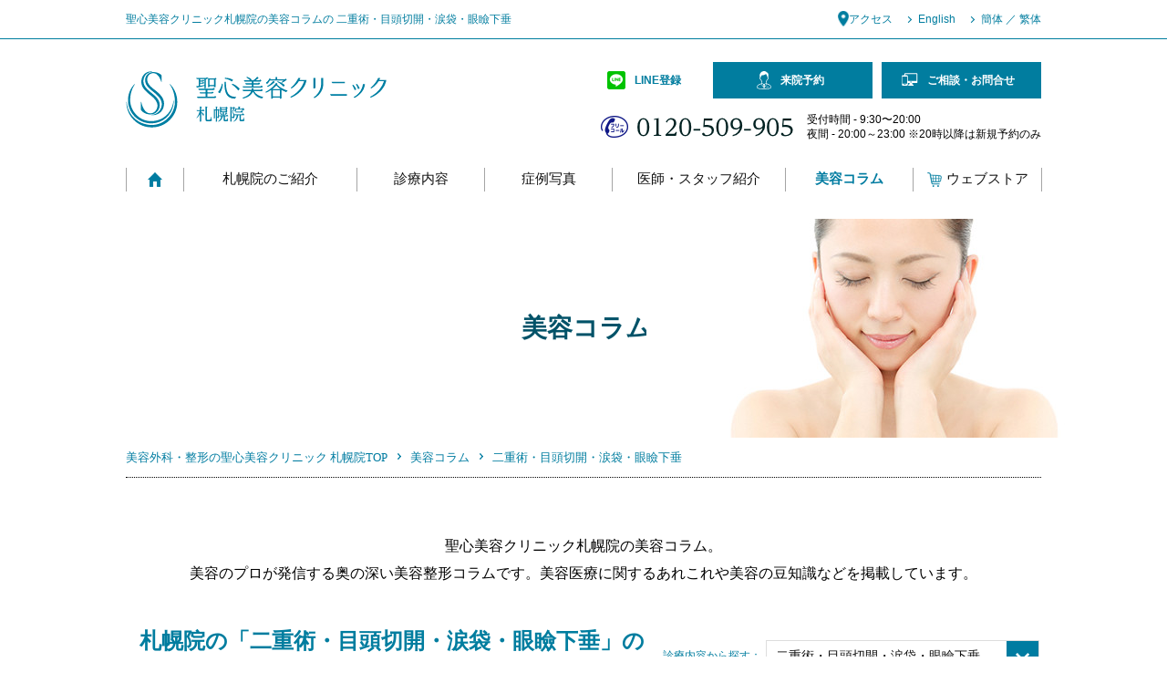

--- FILE ---
content_type: text/html; charset=UTF-8
request_url: https://www.sapporoin.com/column/eyes/
body_size: 54177
content:
<!DOCTYPE html>
<html lang="ja">
  <head prefix="og: http://ogp.me/ns# fb: http://ogp.me/ns/fb# article: http://ogp.me/ns/article#">
	  <!-- Google Tag Manager -->
<script>(function(w,d,s,l,i){w[l]=w[l]||[];w[l].push({'gtm.start':
new Date().getTime(),event:'gtm.js'});var f=d.getElementsByTagName(s)[0],
j=d.createElement(s),dl=l!='dataLayer'?'&l='+l:'';j.async=true;j.src=
'https://www.googletagmanager.com/gtm.js?id='+i+dl;f.parentNode.insertBefore(j,f);
})(window,document,'script','dataLayer','GTM-MLM9B5W');</script>
<!-- End Google Tag Manager -->
  <meta charset="utf-8">
  <meta http-equiv="X-UA-Compatible" content="IE=edge,chrome=1">
  <meta name="viewport" content="width=device-width, maximum-scale=1.0">
  <meta name="format-detection" content="telephone=no">
  
  <link rel="shortcut icon" type="image/x-icon" href="https://www.sapporoin.com/_cms/wp-content/themes/sapporoin_20210118/favicon.ico">
  <link rel="icon" type="image/png" href="https://www.sapporoin.com/_cms/wp-content/themes/sapporoin_20210118/favicon-16x16.png" sizes="16x16">
  <link rel="icon" type="image/png" href="https://www.sapporoin.com/_cms/wp-content/themes/sapporoin_20210118/favicon-32x32.png" sizes="32x32">
  		
	
					<title>二重術・目頭切開・涙袋・眼瞼下垂に関するコラム｜聖心美容クリニック札幌院</title>
					<meta name="description" content="聖心美容クリニック札幌院の二重術・目頭切開・涙袋・眼瞼下垂に関する美容コラム。美容のプロが発信する奥の深い美容整形コラムです。美容医療に関するあれこれや美容の豆知識などを掲載しています。">
					
		<meta property="og:site_name" content="札幌の美容外科・整形・皮膚科なら聖心美容クリニック札幌院">
		<meta property="og:image" content="https://www.sapporoin.com/_cms/wp-content/themes/sapporoin_20210118/img/ogp.jpg">
		<meta property="og:title" content="二重術・目頭切開・涙袋・眼瞼下垂に関するコラム｜聖心美容クリニック札幌院">
		<meta property="og:description" content="聖心美容クリニック札幌院の二重術・目頭切開・涙袋・眼瞼下垂に関する美容コラム。美容のプロが発信する奥の深い美容整形コラムです。美容医療に関するあれこれや美容の豆知識などを掲載しています。">
		<meta property="og:type" content="article">
		<meta property="og:url" content="https://www.sapporoin.com/column/eyes/">
  		<link rel="canonical" href="https://www.sapporoin.com/column/eyes/">
    <link rel="stylesheet" href="https://www.sapporoin.com/_cms/wp-content/themes/sapporoin_20210118/css/column.css">
  
  <script src="//code.jquery.com/jquery-1.10.1.min.js"></script>
  <script>
  window.jQuery || document.write('<script src=\"\/js\/jquery\-1\.10\.1\.min\.js\"><\/script>')
  </script>
  <!--[if lt IE 9]><script src="js/modernizr-2.8.3-respond-1.4.2.min.js"></script><script src="js/selectivizr-min.js"></script><![endif]-->
  <!-- G解析 -->
  <script type="text/javascript">
  var _gaq = _gaq || [];
  var pluginUrl =
    '//www.google-analytics.com/plugins/ga/inpage_linkid.js';
  _gaq.push(['_require', 'inpage_linkid', pluginUrl]);
  _gaq.push(['_setAccount', 'UA-1116228-1']);
  _gaq.push(['_setDomainName', 'none']);
  _gaq.push(['_setAllowLinker', true]);
  _gaq.push(['_trackPageview']);
  setTimeout('_gaq.push([\'_trackEvent\', \'NoBounce\', \'Over 30 seconds\'])', 30000);
  setTimeout('_gaq.push([\'_trackEvent\', \'NoBounce\', \'Over 60 seconds\'])', 60000);

  (function() {
    var ga = document.createElement('script');
    ga.type = 'text/javascript';
    ga.async = true;
    ga.src = ('https:' == document.location.protocol ? 'https://ssl' : 'http://www') + '.google-analytics.com/ga.js';
    var s = document.getElementsByTagName('script')[0];
    s.parentNode.insertBefore(ga, s);
  })();
  </script>
  <!-- /G解析 -->

  <!-- facebook -->
  <script>
  (function() {
    var _fbq = window._fbq || (window._fbq = []);
    if (!_fbq.loaded) {
      var fbds = document.createElement('script');
      fbds.async = true;
      fbds.src = '//connect.facebook.net/en_US/fbds.js';
      var s = document.getElementsByTagName('script')[0];
      s.parentNode.insertBefore(fbds, s);
      _fbq.loaded = true;
    }
    _fbq.push(['addPixelId', '865371850206849']);
  })();
  window._fbq = window._fbq || [];
  window._fbq.push(['track', 'PixelInitialized', {}]);
  </script>
  <noscript><img height="1" width="1" alt="" style="display:none"
      src="https://www.facebook.com/tr?id=865371850206849&amp;ev=PixelInitialized" /></noscript>
  <!-- /facebook -->
  <!-- Google SearchConsole -->
  <meta name="google-site-verification" content="t3px2zY6N3YKgtYowonrfnR2NjZpdwWvp9VWkcgAeRE" />
  <!-- /Google SearchConsole -->
  <meta name='robots' content='max-image-preview:large' />
<link rel='dns-prefetch' href='//s.w.org' />
<link rel="alternate" type="application/rss+xml" title="札幌の美容外科・整形・皮膚科なら聖心美容クリニック &raquo; 二重術・目頭切開・涙袋・眼瞼下垂 カテゴリー のフィード" href="https://www.sapporoin.com/column_cat/eyes/feed/" />
<script type="text/javascript">
window._wpemojiSettings = {"baseUrl":"https:\/\/s.w.org\/images\/core\/emoji\/13.1.0\/72x72\/","ext":".png","svgUrl":"https:\/\/s.w.org\/images\/core\/emoji\/13.1.0\/svg\/","svgExt":".svg","source":{"concatemoji":"https:\/\/www.sapporoin.com\/_cms\/wp-includes\/js\/wp-emoji-release.min.js?ver=5.9.12"}};
/*! This file is auto-generated */
!function(e,a,t){var n,r,o,i=a.createElement("canvas"),p=i.getContext&&i.getContext("2d");function s(e,t){var a=String.fromCharCode;p.clearRect(0,0,i.width,i.height),p.fillText(a.apply(this,e),0,0);e=i.toDataURL();return p.clearRect(0,0,i.width,i.height),p.fillText(a.apply(this,t),0,0),e===i.toDataURL()}function c(e){var t=a.createElement("script");t.src=e,t.defer=t.type="text/javascript",a.getElementsByTagName("head")[0].appendChild(t)}for(o=Array("flag","emoji"),t.supports={everything:!0,everythingExceptFlag:!0},r=0;r<o.length;r++)t.supports[o[r]]=function(e){if(!p||!p.fillText)return!1;switch(p.textBaseline="top",p.font="600 32px Arial",e){case"flag":return s([127987,65039,8205,9895,65039],[127987,65039,8203,9895,65039])?!1:!s([55356,56826,55356,56819],[55356,56826,8203,55356,56819])&&!s([55356,57332,56128,56423,56128,56418,56128,56421,56128,56430,56128,56423,56128,56447],[55356,57332,8203,56128,56423,8203,56128,56418,8203,56128,56421,8203,56128,56430,8203,56128,56423,8203,56128,56447]);case"emoji":return!s([10084,65039,8205,55357,56613],[10084,65039,8203,55357,56613])}return!1}(o[r]),t.supports.everything=t.supports.everything&&t.supports[o[r]],"flag"!==o[r]&&(t.supports.everythingExceptFlag=t.supports.everythingExceptFlag&&t.supports[o[r]]);t.supports.everythingExceptFlag=t.supports.everythingExceptFlag&&!t.supports.flag,t.DOMReady=!1,t.readyCallback=function(){t.DOMReady=!0},t.supports.everything||(n=function(){t.readyCallback()},a.addEventListener?(a.addEventListener("DOMContentLoaded",n,!1),e.addEventListener("load",n,!1)):(e.attachEvent("onload",n),a.attachEvent("onreadystatechange",function(){"complete"===a.readyState&&t.readyCallback()})),(n=t.source||{}).concatemoji?c(n.concatemoji):n.wpemoji&&n.twemoji&&(c(n.twemoji),c(n.wpemoji)))}(window,document,window._wpemojiSettings);
</script>
<style type="text/css">
img.wp-smiley,
img.emoji {
	display: inline !important;
	border: none !important;
	box-shadow: none !important;
	height: 1em !important;
	width: 1em !important;
	margin: 0 0.07em !important;
	vertical-align: -0.1em !important;
	background: none !important;
	padding: 0 !important;
}
</style>
	<link rel='stylesheet' id='sbi_styles-css'  href='https://www.sapporoin.com/_cms/wp-content/plugins/instagram-feed/css/sbi-styles.min.css?ver=6.1.5' type='text/css' media='all' />
<link rel='stylesheet' id='wp-block-library-css'  href='https://www.sapporoin.com/_cms/wp-includes/css/dist/block-library/style.min.css?ver=5.9.12' type='text/css' media='all' />
<style id='global-styles-inline-css' type='text/css'>
body{--wp--preset--color--black: #000000;--wp--preset--color--cyan-bluish-gray: #abb8c3;--wp--preset--color--white: #ffffff;--wp--preset--color--pale-pink: #f78da7;--wp--preset--color--vivid-red: #cf2e2e;--wp--preset--color--luminous-vivid-orange: #ff6900;--wp--preset--color--luminous-vivid-amber: #fcb900;--wp--preset--color--light-green-cyan: #7bdcb5;--wp--preset--color--vivid-green-cyan: #00d084;--wp--preset--color--pale-cyan-blue: #8ed1fc;--wp--preset--color--vivid-cyan-blue: #0693e3;--wp--preset--color--vivid-purple: #9b51e0;--wp--preset--gradient--vivid-cyan-blue-to-vivid-purple: linear-gradient(135deg,rgba(6,147,227,1) 0%,rgb(155,81,224) 100%);--wp--preset--gradient--light-green-cyan-to-vivid-green-cyan: linear-gradient(135deg,rgb(122,220,180) 0%,rgb(0,208,130) 100%);--wp--preset--gradient--luminous-vivid-amber-to-luminous-vivid-orange: linear-gradient(135deg,rgba(252,185,0,1) 0%,rgba(255,105,0,1) 100%);--wp--preset--gradient--luminous-vivid-orange-to-vivid-red: linear-gradient(135deg,rgba(255,105,0,1) 0%,rgb(207,46,46) 100%);--wp--preset--gradient--very-light-gray-to-cyan-bluish-gray: linear-gradient(135deg,rgb(238,238,238) 0%,rgb(169,184,195) 100%);--wp--preset--gradient--cool-to-warm-spectrum: linear-gradient(135deg,rgb(74,234,220) 0%,rgb(151,120,209) 20%,rgb(207,42,186) 40%,rgb(238,44,130) 60%,rgb(251,105,98) 80%,rgb(254,248,76) 100%);--wp--preset--gradient--blush-light-purple: linear-gradient(135deg,rgb(255,206,236) 0%,rgb(152,150,240) 100%);--wp--preset--gradient--blush-bordeaux: linear-gradient(135deg,rgb(254,205,165) 0%,rgb(254,45,45) 50%,rgb(107,0,62) 100%);--wp--preset--gradient--luminous-dusk: linear-gradient(135deg,rgb(255,203,112) 0%,rgb(199,81,192) 50%,rgb(65,88,208) 100%);--wp--preset--gradient--pale-ocean: linear-gradient(135deg,rgb(255,245,203) 0%,rgb(182,227,212) 50%,rgb(51,167,181) 100%);--wp--preset--gradient--electric-grass: linear-gradient(135deg,rgb(202,248,128) 0%,rgb(113,206,126) 100%);--wp--preset--gradient--midnight: linear-gradient(135deg,rgb(2,3,129) 0%,rgb(40,116,252) 100%);--wp--preset--duotone--dark-grayscale: url('#wp-duotone-dark-grayscale');--wp--preset--duotone--grayscale: url('#wp-duotone-grayscale');--wp--preset--duotone--purple-yellow: url('#wp-duotone-purple-yellow');--wp--preset--duotone--blue-red: url('#wp-duotone-blue-red');--wp--preset--duotone--midnight: url('#wp-duotone-midnight');--wp--preset--duotone--magenta-yellow: url('#wp-duotone-magenta-yellow');--wp--preset--duotone--purple-green: url('#wp-duotone-purple-green');--wp--preset--duotone--blue-orange: url('#wp-duotone-blue-orange');--wp--preset--font-size--small: 13px;--wp--preset--font-size--medium: 20px;--wp--preset--font-size--large: 36px;--wp--preset--font-size--x-large: 42px;}.has-black-color{color: var(--wp--preset--color--black) !important;}.has-cyan-bluish-gray-color{color: var(--wp--preset--color--cyan-bluish-gray) !important;}.has-white-color{color: var(--wp--preset--color--white) !important;}.has-pale-pink-color{color: var(--wp--preset--color--pale-pink) !important;}.has-vivid-red-color{color: var(--wp--preset--color--vivid-red) !important;}.has-luminous-vivid-orange-color{color: var(--wp--preset--color--luminous-vivid-orange) !important;}.has-luminous-vivid-amber-color{color: var(--wp--preset--color--luminous-vivid-amber) !important;}.has-light-green-cyan-color{color: var(--wp--preset--color--light-green-cyan) !important;}.has-vivid-green-cyan-color{color: var(--wp--preset--color--vivid-green-cyan) !important;}.has-pale-cyan-blue-color{color: var(--wp--preset--color--pale-cyan-blue) !important;}.has-vivid-cyan-blue-color{color: var(--wp--preset--color--vivid-cyan-blue) !important;}.has-vivid-purple-color{color: var(--wp--preset--color--vivid-purple) !important;}.has-black-background-color{background-color: var(--wp--preset--color--black) !important;}.has-cyan-bluish-gray-background-color{background-color: var(--wp--preset--color--cyan-bluish-gray) !important;}.has-white-background-color{background-color: var(--wp--preset--color--white) !important;}.has-pale-pink-background-color{background-color: var(--wp--preset--color--pale-pink) !important;}.has-vivid-red-background-color{background-color: var(--wp--preset--color--vivid-red) !important;}.has-luminous-vivid-orange-background-color{background-color: var(--wp--preset--color--luminous-vivid-orange) !important;}.has-luminous-vivid-amber-background-color{background-color: var(--wp--preset--color--luminous-vivid-amber) !important;}.has-light-green-cyan-background-color{background-color: var(--wp--preset--color--light-green-cyan) !important;}.has-vivid-green-cyan-background-color{background-color: var(--wp--preset--color--vivid-green-cyan) !important;}.has-pale-cyan-blue-background-color{background-color: var(--wp--preset--color--pale-cyan-blue) !important;}.has-vivid-cyan-blue-background-color{background-color: var(--wp--preset--color--vivid-cyan-blue) !important;}.has-vivid-purple-background-color{background-color: var(--wp--preset--color--vivid-purple) !important;}.has-black-border-color{border-color: var(--wp--preset--color--black) !important;}.has-cyan-bluish-gray-border-color{border-color: var(--wp--preset--color--cyan-bluish-gray) !important;}.has-white-border-color{border-color: var(--wp--preset--color--white) !important;}.has-pale-pink-border-color{border-color: var(--wp--preset--color--pale-pink) !important;}.has-vivid-red-border-color{border-color: var(--wp--preset--color--vivid-red) !important;}.has-luminous-vivid-orange-border-color{border-color: var(--wp--preset--color--luminous-vivid-orange) !important;}.has-luminous-vivid-amber-border-color{border-color: var(--wp--preset--color--luminous-vivid-amber) !important;}.has-light-green-cyan-border-color{border-color: var(--wp--preset--color--light-green-cyan) !important;}.has-vivid-green-cyan-border-color{border-color: var(--wp--preset--color--vivid-green-cyan) !important;}.has-pale-cyan-blue-border-color{border-color: var(--wp--preset--color--pale-cyan-blue) !important;}.has-vivid-cyan-blue-border-color{border-color: var(--wp--preset--color--vivid-cyan-blue) !important;}.has-vivid-purple-border-color{border-color: var(--wp--preset--color--vivid-purple) !important;}.has-vivid-cyan-blue-to-vivid-purple-gradient-background{background: var(--wp--preset--gradient--vivid-cyan-blue-to-vivid-purple) !important;}.has-light-green-cyan-to-vivid-green-cyan-gradient-background{background: var(--wp--preset--gradient--light-green-cyan-to-vivid-green-cyan) !important;}.has-luminous-vivid-amber-to-luminous-vivid-orange-gradient-background{background: var(--wp--preset--gradient--luminous-vivid-amber-to-luminous-vivid-orange) !important;}.has-luminous-vivid-orange-to-vivid-red-gradient-background{background: var(--wp--preset--gradient--luminous-vivid-orange-to-vivid-red) !important;}.has-very-light-gray-to-cyan-bluish-gray-gradient-background{background: var(--wp--preset--gradient--very-light-gray-to-cyan-bluish-gray) !important;}.has-cool-to-warm-spectrum-gradient-background{background: var(--wp--preset--gradient--cool-to-warm-spectrum) !important;}.has-blush-light-purple-gradient-background{background: var(--wp--preset--gradient--blush-light-purple) !important;}.has-blush-bordeaux-gradient-background{background: var(--wp--preset--gradient--blush-bordeaux) !important;}.has-luminous-dusk-gradient-background{background: var(--wp--preset--gradient--luminous-dusk) !important;}.has-pale-ocean-gradient-background{background: var(--wp--preset--gradient--pale-ocean) !important;}.has-electric-grass-gradient-background{background: var(--wp--preset--gradient--electric-grass) !important;}.has-midnight-gradient-background{background: var(--wp--preset--gradient--midnight) !important;}.has-small-font-size{font-size: var(--wp--preset--font-size--small) !important;}.has-medium-font-size{font-size: var(--wp--preset--font-size--medium) !important;}.has-large-font-size{font-size: var(--wp--preset--font-size--large) !important;}.has-x-large-font-size{font-size: var(--wp--preset--font-size--x-large) !important;}
</style>
<!-- Instagram Feed CSS -->
<style type="text/css">
.instagram_doctors #sb_instagram {
  padding: 8px 8px 0 8px;
}

.instagram_doctors #sb_instagram #sbi_images .sbi_item {
  padding: 2px !important;
}

.instagram_sapporo #sb_instagram {
  padding: 0 8px;
}

.instagram_sapporo #sb_instagram #sbi_images .sbi_item {
  padding: 2px !important;
}


.instagram_seishin-official #sb_instagram {
  padding: 0 8px 8px 8px;
}

.instagram_seishin-official #sb_instagram #sbi_images .sbi_item {
  padding: 2px !important;
}

@media screen and (min-width:768px) {
  .instagram-feed {
    display: flex;
  }

  .sbi_item {
    width: 140px !important;
    height: 140px !important;
  }

  .instagram_doctors #sb_instagram {
    padding: 8px 0 8px 8px;
  }

	.instagram_sapporo #sb_instagram {
		padding: 8px 0;
	}

  .instagram_seishin-official #sb_instagram {
    padding: 8px 8px 8px 0;
  }
}
</style>
	  <link rel="stylesheet" href="https://www.sapporoin.com/_cms/wp-content/themes/sapporoin_20210118/customiz/main.css?date=20170619" media="all">
</head>
<!--[if lt IE 7 ]><body class="ie6 ielt8"><![endif]-->
<!--[if IE 7 ]><body class="ie7 ielt8"> <![endif]-->
<!--[if IE 8 ]><body class="ie8"><![endif]-->
<!--[if (gte IE 9)|!(IE)]><!-->

<body id="body">
	<!-- Google Tag Manager (noscript) -->
<noscript><iframe src="https://www.googletagmanager.com/ns.html?id=GTM-MLM9B5W"
height="0" width="0" style="display:none;visibility:hidden"></iframe></noscript>
<!-- End Google Tag Manager (noscript) -->
  <!--<![endif]-->

  <header id="banner" role="banner">
    <div id="headbar">
		<div class="head-line01">
      <div id="headbar-inner">
              <h1>聖心美容クリニック札幌院の美容コラムの
          二重術・目頭切開・涙袋・眼瞼下垂        </h1>
                <nav class="assist">
          <ul>
          <li class="reserve"><a href="https://www.biyougeka.com/reserve/" target="_blank"><span class="st-hNav__link_search_ico"><img src="https://www.sapporoin.com/_cms/wp-content/uploads/2025/01/ico_reserve.png" alt="" width="16" height="16" style="margin-right: 5px;"></span>来院予約</a></li>
          <li class="inquiry"><a href="https://www.biyougeka.com/inquire/" target="_blank"><span class="st-hNav__link_search_ico"><img src="https://www.sapporoin.com/_cms/wp-content/uploads/2025/01/ico_inquiry.png" alt="" width="16" height="16" style="margin-right: 5px;"></span>ご相談・お問合せ</a></li>
            <li class="access"><a href="https://www.sapporoin.com/clinic/#access">アクセス</a></li>
            <li class="english"><a href="http://www.saisei-iryou.com/english/" target="_blank">English</a></li>
            <li class="china"><a href="https://cn.meirongwaike.jp/" target="_blank">簡体 ／ 繁体</a></li>
          </ul>
        </nav>
      </div>
		</div>
    </div>
    <div id="header-inner">
      <div id="logo"><a href="https://www.sapporoin.com/"><img src="https://www.sapporoin.com/_cms/wp-content/themes/sapporoin_20210118/img/global/logo.png" width="286" height="62"
            alt="美容外科・整形・皮膚科の聖心美容クリニック 札幌院"></a></div>
      <nav id="btn-menu"><a href="#menu">メニュー</a></nav>
      <nav id="conversion">
        <div id="conversion-inner">
          <ul>
            <li class="phone"><a href="tel:08001113175">お電話</a></li>
			  <li class="lines-link"><a href="https://www.biyougeka.com/line/" target="_blank"><span>LINE登録</span></a></li>
            
        <li class="counseling"><a href="https://www.biyougeka.com/reserve/"
                target="_blank" class="counsel"
                onclick="window.open(_gat._getTrackerByName()._getLinkerUrl('https://www.biyougeka.com/reserve/'),'_blank');return false;"
                rel="nofollow">来院予約</a></li>
			  <li class="mail"><a href="https://www.biyougeka.com/inquire/"
                target="_blank" class="counsel"
                onclick="window.open(_gat._getTrackerByName()._getLinkerUrl('https://www.biyougeka.com/inquire/'),'_blank');return false;"
                rel="nofollow">ご相談・お問合せ</a></li>
          </ul>
          <dl class="phone">
            <dt><a href="tel:0120509905">フリーコール：0120-509-905</a></dt>
            <dd>
              受付時間 - 9:30〜20:00<br>
              夜間 - 20:00～23:00
              ※20時以降は新規予約のみ
           </dd>
          </dl>
        </div>
      </nav>
      <div id="menu">
        <nav id="global" role="navigation">
          <!--FolderType:top, FolderStrage:-->
          <ul>
            <li class="home"><a href="https://www.sapporoin.com/">Home</a></li>
            <li class="globa1"><a href="https://www.sapporoin.com/clinic/">札幌院のご紹介</a>
              <div class="local">
                <div class="local-toggle">
					<div class="local-inner">
						<div class="fix-in">
							<div class="local-area2 w1">
								<p><b class="fmin">Reason</b></p>
								<ul>
									<li><a href="https://www.sapporoin.com/clinic/reason/"><span>選ばれる理由</span></a></li>
								</ul>
							</div>
							<div class="local-area2 w1">
								<p><b class="fmin">Facility</b></p>
								<ul>
									<li><a href="https://www.sapporoin.com/clinic/facility/">施設紹介</a></li>
								</ul>
							</div>
							<div class="local-area2">
								<p><b class="fmin">Flow</b></p>
								<ul>
									<li><a href="https://www.sapporoin.com/clinic/flow/">施術までの流れ</a></li>
								</ul>
							</div>
						  </div>
					  </div>
					
                </div>
              </div>
            </li>
            <li class="globa2"><a href="https://www.sapporoin.com/medical/">診療内容</a>
              <div class="local">
                <div class="local-toggle">
					<div class="local-inner">
					  
					  <div class="fix-in">
						<div class="local-area2 w1">
							<p><b class="fmin">Skin</b>- 肌 -</p>
							<ul>
              <li><a href="https://www.sapporoin.com/medical/antiaging/"><span>若返り</span></a></li>
								<li><a href="https://www.sapporoin.com/medical/skin/"><span>美容皮膚科</span></a></li>
                <li><a href="https://www.biyougeka.com/contents/depilation/" target="_blank"><span class="blank">医療脱毛</a></li>
								<li><a href="https://www.biyougeka.com/contents/cosme/" target="_blank"><span class="blank">ホームケア</span></a></li>
							</ul>
						</div>
						<div class="local-area2 w2">
							<p><b class="fmin">Face</b>- 顔 -</p>
							<ul>
              <li><a href="https://www.sapporoin.com/medical/eyes/">二重術・目頭切開・涙袋・眼瞼下垂</a></li>
								<li><a href="https://www.sapporoin.com/medical/around_eyes/">目のクマ・くぼみ・たるみ</a></li>
								<li><a href="https://www.sapporoin.com/medical/nose/">鼻の整形</a></li>
								<li><a href="https://www.sapporoin.com/medical/small_face/">小顔に整形</a></li>
                <li><a href="https://www.biyougeka.com/contents/face/" target="_blank"><span class="blank">その他・顔のパーツの整形</span></a></li>
							</ul>
						</div>
						<div class="local-area2">
							<p><b class="fmin">Body</b>- 体 -</p>
							<ul>
              <li><a href="https://www.sapporoin.com/medical/liposuction/">脂肪吸引</a></li>
										<li><a href="https://www.sapporoin.com/medical/bust/">豊胸術</a></li>
                    <li><a href="https://www.biyougeka.com/contents/bust_trouble/" target="_blank"><span class="blank">バストのお悩み</span></a></li>
                    <li><a href="https://www.biyougeka.com/contents/dieting/" target="_blank"><span class="blank">切らない痩身術</span></a></li>
										<li><a href="https://www.sapporoin.com/medical/sweat/">わきが・多汗症治療</a></li>
                    <li><a href="https://www.biyougeka.com/contents/gynecology/" target="_blank"><span class="blank">婦人科のお悩み</span></a></li>
                    <li><a href="https://www.biyougeka.com/contents/medical-femtech/" target="_blank"><span class="blank">メディカル フェムテック</span></a></li>
                    <li><a href="https://www.biyougeka.com/contents/lgbt/" target="_blank"><span class="blank">LGBT（バストのFTM・
                    MTF）</span></a></li>
							</ul>
						</div>
						<div class="local-area2">
							<p><b class="fmin">Other</b>- その他 -</p>
							<ul>
              <li><a href="https://www.biyougeka.com/contents/regenerative/" target="_blank"><span class="blank">再生医療</span></a></li>
										<li><a href="https://www.sapporoin.com/medical/hair/">毛髪再生外来 </a></li>
                    <li><a href="https://www.biyougeka.com/contents/internal/" target="_blank"><span class="blank">美容内科・美容漢方</span></a></li>
                    <li><a href="https://www.biyougeka.com/contents/correct/" target="_blank"><span class="blank">他院修正</span></a></li>
                    <li><a href="https://www.biyougeka.com/contents/care/" target="_blank"><span class="blank">アフターケア</span></a></li>
                    <li><a href="https://www.biyougeka.com/contents/other/" target="_blank"><span class="blank">その他</span></a></li>
										<li><a href="https://www.sapporoin.com/medical/worries/">お悩みから探す</a></li>
							</ul>
						</div>
					  </div>
					  
                  </div>
					
                </div>
              </div>
            </li>
            <li class="globa3"><a href="https://www.sapporoin.com/case/">症例写真</a></li>
            <!--  <li class="globa4"><a href="experiences/">体験談</a></li>  -->
            <li class="globa5"><a href="https://www.sapporoin.com/doctor/">医師・スタッフ紹介</a></li>
            <li class="globa6"><a href="https://www.sapporoin.com/column/">美容コラム</a></li>
			<li class="globa7"><a href="https://seishin-store.com/" target="_blank"><span class="st-hNav__link_search_ico"><img src="/_cms/wp-content/uploads/2024/07/ico__cart.png" alt="" width="16" height="16" style="margin-right: 5px;"></span>ウェブストア</a></li>
          </ul>
        </nav>
        <nav class="assist">
          <ul>
          <li class="reserve"><a href="https://www.biyougeka.com/reserve/" target="_blank"><span class="st-hNav__link_search_ico"><img src="https://www.sapporoin.com/_cms/wp-content/uploads/2025/01/ico_reserve.png" alt="" width="16" height="16" style="margin-right: 5px;"></span>来院予約</a></li>
          <li class="inquiry"><a href="https://www.biyougeka.com/inquire/" target="_blank"><span class="st-hNav__link_search_ico"><img src="https://www.sapporoin.com/_cms/wp-content/uploads/2025/01/ico_inquiry.png" alt="" width="16" height="16" style="margin-right: 5px;"></span>ご相談・お問合せ</a></li>
            <li class="access"><a href="https://www.sapporoin.com/clinic/#access">アクセス</a></li>
            <li class="english"><a href="http://www.saisei-iryou.com/english/" target="_blank">English</a></li>
            <li class="china"><a href="https://cn.meirongwaike.jp/" target="_blank">簡体 ／ 繁体</a></li>
          </ul>
        </nav>
      </div>
    </div>
  </header>

<style>
@media screen and (max-width:768px) { /* SP */
	.globa7 .st-hNav__link_search_ico img {
		-webkit-filter: brightness(0) invert(1);
		filter: brightness(0) invert(1);
	}
}
</style><main role="main" class="columns">
  <header id="main-title">
    <div id="main-title-inner">
      <h2 class="index"><span class="inner">美容コラム</span></h2>
    </div>
    <div id="main-title-bg"><img src="https://www.sapporoin.com/_cms/wp-content/themes/sapporoin_20210118/img/column/bg.jpg"
        width="1600" height="240" alt="美容コラム"></div>
  </header>

  <nav id="topicpath">
    <ol>
      <li><a href="https://www.sapporoin.com/">美容外科・整形の聖心美容クリニック 札幌院TOP</a></li>
      <li><a href="https://www.sapporoin.com/column/">美容コラム</a></li>
      <li>二重術・目頭切開・涙袋・眼瞼下垂</li>
    </ol>
  </nav>

  <div id="main-contents" class="new-css column-css">
    <div class="intro">
      <p>聖心美容クリニック札幌院の美容コラム。<br>
        美容のプロが発信する奥の深い美容整形コラムです。美容医療に関するあれこれや美容の豆知識などを掲載しています。</p>
    </div>
    <nav id="column">
      <header>
        <h3>札幌院の「二重術・目頭切開・涙袋・眼瞼下垂」の美容コラム</h3>
        <div class="sort">
          <dl>
            <dt>診療内容<span class="sp-break"></span>から探す</dt>
            <dd>
              <select class="select-box">
                <option value="0" data-href="" selected="selected">二重術・目頭切開・涙袋・眼瞼下垂</option>
                <option value="" data-href="https://www.sapporoin.com/column/">すべてを表示する</option>
                <option value="11" data-href="https://www.sapporoin.com/column/antiaging/">若返り</option><option value="12" data-href="https://www.sapporoin.com/column/around_eyes/">目のクマ・くぼみ・たるみ</option><option value="13" data-href="https://www.sapporoin.com/column/skin/">美容皮膚科</option><option value="14" data-href="https://www.sapporoin.com/column/nose/">鼻の整形</option><option value="15" data-href="https://www.sapporoin.com/column/bust/">豊胸術</option><option value="16" data-href="https://www.sapporoin.com/column/eyes/">二重術・目頭切開・涙袋・眼瞼下垂</option><option value="17" data-href="https://www.sapporoin.com/column/small_face/">小顔に整形</option><option value="18" data-href="https://www.sapporoin.com/column/liposuction/">脂肪吸引</option><option value="19" data-href="https://www.sapporoin.com/column/sweat/">わきが・多汗症治療</option><option value="20" data-href="https://www.sapporoin.com/column/hair/">毛髪再生外来</option>              </select>
            </dd>
          </dl>
        </div>
      </header>
      <div class="index-column">
        <div class="index-column-inner">
                              <article class="big-link">
            <figure><a href="https://www.sapporoin.com/column/eyes/post_1/">
                                <img src="https://www.sapporoin.com/_cms/wp-content/uploads/2020/05/10_1eyes_thumb.jpg"
                  width="234" height="130" alt="肌に無理のない二重作りには、ふたえのりよりも二重手術がおすすめ！">
              </a></figure>
            <div class="data">
              <span class="cat">二重術・目頭切開・涙袋・眼瞼下垂</span>              <time datetime="2017-06-19">2017.06.19</time>
            </div>
            <h4><a href="https://www.sapporoin.com/column/eyes/post_1/">肌に無理のない二重作りには、ふたえのりよりも二重手術がおすすめ！</a></h4>
          </article>
                            </div>
      </div>
      <!--Pagination-->
            <!--/Pagination-->

    </nav>

  </div>
</main>
<div class="sub-medical2">
	<h2>診療内容一覧</h2>
	<div class="med-box02">
		<div class="one mh">
			<figure><img src="https://www.sapporoin.com/_cms/wp-content/uploads/2024/03/sub-category_banner_skin.jpg" alt="skin"></figure>
			<div class="list">
				<ul>
				<li class="mh2"><a href="https://www.sapporoin.com/medical/antiaging/">若返り</a></li>
					<li class="mh2"><a href="https://www.sapporoin.com/medical/skin/">美容皮膚科</a></li>
					<li class="mh2"><a href="https://www.biyougeka.com/contents/depilation/" target="_blank" class="blank"><span class="blank_link">医療脱毛</span></a></li>
					<li class="mh2"><a href="https://www.biyougeka.com/contents/cosme/" target="_blank" class="blank"><span class="blank_link">ホームケア</span></a></li>
				</ul>
			</div>
		</div>
		<div class="one mh">
			<figure><img src="https://www.sapporoin.com/_cms/wp-content/uploads/2024/03/sub-category_banner_face.jpg" alt="face"></figure>
			<div class="list">
				<ul>
				<li class="mh2"><a href="https://www.sapporoin.com/medical/eyes/">二重術・目頭切開・涙袋・眼瞼下垂</a></li>
					<li class="mh2"><a href="https://www.sapporoin.com/medical/around_eyes/">目のクマ・くぼみ・たるみ</a></li>
					<li class="mh2"><a href="https://www.sapporoin.com/medical/nose/">鼻の整形</a></li>
					<li class="mh2"><a href="https://www.sapporoin.com/medical/small_face/">小顔に整形</a></li>
					<li class="mh2"><a href="https://www.biyougeka.com/contents/face/" target="_blank" class="blank"><span class="blank_link">その他・顔のパーツの整形</span></a></li>
				</ul>
			</div>
		</div>
		<div class="one mh">
			<figure><img src="https://www.sapporoin.com/_cms/wp-content/uploads/2024/03/sub-category_banner_body.jpg" alt="Body"></figure>
			<div class="list">
				<ul>
				<li class="mh2"><a href="https://www.sapporoin.com/medical/liposuction/">脂肪吸引</a></li>
					<li class="mh2"><a href="https://www.sapporoin.com/medical/bust/">豊胸術</a></li>
					<li class="mh2"><a href="https://www.biyougeka.com/contents/bust_trouble/" target="_blank" class="blank"><span class="blank_link">バストのお悩み</span></a></li>
					<li class="mh2"><a href="https://www.biyougeka.com/contents/dieting/" target="_blank" class="blank"><span class="blank_link">切らない瘦身術</span></a></li>
					<li class="mh2"><a href="https://www.sapporoin.com/medical/sweat/">わきが・多汗症治療</a></li>
					<li class="mh2"><a href="https://www.biyougeka.com/contents/medical-femtech/" target="_blank" class="blank"><span class="blank_link">メディカル フェムテック</span></a></li>
					<li class="mh2"><a href="https://www.biyougeka.com/contents/gynecology/" target="_blank"><span class="blank_link">婦人科のお悩み</span></a></li>
					<li class="mh2"><a href="https://www.biyougeka.com/contents/lgbt/" target="_blank" class="blank"><span class="blank_link">LGBT(バストのFTM・MTF)</span></a></li>
				</ul>
			</div>
		</div>
		<div class="one mh">
			<figure><img src="https://www.sapporoin.com/_cms/wp-content/uploads/2024/03/sub-category_banner_other.jpg" alt="Other"></figure>
			<div class="list">
				<ul>
				<li class="mh2"><a href="https://www.biyougeka.com/contents/regenerative/" target="_blank" class="blank"><span class="blank_link">再生医療</span></a></li>
					<li class="mh2"><a href="https://www.sapporoin.com/medical/hair/">毛髪再生外来</a></li>
					<li class="mh2"><a href="https://www.biyougeka.com/contents/internal/" target="_blank" class="blank"><span class="blank_link">美容内科・美容漢方</span></a></li>
					<li class="mh2"><a href="https://www.biyougeka.com/contents/correct/" target="_blank" class="blank"><span class="blank_link">他院修正</span></a></li>
					<li class="mh2"><a href="https://www.biyougeka.com/contents/care/" target="_blank" class="blank"><span class="blank_link">アフターケア</span></a></li>
					<li class="mh2"><a href="https://www.biyougeka.com/contents/other/" target="_blank" class="blank"><span class="blank_link">その他</span></a></li>
					<li class="mh2"><a href="https://www.sapporoin.com/medical/worries/">お悩みから探す</a></li>
				</ul>
			</div>
		</div>
	</div>
</div>	<div class="about-map" id="about-map">
		<h2>まずはお気軽にお尋ねください</h2>
		<div class="fix">
			<div class="lef">
				
				<iframe src="https://www.google.com/maps/d/embed?mid=14YilqRHKJqg7A9ZsfaVa-blDpdQ&z=17" width="600" height="450" frameborder="0" style="border:0;" allowfullscreen="" aria-hidden="false" tabindex="0"></iframe>
			</div>
			<div class="ref">
				<h3>聖心美容クリニック 札幌院</h3>
				<b>〒060-0005 札幌市中央区北５条西2-5 JRタワーオフィスプラザさっぽろ15F</b>
				<div class="tels">
					<span>お電話でのご予約、ご相談はこちらから</span>
					<p class="sp_none">0120-509-905</p>
					<p class="pc_none"><a href="tel:0800-111-3175">0800-111-3175</a></p>
					<span>
						受付時間 - 9:30〜20:00<br>
						夜間 - 20:00～23:00<br>
						※20時以降は新規予約のみ
					</span>
				</div>
			</div>
		</div>
	</div>

	<div class="bottom-com-btn">
		<ul>
		<li><a href="https://www.biyougeka.com/reserve/" target="_blank" onclick="window.open(_gat._getTrackerByName()._getLinkerUrl('https://www.biyougeka.com/reserve/'),'_blank');return false;" rel="nofollow"><span>来院予約</span></a></li>
		<li><a href="https://www.biyougeka.com/inquire/" target="_blank" onclick="window.open(_gat._getTrackerByName()._getLinkerUrl('https://www.biyougeka.com/inquire/'),'_blank');return false;" rel="nofollow"><span>ご相談・お問合せ</span></a></li>
			<!-- <li class="lines"><a href="https://www.biyougeka.com/line/" target="_blank"><span>LINEで予約</span></a></li> -->
		</ul>
	</div>




<!--<aside id="inquiry">
	<dl>
		<dt>まずはお気軽にお尋ねください</dt>
		<dd class="phone">
			<a href="tel:0120509905" class="for-pc">フリーコール：0120-509-905</a>
			<a href="tel:08001113175" class="for-sp">フリーコール：0800-111-3175</a>
			受付時間 - 9:30〜23:00（土日祝も受付）<br>
			※20時以降は新規予約のみ</dd>
		<dd><a href="https://www.biyougeka.com/mypage/inquiry/consultation/input/profile?site=ps" class="mail counsel" target="_blank" onclick="window.open(_gat._getTrackerByName()._getLinkerUrl('https://www.biyougeka.com/mypage/inquiry/consultation/input/profile?site=ps'),'_blank');return false;" rel="nofollow">無料メール相談</a><a href="https://www.biyougeka.com/mypage/inquiry/counseling/input/profile?site=ps" class="counseling counsel" target="_blank" onclick="window.open(_gat._getTrackerByName()._getLinkerUrl('https://www.biyougeka.com/mypage/inquiry/counseling/input/profile?site=ps'),'_blank');return false;" rel="nofollow">無料カウンセリング予約</a></dd>
	</dl>
	<figure><img src="https://www.sapporoin.com/_cms/wp-content/themes/sapporoin_20210118/img/global/fig_inquiry.jpg" width="502" height="245" alt="まずはお気軽にお尋ねください"></figure>
</aside>--><!--SP-BOTTOM-BOX-->
<div class="sp-bottom-box fixeds" id="sp-bottom-box">
	<div class="in">
		<ul>
    <li class="c01"><a href="https://www.biyougeka.com/reserve/" target="_blank" onclick="window.open(_gat._getTrackerByName()._getLinkerUrl('https://www.biyougeka.com/reserve/'),'_blank');return false;" rel="nofollow"><span>来院予約</span></a></li>
    <li class="c02"><a href="https://www.biyougeka.com/inquire/" target="_blank" onclick="window.open(_gat._getTrackerByName()._getLinkerUrl('https://www.biyougeka.com/inquire/'),'_blank');return false;" rel="nofollow"><span>ご相談・お問合せ</span></a></li>
			<!-- <li class="c03"><a href="https://www.biyougeka.com/line/" target="_blank"><span>LINEで予約</span></a></li> -->
			<li class="c04"><a href="tel:0800-111-3175"><span>電話をかける</span></a></li>
		</ul>
	</div>
</div>
<!--SP-BOTTOM-BOX END-->


<footer id="contentinfo" role="contentinfo">
  <nav id="foot-assist">
    <ul class="site-links">
      <li><a href="https://www.biyougeka.com/" target="_blank" class="external">聖心美容クリニック（オフィシャルサイト）</a></li>
      <li><a href="https://www.biyougeka.com/link/" target="_blank" class="external">関連サイト</a></li>
      <li><a href="https://www.biyougeka.com/job/" target="_blank" class="external">採用情報</a></li>
      <li><a href="/sitemaps/">サイトマップ</a></li>
      <li><a href="https://www.biyougeka.com/policy/" target="_blank">プライバシーポリシー</a></li>
    </ul>
    <ul class="social">
      <li><a
          href="https://twitter.com/share?count=horizontal&amp;url=https%3a%2f%2fwww%2esapporoin%2ecom%2f&amp;text=%E6%9C%AD%E5%B9%8C%E3%81%AE%E7%BE%8E%E5%AE%B9%E5%A4%96%E7%A7%91%E3%83%BB%E6%95%B4%E5%BD%A2%E3%83%BB%E7%9A%AE%E8%86%9A%E7%A7%91%E3%81%AA%E3%82%89%E8%81%96%E5%BF%83%E7%BE%8E%E5%AE%B9%E3%82%AF%E3%83%AA%E3%83%8B%E3%83%83%E3%82%AF"
          onclick="window.open(this.href, 'tweetwindow', 'width=550, height=450, personalbar=0,toolbar=0,scrollbars=1,resizable=1'); return false;"
          target="_blank" class="social"><img src="https://www.sapporoin.com/_cms/wp-content/themes/sapporoin_20210118/img/global/icon_twitter.png" width="25" height="25"
            alt="twitter"></a></li>
      <li><a href="https://www.facebook.com/share.php?u=https%3a%2f%2fwww%2esapporoin%2ecom%2f"
          onclick="window.open(this.href, 'FBwindow', 'width=650, height=450, menubar=no, toolbar=no, scrollbars=yes'); return false;"
          target="_blank" class="social"><img src="https://www.sapporoin.com/_cms/wp-content/themes/sapporoin_20210118/img/global/icon_facebook.png" width="25" height="25"
            alt="facebook"></a></li>
      <li class="for-pc"><a href="https://line.me/ti/p/%40seishin" target="_blank" class="social"><img
            src="https://www.sapporoin.com/_cms/wp-content/themes/sapporoin_20210118/img/global/icon_line.png" width="25" height="25" alt="LINEで共有"></a></li>
      <li class="for-sp"><a
          href="https://line.me/R/msg/text/?%E6%9C%AD%E5%B9%8C%E3%81%AE%E7%BE%8E%E5%AE%B9%E5%A4%96%E7%A7%91%E3%83%BB%E6%95%B4%E5%BD%A2%E3%83%BB%E7%9A%AE%E8%86%9A%E7%A7%91%E3%81%AA%E3%82%89%E8%81%96%E5%BF%83%E7%BE%8E%E5%AE%B9%E3%82%AF%E3%83%AA%E3%83%8B%E3%83%83%E3%82%AF%20https%3a%2f%2fwww%2esapporoin%2ecom%2f"
          target="_blank" class="social"><img src="https://www.sapporoin.com/_cms/wp-content/themes/sapporoin_20210118/img/global/icon_line.png" width="25" height="25" alt="LINEで共有"></a>
      </li>
      <li class="for-sp"><a href="https://line.me/ti/p/%40seishin" target="_blank" class="social"><img height="25"
            alt="友だち追加数" src="https://biz.line.naver.jp/line_business/img/btn/addfriends_ja.png"></a></li>
    </ul>
  </nav>
  <div class="assist">
    <div class="assist-inner">
      <div class="assist-map">
        <div id="footer-map"><iframe src="https://www.google.com/maps/d/embed?mid=14YilqRHKJqg7A9ZsfaVa-blDpdQ&z=17" width="100%" height="200"></iframe>
          <div id="footer-map-inner" style="display:none !important;"></div>
        </div>
        <address><b>聖心美容クリニック 札幌院</b>〒060-0005<span class="for-pc"> </span><span class="sp-break"></span>札幌市中央区北５条西2-5
          JRタワーオフィスプラザさっぽろ15F</address>
      </div>
      <div class="assist-sitemap">
				<div class="assist-sitemap-head"><span class="inner">サイト内リンク</span></div>
				<div class="assist-sitemap-inner">
					<div class="assist-sitemap-item m1">
						<ul>
							<li><a href="https://www.sapporoin.com/clinic/">札幌院のご紹介</a>
								<ul>
									<li><a href="https://www.sapporoin.com/clinic/reason/">札幌院が選ばれる理由</a></li>
									<li><a href="https://www.sapporoin.com/clinic/facility/">施設紹介</a></li>
									<li><a href="https://www.sapporoin.com/clinic/flow/">施術までの流れ</a></li>
								</ul>
							</li>
						</ul>
						<ul>
							<li><a href="https://www.sapporoin.com/case/">症例写真</a></li>
							<!-- <li><a href="experiences/">体験談</a></li> -->
							<li><a href="https://www.sapporoin.com/doctor/">医師・スタッフ紹介</a></li>
							<li><a href="https://www.sapporoin.com/column/">美容コラム</a></li>
						</ul>
						<ul>
            <li><a href="https://www.biyougeka.com/reserve/" target="_blank">来院予約</a></li>
            <li><a href="https://www.biyougeka.com/inquire/" target="_blank">ご相談・お問合せ</a></li>
							<li><a href="https://www.sapporoin.com/clinic/#access">アクセス</a></li>
						</ul>
					</div>
					<div class="foot-ref">
						<div class="f-t002">
							<div class="assist-sitemap-item">
								<ul>
									<li><a href="https://www.sapporoin.com/medical/">診療内容</a></li>
								</ul>
							</div>
						</div>
						<div class="assist-sitemap-item m2">
							<p><b class="fmin">Skin</b>- 肌 -</p>
							<ul>
								<li>
									<ul>
                  <li><a href="https://www.sapporoin.com/medical/antiaging/">若返り</a></li>
										<li><a href="https://www.sapporoin.com/medical/skin/">美容皮膚科</a></li>
										<li><a href="https://www.biyougeka.com/contents/depilation/" target="_blank">医療脱毛</a></li>
										<li><a href="https://www.biyougeka.com/contents/cosme/" target="_blank">ホームケア</a></li>
									</ul>
								</li>
							</ul>
						</div>
						<div class="assist-sitemap-item m2">
							<p><b class="fmin">Face</b>- 顔 -</p>
							<ul>
								<li>
									<ul>
                  <li><a href="https://www.sapporoin.com/medical/eyes/">二重術・目頭切開・涙袋・眼瞼下垂</a></li>
										<li><a href="https://www.sapporoin.com/medical/around_eyes/">目のクマ・くぼみ・たるみ</a></li>
										<li><a href="https://www.sapporoin.com/medical/nose/">鼻の整形</a></li>
										<li><a href="https://www.sapporoin.com/medical/small_face/">小顔に整形</a></li>
										<li><a href="https://www.biyougeka.com/contents/face/" target="_blank">その他・顔のパーツの整形</a></li>
									</ul>
								</li>
							</ul>
						</div>
						<div class="assist-sitemap-item m2">
							<p><b class="fmin">Body</b>- 体 -</p>
							<ul>
								<li>
									<ul>
                  <li><a href="https://www.sapporoin.com/medical/liposuction/">脂肪吸引</a></li>
										<li><a href="https://www.sapporoin.com/medical/bust/">豊胸術</a></li>
                    <li><a href="https://www.biyougeka.com/contents/bust_trouble/" target="_blank">バストのお悩み</a></li>
                    <li><a href="https://www.biyougeka.com/contents/dieting/" target="_blank">切らない痩身術</a></li>
										<li><a href="https://www.sapporoin.com/medical/sweat/">わきが・多汗症治療</a></li>
                    <li><a href="https://www.biyougeka.com/contents/gynecology/" target="_blank">婦人科のお悩み</a></li>
                    <li><a href="https://www.biyougeka.com/contents/medical-femtech/" target="_blank">メディカル フェムテック</a></li>
                    <li><a href="https://www.biyougeka.com/contents/lgbt/" target="_blank">LGBT（バストのFTM・
                    MTF）</a></li>
									</ul>
								</li>
							</ul>
						</div>
						<div class="assist-sitemap-item m2 m3">
							<p><b class="fmin">Other</b>- その他 -</p>
							<ul>
								<li>
									<ul>
                  <li><a href="https://www.biyougeka.com/contents/regenerative/" target="_blank">再生医療</a></li>
										<li><a href="https://www.sapporoin.com/medical/hair/">毛髪再生外来 </a></li>
                    <li><a href="https://www.biyougeka.com/contents/internal/" target="_blank">美容内科・美容漢方</a></li>
                    <li><a href="https://www.biyougeka.com/contents/correct/" target="_blank">他院修正</a></li>
                    <li><a href="https://www.biyougeka.com/contents/care/" target="_blank">アフターケア</a></li>
                    <li><a href="https://www.biyougeka.com/contents/other/" target="_blank">その他</a></li>
										<li><a href="https://www.sapporoin.com/medical/worries/">お悩みから探す</a></li>
									</ul>
								</li>
							</ul>
						</div>
					</div>
				</div>
			</div>
    </div>
  </div>
  <nav id="ninehospital_link">
    <dl>
      <dt>各院別サイト</dt>
      <dd><a href="https://www.sapporoin.com/">札幌院</a></dd>
      <dd><a target="_blank" href="https://www.roppongiin.jp/">六本木院</a></dd>
      <dd><a target="_blank" href="https://www.ginzain.jp/">銀座院</a></dd>
      <dd><a target="_blank" href="https://www.omiyain.com/">大宮院</a></dd>
      <dd><a target="_blank" href="https://www.yokohamain.com/">横浜院</a></dd>
      <dd><a target="_blank" href="https://www.beautymed-brezza.jp/">熱海院</a></dd>
      <dd><a target="_blank" href="https://www.nagoyain.com/">名古屋院</a></dd>
      <dd><a target="_blank" href="https://www.osakain.com/">大阪院</a></dd>
      <dd><a target="_blank" href="https://www.hiroshimain.com/">広島院</a></dd>
      <dd><a target="_blank" href="https://www.fukuokain.com/">福岡院</a></dd>
    </dl>
    <dl class="mt10">
			<dt>関連サイト</dt>
			<dd><a target="_blank" href="https://www.mouhatsu-saisei.com/">毛髪再生外来</a></dd>
			<dd><a target="_blank" href="http://www.saisei-iryou.com/">再生美容</a></dd>
			<dd><a target="_blank" href="https://www.bigan.com/">Re.肌</a></dd>
		</dl>
  </nav>
  <div id="copyright"><small>(C) 2020 <a href="https://www.sapporoin.com/">Mediclude</a> Co.,Ltd. All Rights Reserved.</small></div>
</footer>
<div id="widget">
  <ul>
    <li class="phone">
      <dl>
        <dt><span class="phone-head">お電話</span></dt>
        <dd>
          <div class="phone-body">
            <div class="phone-body-inner">
              <a href="tel:0120509905">フリーコール：0120-509-905</a>
            </div>
          </div>
        </dd>
      </dl>
    </li>
    <li class="mail"><a class="counsel"
        href="https://www.biyougeka.com/inquire/" target="_blank"
        onclick="window.open(_gat._getTrackerByName()._getLinkerUrl('https://www.biyougeka.com/inquire/'),'_blank');return false;"
        rel="nofollow">ご相談・<br>お問合せ</a></li>
    <li class="counseling"><a class="counsel"
        href="https://www.biyougeka.com/reserve/" target="_blank"
        onclick="window.open(_gat._getTrackerByName()._getLinkerUrl('https://www.biyougeka.com/reserve/'),'_blank');return false;"
        rel="nofollow">来院予約</a></li>
    <li class="pagetop"><a href="#banner">ページトップへ</a></li>
  </ul>
</div>
<!-- YDN -->
<script type="text/javascript" language="javascript">
var yahoo_retargeting_id = 'listing2021';
var yahoo_retargeting_label = '';
</script>
<script type="text/javascript" language="javascript" src="//b92.yahoo.co.jp/js/s_retargeting.js"></script>
<!-- /YDN -->

<!--Yif -->
<script type="text/javascript" language="javascript">
/* <![CDATA[ */
var yahoo_retargeting_id = 'QGN99M4G5L';
var yahoo_retargeting_label = '';
/* ]]> */
</script>
<script type="text/javascript" language="javascript" src="//b92.yahoo.co.jp/js/s_retargeting.js"></script>
<!--/Yif -->

<!-- Yahoo Code for your Target List 20150714 start-->
<script type="text/javascript">
/* <![CDATA[ */
var yahoo_ss_retargeting_id = 1000054168;
var yahoo_sstag_custom_params = window.yahoo_sstag_params;
var yahoo_ss_retargeting = true;
/* ]]> */
</script>
<script type="text/javascript" src="//s.yimg.jp/images/listing/tool/cv/conversion.js">
</script>
<noscript>
  <div style="display:inline;">
    <img height="1" width="1" style="border-style:none;" alt=""
      src="//b97.yahoo.co.jp/pagead/conversion/1000054168/?guid=ON&script=0&disvt=false" />
  </div>
</noscript>
<!-- Yahoo Code for your Target List 20150714 end-->

<script src="https://maps.google.com/maps/api/js?sensor=true"></script>
<script src="https://www.sapporoin.com/_cms/wp-content/themes/sapporoin_20210118/js/components.js"></script>
<script>
$(function() {
  var $select = $('#column .select-box'),
    $option = $select.children('option'),
    __url = location.pathname;

  $('.select-box').change(function() {
    if (_ua.Mobile) {
      var $this = $(this),
        _val = $this.val(),
        _href, _selected;
      $option.each(function() {
        if ($(this).val() == _val) {
          _selected = $(this);
          _href = _selected.attr('data-href');
        };
      });
      if (__url == _href) {
        return false;
      };
      _href += '#column'
      window.open(_href, '_self');
    };
  });

  $('.select-box').easySelectBox({
    speed: 200,
    onClick: function(data) {
      console.log(data)
      var _val = data.value,
        _href;
      $option.each(function() {
        var __val = $(this).val();
        if (_val == __val) {
          _href = $(this).attr('data-href');
        };
      });
      if (__url == _href) {
        return false;
      };
      _href += '#column';
      window.open(_href, '_self');
    }
  });
});
</script>
<script>
var count = 1;
$("#column-contents h2").each(function(e) {
  $(this).attr({
    "id": "head" + count
  });
  count++;
});
</script>
<script>
$(window).on('scroll', function (){
  var elem = $('.about-map');
  var isAnimate = 'isAnimate';  
  elem.each(function () {  
    var elemOffset = $(this).offset().top;
    var scrollPos = $(window).scrollTop();
    var wh = $(window).height();
    if(scrollPos > elemOffset - wh + (wh / 2) ){
      	$('#sp-bottom-box').removeClass('fixeds');
	} else {
		$('#sp-bottom-box').addClass('fixeds');
    }
  });
});
</script>
<script src="https://www.sapporoin.com/_cms/wp-content/themes/sapporoin_20210118/customiz/js/jquery.matchHeight-min.js" type="text/javascript" ></script>
<script>
	$(function(){
		$('.mh').matchHeight();
		$('.mh2').matchHeight();
	});
</script>

<!-- clinicページ用 -->

<!-- Instagram Feed JS -->
<script type="text/javascript">
var sbiajaxurl = "https://www.sapporoin.com/_cms/wp-admin/admin-ajax.php";
</script>

</body>
</html>

--- FILE ---
content_type: text/html; charset=utf-8
request_url: https://www.google.com/maps/d/embed?mid=14YilqRHKJqg7A9ZsfaVa-blDpdQ&z=17
body_size: 6938
content:
<!DOCTYPE html><html itemscope itemtype="http://schema.org/WebSite"><head><script nonce="mw4EbUpxESUjWsXA_o_XDA">window['ppConfig'] = {productName: '06194a8f37177242d55a18e38c5a91c6', deleteIsEnforced:  false , sealIsEnforced:  false , heartbeatRate:  0.5 , periodicReportingRateMillis:  60000.0 , disableAllReporting:  false };(function(){'use strict';function k(a){var b=0;return function(){return b<a.length?{done:!1,value:a[b++]}:{done:!0}}}function l(a){var b=typeof Symbol!="undefined"&&Symbol.iterator&&a[Symbol.iterator];if(b)return b.call(a);if(typeof a.length=="number")return{next:k(a)};throw Error(String(a)+" is not an iterable or ArrayLike");}var m=typeof Object.defineProperties=="function"?Object.defineProperty:function(a,b,c){if(a==Array.prototype||a==Object.prototype)return a;a[b]=c.value;return a};
function n(a){a=["object"==typeof globalThis&&globalThis,a,"object"==typeof window&&window,"object"==typeof self&&self,"object"==typeof global&&global];for(var b=0;b<a.length;++b){var c=a[b];if(c&&c.Math==Math)return c}throw Error("Cannot find global object");}var p=n(this);function q(a,b){if(b)a:{var c=p;a=a.split(".");for(var d=0;d<a.length-1;d++){var e=a[d];if(!(e in c))break a;c=c[e]}a=a[a.length-1];d=c[a];b=b(d);b!=d&&b!=null&&m(c,a,{configurable:!0,writable:!0,value:b})}}
q("Object.is",function(a){return a?a:function(b,c){return b===c?b!==0||1/b===1/c:b!==b&&c!==c}});q("Array.prototype.includes",function(a){return a?a:function(b,c){var d=this;d instanceof String&&(d=String(d));var e=d.length;c=c||0;for(c<0&&(c=Math.max(c+e,0));c<e;c++){var f=d[c];if(f===b||Object.is(f,b))return!0}return!1}});
q("String.prototype.includes",function(a){return a?a:function(b,c){if(this==null)throw new TypeError("The 'this' value for String.prototype.includes must not be null or undefined");if(b instanceof RegExp)throw new TypeError("First argument to String.prototype.includes must not be a regular expression");return this.indexOf(b,c||0)!==-1}});function r(a,b,c){a("https://csp.withgoogle.com/csp/proto/"+encodeURIComponent(b),JSON.stringify(c))}function t(){var a;if((a=window.ppConfig)==null?0:a.disableAllReporting)return function(){};var b,c,d,e;return(e=(b=window)==null?void 0:(c=b.navigator)==null?void 0:(d=c.sendBeacon)==null?void 0:d.bind(navigator))!=null?e:u}function u(a,b){var c=new XMLHttpRequest;c.open("POST",a);c.send(b)}
function v(){var a=(w=Object.prototype)==null?void 0:w.__lookupGetter__("__proto__"),b=x,c=y;return function(){var d=a.call(this),e,f,g,h;r(c,b,{type:"ACCESS_GET",origin:(f=window.location.origin)!=null?f:"unknown",report:{className:(g=d==null?void 0:(e=d.constructor)==null?void 0:e.name)!=null?g:"unknown",stackTrace:(h=Error().stack)!=null?h:"unknown"}});return d}}
function z(){var a=(A=Object.prototype)==null?void 0:A.__lookupSetter__("__proto__"),b=x,c=y;return function(d){d=a.call(this,d);var e,f,g,h;r(c,b,{type:"ACCESS_SET",origin:(f=window.location.origin)!=null?f:"unknown",report:{className:(g=d==null?void 0:(e=d.constructor)==null?void 0:e.name)!=null?g:"unknown",stackTrace:(h=Error().stack)!=null?h:"unknown"}});return d}}function B(a,b){C(a.productName,b);setInterval(function(){C(a.productName,b)},a.periodicReportingRateMillis)}
var D="constructor __defineGetter__ __defineSetter__ hasOwnProperty __lookupGetter__ __lookupSetter__ isPrototypeOf propertyIsEnumerable toString valueOf __proto__ toLocaleString x_ngfn_x".split(" "),E=D.concat,F=navigator.userAgent.match(/Firefox\/([0-9]+)\./),G=(!F||F.length<2?0:Number(F[1])<75)?["toSource"]:[],H;if(G instanceof Array)H=G;else{for(var I=l(G),J,K=[];!(J=I.next()).done;)K.push(J.value);H=K}var L=E.call(D,H),M=[];
function C(a,b){for(var c=[],d=l(Object.getOwnPropertyNames(Object.prototype)),e=d.next();!e.done;e=d.next())e=e.value,L.includes(e)||M.includes(e)||c.push(e);e=Object.prototype;d=[];for(var f=0;f<c.length;f++){var g=c[f];d[f]={name:g,descriptor:Object.getOwnPropertyDescriptor(Object.prototype,g),type:typeof e[g]}}if(d.length!==0){c=l(d);for(e=c.next();!e.done;e=c.next())M.push(e.value.name);var h;r(b,a,{type:"SEAL",origin:(h=window.location.origin)!=null?h:"unknown",report:{blockers:d}})}};var N=Math.random(),O=t(),P=window.ppConfig;P&&(P.disableAllReporting||P.deleteIsEnforced&&P.sealIsEnforced||N<P.heartbeatRate&&r(O,P.productName,{origin:window.location.origin,type:"HEARTBEAT"}));var y=t(),Q=window.ppConfig;if(Q)if(Q.deleteIsEnforced)delete Object.prototype.__proto__;else if(!Q.disableAllReporting){var x=Q.productName;try{var w,A;Object.defineProperty(Object.prototype,"__proto__",{enumerable:!1,get:v(),set:z()})}catch(a){}}
(function(){var a=t(),b=window.ppConfig;b&&(b.sealIsEnforced?Object.seal(Object.prototype):b.disableAllReporting||(document.readyState!=="loading"?B(b,a):document.addEventListener("DOMContentLoaded",function(){B(b,a)})))})();}).call(this);
</script><title itemprop="name">聖心美容クリニック≪札幌院≫ - Google My Maps</title><meta name="robots" content="noindex,nofollow"/><meta http-equiv="X-UA-Compatible" content="IE=edge,chrome=1"><meta name="viewport" content="initial-scale=1.0,minimum-scale=1.0,maximum-scale=1.0,user-scalable=0,width=device-width"/><meta name="description" itemprop="description" content="聖心美容クリニック・札幌院への道順をご案内いたします。"/><meta itemprop="url" content="https://www.google.com/maps/d/viewer?mid=14YilqRHKJqg7A9ZsfaVa-blDpdQ"/><meta itemprop="image" content="https://www.google.com/maps/d/thumbnail?mid=14YilqRHKJqg7A9ZsfaVa-blDpdQ"/><meta property="og:type" content="website"/><meta property="og:title" content="聖心美容クリニック≪札幌院≫ - Google My Maps"/><meta property="og:description" content="聖心美容クリニック・札幌院への道順をご案内いたします。"/><meta property="og:url" content="https://www.google.com/maps/d/viewer?mid=14YilqRHKJqg7A9ZsfaVa-blDpdQ"/><meta property="og:image" content="https://www.google.com/maps/d/thumbnail?mid=14YilqRHKJqg7A9ZsfaVa-blDpdQ"/><meta property="og:site_name" content="Google My Maps"/><meta name="twitter:card" content="summary_large_image"/><meta name="twitter:title" content="聖心美容クリニック≪札幌院≫ - Google My Maps"/><meta name="twitter:description" content="聖心美容クリニック・札幌院への道順をご案内いたします。"/><meta name="twitter:image:src" content="https://www.google.com/maps/d/thumbnail?mid=14YilqRHKJqg7A9ZsfaVa-blDpdQ"/><link rel="stylesheet" id="gmeviewer-styles" href="https://www.gstatic.com/mapspro/_/ss/k=mapspro.gmeviewer.ZPef100W6CI.L.W.O/am=AAAE/d=0/rs=ABjfnFU-qGe8BTkBR_LzMLwzNczeEtSkkw" nonce="fCtnBjnZsKBFcMuZKClqOg"><link rel="stylesheet" href="https://fonts.googleapis.com/css?family=Roboto:300,400,500,700" nonce="fCtnBjnZsKBFcMuZKClqOg"><link rel="shortcut icon" href="//www.gstatic.com/mapspro/images/favicon-001.ico"><link rel="canonical" href="https://www.google.com/mymaps/viewer?mid=14YilqRHKJqg7A9ZsfaVa-blDpdQ&amp;hl=en_US"></head><body jscontroller="O1VPAb" jsaction="click:cOuCgd;"><div class="c4YZDc HzV7m-b7CEbf SfQLQb-dIxMhd-bN97Pc-b3rLgd"><div class="jQhVs-haAclf"><div class="jQhVs-uMX1Ee-My5Dr-purZT-uDEFge"><div class="jQhVs-uMX1Ee-My5Dr-purZT-uDEFge-bN97Pc"><div class="jQhVs-uMX1Ee-My5Dr-purZT-uDEFge-Bz112c"></div><div class="jQhVs-uMX1Ee-My5Dr-purZT-uDEFge-fmcmS-haAclf"><div class="jQhVs-uMX1Ee-My5Dr-purZT-uDEFge-fmcmS">Open full screen to view more</div></div></div></div></div><div class="i4ewOd-haAclf"><div class="i4ewOd-UzWXSb" id="map-canvas"></div></div><div class="X3SwIb-haAclf NBDE7b-oxvKad"><div class="X3SwIb-i8xkGf"></div></div><div class="Te60Vd-ZMv3u dIxMhd-bN97Pc-b3rLgd"><div class="dIxMhd-bN97Pc-Tswv1b-Bz112c"></div><div class="dIxMhd-bN97Pc-b3rLgd-fmcmS">This map was created by a user. <a href="//support.google.com/mymaps/answer/3024454?hl=en&amp;amp;ref_topic=3188329" target="_blank">Learn how to create your own.</a></div><div class="dIxMhd-bN97Pc-b3rLgd-TvD9Pc" title="Close"></div></div><script nonce="mw4EbUpxESUjWsXA_o_XDA">
  function _DumpException(e) {
    if (window.console) {
      window.console.error(e.stack);
    }
  }
  var _pageData = "[[1,null,null,null,null,null,null,null,null,null,\"at\",\"\",\"\",1769021158483,\"\",\"en_US\",false,[],\"https://www.google.com/maps/d/viewer?mid\\u003d14YilqRHKJqg7A9ZsfaVa-blDpdQ\",\"https://www.google.com/maps/d/embed?mid\\u003d14YilqRHKJqg7A9ZsfaVa-blDpdQ\\u0026ehbc\\u003d2E312F\",\"https://www.google.com/maps/d/edit?mid\\u003d14YilqRHKJqg7A9ZsfaVa-blDpdQ\",\"https://www.google.com/maps/d/thumbnail?mid\\u003d14YilqRHKJqg7A9ZsfaVa-blDpdQ\",null,null,true,\"https://www.google.com/maps/d/print?mid\\u003d14YilqRHKJqg7A9ZsfaVa-blDpdQ\",\"https://www.google.com/maps/d/pdf?mid\\u003d14YilqRHKJqg7A9ZsfaVa-blDpdQ\",\"https://www.google.com/maps/d/viewer?mid\\u003d14YilqRHKJqg7A9ZsfaVa-blDpdQ\",null,false,\"/maps/d\",\"maps/sharing\",\"//www.google.com/intl/en_US/help/terms_maps.html\",true,\"https://docs.google.com/picker\",null,false,null,[[[\"//www.gstatic.com/mapspro/images/google-my-maps-logo-regular-001.png\",143,25],[\"//www.gstatic.com/mapspro/images/google-my-maps-logo-regular-2x-001.png\",286,50]],[[\"//www.gstatic.com/mapspro/images/google-my-maps-logo-small-001.png\",113,20],[\"//www.gstatic.com/mapspro/images/google-my-maps-logo-small-2x-001.png\",226,40]]],1,\"https://www.gstatic.com/mapspro/_/js/k\\u003dmapspro.gmeviewer.en_US.knJKv4m5-eY.O/am\\u003dAAAE/d\\u003d0/rs\\u003dABjfnFWJ7eYXBrZ1WlLyBY6MwF9-imcrgg/m\\u003dgmeviewer_base\",null,null,true,null,\"US\",null,null,null,null,null,null,true],[\"mf.map\",\"14YilqRHKJqg7A9ZsfaVa-blDpdQ\",\"聖心美容クリニック≪札幌院≫\",null,[141.347651,43.069554,141.354368,43.067367],[141.347651,43.069554,141.354368,43.067367],[[null,\"zn_Ccw6VqaBY.kHheUn_d8PDQ\",\"無題のレイヤ\",\"\",[[[\"[data-uri]\\u003d\\u003d\"],null,1,1,[[null,[43.06848,141.352104]],\"0\",null,\"zn_Ccw6VqaBY.kHheUn_d8PDQ\",[43.06848,141.352104],[0,0],\"KHHEUN_D8PDQ066360BBAC000001\"],[[\"聖心美容クリニック≪札幌院≫\\u200e \"]]],[[\"https://mt.googleapis.com/vt/icon/name\\u003dicons/onion/1459-trans-train.png\"],null,1,1,[[null,[43.068539,141.351331]],\"0\",null,\"zn_Ccw6VqaBY.kHheUn_d8PDQ\",[43.068539,141.351331],[0,0],\"KHHEUN_D8PDQ066360BBAC000002\"],[[\"JR札幌駅・東改札口\"]]],[[\"https://mt.googleapis.com/vt/icon/name\\u003dicons/onion/1491-wht-line-blank.png\\u0026filter\\u003dff0000FF\"],null,1,1,[[[141.35146,43.068645,141.352082,43.068433]],\"0\",null,\"zn_Ccw6VqaBY.kHheUn_d8PDQ\",[43.068433,141.351637],[0,0],\"KHHEUN_D8PDQ066360BBAC000003\"],[[\"JR札幌駅からのルート\"]]],[[\"https://mt.googleapis.com/vt/icon/name\\u003dicons/onion/1207-fac-parking.png\"],null,1,1,[[null,[43.068492,141.352871]],\"0\",null,\"zn_Ccw6VqaBY.kHheUn_d8PDQ\",[43.068492,141.352871],[0,0],\"KHHEUN_D8PDQ066360BBAC000004\"],[[\"JRタワーイースト立体駐車場・センター屋外駐車場\"]]],[[\"https://mt.googleapis.com/vt/icon/name\\u003dicons/onion/1207-fac-parking.png\"],null,1,1,[[null,[43.069307,141.35285]],\"0\",null,\"zn_Ccw6VqaBY.kHheUn_d8PDQ\",[43.069307,141.35285],[0,0],\"KHHEUN_D8PDQ066360BBAC000005\"],[[\"パセオパーキング\"]]],[[\"https://mt.googleapis.com/vt/icon/name\\u003dicons/onion/1207-fac-parking.png\"],null,1,1,[[null,[43.067426,141.35227]],\"0\",null,\"zn_Ccw6VqaBY.kHheUn_d8PDQ\",[43.067426,141.35227],[0,0],\"KHHEUN_D8PDQ066360BBAC000006\"],[[\"エスタパーキング\"]]],[[\"https://mt.googleapis.com/vt/icon/name\\u003dicons/onion/1207-fac-parking.png\"],null,1,1,[[null,[43.067493,141.349036]],\"0\",null,\"zn_Ccw6VqaBY.kHheUn_d8PDQ\",[43.067493,141.349036],[0,0],\"KHHEUN_D8PDQ066360BBAC000007\"],[[\"大丸地下駐車場\"]]],[[\"https://mt.googleapis.com/vt/icon/name\\u003dicons/onion/1207-fac-parking.png\"],null,1,1,[[null,[43.067367,141.347651]],\"0\",null,\"zn_Ccw6VqaBY.kHheUn_d8PDQ\",[43.067367,141.347651],[0,0],\"KHHEUN_D8PDQ066360BBAC000008\"],[[\"ジェイ・アール5・5パーキング\"]]],[[\"https://mt.googleapis.com/vt/icon/name\\u003dicons/onion/1207-fac-parking.png\"],null,1,1,[[null,[43.069554,141.350602]],\"0\",null,\"zn_Ccw6VqaBY.kHheUn_d8PDQ\",[43.069554,141.350602],[0,0],\"KHHEUN_D8PDQ066360BBAC000009\"],[[\"札幌駅北口地下駐車場\"]]],[[\"https://mt.googleapis.com/vt/icon/name\\u003dicons/onion/1207-fac-parking.png\"],null,1,1,[[null,[43.0679,141.354368]],\"0\",null,\"zn_Ccw6VqaBY.kHheUn_d8PDQ\",[43.0679,141.354368],[0,0],\"KHHEUN_D8PDQ066360BBAC00000A\"],[[\"レールパーク札幌駐車場\"]]]],null,null,true,null,null,null,null,[[\"zn_Ccw6VqaBY.kHheUn_d8PDQ\",1,null,null,null,\"https://www.google.com/maps/d/kml?mid\\u003d14YilqRHKJqg7A9ZsfaVa-blDpdQ\\u0026resourcekey\\u0026lid\\u003dzn_Ccw6VqaBY.kHheUn_d8PDQ\",null,null,null,null,null,2,null,[[[\"KHHEUN_D8PDQ066360BBAC000001\",[[[43.06848,141.352104]]],null,null,0,[[\"名前\",[\"聖心美容クリニック≪札幌院≫\\u200e \"],1],[\"説明\",[\"〒060-0005 \\n札幌市中央区北5条西2-5 \\nJRタワーオフィスプラザさっぽろ15F \\n0120-911-935 \\n電話受付：9時30分～23時\\n※土日祝日も診療\\n www.biyougeka.com/ \\n\"],1],[[null,\"https://lh3.googleusercontent.com/umsh/AN6v0v4af1ec6uITqZehVgGBPRKoct7r-doKcuGFKfdda2q4ltx8_IgZycefVeNUATP0L9JpZFK8o4H2mab8AOht0aU8m-y-8xdHHzTEeKQjMVChve7imIjjPdb6edfcSKdsStSvGqSrxA\"],[null,\"https://lh3.googleusercontent.com/umsh/AN6v0v4gK7VE0aH4I878ABZ35ybEuvG3IW-7TSDPdpA3SkpAKCvdvUB2DK3mjekjQ117nJHpqfCeMqKJ8WIOTlLAlFwk37Ux8zInURmpsOQ_Vp0IQUB6xyZYW70HeENNMKO-YtT0KUzT\"],[null,\"https://lh3.googleusercontent.com/umsh/AN6v0v79w653ZJMvACwxR0Ante4JHLpxFB2W4Bqork-eO0H_dJXAmcG_K5Ibojtvf9LwyaLfcpoDGjKvpfLz7M0APm7OY1YXKBksuZjF1CAzA7EKp1VtwCaOOABJBR7EqnvcIspb775P\"],[null,\"https://lh3.googleusercontent.com/umsh/AN6v0v5LbhgA9DlAcmtjgPinRrrlE88ATWB9WIwFQjXaYyxguPrDzLXp3bScsl1jJiQvagzXJVG-bk93ExsZG39afo1zhi6bWPLoocCMXqEVeBdEmy5CgX0cWCtLBd3-D4ByoSel_kiM\"],[null,\"https://lh3.googleusercontent.com/umsh/AN6v0v4OLpR5tle73T4syzKSb41dPvu0DYjIrYs5hSTEvb0u7gDWE25SdTPni0QU7SPAASKWlZsHEm2D-7HpwItgmUUGkt9Zxio7PPEV7O3wagsCD3RuU7g2t03yW4pgqEAMpnSXTFRj\"]]],null,0],[\"KHHEUN_D8PDQ066360BBAC000002\",[[[43.068539,141.351331]]],null,null,1,[[\"名前\",[\"JR札幌駅・東改札口\"],1]],null,1],[\"KHHEUN_D8PDQ066360BBAC000003\",null,[[[[[43.068625000000004,141.35146]],[[43.068645,141.3516]],[[43.068433,141.351637]],[[43.068496,141.352082]]]]],null,2,[[\"名前\",[\"JR札幌駅からのルート\"],1],[\"説明\",[\"・JR札幌駅からJRタワーオフィスプラザさっぽろまでは、直通となっております。\"],1]],null,2],[\"KHHEUN_D8PDQ066360BBAC000004\",[[[43.068492,141.352871]]],null,null,3,[[\"名前\",[\"JRタワーイースト立体駐車場・センター屋外駐車場\"],1],[\"説明\",[\"詳細はこちら (http://www.jr-tower.com/parking/)\"],1]],null,3],[\"KHHEUN_D8PDQ066360BBAC000005\",[[[43.069307,141.35285]]],null,null,3,[[\"名前\",[\"パセオパーキング\"],1],[\"説明\",[\"詳細はこちら (http://www.jr-tower.com/parking/)\"],1]],null,4],[\"KHHEUN_D8PDQ066360BBAC000006\",[[[43.067426,141.35227]]],null,null,3,[[\"名前\",[\"エスタパーキング\"],1],[\"説明\",[\"詳細はこちら (http://www.jr-tower.com/parking/)\"],1]],null,5],[\"KHHEUN_D8PDQ066360BBAC000007\",[[[43.067493,141.349036]]],null,null,3,[[\"名前\",[\"大丸地下駐車場\"],1],[\"説明\",[\"詳細はこちら (http://www.jr-tower.com/parking/)\"],1]],null,6],[\"KHHEUN_D8PDQ066360BBAC000008\",[[[43.067367,141.347651]]],null,null,3,[[\"名前\",[\"ジェイ・アール5・5パーキング\"],1],[\"説明\",[\"詳細はこちら (http://www.jr-tower.com/parking/)\"],1]],null,7],[\"KHHEUN_D8PDQ066360BBAC000009\",[[[43.069554,141.350602]]],null,null,3,[[\"名前\",[\"札幌駅北口地下駐車場\"],1],[\"説明\",[\"詳細はこちら (http://www.jr-tower.com/parking/)\"],1]],null,8],[\"KHHEUN_D8PDQ066360BBAC00000A\",[[[43.0679,141.354368]]],null,null,3,[[\"名前\",[\"レールパーク札幌駐車場\"],1],[\"説明\",[\"詳細はこちら (http://www.jr-tower.com/parking/)\"],1]],null,9]],[[[\"[data-uri]\\u003d\\u003d\",null,1],[[\"0000FF\",0.45098039215686275],5000],[[\"0000FF\",0.45098039215686275],[\"000000\",0.25098039215686274],3000]],[[\"https://mt.googleapis.com/vt/icon/name\\u003dicons/onion/1459-trans-train.png\"],[[\"000000\",1],1200],[[\"000000\",1],[\"000000\",1],1200]],[[\"https://mt.googleapis.com/vt/icon/name\\u003dicons/onion/22-blue-dot.png\",[16,32]],[[\"0000FF\",0.45098039215686275],5000],[[\"0000FF\",0.45098039215686275],[\"000000\",0.25098039215686274],3000]],[[\"https://mt.googleapis.com/vt/icon/name\\u003dicons/onion/1207-fac-parking.png\"],[[\"000000\",1],1200],[[\"000000\",1],[\"000000\",1],1200]]]]]],null,null,null,null,null,1]],[2],null,null,\"mapspro_in_drive\",\"14YilqRHKJqg7A9ZsfaVa-blDpdQ\",\"https://drive.google.com/abuse?id\\u003d14YilqRHKJqg7A9ZsfaVa-blDpdQ\",true,false,false,\"聖心美容クリニック・札幌院への道順をご案内いたします。\",2,false,\"https://www.google.com/maps/d/kml?mid\\u003d14YilqRHKJqg7A9ZsfaVa-blDpdQ\\u0026resourcekey\",3601770,true,true,\"聖心美容クリニック・札幌院への道順をご案内いたします。\",true,\"\",true,null,[null,null,[1460456115,218383000],[1433419112,899000000]],false,\"https://support.google.com/legal/troubleshooter/1114905#ts\\u003d9723198%2C1115689\"]]";</script><script type="text/javascript" src="//maps.googleapis.com/maps/api/js?v=3.61&client=google-maps-pro&language=en_US&region=US&libraries=places,visualization,geometry,search" nonce="mw4EbUpxESUjWsXA_o_XDA"></script><script id="base-js" src="https://www.gstatic.com/mapspro/_/js/k=mapspro.gmeviewer.en_US.knJKv4m5-eY.O/am=AAAE/d=0/rs=ABjfnFWJ7eYXBrZ1WlLyBY6MwF9-imcrgg/m=gmeviewer_base" nonce="mw4EbUpxESUjWsXA_o_XDA"></script><script nonce="mw4EbUpxESUjWsXA_o_XDA">_startApp();</script></div></body></html>

--- FILE ---
content_type: text/html; charset=utf-8
request_url: https://www.google.com/maps/d/embed?mid=14YilqRHKJqg7A9ZsfaVa-blDpdQ&z=17
body_size: 7249
content:
<!DOCTYPE html><html itemscope itemtype="http://schema.org/WebSite"><head><script nonce="WGXwmIc_zTlYRZPEbrPDKA">window['ppConfig'] = {productName: '06194a8f37177242d55a18e38c5a91c6', deleteIsEnforced:  false , sealIsEnforced:  false , heartbeatRate:  0.5 , periodicReportingRateMillis:  60000.0 , disableAllReporting:  false };(function(){'use strict';function k(a){var b=0;return function(){return b<a.length?{done:!1,value:a[b++]}:{done:!0}}}function l(a){var b=typeof Symbol!="undefined"&&Symbol.iterator&&a[Symbol.iterator];if(b)return b.call(a);if(typeof a.length=="number")return{next:k(a)};throw Error(String(a)+" is not an iterable or ArrayLike");}var m=typeof Object.defineProperties=="function"?Object.defineProperty:function(a,b,c){if(a==Array.prototype||a==Object.prototype)return a;a[b]=c.value;return a};
function n(a){a=["object"==typeof globalThis&&globalThis,a,"object"==typeof window&&window,"object"==typeof self&&self,"object"==typeof global&&global];for(var b=0;b<a.length;++b){var c=a[b];if(c&&c.Math==Math)return c}throw Error("Cannot find global object");}var p=n(this);function q(a,b){if(b)a:{var c=p;a=a.split(".");for(var d=0;d<a.length-1;d++){var e=a[d];if(!(e in c))break a;c=c[e]}a=a[a.length-1];d=c[a];b=b(d);b!=d&&b!=null&&m(c,a,{configurable:!0,writable:!0,value:b})}}
q("Object.is",function(a){return a?a:function(b,c){return b===c?b!==0||1/b===1/c:b!==b&&c!==c}});q("Array.prototype.includes",function(a){return a?a:function(b,c){var d=this;d instanceof String&&(d=String(d));var e=d.length;c=c||0;for(c<0&&(c=Math.max(c+e,0));c<e;c++){var f=d[c];if(f===b||Object.is(f,b))return!0}return!1}});
q("String.prototype.includes",function(a){return a?a:function(b,c){if(this==null)throw new TypeError("The 'this' value for String.prototype.includes must not be null or undefined");if(b instanceof RegExp)throw new TypeError("First argument to String.prototype.includes must not be a regular expression");return this.indexOf(b,c||0)!==-1}});function r(a,b,c){a("https://csp.withgoogle.com/csp/proto/"+encodeURIComponent(b),JSON.stringify(c))}function t(){var a;if((a=window.ppConfig)==null?0:a.disableAllReporting)return function(){};var b,c,d,e;return(e=(b=window)==null?void 0:(c=b.navigator)==null?void 0:(d=c.sendBeacon)==null?void 0:d.bind(navigator))!=null?e:u}function u(a,b){var c=new XMLHttpRequest;c.open("POST",a);c.send(b)}
function v(){var a=(w=Object.prototype)==null?void 0:w.__lookupGetter__("__proto__"),b=x,c=y;return function(){var d=a.call(this),e,f,g,h;r(c,b,{type:"ACCESS_GET",origin:(f=window.location.origin)!=null?f:"unknown",report:{className:(g=d==null?void 0:(e=d.constructor)==null?void 0:e.name)!=null?g:"unknown",stackTrace:(h=Error().stack)!=null?h:"unknown"}});return d}}
function z(){var a=(A=Object.prototype)==null?void 0:A.__lookupSetter__("__proto__"),b=x,c=y;return function(d){d=a.call(this,d);var e,f,g,h;r(c,b,{type:"ACCESS_SET",origin:(f=window.location.origin)!=null?f:"unknown",report:{className:(g=d==null?void 0:(e=d.constructor)==null?void 0:e.name)!=null?g:"unknown",stackTrace:(h=Error().stack)!=null?h:"unknown"}});return d}}function B(a,b){C(a.productName,b);setInterval(function(){C(a.productName,b)},a.periodicReportingRateMillis)}
var D="constructor __defineGetter__ __defineSetter__ hasOwnProperty __lookupGetter__ __lookupSetter__ isPrototypeOf propertyIsEnumerable toString valueOf __proto__ toLocaleString x_ngfn_x".split(" "),E=D.concat,F=navigator.userAgent.match(/Firefox\/([0-9]+)\./),G=(!F||F.length<2?0:Number(F[1])<75)?["toSource"]:[],H;if(G instanceof Array)H=G;else{for(var I=l(G),J,K=[];!(J=I.next()).done;)K.push(J.value);H=K}var L=E.call(D,H),M=[];
function C(a,b){for(var c=[],d=l(Object.getOwnPropertyNames(Object.prototype)),e=d.next();!e.done;e=d.next())e=e.value,L.includes(e)||M.includes(e)||c.push(e);e=Object.prototype;d=[];for(var f=0;f<c.length;f++){var g=c[f];d[f]={name:g,descriptor:Object.getOwnPropertyDescriptor(Object.prototype,g),type:typeof e[g]}}if(d.length!==0){c=l(d);for(e=c.next();!e.done;e=c.next())M.push(e.value.name);var h;r(b,a,{type:"SEAL",origin:(h=window.location.origin)!=null?h:"unknown",report:{blockers:d}})}};var N=Math.random(),O=t(),P=window.ppConfig;P&&(P.disableAllReporting||P.deleteIsEnforced&&P.sealIsEnforced||N<P.heartbeatRate&&r(O,P.productName,{origin:window.location.origin,type:"HEARTBEAT"}));var y=t(),Q=window.ppConfig;if(Q)if(Q.deleteIsEnforced)delete Object.prototype.__proto__;else if(!Q.disableAllReporting){var x=Q.productName;try{var w,A;Object.defineProperty(Object.prototype,"__proto__",{enumerable:!1,get:v(),set:z()})}catch(a){}}
(function(){var a=t(),b=window.ppConfig;b&&(b.sealIsEnforced?Object.seal(Object.prototype):b.disableAllReporting||(document.readyState!=="loading"?B(b,a):document.addEventListener("DOMContentLoaded",function(){B(b,a)})))})();}).call(this);
</script><title itemprop="name">聖心美容クリニック≪札幌院≫ - Google My Maps</title><meta name="robots" content="noindex,nofollow"/><meta http-equiv="X-UA-Compatible" content="IE=edge,chrome=1"><meta name="viewport" content="initial-scale=1.0,minimum-scale=1.0,maximum-scale=1.0,user-scalable=0,width=device-width"/><meta name="description" itemprop="description" content="聖心美容クリニック・札幌院への道順をご案内いたします。"/><meta itemprop="url" content="https://www.google.com/maps/d/viewer?mid=14YilqRHKJqg7A9ZsfaVa-blDpdQ"/><meta itemprop="image" content="https://www.google.com/maps/d/thumbnail?mid=14YilqRHKJqg7A9ZsfaVa-blDpdQ"/><meta property="og:type" content="website"/><meta property="og:title" content="聖心美容クリニック≪札幌院≫ - Google My Maps"/><meta property="og:description" content="聖心美容クリニック・札幌院への道順をご案内いたします。"/><meta property="og:url" content="https://www.google.com/maps/d/viewer?mid=14YilqRHKJqg7A9ZsfaVa-blDpdQ"/><meta property="og:image" content="https://www.google.com/maps/d/thumbnail?mid=14YilqRHKJqg7A9ZsfaVa-blDpdQ"/><meta property="og:site_name" content="Google My Maps"/><meta name="twitter:card" content="summary_large_image"/><meta name="twitter:title" content="聖心美容クリニック≪札幌院≫ - Google My Maps"/><meta name="twitter:description" content="聖心美容クリニック・札幌院への道順をご案内いたします。"/><meta name="twitter:image:src" content="https://www.google.com/maps/d/thumbnail?mid=14YilqRHKJqg7A9ZsfaVa-blDpdQ"/><link rel="stylesheet" id="gmeviewer-styles" href="https://www.gstatic.com/mapspro/_/ss/k=mapspro.gmeviewer.ZPef100W6CI.L.W.O/am=AAAE/d=0/rs=ABjfnFU-qGe8BTkBR_LzMLwzNczeEtSkkw" nonce="A58x88E-N9j4-L_A_GTGhw"><link rel="stylesheet" href="https://fonts.googleapis.com/css?family=Roboto:300,400,500,700" nonce="A58x88E-N9j4-L_A_GTGhw"><link rel="shortcut icon" href="//www.gstatic.com/mapspro/images/favicon-001.ico"><link rel="canonical" href="https://www.google.com/mymaps/viewer?mid=14YilqRHKJqg7A9ZsfaVa-blDpdQ&amp;hl=en_US"></head><body jscontroller="O1VPAb" jsaction="click:cOuCgd;"><div class="c4YZDc HzV7m-b7CEbf SfQLQb-dIxMhd-bN97Pc-b3rLgd"><div class="jQhVs-haAclf"><div class="jQhVs-uMX1Ee-My5Dr-purZT-uDEFge"><div class="jQhVs-uMX1Ee-My5Dr-purZT-uDEFge-bN97Pc"><div class="jQhVs-uMX1Ee-My5Dr-purZT-uDEFge-Bz112c"></div><div class="jQhVs-uMX1Ee-My5Dr-purZT-uDEFge-fmcmS-haAclf"><div class="jQhVs-uMX1Ee-My5Dr-purZT-uDEFge-fmcmS">Open full screen to view more</div></div></div></div></div><div class="i4ewOd-haAclf"><div class="i4ewOd-UzWXSb" id="map-canvas"></div></div><div class="X3SwIb-haAclf NBDE7b-oxvKad"><div class="X3SwIb-i8xkGf"></div></div><div class="Te60Vd-ZMv3u dIxMhd-bN97Pc-b3rLgd"><div class="dIxMhd-bN97Pc-Tswv1b-Bz112c"></div><div class="dIxMhd-bN97Pc-b3rLgd-fmcmS">This map was created by a user. <a href="//support.google.com/mymaps/answer/3024454?hl=en&amp;amp;ref_topic=3188329" target="_blank">Learn how to create your own.</a></div><div class="dIxMhd-bN97Pc-b3rLgd-TvD9Pc" title="Close"></div></div><script nonce="WGXwmIc_zTlYRZPEbrPDKA">
  function _DumpException(e) {
    if (window.console) {
      window.console.error(e.stack);
    }
  }
  var _pageData = "[[1,null,null,null,null,null,null,null,null,null,\"at\",\"\",\"\",1769021158483,\"\",\"en_US\",false,[],\"https://www.google.com/maps/d/viewer?mid\\u003d14YilqRHKJqg7A9ZsfaVa-blDpdQ\",\"https://www.google.com/maps/d/embed?mid\\u003d14YilqRHKJqg7A9ZsfaVa-blDpdQ\\u0026ehbc\\u003d2E312F\",\"https://www.google.com/maps/d/edit?mid\\u003d14YilqRHKJqg7A9ZsfaVa-blDpdQ\",\"https://www.google.com/maps/d/thumbnail?mid\\u003d14YilqRHKJqg7A9ZsfaVa-blDpdQ\",null,null,true,\"https://www.google.com/maps/d/print?mid\\u003d14YilqRHKJqg7A9ZsfaVa-blDpdQ\",\"https://www.google.com/maps/d/pdf?mid\\u003d14YilqRHKJqg7A9ZsfaVa-blDpdQ\",\"https://www.google.com/maps/d/viewer?mid\\u003d14YilqRHKJqg7A9ZsfaVa-blDpdQ\",null,false,\"/maps/d\",\"maps/sharing\",\"//www.google.com/intl/en_US/help/terms_maps.html\",true,\"https://docs.google.com/picker\",null,false,null,[[[\"//www.gstatic.com/mapspro/images/google-my-maps-logo-regular-001.png\",143,25],[\"//www.gstatic.com/mapspro/images/google-my-maps-logo-regular-2x-001.png\",286,50]],[[\"//www.gstatic.com/mapspro/images/google-my-maps-logo-small-001.png\",113,20],[\"//www.gstatic.com/mapspro/images/google-my-maps-logo-small-2x-001.png\",226,40]]],1,\"https://www.gstatic.com/mapspro/_/js/k\\u003dmapspro.gmeviewer.en_US.knJKv4m5-eY.O/am\\u003dAAAE/d\\u003d0/rs\\u003dABjfnFWJ7eYXBrZ1WlLyBY6MwF9-imcrgg/m\\u003dgmeviewer_base\",null,null,true,null,\"US\",null,null,null,null,null,null,true],[\"mf.map\",\"14YilqRHKJqg7A9ZsfaVa-blDpdQ\",\"聖心美容クリニック≪札幌院≫\",null,[141.347651,43.069554,141.354368,43.067367],[141.347651,43.069554,141.354368,43.067367],[[null,\"zn_Ccw6VqaBY.kHheUn_d8PDQ\",\"無題のレイヤ\",\"\",[[[\"[data-uri]\\u003d\\u003d\"],null,1,1,[[null,[43.06848,141.352104]],\"0\",null,\"zn_Ccw6VqaBY.kHheUn_d8PDQ\",[43.06848,141.352104],[0,0],\"KHHEUN_D8PDQ066360BBAC000001\"],[[\"聖心美容クリニック≪札幌院≫\\u200e \"]]],[[\"https://mt.googleapis.com/vt/icon/name\\u003dicons/onion/1459-trans-train.png\"],null,1,1,[[null,[43.068539,141.351331]],\"0\",null,\"zn_Ccw6VqaBY.kHheUn_d8PDQ\",[43.068539,141.351331],[0,0],\"KHHEUN_D8PDQ066360BBAC000002\"],[[\"JR札幌駅・東改札口\"]]],[[\"https://mt.googleapis.com/vt/icon/name\\u003dicons/onion/1491-wht-line-blank.png\\u0026filter\\u003dff0000FF\"],null,1,1,[[[141.35146,43.068645,141.352082,43.068433]],\"0\",null,\"zn_Ccw6VqaBY.kHheUn_d8PDQ\",[43.068433,141.351637],[0,0],\"KHHEUN_D8PDQ066360BBAC000003\"],[[\"JR札幌駅からのルート\"]]],[[\"https://mt.googleapis.com/vt/icon/name\\u003dicons/onion/1207-fac-parking.png\"],null,1,1,[[null,[43.068492,141.352871]],\"0\",null,\"zn_Ccw6VqaBY.kHheUn_d8PDQ\",[43.068492,141.352871],[0,0],\"KHHEUN_D8PDQ066360BBAC000004\"],[[\"JRタワーイースト立体駐車場・センター屋外駐車場\"]]],[[\"https://mt.googleapis.com/vt/icon/name\\u003dicons/onion/1207-fac-parking.png\"],null,1,1,[[null,[43.069307,141.35285]],\"0\",null,\"zn_Ccw6VqaBY.kHheUn_d8PDQ\",[43.069307,141.35285],[0,0],\"KHHEUN_D8PDQ066360BBAC000005\"],[[\"パセオパーキング\"]]],[[\"https://mt.googleapis.com/vt/icon/name\\u003dicons/onion/1207-fac-parking.png\"],null,1,1,[[null,[43.067426,141.35227]],\"0\",null,\"zn_Ccw6VqaBY.kHheUn_d8PDQ\",[43.067426,141.35227],[0,0],\"KHHEUN_D8PDQ066360BBAC000006\"],[[\"エスタパーキング\"]]],[[\"https://mt.googleapis.com/vt/icon/name\\u003dicons/onion/1207-fac-parking.png\"],null,1,1,[[null,[43.067493,141.349036]],\"0\",null,\"zn_Ccw6VqaBY.kHheUn_d8PDQ\",[43.067493,141.349036],[0,0],\"KHHEUN_D8PDQ066360BBAC000007\"],[[\"大丸地下駐車場\"]]],[[\"https://mt.googleapis.com/vt/icon/name\\u003dicons/onion/1207-fac-parking.png\"],null,1,1,[[null,[43.067367,141.347651]],\"0\",null,\"zn_Ccw6VqaBY.kHheUn_d8PDQ\",[43.067367,141.347651],[0,0],\"KHHEUN_D8PDQ066360BBAC000008\"],[[\"ジェイ・アール5・5パーキング\"]]],[[\"https://mt.googleapis.com/vt/icon/name\\u003dicons/onion/1207-fac-parking.png\"],null,1,1,[[null,[43.069554,141.350602]],\"0\",null,\"zn_Ccw6VqaBY.kHheUn_d8PDQ\",[43.069554,141.350602],[0,0],\"KHHEUN_D8PDQ066360BBAC000009\"],[[\"札幌駅北口地下駐車場\"]]],[[\"https://mt.googleapis.com/vt/icon/name\\u003dicons/onion/1207-fac-parking.png\"],null,1,1,[[null,[43.0679,141.354368]],\"0\",null,\"zn_Ccw6VqaBY.kHheUn_d8PDQ\",[43.0679,141.354368],[0,0],\"KHHEUN_D8PDQ066360BBAC00000A\"],[[\"レールパーク札幌駐車場\"]]]],null,null,true,null,null,null,null,[[\"zn_Ccw6VqaBY.kHheUn_d8PDQ\",1,null,null,null,\"https://www.google.com/maps/d/kml?mid\\u003d14YilqRHKJqg7A9ZsfaVa-blDpdQ\\u0026resourcekey\\u0026lid\\u003dzn_Ccw6VqaBY.kHheUn_d8PDQ\",null,null,null,null,null,2,null,[[[\"KHHEUN_D8PDQ066360BBAC000001\",[[[43.06848,141.352104]]],null,null,0,[[\"名前\",[\"聖心美容クリニック≪札幌院≫\\u200e \"],1],[\"説明\",[\"〒060-0005 \\n札幌市中央区北5条西2-5 \\nJRタワーオフィスプラザさっぽろ15F \\n0120-911-935 \\n電話受付：9時30分～23時\\n※土日祝日も診療\\n www.biyougeka.com/ \\n\"],1],[[null,\"https://lh3.googleusercontent.com/umsh/AN6v0v4af1ec6uITqZehVgGBPRKoct7r-doKcuGFKfdda2q4ltx8_IgZycefVeNUATP0L9JpZFK8o4H2mab8AOht0aU8m-y-8xdHHzTEeKQjMVChve7imIjjPdb6edfcSKdsStSvGqSrxA\"],[null,\"https://lh3.googleusercontent.com/umsh/AN6v0v4gK7VE0aH4I878ABZ35ybEuvG3IW-7TSDPdpA3SkpAKCvdvUB2DK3mjekjQ117nJHpqfCeMqKJ8WIOTlLAlFwk37Ux8zInURmpsOQ_Vp0IQUB6xyZYW70HeENNMKO-YtT0KUzT\"],[null,\"https://lh3.googleusercontent.com/umsh/AN6v0v79w653ZJMvACwxR0Ante4JHLpxFB2W4Bqork-eO0H_dJXAmcG_K5Ibojtvf9LwyaLfcpoDGjKvpfLz7M0APm7OY1YXKBksuZjF1CAzA7EKp1VtwCaOOABJBR7EqnvcIspb775P\"],[null,\"https://lh3.googleusercontent.com/umsh/AN6v0v5LbhgA9DlAcmtjgPinRrrlE88ATWB9WIwFQjXaYyxguPrDzLXp3bScsl1jJiQvagzXJVG-bk93ExsZG39afo1zhi6bWPLoocCMXqEVeBdEmy5CgX0cWCtLBd3-D4ByoSel_kiM\"],[null,\"https://lh3.googleusercontent.com/umsh/AN6v0v4OLpR5tle73T4syzKSb41dPvu0DYjIrYs5hSTEvb0u7gDWE25SdTPni0QU7SPAASKWlZsHEm2D-7HpwItgmUUGkt9Zxio7PPEV7O3wagsCD3RuU7g2t03yW4pgqEAMpnSXTFRj\"]]],null,0],[\"KHHEUN_D8PDQ066360BBAC000002\",[[[43.068539,141.351331]]],null,null,1,[[\"名前\",[\"JR札幌駅・東改札口\"],1]],null,1],[\"KHHEUN_D8PDQ066360BBAC000003\",null,[[[[[43.068625000000004,141.35146]],[[43.068645,141.3516]],[[43.068433,141.351637]],[[43.068496,141.352082]]]]],null,2,[[\"名前\",[\"JR札幌駅からのルート\"],1],[\"説明\",[\"・JR札幌駅からJRタワーオフィスプラザさっぽろまでは、直通となっております。\"],1]],null,2],[\"KHHEUN_D8PDQ066360BBAC000004\",[[[43.068492,141.352871]]],null,null,3,[[\"名前\",[\"JRタワーイースト立体駐車場・センター屋外駐車場\"],1],[\"説明\",[\"詳細はこちら (http://www.jr-tower.com/parking/)\"],1]],null,3],[\"KHHEUN_D8PDQ066360BBAC000005\",[[[43.069307,141.35285]]],null,null,3,[[\"名前\",[\"パセオパーキング\"],1],[\"説明\",[\"詳細はこちら (http://www.jr-tower.com/parking/)\"],1]],null,4],[\"KHHEUN_D8PDQ066360BBAC000006\",[[[43.067426,141.35227]]],null,null,3,[[\"名前\",[\"エスタパーキング\"],1],[\"説明\",[\"詳細はこちら (http://www.jr-tower.com/parking/)\"],1]],null,5],[\"KHHEUN_D8PDQ066360BBAC000007\",[[[43.067493,141.349036]]],null,null,3,[[\"名前\",[\"大丸地下駐車場\"],1],[\"説明\",[\"詳細はこちら (http://www.jr-tower.com/parking/)\"],1]],null,6],[\"KHHEUN_D8PDQ066360BBAC000008\",[[[43.067367,141.347651]]],null,null,3,[[\"名前\",[\"ジェイ・アール5・5パーキング\"],1],[\"説明\",[\"詳細はこちら (http://www.jr-tower.com/parking/)\"],1]],null,7],[\"KHHEUN_D8PDQ066360BBAC000009\",[[[43.069554,141.350602]]],null,null,3,[[\"名前\",[\"札幌駅北口地下駐車場\"],1],[\"説明\",[\"詳細はこちら (http://www.jr-tower.com/parking/)\"],1]],null,8],[\"KHHEUN_D8PDQ066360BBAC00000A\",[[[43.0679,141.354368]]],null,null,3,[[\"名前\",[\"レールパーク札幌駐車場\"],1],[\"説明\",[\"詳細はこちら (http://www.jr-tower.com/parking/)\"],1]],null,9]],[[[\"[data-uri]\\u003d\\u003d\",null,1],[[\"0000FF\",0.45098039215686275],5000],[[\"0000FF\",0.45098039215686275],[\"000000\",0.25098039215686274],3000]],[[\"https://mt.googleapis.com/vt/icon/name\\u003dicons/onion/1459-trans-train.png\"],[[\"000000\",1],1200],[[\"000000\",1],[\"000000\",1],1200]],[[\"https://mt.googleapis.com/vt/icon/name\\u003dicons/onion/22-blue-dot.png\",[16,32]],[[\"0000FF\",0.45098039215686275],5000],[[\"0000FF\",0.45098039215686275],[\"000000\",0.25098039215686274],3000]],[[\"https://mt.googleapis.com/vt/icon/name\\u003dicons/onion/1207-fac-parking.png\"],[[\"000000\",1],1200],[[\"000000\",1],[\"000000\",1],1200]]]]]],null,null,null,null,null,1]],[2],null,null,\"mapspro_in_drive\",\"14YilqRHKJqg7A9ZsfaVa-blDpdQ\",\"https://drive.google.com/abuse?id\\u003d14YilqRHKJqg7A9ZsfaVa-blDpdQ\",true,false,false,\"聖心美容クリニック・札幌院への道順をご案内いたします。\",2,false,\"https://www.google.com/maps/d/kml?mid\\u003d14YilqRHKJqg7A9ZsfaVa-blDpdQ\\u0026resourcekey\",3601770,true,true,\"聖心美容クリニック・札幌院への道順をご案内いたします。\",true,\"\",true,null,[null,null,[1460456115,218383000],[1433419112,899000000]],false,\"https://support.google.com/legal/troubleshooter/1114905#ts\\u003d9723198%2C1115689\"]]";</script><script type="text/javascript" src="//maps.googleapis.com/maps/api/js?v=3.61&client=google-maps-pro&language=en_US&region=US&libraries=places,visualization,geometry,search" nonce="WGXwmIc_zTlYRZPEbrPDKA"></script><script id="base-js" src="https://www.gstatic.com/mapspro/_/js/k=mapspro.gmeviewer.en_US.knJKv4m5-eY.O/am=AAAE/d=0/rs=ABjfnFWJ7eYXBrZ1WlLyBY6MwF9-imcrgg/m=gmeviewer_base" nonce="WGXwmIc_zTlYRZPEbrPDKA"></script><script nonce="WGXwmIc_zTlYRZPEbrPDKA">_startApp();</script></div></body></html>

--- FILE ---
content_type: text/css
request_url: https://www.sapporoin.com/_cms/wp-content/themes/sapporoin_20210118/css/column.css
body_size: 157845
content:
@charset "UTF-8";
/* Eric Meyer's Reset CSS v2.0 - http://cssreset.com */
html,
body,
div,
span,
applet,
object,
iframe,
h1,
h2,
h3,
h4,
h5,
h6,
p,
blockquote,
pre,
a,
abbr,
acronym,
address,
big,
cite,
code,
del,
dfn,
em,
img,
ins,
kbd,
q,
s,
samp,
small,
strike,
strong,
sub,
sup,
tt,
var,
b,
u,
i,
center,
dl,
dt,
dd,
ol,
ul,
li,
fieldset,
form,
label,
legend,
table,
caption,
tbody,
tfoot,
thead,
tr,
th,
td,
article,
aside,
canvas,
details,
embed,
figure,
figcaption,
footer,
header,
hgroup,
menu,
nav,
output,
ruby,
section,
summary,
time,
mark,
audio,
video {
  border: 0;
  font-size: 100%;
  font: inherit;
  vertical-align: baseline;
  margin: 0;
  padding: 0;
}

main,
article,
aside,
details,
figcaption,
figure,
footer,
header,
hgroup,
menu,
nav,
section {
  display: block;
}

body {
  line-height: 1;
}

ol,
ul {
  list-style: none;
}

blockquote,
q {
  quotes: none;
}

blockquote:before,
blockquote:after,
q:before,
q:after {
  content: none;
}

table {
  border-collapse: collapse;
  border-spacing: 0;
}

img {
  vertical-align: top;
}

html {
  font-family: "ヒラギノ角ゴ Pro W3", "Hiragino Kaku Gothic Pro", "メイリオ",
    "Meiryo", "ＭＳ Ｐゴシック", "MS P Gothic", sans-serif;
  /* 1 */
  -ms-text-size-adjust: 100%;
  /* 2 */
  -webkit-text-size-adjust: 100%;
  /* 2 */
}

html.ie {
  font-family: "ヒラギノ角ゴ Pro W3", "メイリオ", "Meiryo", "ＭＳ Ｐゴシック",
    "Osaka", sans-serif;
}

sup {
  font-size: 78.57143%;
  vertical-align: super;
}

@media screen and (max-width: 767px) {
  .for-pc {
    display: none !important;
  }
}

@media screen and (min-width: 768px), print {
  .for-sp {
    display: none !important;
  }
}

@media screen and (min-width: 768px), print {
  .pc-break {
    display: block;
  }
}

@media screen and (max-width: 767px) {
  .sp-break {
    display: block;
  }
}

/* ----------------------------------------------------------------------------------------

	FileName : column.css
	Generator : Compass

---------------------------------------------------------------------------------------- */
@media screen and (max-width: 767px) {
  body.sidr-open {
    height: 100%;
    overflow: hidden;
  }

  .sidr {
    display: none;
    position: absolute;
    position: fixed;
    top: 0;
    height: 100%;
    z-index: 999999;
    width: 260px;
    overflow-x: none;
    overflow-y: auto;
  }

  .sidr .sidr-inner {
    padding: 0 0 15px;
  }

  .sidr .sidr-inner > p {
    margin-left: 15px;
    margin-right: 15px;
  }

  .sidr.right {
    left: auto;
    right: -260px;
  }

  .sidr.left {
    left: -260px;
    right: auto;
  }
}
@media screen and (min-width: 768px), print {
  html {
    min-width: 1240px;
  }
}

body {
  font-size: 87.5%;
  color: #111;
}
@media screen and (min-width: 768px), print {
  body {
    width: auto !important;
    min-width: 1200px;
    position: static !important;
  }
}

a {
  color: #007ca1;
}
a:hover {
  text-decoration: none;
}

@media screen and (max-width: 767px) {
  #banner {
    margin-bottom: 1px;
  }
}

#headbar {
  background: #b39573;
}

#headbar-inner {
  color: #fff;
}
@media screen and (min-width: 768px), print {
  #headbar-inner {
    width: 1004px;
    margin: 0 auto;
    padding: 15px 0;
    font-size: 85.71429%;
    line-height: 1;
  }
  #headbar-inner:before,
  #headbar-inner:after {
    display: table;
    border-spacing: 0;
    content: "";
  }
  #headbar-inner:after {
    clear: both;
  }
}
@media screen and (max-width: 767px) {
  #headbar-inner {
    padding: 5px 10px;
  }
}
#headbar-inner h1 {
  font-weight: normal;
}
@media screen and (min-width: 768px), print {
  #headbar-inner h1 {
    float: left;
  }
}
@media screen and (max-width: 767px) {
  #headbar-inner h1 {
    font-size: 71.42857%;
    line-height: 1.4;
  }
}
#headbar-inner .assist a {
  color: #fff;
  text-decoration: none;
}
#headbar-inner .assist a:hover {
  text-decoration: underline;
}
@media screen and (min-width: 768px), print {
  #headbar-inner .assist {
    float: right;
  }
}
@media screen and (max-width: 767px) {
  #headbar-inner .assist {
    display: none;
  }
}
@media screen and (min-width: 768px), print {
  #headbar-inner .assist li {
    float: left;
    position: relative;
    padding-left: 18px;
  }
  #headbar-inner .assist li:before {
    content: "";
    position: absolute;
  }
  #headbar-inner .assist li.mypage {
    margin-right: 15px;
  }
  #headbar-inner .assist li.mypage:before {
    height: 18px;
    width: 13px;
    background-image: url("../img/global/sprite-s9bbc5b05ba.png");
    background-repeat: no-repeat;
    background-position: -29px 0;
    top: -5px;
    left: 0;
  }
}

@media screen and (min-width: 768px), print {
  #headbar-inner .assist li.access {
    margin-right: 10px;
  }
  #headbar-inner .assist li.access:before {
    height: 18px;
    width: 13px;
    background-image: url("../img/global/sprite-s9bbc5b05ba.png");
    background-repeat: no-repeat;
    background-position: 0 0;
    top: -3px;
    left: 0;
  }
}

@media screen and (min-width: 768px), print {
  #headbar-inner .assist li.english {
    margin-right: 10px;
  }
  #headbar-inner .assist li.english:before {
    height: 7px;
    width: 4px;
    background-image: url("../img/global/sprite-s9bbc5b05ba.png");
    background-repeat: no-repeat;
    background-position: 0 -28px;
    top: 3px;
    left: 7px;
  }
}
@media screen and (min-width: 768px) and (-webkit-min-device-pixel-ratio: 1.5),
  print and (-webkit-min-device-pixel-ratio: 1.5),
  screen and (min-width: 768px) and (min--moz-device-pixel-ratio: 1.5),
  print and (min--moz-device-pixel-ratio: 1.5),
  screen and (min-width: 768px) and (-o-min-device-pixel-ratio: 3 / 2),
  print and (-o-min-device-pixel-ratio: 3 / 2),
  screen and (min-width: 768px) and (min-device-pixel-ratio: 1.5),
  print and (min-device-pixel-ratio: 1.5),
  screen and (min-width: 768px) and (min-resolution: 144dpi),
  print and (min-resolution: 144dpi) {
  #headbar-inner .assist li.english:before {
    height: 8px;
    width: 4px;
    background-image: url("../img/global/sprite@2x-s6b717a0591.png");
    background-position: 0 -154px;
    background-size: 330px 1570px;
  }
}
@media screen and (min-width: 768px), print {
  #headbar-inner .assist li.china:before {
    height: 7px;
    width: 4px;
    background-image: url("../img/global/sprite-s9bbc5b05ba.png");
    background-repeat: no-repeat;
    background-position: 0 -28px;
    top: 3px;
    left: 7px;
  }
}
@media screen and (min-width: 768px) and (-webkit-min-device-pixel-ratio: 1.5),
  print and (-webkit-min-device-pixel-ratio: 1.5),
  screen and (min-width: 768px) and (min--moz-device-pixel-ratio: 1.5),
  print and (min--moz-device-pixel-ratio: 1.5),
  screen and (min-width: 768px) and (-o-min-device-pixel-ratio: 3 / 2),
  print and (-o-min-device-pixel-ratio: 3 / 2),
  screen and (min-width: 768px) and (min-device-pixel-ratio: 1.5),
  print and (min-device-pixel-ratio: 1.5),
  screen and (min-width: 768px) and (min-resolution: 144dpi),
  print and (min-resolution: 144dpi) {
  #headbar-inner .assist li.china:before {
    height: 8px;
    width: 4px;
    background-image: url("../img/global/sprite@2x-s6b717a0591.png");
    background-position: 0 -154px;
    background-size: 330px 1570px;
  }
}

@media screen and (min-width: 768px), print {
  #header-inner {
    position: relative;
    width: 1004px;
    margin: 0 auto;
    padding: 25px 0 85px;
  }
  #header-inner:before,
  #header-inner:after {
    display: table;
    border-spacing: 0;
    content: "";
  }
  #header-inner:after {
    clear: both;
  }
}
@media screen and (max-width: 767px) {
  #header-inner {
    position: relative;
    padding: 15px 15px 70px;
  }
  #header-inner:before,
  #header-inner:after {
    display: table;
    border-spacing: 0;
    content: "";
  }
  #header-inner:after {
    clear: both;
  }
}
@media screen and (min-width: 768px), print {
  #header-inner .assist {
    display: none;
  }
}
@media screen and (max-width: 767px) {
  #header-inner .assist ul:before,
  #header-inner .assist ul:after {
    display: table;
    border-spacing: 0;
    content: "";
  }
  #header-inner .assist ul:after {
    clear: both;
  }
  #header-inner .assist li {
    width: 50%;
    float: left;
  }
  #header-inner .assist a {
    color: #fff;
    text-decoration: none;
    display: block;
    padding: 15px 0 15px 30px;
    border-bottom: 1px solid #cab59d;
    position: relative;
    font-size: 85.71429%;
    display: block;
  }
  #header-inner .assist a:before {
    position: absolute;
    content: "";
    top: 18px;
    left: 20px;
  }
  #header-inner .assist .mypage a {
    border-right: 1px solid #cab59d;
    padding-left: 38px;
  }
  #header-inner .assist .mypage a:before {
    height: 18px;
    width: 13px;
    background-image: url("../img/global/sprite-s9bbc5b05ba.png");
    background-repeat: no-repeat;
    background-position: -29px 0;
    top: 12px;
    left: 20px;
  }
}

@media screen and (max-width: 767px) {
  #header-inner .assist .access a {
    padding-left: 38px;
  }
  #header-inner .assist .access a:before {
    height: 18px;
    width: 13px;
    background-image: url("../img/global/sprite-s9bbc5b05ba.png");
    background-repeat: no-repeat;
    background-position: 0 0;
    top: 12px;
    left: 20px;
  }
}

@media screen and (max-width: 767px) {
  #header-inner .assist .english a {
    border-right: 1px solid #cab59d;
  }
  #header-inner .assist .english a:before {
    height: 7px;
    width: 4px;
    background-image: url("../img/global/sprite-s9bbc5b05ba.png");
    background-repeat: no-repeat;
    background-position: 0 -28px;
  }
}
@media screen and (max-width: 767px) and (-webkit-min-device-pixel-ratio: 1.5),
  screen and (max-width: 767px) and (min--moz-device-pixel-ratio: 1.5),
  screen and (max-width: 767px) and (-o-min-device-pixel-ratio: 3 / 2),
  screen and (max-width: 767px) and (min-device-pixel-ratio: 1.5),
  screen and (max-width: 767px) and (min-resolution: 144dpi) {
  #header-inner .assist .english a:before {
    height: 8px;
    width: 4px;
    background-image: url("../img/global/sprite@2x-s6b717a0591.png");
    background-position: 0 -154px;
    background-size: 330px 1570px;
  }
}
@media screen and (max-width: 767px) {
  #header-inner .assist .china a:before {
    height: 7px;
    width: 4px;
    background-image: url("../img/global/sprite-s9bbc5b05ba.png");
    background-repeat: no-repeat;
    background-position: 0 -28px;
  }
}
@media screen and (max-width: 767px) and (-webkit-min-device-pixel-ratio: 1.5),
  screen and (max-width: 767px) and (min--moz-device-pixel-ratio: 1.5),
  screen and (max-width: 767px) and (-o-min-device-pixel-ratio: 3 / 2),
  screen and (max-width: 767px) and (min-device-pixel-ratio: 1.5),
  screen and (max-width: 767px) and (min-resolution: 144dpi) {
  #header-inner .assist .china a:before {
    height: 8px;
    width: 4px;
    background-image: url("../img/global/sprite@2x-s6b717a0591.png");
    background-position: 0 -154px;
    background-size: 330px 1570px;
  }
}

#logo {
  float: left;
}
@media screen and (min-width: 768px), print {
  #logo {
    margin-top: 10px;
  }
}
@media screen and (max-width: 767px) {
  #logo {
    margin-bottom: 15px;
  }
  #logo img {
    width: 200px;
    height: auto;
  }
}

@media screen and (min-width: 768px), print {
  #btn-menu {
    display: none;
  }
}
@media screen and (max-width: 767px) {
  #btn-menu {
    float: right;
    font-size: 85.71429%;
    margin-top: 5px;
  }
  #btn-menu a {
    text-decoration: none;
    position: relative;
    color: #007ca1;
    padding-top: 22px;
    display: block;
  }
  #btn-menu a:before {
    top: 0px;
    content: "";
    position: absolute;
    left: 0;
    right: 0;
    margin: 0 auto;
    height: 18px;
    width: 22px;
    background-image: url("../img/global/sprite-s9bbc5b05ba.png");
    background-repeat: no-repeat;
    background-position: -94px 0;
  }
}


@media screen and (min-width: 768px), print {
  #conversion {
    float: right;
  }
}
@media screen and (max-width: 767px) {
  #conversion {
    clear: both;
    margin: 0;
    z-index: 100;
    position: absolute;
    bottom: 0;
    left: 0;
    width: 100%;
  }
  #conversion.fixed {
    position: fixed;
    top: 0;
    bottom: auto;
    left: 0;
    width: 100%;
  }
  #conversion.staticed {
    position: absolute;
    top: auto;
    bottom: 0;
    left: 0;
  }
}
@media screen and (min-width: 768px), print {
  #conversion ul {
    float: right;
    margin-bottom: 15px;
  }
  #conversion ul:before,
  #conversion ul:after {
    display: table;
    border-spacing: 0;
    content: "";
  }
  #conversion ul:after {
    clear: both;
  }
}
@media screen and (max-width: 767px) {
  #conversion ul {
    display: table;
    table-layout: fixed;
    width: 100%;
    border-bottom: 1px solid #fff;
  }
}
@media screen and (min-width: 768px), print {
  #conversion ul li {
    float: left;
  }
}
@media screen and (max-width: 767px) {
  #conversion ul li {
    display: table-cell;
  }
}
#conversion ul li a {
  position: relative;
  display: block;
  text-decoration: none;
  text-align: center;
  color: #fff;
}
@media screen and (min-width: 768px), print {
  #conversion ul li a {
    border-radius: 20px;
    padding: 7px 15px 7px 20px;
  }
}
@media screen and (max-width: 767px) {
  #conversion ul li a {
    position: relative;
    background: #007ca1;
    font-size: 12px;
    height: 70px;
    padding: 46px 0 0;
    box-sizing: border-box;
  }
  #conversion ul li a:before {
    content: "";
    position: absolute;
    left: 0;
    right: 0;
    margin: 0 auto;
  }
}
@media screen and (min-width: 768px), print {
  #conversion ul .phone {
    display: none;
  }
}
@media screen and (max-width: 767px) {
  #conversion ul .phone {
    display: table-cell;
    margin-right: 0.5%;
  }
  #conversion ul .phone a {
    border-right: 1px solid #fff;
  }
  #conversion ul .phone a:before {
    top: 11px;
    height: 24px;
    width: 24px;
    background-image: url("../img/global/sprite-s9bbc5b05ba.png");
    background-repeat: no-repeat;
    background-position: -281px 0;
  }
}


@media screen and (min-width: 768px), print {
  #conversion ul .mail {
    margin-right: 10px;
  }
  #conversion ul .mail a {
    background-color: #31b7cb;
    -webkit-transition: background-color 0.3s;
    -moz-transition: background-color 0.3s;
    -o-transition: background-color 0.3s;
    -ms-transition: background-color 0.3s;
    transition: background-color 0.3s;
  }
  #conversion ul .mail a:hover {
    background-color: #58c6d7;
  }
  #conversion ul .mail a .icon-inner {
    position: relative;
    display: inline-block;
    padding-right: 20px;
  }
  #conversion ul .mail a .icon-inner:after {
    content: "";
    display: block;
    position: absolute;
    top: 0;
    bottom: 0;
    right: 0;
    margin: auto 0;
    height: 10px;
    width: 14px;
    background-image: url("../img/global/sprite-s9bbc5b05ba.png");
    background-repeat: no-repeat;
    background-position: -28px -52px;
  }
}


@media screen and (max-width: 767px) {
  #conversion ul .mail {
    margin-right: 0.5%;
  }
  #conversion ul .mail a {
    border-right: 1px solid #fff;
  }
  #conversion ul .mail a:before {
    top: 15px;
    height: 18px;
    width: 26px;
    background-image: url("../img/global/sprite-s9bbc5b05ba.png");
    background-repeat: no-repeat;
    background-position: -116px 0;
  }
}


@media screen and (min-width: 768px), print {
  #conversion ul .counseling a {
    background: #fc9400;
    -webkit-transition: background-color 0.3s;
    -moz-transition: background-color 0.3s;
    -o-transition: background-color 0.3s;
    -ms-transition: background-color 0.3s;
    transition: background-color 0.3s;
  }
  #conversion ul .counseling a:hover {
    background-color: #ffaa30;
  }
  #conversion ul .counseling a .icon-inner {
    position: relative;
    display: inline-block;
    padding-right: 20px;
  }
  #conversion ul .counseling a .icon-inner:after {
    content: "";
    display: block;
    position: absolute;
    top: 0;
    bottom: 0;
    right: 0;
    margin: auto 0;
    height: 10px;
    width: 14px;
    background-image: url("../img/global/sprite-s9bbc5b05ba.png");
    background-repeat: no-repeat;
    background-position: -28px -52px;
  }
}


@media screen and (max-width: 767px) {
  #conversion ul .counseling a:before {
    top: 11px;
    height: 26px;
    width: 28px;
    background-image: url("../img/global/sprite-s9bbc5b05ba.png");
    background-repeat: no-repeat;
    background-position: -283px -52px;
  }
}


@media screen and (min-width: 768px), print {
  #conversion .phone {
    clear: both;
    display: table;
  }
  #conversion .phone:before,
  #conversion .phone:after {
    display: table;
    border-spacing: 0;
    content: "";
  }
  #conversion .phone:after {
    clear: both;
  }
  #conversion .phone dt {
    display: table-cell;
    padding-right: 15px;
    vertical-align: middle;
  }
  #conversion .phone dt a {
    text-indent: 120%;
    white-space: nowrap;
    overflow: hidden;
    display: block;
    height: 24px;
    width: 211px;
    background-image: url("../img/global/sprite-s9bbc5b05ba.png");
    background-repeat: no-repeat;
    background-position: -90px -103px;
  }
}

@media screen and (min-width: 768px), print {
  #conversion .phone dd {
    display: table-cell;
    vertical-align: middle;
    font-size: 85.71429%;
    line-height: 1.4;
  }
}
@media screen and (max-width: 767px) {
  #conversion .phone {
    display: none;
  }
}

#menu {
  clear: both;
}
@media screen and (min-width: 768px), print {
  #menu {
    display: block !important;
    position: absolute;
    bottom: 0;
    left: 0;
    width: 100%;
    background: #fff;
    padding: 25px 0 30px;
    z-index: 2000;
  }
  #menu.fixed {
    position: fixed;
    top: 0;
    left: 0;
    bottom: auto;
    padding-top: 22px;
    border-top: 3px solid #b39573;
    -webkit-box-shadow: rgba(0, 0, 0, 0.2) 0px 0px 10px 0px;
    -moz-box-shadow: rgba(0, 0, 0, 0.2) 0px 0px 10px 0px;
    -o-box-shadow: rgba(0, 0, 0, 0.2) 0px 0px 10px 0px;
    -ms-box-shadow: rgba(0, 0, 0, 0.2) 0px 0px 10px 0px;
    box-shadow: rgba(0, 0, 0, 0.2) 0px 0px 10px 0px;
  }
}
@media screen and (max-width: 767px) {
  #menu {
    display: none;
    background: #b39573;
    border-left: 1px solid #fff;
  }
}

@media screen and (min-width: 768px), print {
  #global {
    width: 1004px;
    margin: 0 auto;
  }
}
@media screen and (min-width: 768px), print {
  #global > ul {
    position: relative;
    display: table;
    width: 100%;
    border-left: 1px solid #a5a5a5;
  }
}
@media screen and (min-width: 768px), print {
  #global > ul > li {
    position: relative;
    display: table-cell;
    text-align: center;
    font-size: 107.14286%;
    border-right: 1px solid #a5a5a5;
    width: 11%;
    padding: 5px 0;
  }
  #global > ul > li.home {
    width: 5%;
  }
  #global > ul > li.home a {
    text-indent: 120%;
    white-space: nowrap;
    overflow: hidden;
    display: block;
    height: 16px;
    width: 16px;
    background-image: url("../img/global/sprite-s9bbc5b05ba.png");
    background-repeat: no-repeat;
    background-position: -13px 0;
    margin: 0 auto;
    opacity: 1;
    -webkit-transition: opacity 0.3s;
    -moz-transition: opacity 0.3s;
    -o-transition: opacity 0.3s;
    -ms-transition: opacity 0.3s;
    transition: opacity 0.3s;
  }
  #global > ul > li.home a:hover {
    opacity: 0.6;
  }
  #global > ul > li.globa1 {
    width: 15%;
  }
  #global > ul > li.globa1 .local .local-inner:before {
    left: 135px;
  }
  #global > ul > li.globa1 .local .local-area a .image {
    width: 62px;
  }
  #global > ul > li.globa2 .local .local-inner:before {
    left: 303px;
  }
  #global > ul > li.globa2 .local .local-area a .image {
    width: 40px;
  }
  #global > ul > li.globa5 {
    width: 15%;
  }
}
@media screen and (min-width: 768px), print {
  #global > ul > li > a {
    color: #111;
    text-decoration: none;
    display: block;
    -webkit-transition: color 0.3s;
    -moz-transition: color 0.3s;
    -o-transition: color 0.3s;
    -ms-transition: color 0.3s;
    transition: color 0.3s;
  }
  #global > ul > li > a:hover {
    color: #aaa;
  }
  #global > ul > li > a.active {
    font-weight: bold;
    color: #007ca1;
  }
}
@media screen and (max-width: 767px) {
  #global > ul > li > a {
    color: #fff;
    text-decoration: none;
    display: block;
    padding: 15px 0 15px 30px;
    border-bottom: 1px solid #cab59d;
    position: relative;
  }
  #global > ul > li > a:before {
    content: "";
    position: absolute;
    top: 0;
    bottom: 0;
    left: 20px;
    margin: auto 0;
    height: 7px;
    width: 4px;
    background-image: url("../img/global/sprite-s9bbc5b05ba.png");
    background-repeat: no-repeat;
    background-position: 0 -28px;
  }
}
@media screen and (max-width: 767px) and (-webkit-min-device-pixel-ratio: 1.5),
  screen and (max-width: 767px) and (min--moz-device-pixel-ratio: 1.5),
  screen and (max-width: 767px) and (-o-min-device-pixel-ratio: 3 / 2),
  screen and (max-width: 767px) and (min-device-pixel-ratio: 1.5),
  screen and (max-width: 767px) and (min-resolution: 144dpi) {
  #global > ul > li > a:before {
    height: 8px;
    width: 4px;
    background-image: url("../img/global/sprite@2x-s6b717a0591.png");
    background-position: 0 -154px;
    background-size: 330px 1570px;
  }
}

@media screen and (min-width: 768px), print {
  #global > ul > li > .soon {
    position: relative;
    color: #ccc;
    display: block;
  }
  #global > ul > li > .soon:after {
    content: "Coming soon";
    position: absolute;
    top: 1px;
    left: 0;
    right: 0;
    margin: 0 auto;
    color: #c60000;
    font-weight: bold;
    font-size: 14px;
    width: 100%;
    text-align: center;
  }
}
@media screen and (max-width: 767px) {
  #global > ul > li > .soon {
    color: #eee7df;
    text-decoration: none;
    display: block;
    padding: 15px 0 15px 30px;
    border-bottom: 1px solid #cab59d;
    position: relative;
    background: #cab59d;
  }
  #global > ul > li > .soon:before {
    content: "";
    position: absolute;
    top: 0;
    bottom: 0;
    left: 20px;
    margin: auto 0;
    height: 7px;
    width: 4px;
    background-image: url("../img/global/sprite-s9bbc5b05ba.png");
    background-repeat: no-repeat;
    background-position: 0 -28px;
  }
}
@media screen and (max-width: 767px) and (-webkit-min-device-pixel-ratio: 1.5),
  screen and (max-width: 767px) and (min--moz-device-pixel-ratio: 1.5),
  screen and (max-width: 767px) and (-o-min-device-pixel-ratio: 3 / 2),
  screen and (max-width: 767px) and (min-device-pixel-ratio: 1.5),
  screen and (max-width: 767px) and (min-resolution: 144dpi) {
  #global > ul > li > .soon:before {
    height: 8px;
    width: 4px;
    background-image: url("../img/global/sprite@2x-s6b717a0591.png");
    background-position: 0 -154px;
    background-size: 330px 1570px;
  }
}
@media screen and (max-width: 767px) {
  #global > ul > li > .soon:after {
    content: "Coming soon";
    position: absolute;
    top: 15px;
    left: 30px;
    color: #c60000;
    font-weight: bold;
    font-size: 14px;
  }
}
@media screen and (min-width: 768px), print {
  #global .local {
    display: none;
    position: absolute;
    top: 20px;
    left: 0;
    width: 1004px;
    z-index: 50;
  }
  #global .local .local-toggle {
    padding-top: 25px;
  }
  #global .local .local-inner {
    position: relative;
    border: 3px solid #997f62;
    background: #fff;
    border-radius: 5px;
  }
  #global .local .local-inner:before {
    content: "";
    display: block;
    position: absolute;
    top: -21px;
    height: 24px;
    width: 42px;
    background-image: url("../img/global/sprite-s9bbc5b05ba.png");
    background-repeat: no-repeat;
    background-position: -241px -52px;
  }
  #global .local .local-area {
    display: table;
    width: 100%;
    border-spacing: 8px;
    table-layout: fixed;
  }
  #global .local .local-area ul {
    display: table-row;
  }
  #global .local .local-area li {
    display: table-cell;
    vertical-align: middle;
    border: 3px solid #997f62;
    border-radius: 5px;
  }
  #global .local .local-area a {
    position: relative;
    display: table;
    width: 100%;
    border-spacing: 0;
    font-weight: bold;
    text-decoration: none;
    color: #997f62;
    background-color: #fff;
    -webkit-transition: color 0.3s, background-color 0.3s;
    -moz-transition: color 0.3s, background-color 0.3s;
    -o-transition: color 0.3s, background-color 0.3s;
    -ms-transition: color 0.3s, background-color 0.3s;
    transition: color 0.3s, background-color 0.3s;
  }
  #global .local .local-area a:after {
    content: "";
    display: block;
    position: absolute;
    top: 0;
    bottom: 0;
    right: 10px;
    margin: auto 0;
    height: 15px;
    width: 9px;
    background-image: url("../img/global/sprite-s9bbc5b05ba.png");
    background-repeat: no-repeat;
    background-position: -182px -52px;
  }
}

@media screen and (min-width: 768px), print {
  #global .local .local-area a:hover {
    position: relative;
    color: #fff;
    background-color: #997f62;
  }
  #global .local .local-area a:hover:after {
    height: 15px;
    width: 9px;
    background-image: url("../img/global/sprite-s9bbc5b05ba.png");
    background-repeat: no-repeat;
    background-position: -200px -52px;
  }
}

@media screen and (min-width: 768px), print {
  #global .local .local-area a .image {
    display: table-cell;
    vertical-align: middle;
    padding: 5px 0 5px 5px;
  }
  #global .local .local-area a .image img {
    border: 1px solid #ddd;
  }
  #global .local .local-area a .title {
    display: table-cell;
    vertical-align: middle;
    padding: 5px 25px 5px 10px;
    text-align: left;
    line-height: 1.2;
  }
  #global .local .local-area a .local-break {
    display: block;
  }
}
@media screen and (max-width: 767px) {
  #global .local {
    display: none !important;
  }
}

@media screen and (min-width: 768px), print {
  #inquiry {
    display: table;
    width: 1004px;
    margin: 0 auto;
    background: #007ca1;
  }
}
@media screen and (max-width: 767px) {
  #inquiry {
    margin: 0 auto;
    padding: 30px 0;
    text-align: center;
    background: #007ca1;
  }
  #inquiry:before,
  #inquiry:after {
    display: table;
    border-spacing: 0;
    content: "";
  }
  #inquiry:after {
    clear: both;
  }
}
@media screen and (min-width: 768px), print {
  #inquiry dl {
    display: table-cell;
    vertical-align: middle;
    width: 50%;
    text-align: center;
    height: 100%;
  }
}
#inquiry dt {
  text-indent: 120%;
  white-space: nowrap;
  overflow: hidden;
  display: block;
  margin: 0 auto 15px;
}
@media screen and (min-width: 768px), print {
  #inquiry dt {
    height: 22px;
    width: 299px;
    background-image: url("../img/global/sprite-s9bbc5b05ba.png");
    background-repeat: no-repeat;
    background-position: 0 -78px;
  }
}
@media screen and (min-width: 768px) and (-webkit-min-device-pixel-ratio: 1.5),
  print and (-webkit-min-device-pixel-ratio: 1.5),
  screen and (min-width: 768px) and (min--moz-device-pixel-ratio: 1.5),
  print and (min--moz-device-pixel-ratio: 1.5),
  screen and (min-width: 768px) and (-o-min-device-pixel-ratio: 3 / 2),
  print and (-o-min-device-pixel-ratio: 3 / 2),
  screen and (min-width: 768px) and (min-device-pixel-ratio: 1.5),
  print and (min-device-pixel-ratio: 1.5),
  screen and (min-width: 768px) and (min-resolution: 144dpi),
  print and (min-resolution: 144dpi) {
  #inquiry dt {
    height: 22px;
    width: 300px;
    background-image: url("../img/global/sprite@2x-s6b717a0591.png");
    background-position: 0 -1526px;
    background-size: 330px 1570px;
  }
}

@media screen and (max-width: 767px) {
  #inquiry dt {
    height: 18px;
    width: 245px;
    background-image: url("../img/global/sprite-s9bbc5b05ba.png");
    background-repeat: no-repeat;
    background-position: 0 -347px;
  }
}
@media screen and (max-width: 767px) and (-webkit-min-device-pixel-ratio: 1.5),
  screen and (max-width: 767px) and (min--moz-device-pixel-ratio: 1.5),
  screen and (max-width: 767px) and (-o-min-device-pixel-ratio: 3 / 2),
  screen and (max-width: 767px) and (min-device-pixel-ratio: 1.5),
  screen and (max-width: 767px) and (min-resolution: 144dpi) {
  #inquiry dt {
    height: 19px;
    width: 246px;
    background-image: url("../img/global/sprite@2x-s6b717a0591.png");
    background-position: 0 -1552px;
    background-size: 330px 1570px;
  }
}

#inquiry dd.phone {
  font-size: 85.71429%;
  color: #fff;
  line-height: 1.4;
  margin-bottom: 15px;
}
#inquiry dd.phone a {
  text-indent: 120%;
  white-space: nowrap;
  overflow: hidden;
  display: block;
  text-align: left;
  margin: 0 auto 5px;
}
@media screen and (min-width: 768px), print {
  #inquiry dd.phone a.for-pc {
    height: 33px;
    width: 330px;
    background-image: url("../img/global/sprite-s9bbc5b05ba.png");
    background-repeat: no-repeat;
    background-position: 0 -314px;
  }
}
@media screen and (min-width: 768px) and (-webkit-min-device-pixel-ratio: 1.5),
  print and (-webkit-min-device-pixel-ratio: 1.5),
  screen and (min-width: 768px) and (min--moz-device-pixel-ratio: 1.5),
  print and (min--moz-device-pixel-ratio: 1.5),
  screen and (min-width: 768px) and (-o-min-device-pixel-ratio: 3 / 2),
  print and (-o-min-device-pixel-ratio: 3 / 2),
  screen and (min-width: 768px) and (min-device-pixel-ratio: 1.5),
  print and (min-device-pixel-ratio: 1.5),
  screen and (min-width: 768px) and (min-resolution: 144dpi),
  print and (min-resolution: 144dpi) {
  #inquiry dd.phone a.for-pc {
    height: 34px;
    width: 330px;
    background-image: url("../img/global/sprite@2x-s6b717a0591.png");
    background-position: 0 -869px;
    background-size: 330px 1570px;
  }
}

@media screen and (max-width: 767px) {
  #inquiry dd.phone a.for-sp {
    height: 25px;
    width: 268px;
    background-image: url("../img/global/sprite-s9bbc5b05ba.png");
    background-repeat: no-repeat;
    background-position: 0 -177px;
  }
}
@media screen and (max-width: 767px) and (-webkit-min-device-pixel-ratio: 1.5),
  screen and (max-width: 767px) and (min--moz-device-pixel-ratio: 1.5),
  screen and (max-width: 767px) and (-o-min-device-pixel-ratio: 3 / 2),
  screen and (max-width: 767px) and (min-device-pixel-ratio: 1.5),
  screen and (max-width: 767px) and (min-resolution: 144dpi) {
  #inquiry dd.phone a.for-sp {
    height: 26px;
    width: 268px;
    background-image: url("../img/global/sprite@2x-s6b717a0591.png");
    background-position: 0 -839px;
    background-size: 330px 1570px;
  }
}

#inquiry dd .mail {
  color: #fff;
  background: #31b7cb;
  text-decoration: none;
  text-align: center;
  border-radius: 20px;
  padding: 10px 15px 10px 20px;
  font-size: 114.28571%;
  border: 2px solid #fff;
}
@media screen and (min-width: 768px), print {
  #inquiry dd .mail {
    display: inline-block;
    margin-right: 10px;
    -webkit-transition: background-color 0.3s;
    -moz-transition: background-color 0.3s;
    -o-transition: background-color 0.3s;
    -ms-transition: background-color 0.3s;
    transition: background-color 0.3s;
  }
  #inquiry dd .mail:hover {
    background-color: #58c6d7;
  }
}
@media screen and (max-width: 767px) {
  #inquiry dd .mail {
    display: block;
    width: 245px;
    margin: 0 auto 10px;
  }
}
#inquiry dd .mail .icon-inner {
  position: relative;
  display: inline-block;
  padding-right: 20px;
}
#inquiry dd .mail .icon-inner:after {
  content: "";
  display: block;
  position: absolute;
  top: 0;
  right: 0;
  bottom: 0;
  margin: auto 0;
  height: 10px;
  width: 14px;
  background-image: url("../img/global/sprite-s9bbc5b05ba.png");
  background-repeat: no-repeat;
  background-position: -28px -52px;
}
@media (-webkit-min-device-pixel-ratio: 1.5),
  (min--moz-device-pixel-ratio: 1.5),
  (-o-min-device-pixel-ratio: 3 / 2),
  (min-device-pixel-ratio: 1.5),
  (min-resolution: 144dpi) {
  #inquiry dd .mail .icon-inner:after {
    height: 11px;
    width: 14px;
    background-image: url("../img/global/sprite@2x-s6b717a0591.png");
    background-position: 0 -1102px;
    background-size: 330px 1570px;
  }
}
#inquiry dd .counseling {
  position: relative;
  color: #fff;
  background: #fc9400;
  text-decoration: none;
  text-align: center;
  border-radius: 20px;
  padding: 10px 15px 10px 20px;
  font-size: 114.28571%;
  border: 2px solid #fff;
}
@media screen and (min-width: 768px), print {
  #inquiry dd .counseling {
    display: inline-block;
    -webkit-transition: background-color 0.3s;
    -moz-transition: background-color 0.3s;
    -o-transition: background-color 0.3s;
    -ms-transition: background-color 0.3s;
    transition: background-color 0.3s;
  }
  #inquiry dd .counseling:hover {
    background-color: #ffaa30;
  }
}
@media screen and (max-width: 767px) {
  #inquiry dd .counseling {
    display: block;
    width: 245px;
    margin: 0 auto;
  }
}
#inquiry dd .counseling .icon-inner {
  position: relative;
  display: inline-block;
  padding-right: 20px;
}
#inquiry dd .counseling .icon-inner:after {
  content: "";
  display: block;
  position: absolute;
  top: 0;
  right: 0;
  bottom: 0;
  margin: auto 0;
  height: 10px;
  width: 14px;
  background-image: url("../img/global/sprite-s9bbc5b05ba.png");
  background-repeat: no-repeat;
  background-position: -28px -52px;
}
@media (-webkit-min-device-pixel-ratio: 1.5),
  (min--moz-device-pixel-ratio: 1.5),
  (-o-min-device-pixel-ratio: 3 / 2),
  (min-device-pixel-ratio: 1.5),
  (min-resolution: 144dpi) {
  #inquiry dd .counseling .icon-inner:after {
    height: 11px;
    width: 14px;
    background-image: url("../img/global/sprite@2x-s6b717a0591.png");
    background-position: 0 -1102px;
    background-size: 330px 1570px;
  }
}
@media screen and (min-width: 768px), print {
  #inquiry figure {
    display: table-cell;
  }
}
@media screen and (max-width: 767px) {
  #inquiry figure {
    display: none;
  }
}

#contentinfo .assist {
  background: #eee;
}
@media screen and (min-width: 768px), print {
  #contentinfo .assist .assist-inner {
    width: 1004px;
    margin: 0 auto;
    padding: 30px 0;
  }
  #contentinfo .assist .assist-inner:before,
  #contentinfo .assist .assist-inner:after {
    display: table;
    border-spacing: 0;
    content: "";
  }
  #contentinfo .assist .assist-inner:after {
    clear: both;
  }
}
@media screen and (max-width: 767px) {
  #contentinfo .assist .assist-inner {
    padding: 20px 15px;
  }
}
@media screen and (min-width: 768px), print {
  #contentinfo .assist .assist-map {
    float: left;
    width: 340px;
  }
}
@media screen and (max-width: 767px) {
  #contentinfo .assist .assist-map {
    margin-bottom: 20px;
  }
}
#contentinfo .assist .assist-map address {
  display: block;
  font-size: 92.85714%;
  line-height: 1.6;
  padding: 0 5px;
}
#contentinfo .assist .assist-map address b {
  font-weight: bold;
  display: block;
}
@media screen and (max-width: 767px) {
  #contentinfo .assist .assist-map address {
    text-align: center;
  }
}
@media screen and (min-width: 768px), print {
  #contentinfo .assist .assist-sitemap {
    float: right;
    width: 640px;
  }
}
@media screen and (max-width: 767px) {
  #contentinfo .assist .assist-sitemap {
    border: 2px solid #554a3b;
    border-radius: 5px;
  }
}
@media screen and (min-width: 768px), print {
  #contentinfo .assist .assist-sitemap-head {
    display: none !important;
  }
}
@media screen and (max-width: 767px) {
  #contentinfo .assist .assist-sitemap-head {
    background: #fff;
    border-radius: 5px;
  }
  #contentinfo .assist .assist-sitemap-head .inner {
    display: block;
    font-weight: bold;
    text-align: center;
    padding: 11px 20px;
    line-height: 1.2;
    color: #554a3b;
    position: relative;
  }
  #contentinfo .assist .assist-sitemap-head .inner:after {
    content: "";
    position: absolute;
    top: 0;
    bottom: 0;
    right: 15px;
    margin: auto 0;
    height: 25px;
    width: 25px;
    background-image: url("../img/global/sprite-s9bbc5b05ba.png");
    background-repeat: no-repeat;
    background-position: -299px -78px;
  }
}

@media screen and (max-width: 767px) {
  #contentinfo .assist .assist-sitemap-head.open {
    border-bottom-left-radius: 0;
    border-bottom-right-radius: 0;
  }
  #contentinfo .assist .assist-sitemap-head.open .inner:after {
    height: 25px;
    width: 25px;
    background-image: url("../img/global/sprite-s9bbc5b05ba.png");
    background-repeat: no-repeat;
    background-position: -305px 0;
  }
}


@media screen and (min-width: 768px), print {
  #contentinfo .assist .assist-sitemap-inner {
    display: table !important;
    height: auto !important;
    overflow: auto !important;
    width: 100%;
  }
}
@media screen and (max-width: 767px) {
  #contentinfo .assist .assist-sitemap-inner {
    display: none;
  }
}
#contentinfo .assist .assist-sitemap-item {
  font-size: 92.85714%;
}
@media screen and (min-width: 768px), print {
  #contentinfo .assist .assist-sitemap-item {
    display: table-cell;
    padding-left: 30px;
  }
  #contentinfo .assist .assist-sitemap-item:first-child {
    width: 28%;
    padding-left: 0;
  }
  #contentinfo .assist .assist-sitemap-item:last-child {
    width: 28%;
  }
}
@media screen and (max-width: 767px) {
  #contentinfo .assist .assist-sitemap-item {
    margin-bottom: 20px;
    padding: 0 15px;
  }
  #contentinfo .assist .assist-sitemap-item:first-child {
    border-top: 1px dotted #000;
    padding-top: 15px;
  }
  #contentinfo .assist .assist-sitemap-item:last-child {
    margin-bottom: 0;
    padding-bottom: 20px;
  }
}
#contentinfo .assist .assist-sitemap-item ul {
  line-height: 1.4;
}
@media screen and (min-width: 768px), print {
  #contentinfo .assist .assist-sitemap-item ul {
    margin-bottom: 45px;
  }
  #contentinfo .assist .assist-sitemap-item ul:last-child {
    margin-bottom: 0;
  }
}
@media screen and (max-width: 767px) {
  #contentinfo .assist .assist-sitemap-item ul {
    margin-bottom: 20px;
  }
  #contentinfo .assist .assist-sitemap-item ul:last-child {
    margin-bottom: 0;
  }
}
@media screen and (min-width: 768px), print {
  #contentinfo .assist .assist-sitemap-item ul li {
    margin-bottom: 10px;
  }
  #contentinfo .assist .assist-sitemap-item ul li:last-child {
    margin-bottom: 0;
  }
}
@media screen and (max-width: 767px) {
  #contentinfo .assist .assist-sitemap-item ul li {
    margin-bottom: 5px;
  }
  #contentinfo .assist .assist-sitemap-item ul li:last-child {
    margin-bottom: 0;
  }
}
#contentinfo .assist .assist-sitemap-item ul li a {
  position: relative;
  display: inline-block;
  font-weight: bold;
  color: #111;
  text-decoration: none;
  padding-left: 15px;
}
@media screen and (min-width: 768px), print {
  #contentinfo .assist .assist-sitemap-item ul li a {
    white-space: nowrap;
  }
}
#contentinfo .assist .assist-sitemap-item ul li a:hover {
  text-decoration: underline;
}
#contentinfo .assist .assist-sitemap-item ul li a:before {
  content: "";
  display: block;
  position: absolute;
  top: 4px;
  left: 0;
  height: 7px;
  width: 4px;
  background-image: url("../img/global/sprite-s9bbc5b05ba.png");
  background-repeat: no-repeat;
  background-position: 0 -52px;
}
@media (-webkit-min-device-pixel-ratio: 1.5),
  (min--moz-device-pixel-ratio: 1.5),
  (-o-min-device-pixel-ratio: 3 / 2),
  (min-device-pixel-ratio: 1.5),
  (min-resolution: 144dpi) {
  #contentinfo .assist .assist-sitemap-item ul li a:before {
    height: 8px;
    width: 4px;
    background-image: url("../img/global/sprite@2x-s6b717a0591.png");
    background-position: 0 -40px;
    background-size: 330px 1570px;
  }
}
#contentinfo .assist .assist-sitemap-item ul li a.blank {
  padding-right: 20px;
}
#contentinfo .assist .assist-sitemap-item ul li a.blank:after {
  content: "";
  display: block;
  position: absolute;
  top: 3px;
  right: 0;
  height: 10px;
  width: 14px;
  background-image: url("../img/global/sprite-s9bbc5b05ba.png");
  background-repeat: no-repeat;
  background-position: -33px -28px;
}
@media (-webkit-min-device-pixel-ratio: 1.5),
  (min--moz-device-pixel-ratio: 1.5),
  (-o-min-device-pixel-ratio: 3 / 2),
  (min-device-pixel-ratio: 1.5),
  (min-resolution: 144dpi) {
  #contentinfo .assist .assist-sitemap-item ul li a.blank:after {
    height: 11px;
    width: 14px;
    background-image: url("../img/global/sprite@2x-s6b717a0591.png");
    background-position: 0 -1032px;
    background-size: 330px 1570px;
  }
}
@media screen and (min-width: 768px), print {
  #contentinfo .assist .assist-sitemap-item ul li ul {
    padding-top: 10px;
  }
}
@media screen and (max-width: 767px) {
  #contentinfo .assist .assist-sitemap-item ul li ul {
    padding-top: 5px;
  }
}
#contentinfo .assist .assist-sitemap-item ul li li a {
  font-weight: normal;
}

@media screen and (min-width: 768px), print {
  #foot-assist {
    width: 1004px;
    margin: 15px auto;
  }
  #foot-assist:before,
  #foot-assist:after {
    display: table;
    border-spacing: 0;
    content: "";
  }
  #foot-assist:after {
    clear: both;
  }
}
@media screen and (max-width: 767px) {
  #foot-assist {
    margin: 20px 15px;
  }
}
@media screen and (min-width: 768px), print {
  #foot-assist ul.site-links {
    float: left;
    display: table;
    padding: 5px 0;
  }
}
@media screen and (max-width: 767px) {
  #foot-assist ul.site-links {
    margin-bottom: 10px;
  }
}
@media screen and (min-width: 768px), print {
  #foot-assist ul.site-links li {
    display: table-cell;
    padding: 0 10px;
    border-left: 1px solid #a5a5a5;
  }
  #foot-assist ul.site-links li:first-child {
    border: none;
    padding-left: 0;
  }
}
@media screen and (max-width: 767px) {
  #foot-assist ul.site-links li {
    margin-bottom: 5px;
  }
  #foot-assist ul.site-links li:last-child {
    margin-bottom: 0;
  }
}
#foot-assist ul.site-links a {
  font-size: 85.71429%;
  color: #111;
  text-decoration: none;
}
@media screen and (min-width: 768px), print {
  #foot-assist ul.site-links a.blank {
    position: relative;
    padding-right: 18px;
  }
  #foot-assist ul.site-links a.blank:after {
    content: "";
    position: absolute;
    top: 0;
    bottom: 0;
    right: 0;
    margin: auto 0;
    height: 10px;
    width: 14px;
    background-image: url("../img/global/sprite-s9bbc5b05ba.png");
    background-repeat: no-repeat;
    background-position: -33px -28px;
  }
}
@media screen and (min-width: 768px) and (-webkit-min-device-pixel-ratio: 1.5),
  print and (-webkit-min-device-pixel-ratio: 1.5),
  screen and (min-width: 768px) and (min--moz-device-pixel-ratio: 1.5),
  print and (min--moz-device-pixel-ratio: 1.5),
  screen and (min-width: 768px) and (-o-min-device-pixel-ratio: 3 / 2),
  print and (-o-min-device-pixel-ratio: 3 / 2),
  screen and (min-width: 768px) and (min-device-pixel-ratio: 1.5),
  print and (min-device-pixel-ratio: 1.5),
  screen and (min-width: 768px) and (min-resolution: 144dpi),
  print and (min-resolution: 144dpi) {
  #foot-assist ul.site-links a.blank:after {
    height: 11px;
    width: 14px;
    background-image: url("../img/global/sprite@2x-s6b717a0591.png");
    background-position: 0 -1032px;
    background-size: 330px 1570px;
  }
}
@media screen and (min-width: 768px), print {
  #foot-assist ul.site-links a:hover {
    text-decoration: underline;
  }
}
@media screen and (max-width: 767px) {
  #foot-assist ul.site-links a {
    position: relative;
    display: block;
    border: 2px solid #ddd;
    padding: 10px;
    border-radius: 3px;
  }
  #foot-assist ul.site-links a:after {
    content: "";
    height: 9px;
    width: 5px;
    background-image: url("../img/global/sprite-s9bbc5b05ba.png");
    background-repeat: no-repeat;
    background-position: -14px -28px;
    position: absolute;
    top: 0;
    bottom: 0;
    right: 10px;
    margin: auto 0;
  }
}
@media screen and (max-width: 767px) and (-webkit-min-device-pixel-ratio: 1.5),
  screen and (max-width: 767px) and (min--moz-device-pixel-ratio: 1.5),
  screen and (max-width: 767px) and (-o-min-device-pixel-ratio: 3 / 2),
  screen and (max-width: 767px) and (min-device-pixel-ratio: 1.5),
  screen and (max-width: 767px) and (min-resolution: 144dpi) {
  #foot-assist ul.site-links a:after {
    height: 10px;
    width: 5px;
    background-image: url("../img/global/sprite@2x-s6b717a0591.png");
    background-position: 0 -120px;
    background-size: 330px 1570px;
  }
}
@media screen and (max-width: 767px) {
  #foot-assist ul.site-links a.blank:after {
    height: 10px;
    width: 14px;
    background-image: url("../img/global/sprite-s9bbc5b05ba.png");
    background-repeat: no-repeat;
    background-position: -33px -28px;
  }
}
@media screen and (max-width: 767px) and (-webkit-min-device-pixel-ratio: 1.5),
  screen and (max-width: 767px) and (min--moz-device-pixel-ratio: 1.5),
  screen and (max-width: 767px) and (-o-min-device-pixel-ratio: 3 / 2),
  screen and (max-width: 767px) and (min-device-pixel-ratio: 1.5),
  screen and (max-width: 767px) and (min-resolution: 144dpi) {
  #foot-assist ul.site-links a.blank:after {
    height: 11px;
    width: 14px;
    background-image: url("../img/global/sprite@2x-s6b717a0591.png");
    background-position: 0 -1032px;
    background-size: 330px 1570px;
  }
}

#foot-assist ul.social {
  display: table;
}
@media screen and (min-width: 768px), print {
  #foot-assist ul.social {
    float: right;
  }
}
@media screen and (max-width: 767px) {
  #foot-assist ul.social {
    margin: 0 auto;
  }
}
#foot-assist ul.social li {
  display: table-cell;
  padding-left: 5px;
}
#foot-assist ul.social li:first-child {
  padding-left: 0;
}

#footer-map {
  border: 5px solid #fff;
  margin-bottom: 15px;
}

#footer-map-inner {
  width: 100%;
  height: 140px;
}

#ninehospital_link {
  margin-top: 15px;
}
@media screen and (max-width: 767px) {
  #ninehospital_link {
    padding: 0 10px;
  }
}
#ninehospital_link dl {
  display: table;
  margin: 0 auto;
}
#ninehospital_link dl.mt10 {
  margin-top: 10px;
}
@media screen and (max-width: 767px) {
  #ninehospital_link dl {
    text-align: center;
    margin-bottom: -5px;
  }
}
@media screen and (min-width: 768px), print {
  #ninehospital_link dt {
    display: table-cell;
    padding-right: 5px;
    font-size: 85.71429%;
  }
}
@media screen and (max-width: 767px) {
  #ninehospital_link dt {
    font-size: 85.71429%;
    text-align: center;
    margin-bottom: 5px;
  }
}
@media screen and (min-width: 768px), print {
  #ninehospital_link dd {
    display: table-cell;
    padding: 0 10px;
    font-size: 85.71429%;
    border-right: 1px solid #a5a5a5;
  }
  #ninehospital_link dd:last-child {
    padding-right: 0;
    border-right: 0;
  }
}
@media screen and (max-width: 767px) {
  #ninehospital_link dd {
    display: inline-block;
    padding: 0 5px;
    margin-bottom: 5px;
    border-right: 1px solid #a5a5a5;
    font-size: 78.57143%;
  }
  #ninehospital_link dd:last-child {
    padding-right: 0;
    border-right: 0;
  }
}

#copyright {
  text-align: center;
}
@media screen and (min-width: 768px), print {
  #copyright {
    font-size: 78.57143%;
    margin: 10px auto 50px;
  }
}
@media screen and (max-width: 767px) {
  #copyright {
    font-size: 71.42857%;
    margin: 10px auto 30px;
  }
}
#copyright a {
  color: #111;
  text-decoration: none;
}
#copyright a:hover {
  text-decoration: underline;
}

@media screen and (max-width: 767px) {
  #widget {
    position: fixed;
    right: -50px;
    bottom: 20px;
    z-index: 1000;
  }
  #widget li.phone,
  #widget li.mail,
  #widget li.counseling {
    display: none;
  }
  #widget li.pagetop a {
    position: relative;
    display: block;
    background: #007ca1;
    background: rgba(0, 124, 161, 0.7);
    text-indent: 120%;
    white-space: nowrap;
    overflow: hidden;
    display: block;
    width: 40px;
    height: 40px;
    border-radius: 5px;
    border: 1px solid #fff;
  }
  #widget li.pagetop a:before {
    content: "";
    display: block;
    position: absolute;
    top: 0;
    left: 0;
    right: 0;
    bottom: 0;
    margin: auto;
    height: 9px;
    width: 16px;
    background-image: url("../img/global/sprite-s9bbc5b05ba.png");
    background-repeat: no-repeat;
    background-position: -12px -52px;
  }
}


@media screen and (min-width: 768px), print {
  #widget {
    position: fixed;
    top: 30%;
    right: -101px;
    z-index: 1000;
  }
  #widget ul:before,
  #widget ul:after {
    display: table;
    border-spacing: 0;
    content: "";
  }
  #widget ul:after {
    clear: both;
  }
  #widget li {
    float: right;
    clear: right;
    overflow: hidden;
  }
  #widget li.phone {
    border-top-left-radius: 5px;
    border-bottom: 1px solid #3396b3;
    border-top: 1px solid #3396b3;
    border-left: 1px solid #3396b3;
  }
  #widget li.phone dl {
    display: table;
    border-spacing: 0;
  }
  #widget li.phone dl dt {
    vertical-align: middle;
    display: table-cell;
  }
  #widget li.phone dl dt .phone-head {
    cursor: pointer;
    position: relative;
    display: block;
    color: #fff;
    width: 100px;
    height: 85px;
    padding: 55px 0 20px;
    font-size: 78.57143%;
    background: #007ca1;
    -webkit-transition: background-color 0.3s;
    -moz-transition: background-color 0.3s;
    -o-transition: background-color 0.3s;
    -ms-transition: background-color 0.3s;
    transition: background-color 0.3s;
    text-decoration: none;
    text-align: center;
    box-sizing: border-box;
  }
  #widget li.phone dl dt .phone-head:before {
    content: "";
    display: block;
    position: absolute;
    top: 20px;
    left: 0;
    right: 0;
    margin: 0 auto;
    height: 24px;
    width: 24px;
    background-image: url("../img/global/sprite-s9bbc5b05ba.png");
    background-repeat: no-repeat;
    background-position: -281px 0;
  }
}

@media screen and (min-width: 768px), print {
  #widget li.phone dl dt .phone-head:hover {
    background-color: #3396b3;
  }
  #widget li.phone dl dd {
    vertical-align: middle;
    display: table-cell;
    background: #3396b3;
  }
  #widget li.phone dl dd .phone-body {
    display: none;
  }
  #widget li.phone dl dd .phone-body-inner {
    width: 160px;
  }
  #widget li.phone dl dd a {
    text-indent: 120%;
    white-space: nowrap;
    overflow: hidden;
    display: block;
    margin: 0 auto;
    height: 52px;
    width: 138px;
    background-image: url("../img/global/sprite-s9bbc5b05ba.png");
    background-repeat: no-repeat;
    background-position: -138px -222px;
  }
}

@media screen and (min-width: 768px), print {
  #widget li.phone.active {
    border-bottom-left-radius: 5px;
  }
  #widget li.phone.active dl dt .phone-head {
    border-bottom-left-radius: 5px;
  }
  #widget li.mail {
    border-left: 1px solid #3396b3;
    border-bottom: 1px solid #3396b3;
  }
  #widget li.mail a {
    position: relative;
    display: block;
    color: #fff;
    width: 100px;
    height: 85px;
    padding: 55px 0 20px;
    font-size: 78.57143%;
    background: #007ca1;
    -webkit-transition: background-color 0.3s;
    -moz-transition: background-color 0.3s;
    -o-transition: background-color 0.3s;
    -ms-transition: background-color 0.3s;
    transition: background-color 0.3s;
    text-decoration: none;
    text-align: center;
    box-sizing: border-box;
  }
  #widget li.mail a:before {
    content: "";
    display: block;
    position: absolute;
    top: 24px;
    left: 0;
    right: 0;
    margin: 0 auto;
    height: 18px;
    width: 26px;
    background-image: url("../img/global/sprite-s9bbc5b05ba.png");
    background-repeat: no-repeat;
    background-position: -116px 0;
  }
}

@media screen and (min-width: 768px), print {
  #widget li.mail a:hover {
    background-color: #3396b3;
  }
  #widget li.counseling {
    border-left: 1px solid #3396b3;
    border-bottom: 1px solid #3396b3;
  }
  #widget li.counseling a {
    position: relative;
    display: block;
    color: #fff;
    width: 100px;
    height: 85px;
    padding: 55px 0 20px;
    font-size: 78.57143%;
    background: #007ca1;
    -webkit-transition: background-color 0.3s;
    -moz-transition: background-color 0.3s;
    -o-transition: background-color 0.3s;
    -ms-transition: background-color 0.3s;
    transition: background-color 0.3s;
    text-decoration: none;
    text-align: center;
    box-sizing: border-box;
  }
  #widget li.counseling a:before {
    content: "";
    display: block;
    position: absolute;
    top: 18px;
    left: 0;
    right: 0;
    margin: 0 auto;
    height: 26px;
    width: 28px;
    background-image: url("../img/global/sprite-s9bbc5b05ba.png");
    background-repeat: no-repeat;
    background-position: -283px -52px;
  }
}

@media screen and (min-width: 768px), print {
  #widget li.counseling a:hover {
    background-color: #3396b3;
  }
  #widget li.pagetop {
    border-left: 1px solid #3396b3;
    border-bottom: 1px solid #3396b3;
    border-bottom-left-radius: 5px;
  }
  #widget li.pagetop a {
    position: relative;
    display: block;
    color: #fff;
    width: 100px;
    height: 85px;
    padding: 50px 0 20px;
    font-size: 78.57143%;
    background: #007192;
    -webkit-transition: background-color 0.3s;
    -moz-transition: background-color 0.3s;
    -o-transition: background-color 0.3s;
    -ms-transition: background-color 0.3s;
    transition: background-color 0.3s;
    text-decoration: none;
    text-align: center;
    box-sizing: border-box;
  }
  #widget li.pagetop a:before {
    content: "";
    display: block;
    position: absolute;
    top: 25px;
    left: 0;
    right: 0;
    margin: 0 auto;
    height: 9px;
    width: 16px;
    background-image: url("../img/global/sprite-s9bbc5b05ba.png");
    background-repeat: no-repeat;
    background-position: -12px -52px;
  }
}

@media screen and (min-width: 768px), print {
  #widget li.pagetop a:hover {
    background-color: #3396b3;
  }
}

.tel-disable {
  cursor: default;
  color: #111;
  text-decoration: none;
}
.tel-disable:hover {
  text-decoration: none;
}

#main-contents * {
  line-height: 1.43;
}
@media screen and (min-width: 768px), print {
  #main-contents {
    width: 1004px;
    margin: -110px auto 0;
    padding-top: 110px;
  }
}
@media screen and (max-width: 767px) {
  #main-contents {
    margin-top: -80px;
    padding: 80px 15px 0;
  }
}
#main-contents > *:last-child {
  margin-bottom: 0 !important;
}
#main-contents article > *:last-child,
#main-contents nav > *:last-child,
#main-contents aside > *:last-child {
  margin-bottom: 0;
}
#main-contents > article,
#main-contents > aside {
  margin-bottom: 20px;
}
@media screen and (min-width: 768px), print {
  #main-contents > article,
  #main-contents > aside {
    margin-top: 60px;
    overflow: hidden;
  }
}
@media screen and (max-width: 767px) {
  #main-contents > article,
  #main-contents > aside {
    margin-top: 40px;
  }
}
#main-contents > article:first-child,
#main-contents > aside:first-child {
  margin-top: 0;
}
#main-contents > nav {
  margin-bottom: 20px;
}
@media screen and (min-width: 768px), print {
  #main-contents > nav {
    margin-top: 60px;
  }
}
@media screen and (max-width: 767px) {
  #main-contents > nav {
    margin-top: 40px;
  }
}
#main-contents > nav:first-child {
  margin-top: 0;
}
#main-contents h3 {
  color: #fff;
  padding: 10px 15px;
  background: #b39573;
}
@media screen and (min-width: 768px), print {
  #main-contents h3 {
    font-size: 114.28571%;
    margin-bottom: 30px;
  }
}
@media screen and (max-width: 767px) {
  #main-contents h3 {
    font-size: 107.14286%;
    margin: 0 -10px 15px;
  }
}
#main-contents h3.image {
  padding: 0;
  margin: 0;
  color: #111;
  background: none;
  font-size: 100%;
}
@media screen and (min-width: 768px), print {
  #main-contents h3.image {
    text-indent: 120%;
    white-space: nowrap;
    overflow: hidden;
    display: block;
    margin-bottom: 30px;
  }
}
@media screen and (max-width: 767px) {
  #main-contents h3.image {
    font-weight: bold;
    font-size: 128.57143%;
    margin-bottom: 20px;
    color: #612c18;
  }
}
#main-contents h4 {
  color: #b39573;
  font-weight: bold;
  margin-bottom: 15px;
  padding-bottom: 7px;
  border-bottom: 1px dotted #b39573;
}
#main-contents em {
  color: #5374bb;
  font-weight: bold;
}
#main-contents strong {
  font-weight: bold;
}
#main-contents p {
  margin-bottom: 20px;
}
@media screen and (min-width: 768px), print {
  #main-contents p.lead {
    margin-bottom: 30px;
  }
}
#main-contents p.link a {
  position: relative;
  display: inline-block;
  padding-left: 15px;
}
#main-contents p.link a:before {
  content: "";
  display: block;
  position: absolute;
  top: 0;
  bottom: 0;
  left: 5px;
  margin: auto 0;
  height: 7px;
  width: 4px;
  background-image: url("../img/global/sprite-s9bbc5b05ba.png");
  background-repeat: no-repeat;
  background-position: 0 -52px;
}

#main-contents p.link a.blank {
  padding-right: 20px;
}
#main-contents p.link a.blank:after {
  content: "";
  display: block;
  position: absolute;
  top: 0;
  bottom: 0;
  right: 0px;
  margin: auto 0;
  height: 10px;
  width: 14px;
  background-image: url("../img/global/sprite-s9bbc5b05ba.png");
  background-repeat: no-repeat;
  background-position: -33px -28px;
}

#main-contents p.btn {
  text-align: center;
}
#main-contents p.btn a {
  position: relative;
  display: inline-block;
  color: #997f62;
  border: 2px solid #997f62;
  text-decoration: none;
  line-height: 1.2;
  background: #fff;
  margin: 0 auto;
  border-radius: 5px;
  box-sizing: border-box;
  -webkit-transition: color 0.3s, background-color 0.3s;
  -moz-transition: color 0.3s, background-color 0.3s;
  -o-transition: color 0.3s, background-color 0.3s;
  -ms-transition: color 0.3s, background-color 0.3s;
  transition: color 0.3s, background-color 0.3s;
  min-width: 264px;
}
#main-contents p.btn a:after {
  content: "";
  display: block;
  position: absolute;
  top: 0;
  bottom: 0;
  right: 15px;
  margin: auto 0;
}
#main-contents p.btn a .icon-inner {
  line-height: 1;
}
#main-contents p.btn a:hover {
  color: #fff;
  background-color: #997f62;
}
#main-contents p.btn a .sp-break,
#main-contents p.btn a .pc-break {
  line-height: inherit !important;
}
#main-contents p.btn a {
  font-weight: bold;
  padding: 11px 30px;
}
@media screen and (min-width: 768px), print {
  #main-contents p.btn a {
    font-size: 114.28571%;
  }
}
@media screen and (max-width: 767px) {
  #main-contents p.btn a {
    font-size: 100%;
  }
}
#main-contents p.btn a:after {
  height: 15px;
  width: 9px;
  background-image: url("../img/global/sprite-s9bbc5b05ba.png");
  background-repeat: no-repeat;
  background-position: -182px -52px;
}

#main-contents p.btn a:hover:after {
  height: 15px;
  width: 9px;
  background-image: url("../img/global/sprite-s9bbc5b05ba.png");
  background-repeat: no-repeat;
  background-position: -200px -52px;
}

#main-contents p.btn a.blank {
  padding: 11px 50px 11px 40px;
}
#main-contents p.btn a.blank:after {
  height: 15px;
  width: 21px;
  background-image: url("../img/global/sprite-s9bbc5b05ba.png");
  background-repeat: no-repeat;
  background-position: -91px -52px;
}

#main-contents p.btn a.blank:hover:after {
  height: 15px;
  width: 21px;
  background-image: url("../img/global/sprite-s9bbc5b05ba.png");
  background-repeat: no-repeat;
  background-position: -133px -52px;
}

#main-contents p.btn a.mail {
  color: #fff;
  border: 0;
  border-radius: 30px;
  background-color: #31b7cb;
  font-size: 107.14286%;
}
@media screen and (min-width: 768px), print {
  #main-contents p.btn a.mail {
    padding: 11px 25px 11px 30px;
  }
}
@media screen and (max-width: 767px) {
  #main-contents p.btn a.mail {
    padding: 11px 15px 11px 20px;
  }
}
#main-contents p.btn a.mail.blank:after {
  display: none;
}
#main-contents p.btn a.mail .icon-inner {
  position: relative;
  display: inline-block;
  padding-right: 30px;
}
#main-contents p.btn a.mail .icon-inner:after {
  content: "";
  display: block;
  position: absolute;
  top: 0;
  right: 0;
  bottom: 0;
  margin: auto 0;
  height: 15px;
  width: 21px;
  background-image: url("../img/global/sprite-s9bbc5b05ba.png");
  background-repeat: no-repeat;
  background-position: -133px -52px;
}

#main-contents p.btn a.mail:hover {
  background-color: #58c6d7;
}
#main-contents p.btn a.counseling {
  color: #fff;
  border: 0;
  border-radius: 30px;
  background-color: #fc9400;
  font-size: 107.14286%;
}
@media screen and (min-width: 768px), print {
  #main-contents p.btn a.counseling {
    padding: 11px 25px 11px 30px;
  }
}
@media screen and (max-width: 767px) {
  #main-contents p.btn a.counseling {
    padding: 11px 15px 11px 20px;
  }
}
#main-contents p.btn a.counseling.blank:after {
  display: none;
}
#main-contents p.btn a.counseling .icon-inner {
  position: relative;
  display: inline-block;
  padding-right: 30px;
}
#main-contents p.btn a.counseling .icon-inner:after {
  content: "";
  display: block;
  position: absolute;
  top: 0;
  right: 0;
  bottom: 0;
  margin: auto 0;
  height: 15px;
  width: 21px;
  background-image: url("../img/global/sprite-s9bbc5b05ba.png");
  background-repeat: no-repeat;
  background-position: -133px -52px;
}

#main-contents p.btn a.counseling:hover {
  background-color: #ffaa30;
}
@media screen and (min-width: 768px), print {
  #main-contents p.btn-large a {
    min-width: 350px;
  }
}
#main-contents p.top-border {
  padding-top: 20px;
  border-top: 1px dotted #999;
}
#main-contents ol {
  counter-reset: num;
  margin-bottom: 20px;
}
#main-contents ol > li {
  position: relative;
  margin-bottom: 5px;
  padding-left: 20px;
}
#main-contents ol > li > *:last-child {
  margin-bottom: 0;
}
#main-contents ol > li:before {
  counter-increment: num;
  content: counter(num) ".";
  display: block;
  position: absolute;
  top: 0;
  left: 0;
  color: #b39573;
  font-weight: bold;
}
@media screen and (min-width: 768px), print {
  #main-contents figure.flat {
    margin-bottom: 30px;
  }
}
@media screen and (max-width: 767px) {
  #main-contents figure.flat {
    margin-bottom: 20px;
  }
  #main-contents figure.flat img {
    width: 100%;
    height: auto;
  }
}
#main-contents .intro > *:last-child {
  margin-bottom: 0;
}
@media screen and (min-width: 768px), print {
  #main-contents .intro {
    margin: 0 auto 40px;
    text-align: center;
  }
}
@media screen and (max-width: 767px) {
  #main-contents .intro {
    margin-bottom: 30px;
  }
}
@media screen and (min-width: 768px), print {
  #main-contents .intro p {
    text-align: center;
    font-size: 114.28571%;
  }
}
@media screen and (min-width: 768px), print {
  #main-contents .intro p.default {
    font-size: 100%;
  }
}
#main-contents .intro p.caution {
  font-size: 85.71429%;
  text-align: right;
}
#main-contents .intro em {
  line-height: 1.53;
}
@media screen and (min-width: 768px), print {
  #main-contents .intro em {
    font-size: 162.5%;
  }
}
@media screen and (max-width: 767px) {
  #main-contents .intro em {
    font-size: 128.57143%;
  }
}
#main-contents .intro .lead {
  text-align: left;
}
@media screen and (min-width: 768px), print {
  #main-contents .intro .lead {
    text-indent: 120%;
    white-space: nowrap;
    overflow: hidden;
    display: block;
    margin-left: auto;
    margin-right: auto;
  }
}
@media screen and (max-width: 767px) {
  #main-contents .intro .lead {
    font-weight: bold;
    font-size: 128.57143%;
    color: #612c18;
  }
}
@media screen and (min-width: 768px), print {
  #main-contents .intro-medium {
    width: 784px;
    text-align: left;
  }
}
@media screen and (min-width: 768px), print {
  #main-contents .entry-title {
    margin-bottom: 30px;
  }
}
@media screen and (max-width: 767px) {
  #main-contents .entry-title {
    margin-bottom: 20px;
  }
}
#main-contents .entry-title h2 {
  font-weight: bold;
  color: #612c18;
  margin-bottom: 15px;
}
@media screen and (min-width: 768px), print {
  #main-contents .entry-title h2 {
    font-size: 200%;
  }
}
@media screen and (max-width: 767px) {
  #main-contents .entry-title h2 {
    font-size: 142.85714%;
  }
}
#main-contents .entry-title .data {
  margin-bottom: 10px;
}
@media screen and (max-width: 767px) {
  #main-contents .entry-title .data {
    display: table;
    margin-left: auto;
    margin-right: auto;
  }
}
#main-contents .entry-title .data .cat {
  display: inline-block;
  border-radius: 3px;
  padding: 5px 8px;
  vertical-align: middle;
  color: #fff;
  background: #554a3b;
}
@media screen and (max-width: 767px) {
  #main-contents .entry-title .data .cat {
    font-size: 78.57143%;
  }
}
@media screen and (min-width: 768px), print {
  #main-contents .entry-title .data .cat {
    margin-right: 10px;
  }
}
@media screen and (max-width: 767px) {
  #main-contents .entry-title .data .cat {
    display: inline-block;
    margin-bottom: 5px;
    margin-right: 5px;
  }
  #main-contents .entry-title .data .cat:last-child {
    margin-bottom: 0;
  }
}
#main-contents .entry-title .data .sub {
  display: inline-block;
  border-radius: 3px;
  padding: 5px 8px;
  vertical-align: middle;
  color: #fff;
  background: #c9ba9d;
}
@media screen and (max-width: 767px) {
  #main-contents .entry-title .data .sub {
    font-size: 78.57143%;
  }
}
@media screen and (min-width: 768px), print {
  #main-contents .entry-title .data .sub {
    margin-right: 10px;
  }
}
@media screen and (max-width: 767px) {
  #main-contents .entry-title .data .sub {
    margin-right: 0;
  }
}
@media screen and (max-width: 767px) {
  #main-contents .entry-title .data .tag {
    display: table;
    margin: 0 auto;
  }
}
@media screen and (max-width: 767px) {
  #main-contents .entry-title .data .tag {
    font-size: 85.71429%;
  }
}
#main-contents .entry-title .method {
  display: table;
}
#main-contents .entry-title .method dt {
  white-space: nowrap;
  display: table-cell;
  vertical-align: top;
}
#main-contents .entry-title .method dt:after {
  content: "：";
}
#main-contents .entry-title .method dd {
  display: table-cell;
  vertical-align: top;
  font-weight: bold;
  color: #612c18;
}
#main-contents .balloon {
  display: table;
  width: 100%;
}
@media screen and (min-width: 768px), print {
  #main-contents .balloon {
    margin-bottom: 30px;
  }
}
@media screen and (max-width: 767px) {
  #main-contents .balloon {
    margin-bottom: 20px;
  }
}
#main-contents .balloon figure {
  display: table-cell;
  vertical-align: top;
}
@media screen and (min-width: 768px), print {
  #main-contents .balloon figure {
    width: 180px;
  }
}
@media screen and (max-width: 767px) {
  #main-contents .balloon figure {
    width: 27.5%;
  }
}
#main-contents .balloon figure img {
  width: 100%;
  height: auto;
}
#main-contents .balloon figure figcaption {
  padding-top: 10px;
  text-align: center;
}
@media screen and (max-width: 767px) {
  #main-contents .balloon figure figcaption {
    font-size: 85.71429%;
  }
}
#main-contents .balloon .balloon-body {
  display: table-cell;
  vertical-align: middle;
}
#main-contents .balloon .balloon-body-inner {
  position: relative;
  border: 3px solid #b2d7e3;
  border-radius: 10px;
}
#main-contents .balloon .balloon-body-inner > *:last-child {
  margin-bottom: 0;
}
@media screen and (min-width: 768px), print {
  #main-contents .balloon .balloon-body-inner {
    padding: 20px;
  }
}
@media screen and (max-width: 767px) {
  #main-contents .balloon .balloon-body-inner {
    font-size: 92.85714%;
    padding: 10px;
  }
}
#main-contents .balloon .balloon-body-inner:before {
  content: "";
  display: block;
  position: absolute;
}
@media screen and (min-width: 768px), print {
  #main-contents .balloon .balloon-body-inner:before {
    top: 50%;
    margin-top: -11px;
  }
}
@media screen and (max-width: 767px) {
  #main-contents .balloon .balloon-body-inner:before {
    top: 30px;
  }
}
@media screen and (min-width: 768px), print {
  #main-contents .balloon-left .balloon-body {
    padding-left: 30px;
  }
}
@media screen and (max-width: 767px) {
  #main-contents .balloon-left .balloon-body {
    padding-left: 15px;
  }
}
@media screen and (min-width: 768px), print {
  #main-contents .balloon-left .balloon-body-inner:before {
    left: -20px;
    height: 22px;
    width: 20px;
    background-image: url("../img/global/sprite-s9bbc5b05ba.png");
    background-repeat: no-repeat;
    background-position: -241px 0;
  }
}
@media screen and (max-width: 767px) {
  #main-contents .balloon-left .balloon-body-inner:before {
    left: -14px;
    height: 14px;
    width: 14px;
    background-image: url("../img/global/sprite-s9bbc5b05ba.png");
    background-repeat: no-repeat;
    background-position: -70px -52px;
  }
}
@media screen and (min-width: 768px), print {
  #main-contents .balloon-right .balloon-body {
    padding-right: 30px;
    padding-bottom: 2em;
  }
}
@media screen and (max-width: 767px) {
  #main-contents .balloon-right .balloon-body {
    padding-right: 15px;
  }
}
@media screen and (min-width: 768px), print {
  #main-contents .balloon-right .balloon-body-inner:before {
    right: -20px;
    height: 22px;
    width: 20px;
    background-image: url("../img/global/sprite-s9bbc5b05ba.png");
    background-repeat: no-repeat;
    background-position: -261px 0;
  }
}
@media screen and (max-width: 767px) {
  #main-contents .balloon-right .balloon-body-inner:before {
    right: -14px;
    height: 14px;
    width: 14px;
    background-image: url("../img/global/sprite-s9bbc5b05ba.png");
    background-repeat: no-repeat;
    background-position: -54px -28px;
  }
}
#main-contents .btns {
  text-align: center;
}
#main-contents .btns a {
  position: relative;
  display: inline-block;
  color: #997f62;
  border: 2px solid #997f62;
  text-decoration: none;
  line-height: 1.2;
  background: #fff;
  margin: 0 auto;
  border-radius: 5px;
  box-sizing: border-box;
  -webkit-transition: color 0.3s, background-color 0.3s;
  -moz-transition: color 0.3s, background-color 0.3s;
  -o-transition: color 0.3s, background-color 0.3s;
  -ms-transition: color 0.3s, background-color 0.3s;
  transition: color 0.3s, background-color 0.3s;
  min-width: 264px;
}
#main-contents .btns a:after {
  content: "";
  display: block;
  position: absolute;
  top: 0;
  bottom: 0;
  right: 15px;
  margin: auto 0;
}
#main-contents .btns a .icon-inner {
  line-height: 1;
}
#main-contents .btns a:hover {
  color: #fff;
  background-color: #997f62;
}
#main-contents .btns a .sp-break,
#main-contents .btns a .pc-break {
  line-height: inherit !important;
}
#main-contents .btns a {
  font-weight: bold;
  padding: 11px 30px;
}
@media screen and (min-width: 768px), print {
  #main-contents .btns a {
    font-size: 114.28571%;
  }
}
@media screen and (max-width: 767px) {
  #main-contents .btns a {
    font-size: 100%;
  }
}
#main-contents .btns a:after {
  height: 15px;
  width: 9px;
  background-image: url("../img/global/sprite-s9bbc5b05ba.png");
  background-repeat: no-repeat;
  background-position: -182px -52px;
}

#main-contents .btns a:hover:after {
  height: 15px;
  width: 9px;
  background-image: url("../img/global/sprite-s9bbc5b05ba.png");
  background-repeat: no-repeat;
  background-position: -200px -52px;
}

#main-contents .btns a.blank {
  padding: 11px 50px 11px 40px;
}
#main-contents .btns a.blank:after {
  height: 15px;
  width: 21px;
  background-image: url("../img/global/sprite-s9bbc5b05ba.png");
  background-repeat: no-repeat;
  background-position: -91px -52px;
}

#main-contents .btns a.blank:hover:after {
  height: 15px;
  width: 21px;
  background-image: url("../img/global/sprite-s9bbc5b05ba.png");
  background-repeat: no-repeat;
  background-position: -133px -52px;
}

#main-contents .btns a.mail {
  color: #fff;
  border: 0;
  border-radius: 30px;
  background-color: #31b7cb;
  font-size: 107.14286%;
}
@media screen and (min-width: 768px), print {
  #main-contents .btns a.mail {
    padding: 11px 25px 11px 30px;
  }
}
@media screen and (max-width: 767px) {
  #main-contents .btns a.mail {
    padding: 11px 15px 11px 20px;
  }
}
#main-contents .btns a.mail.blank:after {
  display: none;
}
#main-contents .btns a.mail .icon-inner {
  position: relative;
  display: inline-block;
  padding-right: 30px;
}
#main-contents .btns a.mail .icon-inner:after {
  content: "";
  display: block;
  position: absolute;
  top: 0;
  right: 0;
  bottom: 0;
  margin: auto 0;
  height: 15px;
  width: 21px;
  background-image: url("../img/global/sprite-s9bbc5b05ba.png");
  background-repeat: no-repeat;
  background-position: -133px -52px;
}

#main-contents .btns a.mail:hover {
  background-color: #58c6d7;
}
#main-contents .btns a.counseling {
  color: #fff;
  border: 0;
  border-radius: 30px;
  background-color: #fc9400;
  font-size: 107.14286%;
}
@media screen and (min-width: 768px), print {
  #main-contents .btns a.counseling {
    padding: 11px 25px 11px 30px;
  }
}
@media screen and (max-width: 767px) {
  #main-contents .btns a.counseling {
    padding: 11px 15px 11px 20px;
  }
}
#main-contents .btns a.counseling.blank:after {
  display: none;
}
#main-contents .btns a.counseling .icon-inner {
  position: relative;
  display: inline-block;
  padding-right: 30px;
}
#main-contents .btns a.counseling .icon-inner:after {
  content: "";
  display: block;
  position: absolute;
  top: 0;
  right: 0;
  bottom: 0;
  margin: auto 0;
  height: 15px;
  width: 21px;
  background-image: url("../img/global/sprite-s9bbc5b05ba.png");
  background-repeat: no-repeat;
  background-position: -133px -52px;
}

#main-contents .btns a.counseling:hover {
  background-color: #ffaa30;
}
@media screen and (min-width: 768px), print {
  #main-contents .btns {
    display: table;
    margin: 0 auto;
  }
}
@media screen and (min-width: 768px), print {
  #main-contents .btns .btns-item {
    display: table-cell;
    padding-right: 20px;
  }
  #main-contents .btns .btns-item:last-child {
    padding-right: 0;
  }
}
@media screen and (max-width: 767px) {
  #main-contents .btns .btns-item {
    margin-bottom: 15px;
  }
  #main-contents .btns .btns-item:last-child {
    margin-bottom: 0;
  }
}
@media screen and (min-width: 768px), print {
  #main-contents .btns a {
    margin-right: 20px;
  }
  #main-contents .btns a:last-child {
    margin-right: 0;
  }
}
@media screen and (max-width: 767px) {
  #main-contents .btns a {
    min-width: 290px;
  }
}
#main-contents .txt-center {
  text-align: center;
}
@media screen and (min-width: 768px), print {
  #main-contents .fig-box {
    margin-bottom: 30px;
  }
  #main-contents .fig-box:before,
  #main-contents .fig-box:after {
    display: table;
    border-spacing: 0;
    content: "";
  }
  #main-contents .fig-box:after {
    clear: both;
  }
}
@media screen and (max-width: 767px) {
  #main-contents .fig-box {
    margin-bottom: 20px;
  }
}
@media screen and (min-width: 768px), print {
  #main-contents .fig-box .left {
    float: left;
  }
  #main-contents .fig-box .left + .fig-box-body {
    padding-left: 524px;
  }
}
@media screen and (min-width: 768px), print {
  #main-contents .fig-box .right {
    float: right;
  }
  #main-contents .fig-box .right + .fig-box-body {
    padding-right: 524px;
  }
}
@media screen and (max-width: 767px) {
  #main-contents .fig-box figure {
    text-align: center;
    margin-bottom: 15px;
  }
  #main-contents .fig-box figure img {
    width: 100%;
    max-width: 502px;
    height: auto;
  }
}
#main-contents .fig-box .fig-box-body > *:last-child {
  margin-bottom: 0;
}
@media screen and (max-width: 767px) {
  #main-contents h3 + .box-accord {
    margin-top: -10px;
  }
}
@media screen and (min-width: 768px), print {
  #main-contents .box-accord-head {
    display: none !important;
  }
}
@media screen and (max-width: 767px) {
  #main-contents .box-accord-head .inner {
    display: block;
    font-weight: bold;
    text-align: center;
    margin: 0;
    padding: 11px 20px;
    line-height: 1.2;
    color: #554a3b;
    position: relative;
    border: 2px solid #554a3b;
    border-radius: 5px;
  }
  #main-contents .box-accord-head .inner:after {
    content: "";
    position: absolute;
    top: 0;
    bottom: 0;
    right: 15px;
    margin: auto 0;
    height: 25px;
    width: 25px;
    background-image: url("../img/global/sprite-s9bbc5b05ba.png");
    background-repeat: no-repeat;
    background-position: -299px -78px;
  }
}
@media screen and (max-width: 767px) and (-webkit-min-device-pixel-ratio: 1.5),
  screen and (max-width: 767px) and (min--moz-device-pixel-ratio: 1.5),
  screen and (max-width: 767px) and (-o-min-device-pixel-ratio: 3 / 2),
  screen and (max-width: 767px) and (min-device-pixel-ratio: 1.5),
  screen and (max-width: 767px) and (min-resolution: 144dpi) {
  #main-contents .box-accord-head .inner:after {
    height: 26px;
    width: 25px;
    background-image: url("../img/global/sprite@2x-s6b717a0591.png");
    background-position: 0 -1393px;
    background-size: 330px 1570px;
  }
}
@media screen and (max-width: 767px) {
  #main-contents .box-accord-head.open .inner:after {
    height: 25px;
    width: 25px;
    background-image: url("../img/global/sprite-s9bbc5b05ba.png");
    background-repeat: no-repeat;
    background-position: -305px 0;
  }
}
@media screen and (max-width: 767px) and (-webkit-min-device-pixel-ratio: 1.5),
  screen and (max-width: 767px) and (min--moz-device-pixel-ratio: 1.5),
  screen and (max-width: 767px) and (-o-min-device-pixel-ratio: 3 / 2),
  screen and (max-width: 767px) and (min-device-pixel-ratio: 1.5),
  screen and (max-width: 767px) and (min-resolution: 144dpi) {
  #main-contents .box-accord-head.open .inner:after {
    height: 26px;
    width: 25px;
    background-image: url("../img/global/sprite@2x-s6b717a0591.png");
    background-position: 0 -1137px;
    background-size: 330px 1570px;
  }
}

@media screen and (min-width: 768px), print {
  #main-contents .box-accord-content {
    height: auto !important;
    overflow: auto !important;
    display: block !important;
  }
}
@media screen and (max-width: 767px) {
  #main-contents .box-accord-content {
    display: none;
    box-sizing: border-box;
    padding-top: 1px;
  }
  #main-contents .box-accord-content > *:last-child {
    margin-bottom: 0;
  }
  #main-contents .box-accord-content:before,
  #main-contents .box-accord-content:after {
    display: table;
    border-spacing: 0;
    content: "";
  }
  #main-contents .box-accord-content:after {
    clear: both;
  }
  #main-contents .box-accord-content > *:first-child {
    margin-top: 15px;
  }
  #main-contents .box-accord-content.open {
    display: block;
  }
}
@media screen and (max-width: 767px) {
  #main-contents .image-box-body .box-accord-content figure + p {
    margin-top: 15px;
  }
}
#main-contents .pagination {
  display: table;
  margin: 0 auto;
}
#main-contents .pagination:before,
#main-contents .pagination:after {
  display: table;
  border-spacing: 0;
  content: "";
}
#main-contents .pagination:after {
  clear: both;
}
#main-contents .pagination .pagination-item {
  float: left;
  margin-right: 5px;
}
#main-contents .pagination .pagination-item:last-child {
  margin-right: 0;
}
#main-contents .pagination a,
#main-contents .pagination .current {
  display: inline-block;
  font-weight: bold;
  padding: 0;
  text-align: center;
}
#main-contents .pagination a {
  border: 1px solid #007ca1;
  text-decoration: none;
  background-color: #fff;
  color: #007ca1;
  min-width: 30px;
  height: 30px;
  line-height: 30px;
  border-radius: 3px;
  -webkit-transition: background-color 0.3s, color 0.3s;
  -moz-transition: background-color 0.3s, color 0.3s;
  -o-transition: background-color 0.3s, color 0.3s;
  -ms-transition: background-color 0.3s, color 0.3s;
  transition: background-color 0.3s, color 0.3s;
}
#main-contents .pagination a:hover {
  background-color: #007ca1;
  color: #fff;
}
#main-contents .pagination .current {
  min-width: 30px;
  height: 30px;
  line-height: 30px;
}
#main-contents .pagination .prev,
#main-contents .pagination .next {
  position: relative;
  text-indent: 120%;
  white-space: nowrap;
  overflow: hidden;
  display: block;
  width: 10px;
}
#main-contents .pagination .prev:before,
#main-contents .pagination .next:before {
  content: "";
  display: block;
  position: absolute;
  top: 0;
  bottom: 0;
  left: 0;
  right: 0;
  margin: auto;
}
#main-contents .pagination .prev:before {
  height: 14px;
  width: 7px;
  background-image: url("../img/global/sprite-s9bbc5b05ba.png");
  background-repeat: no-repeat;
  background-position: -75px -28px;
}
@media (-webkit-min-device-pixel-ratio: 1.5),
  (min--moz-device-pixel-ratio: 1.5),
  (-o-min-device-pixel-ratio: 3 / 2),
  (min-device-pixel-ratio: 1.5),
  (min-resolution: 144dpi) {
  #main-contents .pagination .prev:before {
    height: 15px;
    width: 7px;
    background-image: url("../img/global/sprite@2x-s6b717a0591.png");
    background-position: 0 -619px;
    background-size: 330px 1570px;
  }
}
#main-contents .pagination .prev:hover:before {
  height: 14px;
  width: 7px;
  background-image: url("../img/global/sprite-s9bbc5b05ba.png");
  background-repeat: no-repeat;
  background-position: -84px -52px;
}
@media (-webkit-min-device-pixel-ratio: 1.5),
  (min--moz-device-pixel-ratio: 1.5),
  (-o-min-device-pixel-ratio: 3 / 2),
  (min-device-pixel-ratio: 1.5),
  (min-resolution: 144dpi) {
  #main-contents .pagination .prev:hover:before {
    height: 15px;
    width: 7px;
    background-image: url("../img/global/sprite@2x-s6b717a0591.png");
    background-position: 0 -638px;
    background-size: 330px 1570px;
  }
}
#main-contents .pagination .next:before {
  height: 14px;
  width: 7px;
  background-image: url("../img/global/sprite-s9bbc5b05ba.png");
  background-repeat: no-repeat;
  background-position: -47px -28px;
}
@media (-webkit-min-device-pixel-ratio: 1.5),
  (min--moz-device-pixel-ratio: 1.5),
  (-o-min-device-pixel-ratio: 3 / 2),
  (min-device-pixel-ratio: 1.5),
  (min-resolution: 144dpi) {
  #main-contents .pagination .next:before {
    height: 15px;
    width: 7px;
    background-image: url("../img/global/sprite@2x-s6b717a0591.png");
    background-position: 0 -581px;
    background-size: 330px 1570px;
  }
}
#main-contents .pagination .next:hover:before {
  height: 14px;
  width: 7px;
  background-image: url("../img/global/sprite-s9bbc5b05ba.png");
  background-repeat: no-repeat;
  background-position: -68px -28px;
}
@media (-webkit-min-device-pixel-ratio: 1.5),
  (min--moz-device-pixel-ratio: 1.5),
  (-o-min-device-pixel-ratio: 3 / 2),
  (min-device-pixel-ratio: 1.5),
  (min-resolution: 144dpi) {
  #main-contents .pagination .next:hover:before {
    height: 15px;
    width: 7px;
    background-image: url("../img/global/sprite@2x-s6b717a0591.png");
    background-position: 0 -600px;
    background-size: 330px 1570px;
  }
}
@media screen and (min-width: 768px), print {
  #main-contents .index-case {
    margin: 0 -40px;
    padding-bottom: 1px;
  }
}
@media screen and (max-width: 767px) {
  #main-contents .index-case {
    margin-bottom: 30px;
  }
  #main-contents .index-case > *:last-child {
    margin-bottom: 0;
  }
}
@media screen and (min-width: 768px), print {
  #main-contents .index-case .index-case-inner {
    display: table;
    table-layout: fixed;
    border-spacing: 40px 0;
    margin-bottom: 30px;
  }
}
@media screen and (max-width: 767px) {
  #main-contents .index-case .index-case-inner {
    margin-bottom: 20px;
  }
  #main-contents .index-case .index-case-inner > *:last-child {
    margin-bottom: 0;
  }
}
#main-contents .index-case .index-case-inner article {
  border-bottom: 1px dotted #000;
}
@media screen and (min-width: 768px), print {
  #main-contents .index-case .index-case-inner article {
    position: relative;
    display: table-cell;
    vertical-align: top;
    width: 482px;
    padding-bottom: 15px;
  }
}
@media screen and (max-width: 767px) {
  #main-contents .index-case .index-case-inner article {
    margin-bottom: 20px;
    padding-bottom: 15px;
  }
}
#main-contents .index-case .index-case-inner article .photo {
  overflow: hidden;
}
@media screen and (min-width: 768px), print {
  #main-contents .index-case .index-case-inner article .photo {
    width: 440px;
    margin: 0 auto 10px;
  }
}
@media screen and (max-width: 767px) {
  #main-contents .index-case .index-case-inner article .photo {
    width: 290px;
    margin: 0 auto 5px;
  }
}
#main-contents .index-case .index-case-inner article .photo .photo-inner {
  display: table;
}
@media screen and (min-width: 768px), print {
  #main-contents .index-case .index-case-inner article .photo .photo-inner {
    width: 560px;
    height: 190px;
    margin: 0 -60px;
    border-spacing: 60px 0;
  }
}
@media screen and (max-width: 767px) {
  #main-contents .index-case .index-case-inner article .photo .photo-inner {
    width: 370px;
    height: 125px;
    margin: 0 -40px;
    border-spacing: 40px 0;
  }
}
#main-contents
  .index-case
  .index-case-inner
  article
  .photo
  .photo-inner:hover
  figure
  img {
  opacity: 0.7;
}
#main-contents .index-case .index-case-inner article .photo figure {
  position: relative;
  display: table-cell;
  vertical-align: middle;
}
@media screen and (min-width: 768px), print {
  #main-contents .index-case .index-case-inner article .photo figure {
    width: 190px;
    height: 190px;
  }
}
@media screen and (max-width: 767px) {
  #main-contents .index-case .index-case-inner article .photo figure {
    width: 125px;
  }
}
#main-contents
  .index-case
  .index-case-inner
  article
  .photo
  figure:first-child:after {
  content: "";
  display: block;
  position: absolute;
  top: 0;
  bottom: 0;
  margin: auto 0;
}
@media screen and (min-width: 768px), print {
  #main-contents
    .index-case
    .index-case-inner
    article
    .photo
    figure:first-child:after {
    right: -40px;
    height: 28px;
    width: 18px;
    background-image: url("../img/global/sprite-s9bbc5b05ba.png");
    background-repeat: no-repeat;
    background-position: -162px 0;
  }
}
@media screen and (min-width: 768px) and (-webkit-min-device-pixel-ratio: 1.5),
  print and (-webkit-min-device-pixel-ratio: 1.5),
  screen and (min-width: 768px) and (min--moz-device-pixel-ratio: 1.5),
  print and (min--moz-device-pixel-ratio: 1.5),
  screen and (min-width: 768px) and (-o-min-device-pixel-ratio: 3 / 2),
  print and (-o-min-device-pixel-ratio: 3 / 2),
  screen and (min-width: 768px) and (min-device-pixel-ratio: 1.5),
  print and (min-device-pixel-ratio: 1.5),
  screen and (min-width: 768px) and (min-resolution: 144dpi),
  print and (min-resolution: 144dpi) {
  #main-contents
    .index-case
    .index-case-inner
    article
    .photo
    figure:first-child:after {
    height: 29px;
    width: 18px;
    background-image: url("../img/global/sprite@2x-s6b717a0591.png");
    background-position: 0 -191px;
    background-size: 330px 1570px;
  }
}

@media screen and (max-width: 767px) {
  #main-contents
    .index-case
    .index-case-inner
    article
    .photo
    figure:first-child:after {
    right: -28px;
    height: 20px;
    width: 13px;
    background-image: url("../img/global/sprite-s9bbc5b05ba.png");
    background-repeat: no-repeat;
    background-position: -81px 0;
  }
}
@media screen and (max-width: 767px) and (-webkit-min-device-pixel-ratio: 1.5),
  screen and (max-width: 767px) and (min--moz-device-pixel-ratio: 1.5),
  screen and (max-width: 767px) and (-o-min-device-pixel-ratio: 3 / 2),
  screen and (max-width: 767px) and (min-device-pixel-ratio: 1.5),
  screen and (max-width: 767px) and (min-resolution: 144dpi) {
  #main-contents
    .index-case
    .index-case-inner
    article
    .photo
    figure:first-child:after {
    height: 21px;
    width: 13px;
    background-image: url("../img/global/sprite@2x-s6b717a0591.png");
    background-position: 0 -166px;
    background-size: 330px 1570px;
  }
}

#main-contents .index-case .index-case-inner article .photo figure img {
  opacity: 1;
  -webkit-transition: opacity 0.3s;
  -moz-transition: opacity 0.3s;
  -o-transition: opacity 0.3s;
  -ms-transition: opacity 0.3s;
  transition: opacity 0.3s;
}
#main-contents .index-case .index-case-inner article .photo .frame {
  display: inline-block;
}
@media screen and (min-width: 768px), print {
  #main-contents .index-case .index-case-inner article .photo .frame {
    width: 190px;
  }
}
@media screen and (max-width: 767px) {
  #main-contents .index-case .index-case-inner article .photo .frame {
    width: 125px;
  }
}
#main-contents .index-case .index-case-inner article .photo .frame img {
  width: 100%;
  height: auto;
}
@media screen and (max-width: 767px) {
  #main-contents .index-case .index-case-inner article header {
    margin-bottom: 5px;
  }
}
#main-contents .index-case .index-case-inner article .data {
  margin-bottom: 10px;
}
#main-contents .index-case .index-case-inner article .data .cat {
  display: inline-block;
  border-radius: 3px;
  padding: 5px 8px;
  vertical-align: middle;
  color: #fff;
  background: #554a3b;
  vertical-align: middle;
}
@media screen and (max-width: 767px) {
  #main-contents .index-case .index-case-inner article .data .cat {
    font-size: 78.57143%;
  }
}
#main-contents .index-case .index-case-inner article .data .cat.sub {
  display: inline-block;
  border-radius: 3px;
  padding: 5px 8px;
  vertical-align: middle;
  color: #fff;
  background: #c9ba9d;
}
@media screen and (max-width: 767px) {
  #main-contents .index-case .index-case-inner article .data .cat.sub {
    font-size: 78.57143%;
  }
}
@media screen and (min-width: 768px), print {
  #main-contents .index-case .index-case-inner article .data .cat {
    margin-right: 10px;
  }
}
@media screen and (max-width: 767px) {
  #main-contents .index-case .index-case-inner article .data .cat {
    margin-right: 5px;
  }
}
#main-contents .index-case .index-case-inner article .data .tag {
  display: inline-block;
}
@media screen and (max-width: 767px) {
  #main-contents .index-case .index-case-inner article .data .tag {
    font-size: 85.71429%;
  }
}
#main-contents .index-case .index-case-inner article .method {
  color: #612c18;
  font-weight: bold;
  margin-bottom: 5px;
}
@media screen and (min-width: 768px), print {
  #main-contents .index-case .index-case-inner article .method {
    font-size: 107.14286%;
  }
}
@media screen and (max-width: 767px) {
  #main-contents .index-case .index-case-inner article .method {
    font-size: 92.85714%;
  }
}
#main-contents .index-case .index-case-inner article h4 {
  font-weight: normal;
  color: #111;
  border-bottom: 0;
  padding: 0;
  margin: 0;
  font-weight: bold;
  color: #612c18;
}
@media screen and (min-width: 768px), print {
  #main-contents .index-case .index-case-inner article h4 {
    font-size: 128.57143%;
    margin-bottom: 5px;
  }
}
#main-contents .index-case .index-case-inner article .link {
  text-align: right;
}
@media screen and (min-width: 768px), print {
  #main-contents .index-case-min {
    margin: 0 -40px 30px;
  }
}
@media screen and (max-width: 767px) {
  #main-contents .index-case-min {
    margin-bottom: 20px;
  }
}
@media screen and (min-width: 768px), print {
  #main-contents .index-case-min .index-case-inner {
    display: table;
    table-layout: fixed;
    border-spacing: 40px 0;
    margin-bottom: 30px;
  }
  #main-contents .index-case-min .index-case-inner:last-child {
    margin-bottom: 0;
  }
}
@media screen and (max-width: 767px) {
  #main-contents .index-case-min .index-case-inner {
    margin-bottom: 20px;
  }
  #main-contents .index-case-min .index-case-inner > *:last-child {
    margin-bottom: 0;
  }
}
#main-contents .index-case-min .index-case-inner:last-child {
  margin-bottom: 0;
}
#main-contents .index-case-min .index-case-inner article {
  overflow: hidden;
}
@media screen and (min-width: 768px), print {
  #main-contents .index-case-min .index-case-inner article {
    position: relative;
    display: table-cell;
    width: 308px;
    vertical-align: top;
  }
}
@media screen and (max-width: 767px) {
  #main-contents .index-case-min .index-case-inner article {
    padding-bottom: 20px;
    margin-bottom: 20px;
    border-bottom: 1px dotted #000;
  }
}
#main-contents .index-case-min .index-case-inner article a {
  display: block;
}
#main-contents
  .index-case-min
  .index-case-inner
  article
  a:hover
  figure
  .frame
  img {
  opacity: 0.7;
}
#main-contents .index-case-min .index-case-inner article figure {
  display: table;
  margin: 0 -38px;
  border-spacing: 38px 0;
}
@media screen and (min-width: 768px), print {
  #main-contents .index-case-min .index-case-inner article figure {
    height: 135px;
    margin-bottom: 10px;
  }
}
@media screen and (max-width: 767px) {
  #main-contents .index-case-min .index-case-inner article figure {
    margin: 0 auto 15px;
  }
}
#main-contents .index-case-min .index-case-inner article figure .frame {
  position: relative;
  display: table-cell;
  vertical-align: middle;
}
@media screen and (min-width: 768px), print {
  #main-contents .index-case-min .index-case-inner article figure .frame {
    width: 135px;
    height: 135px;
  }
}
@media screen and (max-width: 767px) {
  #main-contents .index-case-min .index-case-inner article figure .frame {
    width: 125px;
  }
}
#main-contents
  .index-case-min
  .index-case-inner
  article
  figure
  .frame:first-child:after {
  content: "";
  display: block;
  position: absolute;
  top: 50%;
  right: -27px;
  margin-top: -10px;
  height: 20px;
  width: 13px;
  background-image: url("../img/global/sprite-s9bbc5b05ba.png");
  background-repeat: no-repeat;
  background-position: -81px 0;
}
@media (-webkit-min-device-pixel-ratio: 1.5),
  (min--moz-device-pixel-ratio: 1.5),
  (-o-min-device-pixel-ratio: 3 / 2),
  (min-device-pixel-ratio: 1.5),
  (min-resolution: 144dpi) {
  #main-contents
    .index-case-min
    .index-case-inner
    article
    figure
    .frame:first-child:after {
    height: 21px;
    width: 13px;
    background-image: url("../img/global/sprite@2x-s6b717a0591.png");
    background-position: 0 -166px;
    background-size: 330px 1570px;
  }
}
#main-contents .index-case-min .index-case-inner article figure .frame img {
  width: 100% !important;
  height: auto;
  opacity: 1;
  -webkit-transition: opacity 0.3s;
  -moz-transition: opacity 0.3s;
  -o-transition: opacity 0.3s;
  -ms-transition: opacity 0.3s;
  transition: opacity 0.3s;
}
#main-contents .index-case-min .index-case-inner article .data {
  margin-bottom: 10px;
}
#main-contents .index-case-min .index-case-inner article .data .cat {
  display: inline-block;
  border-radius: 3px;
  padding: 5px 8px;
  vertical-align: middle;
  color: #fff;
  background: #554a3b;
  vertical-align: middle;
}
@media screen and (max-width: 767px) {
  #main-contents .index-case-min .index-case-inner article .data .cat {
    font-size: 78.57143%;
  }
}
#main-contents .index-case-min .index-case-inner article .data .cat.sub {
  display: inline-block;
  border-radius: 3px;
  padding: 5px 8px;
  vertical-align: middle;
  color: #fff;
  background: #c9ba9d;
}
@media screen and (max-width: 767px) {
  #main-contents .index-case-min .index-case-inner article .data .cat.sub {
    font-size: 78.57143%;
  }
}
@media screen and (min-width: 768px), print {
  #main-contents .index-case-min .index-case-inner article .data .cat {
    margin-right: 10px;
  }
}
@media screen and (max-width: 767px) {
  #main-contents .index-case-min .index-case-inner article .data .cat {
    margin-right: 5px;
  }
}
#main-contents .index-case-min .index-case-inner article .data .tag {
  display: inline-block;
}
@media screen and (max-width: 767px) {
  #main-contents .index-case-min .index-case-inner article .data .tag {
    font-size: 85.71429%;
  }
}
#main-contents .index-case-min .index-case-inner article h4 {
  font-weight: normal;
  color: #111;
  border-bottom: 0;
  padding: 0;
  margin: 0;
  font-weight: bold;
}
@media screen and (min-width: 768px), print {
  #main-contents .index-ex {
    margin: 0 -40px 40px;
  }
}
@media screen and (max-width: 767px) {
  #main-contents .index-ex {
    margin-bottom: 30px;
  }
  #main-contents .index-ex > *:last-child {
    margin-bottom: 0;
  }
}
@media screen and (min-width: 768px), print {
  #main-contents .index-ex-inner {
    display: table;
    table-layout: fixed;
    border-spacing: 40px 0;
    margin-bottom: 30px;
  }
  #main-contents .index-ex-inner:last-child {
    margin-bottom: 0;
  }
}
@media screen and (max-width: 767px) {
  #main-contents .index-ex-inner {
    margin-bottom: 10px;
  }
  #main-contents .index-ex-inner > *:last-child {
    margin-bottom: 0;
  }
}
#main-contents .index-ex-inner article {
  border-bottom: 1px dotted #000;
}
#main-contents .index-ex-inner article:before,
#main-contents .index-ex-inner article:after {
  display: table;
  border-spacing: 0;
  content: "";
}
#main-contents .index-ex-inner article:after {
  clear: both;
}
@media screen and (min-width: 768px), print {
  #main-contents .index-ex-inner article {
    width: 482px;
    display: table-cell;
    padding-bottom: 25px;
    vertical-align: top;
  }
}
@media screen and (max-width: 767px) {
  #main-contents .index-ex-inner article {
    position: relative;
    margin-bottom: 0;
    padding-top: 35px;
    padding-bottom: 10px;
    margin-bottom: 10px;
  }
}
#main-contents .index-ex-inner article figure {
  float: left;
}
#main-contents .index-ex-inner article figure img {
  border: 1px solid #ddd;
}
@media screen and (max-width: 767px) {
  #main-contents .index-ex-inner article figure img {
    width: 80px;
    height: auto;
  }
}
#main-contents .index-ex-inner article figure a img {
  opacity: 1;
  -webkit-transition: opacity 0.3s;
  -moz-transition: opacity 0.3s;
  -o-transition: opacity 0.3s;
  -ms-transition: opacity 0.3s;
  transition: opacity 0.3s;
}
#main-contents .index-ex-inner article figure a:hover img {
  opacity: 0.5;
}
#main-contents .index-ex-inner article .index-body > *:last-child {
  margin-bottom: 0;
}
@media screen and (min-width: 768px), print {
  #main-contents .index-ex-inner article .index-body {
    padding-left: 115px;
  }
}
@media screen and (max-width: 767px) {
  #main-contents .index-ex-inner article .index-body {
    padding-left: 90px;
  }
}
#main-contents .index-ex-inner article .data {
  margin-bottom: 10px;
}
@media screen and (max-width: 767px) {
  #main-contents .index-ex-inner article .data {
    position: absolute;
    top: 0;
    left: 0;
  }
}
#main-contents .index-ex-inner article .data .cat {
  display: inline-block;
  border-radius: 3px;
  padding: 5px 8px;
  vertical-align: middle;
  color: #fff;
  background: #554a3b;
}
@media screen and (max-width: 767px) {
  #main-contents .index-ex-inner article .data .cat {
    font-size: 78.57143%;
  }
}
#main-contents .index-ex-inner article .data .cat.sub {
  display: inline-block;
  border-radius: 3px;
  padding: 5px 8px;
  vertical-align: middle;
  color: #fff;
  background: #c9ba9d;
}
@media screen and (max-width: 767px) {
  #main-contents .index-ex-inner article .data .cat.sub {
    font-size: 78.57143%;
  }
}
#main-contents .index-ex-inner article h4 {
  font-weight: normal;
  color: #111;
  border-bottom: 0;
  padding: 0;
  margin: 0;
  font-weight: bold;
  margin-bottom: 7px;
}
@media screen and (min-width: 768px), print {
  #main-contents .index-ex-inner article h4 {
    font-size: 107.14286%;
  }
}
@media screen and (max-width: 767px) {
  #main-contents .index-ex-inner article p {
    font-size: 85.71429%;
  }
}
@media screen and (min-width: 768px), print {
  #main-contents .index-column {
    margin: 0 -20px 30px;
  }
}
@media screen and (max-width: 767px) {
  #main-contents .index-column {
    margin-bottom: 20px;
  }
}
@media screen and (min-width: 768px), print {
  #main-contents .index-column .index-column-inner {
    display: table;
    margin-bottom: 40px;
    border-spacing: 20px 0;
  }
  #main-contents .index-column .index-column-inner:last-child {
    margin-bottom: 0;
  }
  #main-contents .index-column .index-column-inner.index-column-inner--1 {
    width: 276px;
  }
  #main-contents .index-column .index-column-inner.index-column-inner--2 {
    width: 532px;
  }
  #main-contents .index-column .index-column-inner.index-column-inner--3 {
    width: 788px;
  }
}
@media screen and (max-width: 767px) {
  #main-contents .index-column .index-column-inner {
    margin-bottom: 15px;
  }
  #main-contents .index-column .index-column-inner:last-child {
    margin-bottom: 0;
  }
}
#main-contents .index-column .index-column-inner article {
  border: 1px solid #e0e0e0;
  border-radius: 5px;
}
@media screen and (min-width: 768px), print {
  #main-contents .index-column .index-column-inner article {
    display: table-cell;
    width: 234px;
    cursor: pointer;
    background: #fff;
    padding-bottom: 15px;
  }
}
@media screen and (max-width: 767px) {
  #main-contents .index-column .index-column-inner article {
    position: relative;
    margin-bottom: 15px;
    padding: 15px 10px;
  }
  #main-contents .index-column .index-column-inner article:before,
  #main-contents .index-column .index-column-inner article:after {
    display: table;
    border-spacing: 0;
    content: "";
  }
  #main-contents .index-column .index-column-inner article:after {
    clear: both;
  }
}
@media screen and (min-width: 768px), print {
  #main-contents .index-column .index-column-inner figure {
    margin-bottom: 15px;
  }
  #main-contents .index-column .index-column-inner figure img {
    border-top-left-radius: 5px;
    border-top-right-radius: 5px;
  }
}
@media screen and (max-width: 767px) {
  #main-contents .index-column .index-column-inner figure {
    float: left;
    padding-top: 30px;
  }
  #main-contents .index-column .index-column-inner figure img {
    width: 80px;
    height: auto;
  }
}
#main-contents .index-column .index-column-inner figure a img {
  opacity: 1;
  -webkit-transition: opacity 0.3s;
  -moz-transition: opacity 0.3s;
  -o-transition: opacity 0.3s;
  -ms-transition: opacity 0.3s;
  transition: opacity 0.3s;
}
#main-contents .index-column .index-column-inner figure a:hover img {
  opacity: 0.5;
}
@media screen and (min-width: 768px), print {
  #main-contents .index-column .index-column-inner .data {
    padding: 0 10px;
    margin-bottom: 10px;
  }
}
@media screen and (max-width: 767px) {
  #main-contents .index-column .index-column-inner .data {
    padding-top: 30px;
    padding-left: 90px;
    margin-bottom: 5px;
  }
}
#main-contents .index-column .index-column-inner .data .cat {
  display: inline-block;
  border-radius: 3px;
  padding: 5px 8px;
  vertical-align: middle;
  color: #fff;
  background: #554a3b;
}
@media screen and (max-width: 767px) {
  #main-contents .index-column .index-column-inner .data .cat {
    font-size: 78.57143%;
  }
}
@media screen and (min-width: 768px), print {
  #main-contents .index-column .index-column-inner .data .cat {
    font-size: 85.71429%;
    margin-bottom: 10px;
    white-space: nowrap;
    padding: 5px 5px;
  }
}
@media screen and (max-width: 767px) {
  #main-contents .index-column .index-column-inner .data .cat {
    position: absolute;
    top: 10px;
    left: 10px;
  }
}
@media screen and (min-width: 768px), print {
  #main-contents .index-column .index-column-inner .data time {
    font-size: 85.71429%;
  }
}
@media screen and (max-width: 767px) {
  #main-contents .index-column .index-column-inner .data time {
    font-size: 78.57143%;
  }
}
#main-contents .index-column .index-column-inner h4 {
  line-height: 1.4;
  font-weight: normal;
  color: #111;
  border-bottom: 0;
  padding: 0;
  margin: 0;
}
@media screen and (min-width: 768px), print {
  #main-contents .index-column .index-column-inner h4 {
    padding: 0 10px;
  }
}
@media screen and (max-width: 767px) {
  #main-contents .index-column .index-column-inner h4 {
    font-size: 92.85714%;
    padding-left: 90px;
  }
}
@media screen and (min-width: 768px), print {
  #main-contents .index-column .btn {
    text-align: center;
  }
  #main-contents .index-column .btn a {
    position: relative;
    display: inline-block;
    color: #997f62;
    border: 2px solid #997f62;
    text-decoration: none;
    line-height: 1.2;
    background: #fff;
    margin: 0 auto;
    border-radius: 5px;
    box-sizing: border-box;
    -webkit-transition: color 0.3s, background-color 0.3s;
    -moz-transition: color 0.3s, background-color 0.3s;
    -o-transition: color 0.3s, background-color 0.3s;
    -ms-transition: color 0.3s, background-color 0.3s;
    transition: color 0.3s, background-color 0.3s;
    min-width: 264px;
  }
  #main-contents .index-column .btn a:after {
    content: "";
    display: block;
    position: absolute;
    top: 0;
    bottom: 0;
    right: 15px;
    margin: auto 0;
  }
  #main-contents .index-column .btn a .icon-inner {
    line-height: 1;
  }
  #main-contents .index-column .btn a:hover {
    color: #fff;
    background-color: #997f62;
  }
  #main-contents .index-column .btn a .sp-break,
  #main-contents .index-column .btn a .pc-break {
    line-height: inherit !important;
  }
  #main-contents .index-column .btn a {
    font-weight: bold;
    padding: 11px 30px;
  }
}
@media screen and (min-width: 768px) and (min-width: 768px), print {
  #main-contents .index-column .btn a {
    font-size: 114.28571%;
  }
}
@media screen and (min-width: 768px) and (max-width: 767px) {
  #main-contents .index-column .btn a {
    font-size: 100%;
  }
}
@media screen and (min-width: 768px), print {
  #main-contents .index-column .btn a:after {
    height: 15px;
    width: 9px;
    background-image: url("../img/global/sprite-s9bbc5b05ba.png");
    background-repeat: no-repeat;
    background-position: -182px -52px;
  }
}

@media screen and (min-width: 768px), print {
  #main-contents .index-column .btn a:hover:after {
    height: 15px;
    width: 9px;
    background-image: url("../img/global/sprite-s9bbc5b05ba.png");
    background-repeat: no-repeat;
    background-position: -200px -52px;
  }
}

@media screen and (min-width: 768px), print {
  #main-contents .index-column .btn a.blank {
    padding: 11px 50px 11px 40px;
  }
  #main-contents .index-column .btn a.blank:after {
    height: 15px;
    width: 21px;
    background-image: url("../img/global/sprite-s9bbc5b05ba.png");
    background-repeat: no-repeat;
    background-position: -91px -52px;
  }
}

@media screen and (min-width: 768px), print {
  #main-contents .index-column .btn a.blank:hover:after {
    height: 15px;
    width: 21px;
    background-image: url("../img/global/sprite-s9bbc5b05ba.png");
    background-repeat: no-repeat;
    background-position: -133px -52px;
  }
}

@media screen and (min-width: 768px), print {
  #main-contents .index-column .btn a.mail {
    color: #fff;
    border: 0;
    border-radius: 30px;
    background-color: #31b7cb;
    font-size: 107.14286%;
  }
}
@media screen and (min-width: 768px) and (min-width: 768px), print {
  #main-contents .index-column .btn a.mail {
    padding: 11px 25px 11px 30px;
  }
}
@media screen and (min-width: 768px) and (max-width: 767px) {
  #main-contents .index-column .btn a.mail {
    padding: 11px 15px 11px 20px;
  }
}
@media screen and (min-width: 768px), print {
  #main-contents .index-column .btn a.mail.blank:after {
    display: none;
  }
  #main-contents .index-column .btn a.mail .icon-inner {
    position: relative;
    display: inline-block;
    padding-right: 30px;
  }
  #main-contents .index-column .btn a.mail .icon-inner:after {
    content: "";
    display: block;
    position: absolute;
    top: 0;
    right: 0;
    bottom: 0;
    margin: auto 0;
    height: 15px;
    width: 21px;
    background-image: url("../img/global/sprite-s9bbc5b05ba.png");
    background-repeat: no-repeat;
    background-position: -133px -52px;
  }
}

@media screen and (min-width: 768px), print {
  #main-contents .index-column .btn a.mail:hover {
    background-color: #58c6d7;
  }
  #main-contents .index-column .btn a.counseling {
    color: #fff;
    border: 0;
    border-radius: 30px;
    background-color: #fc9400;
    font-size: 107.14286%;
  }
}
@media screen and (min-width: 768px) and (min-width: 768px), print {
  #main-contents .index-column .btn a.counseling {
    padding: 11px 25px 11px 30px;
  }
}
@media screen and (min-width: 768px) and (max-width: 767px) {
  #main-contents .index-column .btn a.counseling {
    padding: 11px 15px 11px 20px;
  }
}
@media screen and (min-width: 768px), print {
  #main-contents .index-column .btn a.counseling.blank:after {
    display: none;
  }
  #main-contents .index-column .btn a.counseling .icon-inner {
    position: relative;
    display: inline-block;
    padding-right: 30px;
  }
  #main-contents .index-column .btn a.counseling .icon-inner:after {
    content: "";
    display: block;
    position: absolute;
    top: 0;
    right: 0;
    bottom: 0;
    margin: auto 0;
    height: 15px;
    width: 21px;
    background-image: url("../img/global/sprite-s9bbc5b05ba.png");
    background-repeat: no-repeat;
    background-position: -133px -52px;
  }
}

@media screen and (min-width: 768px), print {
  #main-contents .index-column .btn a.counseling:hover {
    background-color: #ffaa30;
  }
}
@media screen and (max-width: 767px) {
  #main-contents .index-column .btn a {
    display: block;
    color: #554a3b;
    text-decoration: none;
    border-bottom-left-radius: 5px;
    border-bottom-right-radius: 5px;
    text-align: center;
    width: auto;
    background: #eee;
    margin: 0 -10px 0;
    font-size: 100%;
    padding: 13px 0;
    position: relative;
  }
  #main-contents .index-column .btn a:after {
    content: "";
    position: absolute;
    right: 15px;
    top: 0;
    bottom: 0;
    margin: auto 0;
    height: 9px;
    width: 5px;
    background-image: url("../img/global/sprite-s9bbc5b05ba.png");
    background-repeat: no-repeat;
    background-position: -14px -28px;
  }
}


#main-contents .note-txt {
  margin: 15px 0;
}
#main-contents .note-txt p {
  font-size: 85.71429%;
  margin-bottom: 0;
}

@media screen and (min-width: 768px), print {
  main {
    margin-bottom: 60px;
  }
}
@media screen and (max-width: 767px) {
  main {
    margin-bottom: 40px;
  }
}

@media screen and (min-width: 768px), print {
  #main-title {
    position: relative;
    height: 240px;
    overflow: hidden;
  }
}
@media screen and (max-width: 767px) {
  #main-title {
    height: 80px;
    border-bottom: 1px dotted #000;
  }
}

#main-title-inner {
  display: table;
}
@media screen and (min-width: 768px), print {
  #main-title-inner {
    position: absolute;
    top: 0;
    left: 50%;
    right: 0;
    width: 1004px;
    height: 240px;
    margin-left: -502px;
    z-index: 10;
  }
}
@media screen and (max-width: 767px) {
  #main-title-inner {
    width: 100%;
    height: 80px;
  }
}
#main-title-inner h2 {
  display: table-cell;
  vertical-align: middle;
  text-align: center;
}
@media screen and (max-width: 767px) {
  #main-title-inner h2 {
    font-weight: bold;
    font-size: 92.85714%;
    color: #fff;
  }
}
@media screen and (min-width: 768px), print {
  #main-title-inner h2 .inner {
    text-indent: 120%;
    white-space: nowrap;
    overflow: hidden;
    display: block;
    margin: 0 auto;
  }
}
@media screen and (max-width: 767px) {
  #main-title-inner h2 .inner {
    display: table;
    margin: 0 auto;
    white-space: nowrap;
    box-sizing: border-box;
    -webkit-text-shadow: 1px 1px 1px rgba(0, 0, 0, 0.3),
      -1px 1px 1px rgba(0, 0, 0, 0.3), 1px -1px 1px rgba(0, 0, 0, 0.3),
      -1px -1px 1px rgba(0, 0, 0, 0.3);
    -moz-text-shadow: 1px 1px 1px rgba(0, 0, 0, 0.3),
      -1px 1px 1px rgba(0, 0, 0, 0.3), 1px -1px 1px rgba(0, 0, 0, 0.3),
      -1px -1px 1px rgba(0, 0, 0, 0.3);
    -o-text-shadow: 1px 1px 1px rgba(0, 0, 0, 0.3),
      -1px 1px 1px rgba(0, 0, 0, 0.3), 1px -1px 1px rgba(0, 0, 0, 0.3),
      -1px -1px 1px rgba(0, 0, 0, 0.3);
    -ms-text-shadow: 1px 1px 1px rgba(0, 0, 0, 0.3),
      -1px 1px 1px rgba(0, 0, 0, 0.3), 1px -1px 1px rgba(0, 0, 0, 0.3),
      -1px -1px 1px rgba(0, 0, 0, 0.3);
    text-shadow: 1px 1px 1px rgba(0, 0, 0, 0.3), -1px 1px 1px rgba(0, 0, 0, 0.3),
      1px -1px 1px rgba(0, 0, 0, 0.3), -1px -1px 1px rgba(0, 0, 0, 0.3);
  }
}

@media screen and (min-width: 768px), print {
  #main-title-bg {
    position: absolute;
    top: 0;
    left: 50%;
    width: 1600px;
    margin-left: -800px;
    z-index: 5;
  }
  #main-title-bg img {
    width: 1600px;
    height: auto;
  }
}
@media screen and (min-width: 1601px) {
  #main-title-bg {
    left: 0;
    width: 100%;
    margin-left: 0;
  }
  #main-title-bg img {
    width: 100%;
  }
}
@media screen and (max-width: 767px) {
  #main-title-bg {
    display: none;
  }
}

#topicpath {
  border-bottom: 1px dotted #000;
}
@media screen and (max-width: 767px) {
  #topicpath {
    padding: 10px 10px 7px;
    margin-bottom: 25px;
  }
}
@media screen and (min-width: 768px), print {
  #topicpath {
    width: 1004px;
    margin: 0 auto 60px;
  }
}
#topicpath ol:before,
#topicpath ol:after {
  display: table;
  border-spacing: 0;
  content: "";
}
#topicpath ol:after {
  clear: both;
}
@media screen and (min-width: 768px), print {
  #topicpath ol {
    font-size: 92.85714%;
    padding: 15px 0;
  }
}
@media screen and (max-width: 767px) {
  #topicpath ol {
    font-size: 78.57143%;
  }
}
#topicpath li {
  float: left;
}
@media screen and (min-width: 768px), print {
  #topicpath li {
    margin-right: 10px;
  }
  #topicpath li:last-child {
    margin-right: 0;
  }
}
@media screen and (max-width: 767px) {
  #topicpath li {
    margin-right: 5px;
    margin-bottom: 3px;
  }
  #topicpath li:last-child {
    margin-right: 0;
  }
}
#topicpath a {
  position: relative;
  display: inline-block;
  text-decoration: none;
}
@media screen and (min-width: 768px), print {
  #topicpath a {
    padding-right: 15px;
  }
}
@media screen and (max-width: 767px) {
  #topicpath a {
    padding-right: 10px;
  }
}
#topicpath a:after {
  content: "";
  display: block;
  position: absolute;
  top: 2px;
  right: 0;
  height: 7px;
  width: 4px;
  background-image: url("../img/global/sprite-s9bbc5b05ba.png");
  background-repeat: no-repeat;
  background-position: 0 -52px;
}
@media (-webkit-min-device-pixel-ratio: 1.5),
  (min--moz-device-pixel-ratio: 1.5),
  (-o-min-device-pixel-ratio: 3 / 2),
  (min-device-pixel-ratio: 1.5),
  (min-resolution: 144dpi) {
  #topicpath a:after {
    height: 8px;
    width: 4px;
    background-image: url("../img/global/sprite@2x-s6b717a0591.png");
    background-position: 0 -40px;
    background-size: 330px 1570px;
  }
}
#topicpath a:hover {
  text-decoration: underline;
}

@media screen and (min-width: 768px), print {
  #sub-medical {
    width: 1004px;
    margin-left: auto;
    margin-right: auto;
  }
}
@media screen and (max-width: 767px) {
  #sub-medical {
    padding: 0 15px;
  }
}
@media screen and (min-width: 768px), print {
  #sub-medical h2 {
    margin: 0 0 30px;
    text-indent: 120%;
    white-space: nowrap;
    overflow: hidden;
    display: block;
    height: 27px;
    width: 166px;
    background-image: url("../img/global/sprite-s9bbc5b05ba.png");
    background-repeat: no-repeat;
    background-position: -86px -131px;
  }
}
@media screen and (min-width: 768px) and (-webkit-min-device-pixel-ratio: 1.5),
  print and (-webkit-min-device-pixel-ratio: 1.5),
  screen and (min-width: 768px) and (min--moz-device-pixel-ratio: 1.5),
  print and (min--moz-device-pixel-ratio: 1.5),
  screen and (min-width: 768px) and (-o-min-device-pixel-ratio: 3 / 2),
  print and (-o-min-device-pixel-ratio: 3 / 2),
  screen and (min-width: 768px) and (min-device-pixel-ratio: 1.5),
  print and (min-device-pixel-ratio: 1.5),
  screen and (min-width: 768px) and (min-resolution: 144dpi),
  print and (min-resolution: 144dpi) {
  #sub-medical h2 {
    height: 27px;
    width: 166px;
    background-image: url("../img/global/sprite@2x-s6b717a0591.png");
    background-position: 0 -963px;
    background-size: 330px 1570px;
  }
}

main + #sub-medical {
  border-top: 1px dotted #000;
}
@media screen and (min-width: 768px), print {
  main + #sub-medical {
    padding-top: 50px;
  }
}
@media screen and (max-width: 767px) {
  main + #sub-medical {
    padding-top: 30px;
  }
}

@media screen and (min-width: 768px), print {
  #sub-medical {
    margin-bottom: 60px;
    overflow: hidden;
  }
}
@media screen and (max-width: 767px) {
  #sub-medical {
    margin-bottom: 40px;
  }
}
@media screen and (max-width: 767px) {
  #sub-medical h3 {
    padding: 0;
    margin: 0;
    color: #111;
    background: none;
    font-size: 100%;
  }
}
@media screen and (min-width: 768px), print {
  #sub-medical h2,
  #sub-medical h3 {
    cursor: default !important;
  }
}
@media screen and (max-width: 767px) {
  #sub-medical h2,
  #sub-medical h3 {
    font-size: 100%;
    font-weight: bold;
    text-align: center;
    margin: 0 -10px;
    padding: 15px 45px;
    line-height: 1.2;
    color: #554a3b;
    position: relative;
  }
  #sub-medical h2:after,
  #sub-medical h3:after {
    content: "";
    position: absolute;
    top: 0;
    bottom: 0;
    right: 15px;
    margin: auto 0;
    height: 25px;
    width: 25px;
    background-image: url("../img/global/sprite-s9bbc5b05ba.png");
    background-repeat: no-repeat;
    background-position: -299px -78px;
  }
}
@media screen and (max-width: 767px) and (-webkit-min-device-pixel-ratio: 1.5),
  screen and (max-width: 767px) and (min--moz-device-pixel-ratio: 1.5),
  screen and (max-width: 767px) and (-o-min-device-pixel-ratio: 3 / 2),
  screen and (max-width: 767px) and (min-device-pixel-ratio: 1.5),
  screen and (max-width: 767px) and (min-resolution: 144dpi) {
  #sub-medical h2:after,
  #sub-medical h3:after {
    height: 26px;
    width: 25px;
    background-image: url("../img/global/sprite@2x-s6b717a0591.png");
    background-position: 0 -1393px;
    background-size: 330px 1570px;
  }
}
@media screen and (max-width: 767px) {
  #sub-medical h2.open:after,
  #sub-medical h3.open:after {
    height: 25px;
    width: 25px;
    background-image: url("../img/global/sprite-s9bbc5b05ba.png");
    background-repeat: no-repeat;
    background-position: -305px 0;
  }
}
@media screen and (max-width: 767px) and (-webkit-min-device-pixel-ratio: 1.5),
  screen and (max-width: 767px) and (min--moz-device-pixel-ratio: 1.5),
  screen and (max-width: 767px) and (-o-min-device-pixel-ratio: 3 / 2),
  screen and (max-width: 767px) and (min-device-pixel-ratio: 1.5),
  screen and (max-width: 767px) and (min-resolution: 144dpi) {
  #sub-medical h2.open:after,
  #sub-medical h3.open:after {
    height: 26px;
    width: 25px;
    background-image: url("../img/global/sprite@2x-s6b717a0591.png");
    background-position: 0 -1137px;
    background-size: 330px 1570px;
  }
}

@media screen and (min-width: 768px), print {
  #sub-medical-inner {
    width: 1004px;
    margin: 0 auto;
  }
  #sub-medical-inner:before,
  #sub-medical-inner:after {
    display: table;
    border-spacing: 0;
    content: "";
  }
  #sub-medical-inner:after {
    clear: both;
  }
}
@media screen and (max-width: 767px) {
  #sub-medical-inner {
    border: 2px solid #554a3b;
    padding: 0 10px;
    border-radius: 5px;
  }
}

@media screen and (min-width: 768px), print {
  #sub-medical-area {
    display: block !important;
    height: auto !important;
    margin: -8px;
  }
}
@media screen and (max-width: 767px) {
  #sub-medical-area {
    display: none;
  }
}

@media screen and (min-width: 768px), print {
  #sub-medical-area-inner {
    display: table;
    width: 100%;
    border-spacing: 8px;
    table-layout: fixed;
  }
}
@media screen and (max-width: 767px) {
  #sub-medical-area-inner {
    border-top: 1px dotted #000;
  }
}
@media screen and (min-width: 768px), print {
  #sub-medical-area-inner ul {
    display: table-row;
  }
}
@media screen and (max-width: 767px) {
  #sub-medical-area-inner ul:last-child {
    padding-bottom: 5px;
  }
  #sub-medical-area-inner ul:last-child li:last-child {
    border-bottom: 0;
  }
}
@media screen and (min-width: 768px), print {
  #sub-medical-area-inner li {
    display: table-cell;
    border: 3px solid #997f62;
    border-radius: 5px;
  }
}
@media screen and (max-width: 767px) {
  #sub-medical-area-inner li {
    padding: 5px 0;
    border-bottom: 1px dotted #000;
  }
}
#sub-medical-area-inner li a {
  position: relative;
  display: table;
  width: 100%;
  text-decoration: none;
  color: #997f62;
  background-color: #fff;
  font-weight: bold;
  border-spacing: 0;
}
@media screen and (min-width: 768px), print {
  #sub-medical-area-inner li a {
    -webkit-transition: color 0.3s, background-color 0.3s;
    -moz-transition: color 0.3s, background-color 0.3s;
    -o-transition: color 0.3s, background-color 0.3s;
    -ms-transition: color 0.3s, background-color 0.3s;
    transition: color 0.3s, background-color 0.3s;
  }
  #sub-medical-area-inner li a:after {
    content: "";
    display: block;
    position: absolute;
    top: 0;
    bottom: 0;
    right: 8px;
    margin: auto 0;
    height: 15px;
    width: 9px;
    background-image: url("../img/global/sprite-s9bbc5b05ba.png");
    background-repeat: no-repeat;
    background-position: -182px -52px;
  }
}
@media screen and (min-width: 768px) and (-webkit-min-device-pixel-ratio: 1.5),
  print and (-webkit-min-device-pixel-ratio: 1.5),
  screen and (min-width: 768px) and (min--moz-device-pixel-ratio: 1.5),
  print and (min--moz-device-pixel-ratio: 1.5),
  screen and (min-width: 768px) and (-o-min-device-pixel-ratio: 3 / 2),
  print and (-o-min-device-pixel-ratio: 3 / 2),
  screen and (min-width: 768px) and (min-device-pixel-ratio: 1.5),
  print and (min-device-pixel-ratio: 1.5),
  screen and (min-width: 768px) and (min-resolution: 144dpi),
  print and (min-resolution: 144dpi) {
  #sub-medical-area-inner li a:after {
    height: 16px;
    width: 9px;
    background-image: url("../img/global/sprite@2x-s6b717a0591.png");
    background-position: 0 -52px;
    background-size: 330px 1570px;
  }
}
@media screen and (min-width: 768px), print {
  #sub-medical-area-inner li a:hover {
    background-color: #997f62;
    color: #fff;
  }
  #sub-medical-area-inner li a:hover:after {
    height: 15px;
    width: 9px;
    background-image: url("../img/global/sprite-s9bbc5b05ba.png");
    background-repeat: no-repeat;
    background-position: -200px -52px;
  }
}
@media screen and (min-width: 768px) and (-webkit-min-device-pixel-ratio: 1.5),
  print and (-webkit-min-device-pixel-ratio: 1.5),
  screen and (min-width: 768px) and (min--moz-device-pixel-ratio: 1.5),
  print and (min--moz-device-pixel-ratio: 1.5),
  screen and (min-width: 768px) and (-o-min-device-pixel-ratio: 3 / 2),
  print and (-o-min-device-pixel-ratio: 3 / 2),
  screen and (min-width: 768px) and (min-device-pixel-ratio: 1.5),
  print and (min-device-pixel-ratio: 1.5),
  screen and (min-width: 768px) and (min-resolution: 144dpi),
  print and (min-resolution: 144dpi) {
  #sub-medical-area-inner li a:hover:after {
    height: 16px;
    width: 9px;
    background-image: url("../img/global/sprite@2x-s6b717a0591.png");
    background-position: 0 -134px;
    background-size: 330px 1570px;
  }
}

@media screen and (max-width: 767px) {
  #sub-medical-area-inner li a {
    font-size: 92.85714%;
  }
}
#sub-medical-area-inner li a .image {
  display: table-cell;
  vertical-align: middle;
  width: 35px;
}
@media screen and (min-width: 768px), print {
  #sub-medical-area-inner li a .image {
    padding: 8px 0 8px 8px;
  }
}
#sub-medical-area-inner li a .image img {
  border: 1px solid #ddd;
  width: 100%;
  height: auto;
}
#sub-medical-area-inner li a .caption {
  display: table-cell;
  vertical-align: middle;
  line-height: 1.4;
}
@media screen and (min-width: 768px), print {
  #sub-medical-area-inner li a .caption {
    padding: 8px 25px 8px 10px;
  }
}
@media screen and (max-width: 767px) {
  #sub-medical-area-inner li a .caption {
    position: relative;
    padding: 0 10px;
    border-right: 12px solid #997f62;
  }
  #sub-medical-area-inner li a .caption:after {
    content: "";
    display: block;
    position: absolute;
    top: 0;
    bottom: 0;
    right: -8px;
    margin: auto 0;
    height: 7px;
    width: 4px;
    background-image: url("../img/global/sprite-s9bbc5b05ba.png");
    background-repeat: no-repeat;
    background-position: 0 -28px;
  }
}
@media screen and (max-width: 767px) and (-webkit-min-device-pixel-ratio: 1.5),
  screen and (max-width: 767px) and (min--moz-device-pixel-ratio: 1.5),
  screen and (max-width: 767px) and (-o-min-device-pixel-ratio: 3 / 2),
  screen and (max-width: 767px) and (min-device-pixel-ratio: 1.5),
  screen and (max-width: 767px) and (min-resolution: 144dpi) {
  #sub-medical-area-inner li a .caption:after {
    height: 8px;
    width: 4px;
    background-image: url("../img/global/sprite@2x-s6b717a0591.png");
    background-position: 0 -154px;
    background-size: 330px 1570px;
  }
}

/*! fancyBox v2.1.5 fancyapps.com | fancyapps.com/fancybox/#license */
.fancybox-wrap,
.fancybox-skin,
.fancybox-outer,
.fancybox-inner,
.fancybox-image,
.fancybox-wrap iframe,
.fancybox-wrap object,
.fancybox-nav,
.fancybox-nav span,
.fancybox-tmp {
  padding: 0;
  margin: 0;
  border: 0;
  outline: none;
  vertical-align: top;
}

.fancybox-wrap {
  position: absolute;
  top: 0;
  left: 0;
  z-index: 8020;
}

.fancybox-skin {
  position: relative;
  background: #f9f9f9;
  color: #444;
  text-shadow: none;
  -webkit-border-radius: 4px;
  -moz-border-radius: 4px;
  border-radius: 4px;
}

.fancybox-opened {
  z-index: 8030;
}

.fancybox-opened .fancybox-skin {
  -webkit-box-shadow: 0 10px 25px rgba(0, 0, 0, 0.5);
  -moz-box-shadow: 0 10px 25px rgba(0, 0, 0, 0.5);
  box-shadow: 0 10px 25px rgba(0, 0, 0, 0.5);
}

.fancybox-outer,
.fancybox-inner {
  position: relative;
}

.fancybox-inner {
  overflow: hidden;
}

.fancybox-type-iframe .fancybox-inner {
  -webkit-overflow-scrolling: touch;
}

.fancybox-error {
  color: #444;
  font: 14px/20px "Helvetica Neue", Helvetica, Arial, sans-serif;
  margin: 0;
  padding: 15px;
  white-space: nowrap;
}

.fancybox-image,
.fancybox-iframe {
  display: block;
  width: 100%;
  height: 100%;
}

.fancybox-image {
  max-width: 100%;
  max-height: 100%;
}

#fancybox-loading {
  position: fixed;
  top: 50%;
  left: 50%;
  margin-top: -30px;
  margin-left: -30px;
  opacity: 0.8;
  cursor: pointer;
  z-index: 8060;
}

#fancybox-loading div {
  width: 60px;
  height: 60px;
  background: #007ca1 url("../../img/fancybox/loader.gif") center center
    no-repeat;
}
@media (-webkit-min-device-pixel-ratio: 1.5),
  (min--moz-device-pixel-ratio: 1.5),
  (-o-min-device-pixel-ratio: 3 / 2),
  (min-device-pixel-ratio: 1.5),
  (min-resolution: 144dpi) {
  #fancybox-loading div {
    background-image: url("../../img/fancybox/loader_@2x.gif");
    background-size: 48px 48px;
  }
}

.fancybox-close {
  position: absolute;
  top: -14px;
  right: -14px;
  width: 21px;
  height: 21px;
  cursor: pointer;
  z-index: 8040;
  border: 3px solid #fff;
  background: url("../../img/fancybox/btn_close.png") no-repeat 0 0;
  border-radius: 20px;
}
@media (-webkit-min-device-pixel-ratio: 1.5),
  (min--moz-device-pixel-ratio: 1.5),
  (-o-min-device-pixel-ratio: 3 / 2),
  (min-device-pixel-ratio: 1.5),
  (min-resolution: 144dpi) {
  .fancybox-close {
    background: url("../../img/fancybox/btn_close_@2x.png") no-repeat 0 0;
    background-size: 21px 21px;
  }
}

.fancybox-nav {
  position: absolute;
  top: 0;
  width: 40%;
  height: 100%;
  cursor: pointer;
  text-decoration: none;
  background: transparent url("../../img/fancybox/blank.gif");
  /* helps IE */
  -webkit-tap-highlight-color: transparent;
  z-index: 8040;
}

.fancybox-prev {
  left: 0;
}
@media screen and (max-width: 767px) {
  .fancybox-prev {
    display: none !important;
  }
}

.fancybox-next {
  right: 0;
}
@media screen and (max-width: 767px) {
  .fancybox-next {
    display: none !important;
  }
}

.fancybox-nav span {
  position: absolute;
  top: 50%;
  width: 21px;
  height: 21px;
  margin-top: -14px;
  border: 3px solid #fff;
  border-radius: 20px;
  cursor: pointer;
  z-index: 8040;
  visibility: hidden;
}

.fancybox-prev span {
  left: 10px;
  background: url("../../img/fancybox/btn_prev.png") no-repeat 0 0;
}
@media (-webkit-min-device-pixel-ratio: 1.5),
  (min--moz-device-pixel-ratio: 1.5),
  (-o-min-device-pixel-ratio: 3 / 2),
  (min-device-pixel-ratio: 1.5),
  (min-resolution: 144dpi) {
  .fancybox-prev span {
    background-image: url("../../img/fancybox/btn_prev_@2x.png");
    background-size: 21px 21px;
  }
}

.fancybox-next span {
  right: 10px;
  background: url("../../img/fancybox/btn_next.png") no-repeat 0 0;
}
@media (-webkit-min-device-pixel-ratio: 1.5),
  (min--moz-device-pixel-ratio: 1.5),
  (-o-min-device-pixel-ratio: 3 / 2),
  (min-device-pixel-ratio: 1.5),
  (min-resolution: 144dpi) {
  .fancybox-next span {
    background-image: url("../../img/fancybox/btn_next_@2x.png");
    background-size: 21px 21px;
  }
}

.fancybox-nav:hover span {
  visibility: visible;
}

.fancybox-tmp {
  position: absolute;
  top: -99999px;
  left: -99999px;
  visibility: hidden;
  max-width: 99999px;
  max-height: 99999px;
  overflow: visible !important;
}

/* Overlay helper */
.fancybox-lock {
  overflow: hidden !important;
  width: auto;
}

.fancybox-lock body {
  overflow: hidden !important;
}

.fancybox-lock-test {
  overflow-y: hidden !important;
}

.fancybox-overlay {
  position: absolute;
  top: 0;
  left: 0;
  overflow: hidden;
  display: none;
  z-index: 8010;
  background: url("../../img/fancybox/fancybox_overlay.png");
}

.fancybox-overlay-fixed {
  position: fixed;
  bottom: 0;
  right: 0;
}

.fancybox-lock .fancybox-overlay {
  overflow: auto;
  overflow-y: scroll;
}

/* Title helper */
.fancybox-title {
  visibility: hidden;
  font: normal 13px/20px "Helvetica Neue", Helvetica, Arial, sans-serif;
  position: relative;
  text-shadow: none;
  z-index: 8050;
}

.fancybox-opened .fancybox-title {
  visibility: visible;
}

.fancybox-title-float-wrap {
  position: absolute;
  bottom: 0;
  right: 50%;
  margin-bottom: -35px;
  z-index: 8050;
  text-align: center;
}

.fancybox-title-float-wrap .child {
  display: inline-block;
  margin-right: -100%;
  padding: 2px 20px;
  background: transparent;
  /* Fallback for web browsers that doesn't support RGBa */
  background: #007ca1;
  -webkit-border-radius: 15px;
  -moz-border-radius: 15px;
  border-radius: 15px;
  color: #fff;
  font-weight: bold;
  line-height: 24px;
  white-space: nowrap;
}

.fancybox-title-outside-wrap {
  position: relative;
  margin-top: 10px;
  color: #fff;
}

.fancybox-title-inside-wrap {
  padding-top: 10px;
}

.fancybox-title-over-wrap {
  position: absolute;
  bottom: 0;
  left: 0;
  color: #fff;
  padding: 10px;
  background: #000;
  background: rgba(0, 0, 0, 0.8);
}

/*Retina graphics!*/
/* Core CSS. Do not edit unless your sure */
.easy-select-box {
  position: relative;
  display: block;
  outline: 0;
}

.easy-select-box .esb-dropdown {
  position: absolute;
  top: 100%;
  left: 0;
  z-index: 99;
  display: none;
}

/* Default Presentation CSS. You can edit appearance here or create a custom class below */
.easy-select-box {
  text-align: left;
  color: #111;
}
@media screen and (min-width: 768px), print {
  .easy-select-box {
    width: 300px;
  }
}
@media screen and (max-width: 767px) {
  .easy-select-box {
    display: none !important;
  }
}

.easy-select-box .esb-displayer {
  position: relative;
  border: 1px solid #ddd;
  background-color: #fff;
  -webkit-transition: background-color 0.3s;
  -moz-transition: background-color 0.3s;
  -o-transition: background-color 0.3s;
  -ms-transition: background-color 0.3s;
  transition: background-color 0.3s;
  padding: 7px 40px 7px 10px;
  overflow: hidden;
  cursor: pointer;
}
.easy-select-box .esb-displayer:after {
  content: "";
  display: block;
  position: absolute;
  top: 50%;
  right: 0;
  margin-top: -46px;
  height: 92px;
  width: 35px;
  background-image: url("../img/global/sprite-s9bbc5b05ba.png");
  background-repeat: no-repeat;
  background-position: -276px -222px;
}
@media (-webkit-min-device-pixel-ratio: 1.5),
  (min--moz-device-pixel-ratio: 1.5),
  (-o-min-device-pixel-ratio: 3 / 2),
  (min-device-pixel-ratio: 1.5),
  (min-resolution: 144dpi) {
  .easy-select-box .esb-displayer:after {
    height: 93px;
    width: 35px;
    background-image: url("../img/global/sprite@2x-s6b717a0591.png");
    background-position: 0 -671px;
    background-size: 330px 1570px;
  }
}
.easy-select-box .esb-displayer:hover {
  background-color: #e5f2f5;
}

.easy-select-box .esb-dropdown {
  border: 1px solid #ddd;
  border-top: 0;
  background: #fff;
}

.easy-select-box .esb-dropdown .esb-item {
  position: relative;
  padding: 7px 20px 7px 10px;
  background: #fff;
  color: #111;
  cursor: default;
  border-bottom: 1px dotted #ddd;
  cursor: pointer;
  -webkit-transition: background-color 0.3s, color 0.3s;
  -moz-transition: background-color 0.3s, color 0.3s;
  -o-transition: background-color 0.3s, color 0.3s;
  -ms-transition: background-color 0.3s, color 0.3s;
  transition: background-color 0.3s, color 0.3s;
}
.easy-select-box .esb-dropdown .esb-item:last-child {
  border-bottom: 0;
}
.easy-select-box .esb-dropdown .esb-item:after {
  content: "";
  display: block;
  position: absolute;
  top: 0;
  right: 10px;
  bottom: 0;
  margin: auto 0;
  height: 7px;
  width: 4px;
  background-image: url("../img/global/sprite-s9bbc5b05ba.png");
  background-repeat: no-repeat;
  background-position: 0 -52px;
}
@media (-webkit-min-device-pixel-ratio: 1.5),
  (min--moz-device-pixel-ratio: 1.5),
  (-o-min-device-pixel-ratio: 3 / 2),
  (min-device-pixel-ratio: 1.5),
  (min-resolution: 144dpi) {
  .easy-select-box .esb-dropdown .esb-item:after {
    height: 8px;
    width: 4px;
    background-image: url("../img/global/sprite@2x-s6b717a0591.png");
    background-position: 0 -40px;
    background-size: 330px 1570px;
  }
}

.easy-select-box .esb-dropdown .esb-item:hover {
  background: #007ca1;
  color: #fff;
  text-decoration: none;
}
.easy-select-box .esb-dropdown .esb-item:hover:after {
  height: 7px;
  width: 4px;
  background-image: url("../img/global/sprite-s9bbc5b05ba.png");
  background-repeat: no-repeat;
  background-position: 0 -28px;
}
@media (-webkit-min-device-pixel-ratio: 1.5),
  (min--moz-device-pixel-ratio: 1.5),
  (-o-min-device-pixel-ratio: 3 / 2),
  (min-device-pixel-ratio: 1.5),
  (min-resolution: 144dpi) {
  .easy-select-box .esb-dropdown .esb-item:hover:after {
    height: 8px;
    width: 4px;
    background-image: url("../img/global/sprite@2x-s6b717a0591.png");
    background-position: 0 -154px;
    background-size: 330px 1570px;
  }
}

@media screen and (min-width: 768px), print {
  #main-title h2.index .inner {
    height: 26px;
    width: 137px;
    background-image: url("../img/column/title-s9fc8fece0d.png");
    background-repeat: no-repeat;
    background-position: -490px -81px;
  }
}
@media screen and (min-width: 768px) and (-webkit-min-device-pixel-ratio: 1.5),
  print and (-webkit-min-device-pixel-ratio: 1.5),
  screen and (min-width: 768px) and (min--moz-device-pixel-ratio: 1.5),
  print and (min--moz-device-pixel-ratio: 1.5),
  screen and (min-width: 768px) and (-o-min-device-pixel-ratio: 3 / 2),
  print and (-o-min-device-pixel-ratio: 3 / 2),
  screen and (min-width: 768px) and (min-device-pixel-ratio: 1.5),
  print and (min-device-pixel-ratio: 1.5),
  screen and (min-width: 768px) and (min-resolution: 144dpi),
  print and (min-resolution: 144dpi) {
  #main-title h2.index .inner {
    height: 27px;
    width: 137px;
    background-image: url("../img/column/title@2x-s0e8a0b42c9.png");
    background-position: 0 -157px;
    background-size: 644px 402px;
  }
}

@media screen and (min-width: 768px), print {
  #main-title h2.antiaging .inner {
    height: 27px;
    width: 505px;
    background-image: url("../img/column/title-s9fc8fece0d.png");
    background-repeat: no-repeat;
    background-position: 0 0;
  }
}
@media screen and (min-width: 768px) and (-webkit-min-device-pixel-ratio: 1.5),
  print and (-webkit-min-device-pixel-ratio: 1.5),
  screen and (min-width: 768px) and (min--moz-device-pixel-ratio: 1.5),
  print and (min--moz-device-pixel-ratio: 1.5),
  screen and (min-width: 768px) and (-o-min-device-pixel-ratio: 3 / 2),
  print and (-o-min-device-pixel-ratio: 3 / 2),
  screen and (min-width: 768px) and (min-device-pixel-ratio: 1.5),
  print and (min-device-pixel-ratio: 1.5),
  screen and (min-width: 768px) and (min-resolution: 144dpi),
  print and (min-resolution: 144dpi) {
  #main-title h2.antiaging .inner {
    height: 28px;
    width: 505px;
    background-image: url("../img/column/title@2x-s0e8a0b42c9.png");
    background-position: 0 0;
    background-size: 644px 402px;
  }
}

@media screen and (min-width: 768px), print {
  #main-title h2.around_eyes .inner {
    height: 28px;
    width: 637px;
    background-image: url("../img/column/title-s9fc8fece0d.png");
    background-repeat: no-repeat;
    background-position: 0 -216px;
  }
}
@media screen and (min-width: 768px) and (-webkit-min-device-pixel-ratio: 1.5),
  print and (-webkit-min-device-pixel-ratio: 1.5),
  screen and (min-width: 768px) and (min--moz-device-pixel-ratio: 1.5),
  print and (min--moz-device-pixel-ratio: 1.5),
  screen and (min-width: 768px) and (-o-min-device-pixel-ratio: 3 / 2),
  print and (-o-min-device-pixel-ratio: 3 / 2),
  screen and (min-width: 768px) and (min-device-pixel-ratio: 1.5),
  print and (min-device-pixel-ratio: 1.5),
  screen and (min-width: 768px) and (min-resolution: 144dpi),
  print and (min-resolution: 144dpi) {
  #main-title h2.around_eyes .inner {
    height: 28px;
    width: 636px;
    background-image: url("../img/column/title@2x-s0e8a0b42c9.png");
    background-position: 0 -32px;
    background-size: 644px 402px;
  }
}

@media screen and (min-width: 768px), print {
  #main-title h2.skin .inner {
    height: 27px;
    width: 329px;
    background-image: url("../img/column/title-s9fc8fece0d.png");
    background-repeat: no-repeat;
    background-position: 0 -162px;
  }
}
@media screen and (min-width: 768px) and (-webkit-min-device-pixel-ratio: 1.5),
  print and (-webkit-min-device-pixel-ratio: 1.5),
  screen and (min-width: 768px) and (min--moz-device-pixel-ratio: 1.5),
  print and (min--moz-device-pixel-ratio: 1.5),
  screen and (min-width: 768px) and (-o-min-device-pixel-ratio: 3 / 2),
  print and (-o-min-device-pixel-ratio: 3 / 2),
  screen and (min-width: 768px) and (min-device-pixel-ratio: 1.5),
  print and (min-device-pixel-ratio: 1.5),
  screen and (min-width: 768px) and (min-resolution: 144dpi),
  print and (min-resolution: 144dpi) {
  #main-title h2.skin .inner {
    height: 27px;
    width: 329px;
    background-image: url("../img/column/title@2x-s0e8a0b42c9.png");
    background-position: 0 -282px;
    background-size: 644px 402px;
  }
}

@media screen and (min-width: 768px), print {
  #main-title h2.nose .inner {
    height: 27px;
    width: 297px;
    background-image: url("../img/column/title-s9fc8fece0d.png");
    background-repeat: no-repeat;
    background-position: -329px -162px;
  }
}
@media screen and (min-width: 768px) and (-webkit-min-device-pixel-ratio: 1.5),
  print and (-webkit-min-device-pixel-ratio: 1.5),
  screen and (min-width: 768px) and (min--moz-device-pixel-ratio: 1.5),
  print and (min--moz-device-pixel-ratio: 1.5),
  screen and (min-width: 768px) and (-o-min-device-pixel-ratio: 3 / 2),
  print and (-o-min-device-pixel-ratio: 3 / 2),
  screen and (min-width: 768px) and (min-device-pixel-ratio: 1.5),
  print and (min-device-pixel-ratio: 1.5),
  screen and (min-width: 768px) and (min-resolution: 144dpi),
  print and (min-resolution: 144dpi) {
  #main-title h2.nose .inner {
    height: 27px;
    width: 297px;
    background-image: url("../img/column/title@2x-s0e8a0b42c9.png");
    background-position: 0 -219px;
    background-size: 644px 402px;
  }
}

@media screen and (min-width: 768px), print {
  #main-title h2.bust .inner {
    height: 27px;
    width: 266px;
    background-image: url("../img/column/title-s9fc8fece0d.png");
    background-repeat: no-repeat;
    background-position: -358px -135px;
  }
}
@media screen and (min-width: 768px) and (-webkit-min-device-pixel-ratio: 1.5),
  print and (-webkit-min-device-pixel-ratio: 1.5),
  screen and (min-width: 768px) and (min--moz-device-pixel-ratio: 1.5),
  print and (min--moz-device-pixel-ratio: 1.5),
  screen and (min-width: 768px) and (-o-min-device-pixel-ratio: 3 / 2),
  print and (-o-min-device-pixel-ratio: 3 / 2),
  screen and (min-width: 768px) and (min-device-pixel-ratio: 1.5),
  print and (min-device-pixel-ratio: 1.5),
  screen and (min-width: 768px) and (min-resolution: 144dpi),
  print and (min-resolution: 144dpi) {
  #main-title h2.bust .inner {
    height: 27px;
    width: 266px;
    background-image: url("../img/column/title@2x-s0e8a0b42c9.png");
    background-position: 0 -64px;
    background-size: 644px 402px;
  }
}

@media screen and (min-width: 768px), print {
  #main-title h2.eyes .inner {
    height: 27px;
    background-image: url("../img/column/title-s9fc8fece0d.png");
    background-repeat: no-repeat;
    background-position: 0 -81px;
  }
}
@media screen and (min-width: 768px) and (-webkit-min-device-pixel-ratio: 1.5),
  print and (-webkit-min-device-pixel-ratio: 1.5),
  screen and (min-width: 768px) and (min--moz-device-pixel-ratio: 1.5),
  print and (min--moz-device-pixel-ratio: 1.5),
  screen and (min-width: 768px) and (-o-min-device-pixel-ratio: 3 / 2),
  print and (-o-min-device-pixel-ratio: 3 / 2),
  screen and (min-width: 768px) and (min-device-pixel-ratio: 1.5),
  print and (min-device-pixel-ratio: 1.5),
  screen and (min-width: 768px) and (min-resolution: 144dpi),
  print and (min-resolution: 144dpi) {
  #main-title h2.eyes .inner {
    height: 27px;
    background-image: url("../img/column/title@2x-s0e8a0b42c9.png");
    background-position: 0 -95px;
    background-size: 644px 402px;
  }
}

@media screen and (min-width: 768px), print {
  #main-title h2.small_face .inner {
    height: 27px;
    width: 327px;
    background-image: url("../img/column/title-s9fc8fece0d.png");
    background-repeat: no-repeat;
    background-position: 0 -189px;
  }
}
@media screen and (min-width: 768px) and (-webkit-min-device-pixel-ratio: 1.5),
  print and (-webkit-min-device-pixel-ratio: 1.5),
  screen and (min-width: 768px) and (min--moz-device-pixel-ratio: 1.5),
  print and (min--moz-device-pixel-ratio: 1.5),
  screen and (min-width: 768px) and (-o-min-device-pixel-ratio: 3 / 2),
  print and (-o-min-device-pixel-ratio: 3 / 2),
  screen and (min-width: 768px) and (min-device-pixel-ratio: 1.5),
  print and (min-device-pixel-ratio: 1.5),
  screen and (min-width: 768px) and (min-resolution: 144dpi),
  print and (min-resolution: 144dpi) {
  #main-title h2.small_face .inner {
    height: 27px;
    width: 327px;
    background-image: url("../img/column/title@2x-s0e8a0b42c9.png");
    background-position: 0 -313px;
    background-size: 644px 402px;
  }
}

@media screen and (min-width: 768px), print {
  #main-title h2.liposuction .inner {
    height: 27px;
    width: 294px;
    background-image: url("../img/column/title-s9fc8fece0d.png");
    background-repeat: no-repeat;
    background-position: -327px -189px;
  }
}
@media screen and (min-width: 768px) and (-webkit-min-device-pixel-ratio: 1.5),
  print and (-webkit-min-device-pixel-ratio: 1.5),
  screen and (min-width: 768px) and (min--moz-device-pixel-ratio: 1.5),
  print and (min--moz-device-pixel-ratio: 1.5),
  screen and (min-width: 768px) and (-o-min-device-pixel-ratio: 3 / 2),
  print and (-o-min-device-pixel-ratio: 3 / 2),
  screen and (min-width: 768px) and (min-device-pixel-ratio: 1.5),
  print and (min-device-pixel-ratio: 1.5),
  screen and (min-width: 768px) and (min-resolution: 144dpi),
  print and (min-resolution: 144dpi) {
  #main-title h2.liposuction .inner {
    height: 27px;
    width: 294px;
    background-image: url("../img/column/title@2x-s0e8a0b42c9.png");
    background-position: 0 -188px;
    background-size: 644px 402px;
  }
}

@media screen and (min-width: 768px), print {
  #main-title h2.sweat .inner {
    height: 27px;
    width: 435px;
    background-image: url("../img/column/title-s9fc8fece0d.png");
    background-repeat: no-repeat;
    background-position: 0 -108px;
  }
}
@media screen and (min-width: 768px) and (-webkit-min-device-pixel-ratio: 1.5),
  print and (-webkit-min-device-pixel-ratio: 1.5),
  screen and (min-width: 768px) and (min--moz-device-pixel-ratio: 1.5),
  print and (min--moz-device-pixel-ratio: 1.5),
  screen and (min-width: 768px) and (-o-min-device-pixel-ratio: 3 / 2),
  print and (-o-min-device-pixel-ratio: 3 / 2),
  screen and (min-width: 768px) and (min-device-pixel-ratio: 1.5),
  print and (min-device-pixel-ratio: 1.5),
  screen and (min-width: 768px) and (min-resolution: 144dpi),
  print and (min-resolution: 144dpi) {
  #main-title h2.sweat .inner {
    height: 28px;
    width: 434px;
    background-image: url("../img/column/title@2x-s0e8a0b42c9.png");
    background-position: 0 -344px;
    background-size: 644px 402px;
  }
}

@media screen and (min-width: 768px), print {
  #main-title h2.hair .inner {
    height: 27px;
    width: 358px;
    background-image: url("../img/column/title-s9fc8fece0d.png");
    background-repeat: no-repeat;
    background-position: 0 -135px;
  }
}
@media screen and (min-width: 768px) and (-webkit-min-device-pixel-ratio: 1.5),
  print and (-webkit-min-device-pixel-ratio: 1.5),
  screen and (min-width: 768px) and (min--moz-device-pixel-ratio: 1.5),
  print and (min--moz-device-pixel-ratio: 1.5),
  screen and (min-width: 768px) and (-o-min-device-pixel-ratio: 3 / 2),
  print and (-o-min-device-pixel-ratio: 3 / 2),
  screen and (min-width: 768px) and (min-device-pixel-ratio: 1.5),
  print and (min-device-pixel-ratio: 1.5),
  screen and (min-width: 768px) and (min-resolution: 144dpi),
  print and (min-resolution: 144dpi) {
  #main-title h2.hair .inner {
    height: 27px;
    width: 358px;
    background-image: url("../img/column/title@2x-s0e8a0b42c9.png");
    background-position: 0 -126px;
    background-size: 644px 402px;
  }
}

@media screen and (max-width: 767px) {
  #main-title h2 {
    color: #554a3b;
    background: url("../../img/column/bg_sp.jpg") no-repeat center center;
  }
  #main-title h2 .inner {
    -webkit-text-shadow: none;
    -moz-text-shadow: none;
    -o-text-shadow: none;
    -ms-text-shadow: none;
    text-shadow: none;
  }
}

#main-contents strong {
  font-size: 110%;
  color: #000080;
}
#main-contents ol > li:before {
  color: #4fa7ff;
}
#main-contents .summary {
  border: 2px solid #b2d7e3;
}
@media screen and (min-width: 768px), print {
  #main-contents #index_1 {
    height: 27px;
    width: 578px;
    background-image: url("../img/column/title-s9fc8fece0d.png");
    background-repeat: no-repeat;
    background-position: 0 -54px;
  }
}
@media screen and (min-width: 768px) and (-webkit-min-device-pixel-ratio: 1.5),
  print and (-webkit-min-device-pixel-ratio: 1.5),
  screen and (min-width: 768px) and (min--moz-device-pixel-ratio: 1.5),
  print and (min--moz-device-pixel-ratio: 1.5),
  screen and (min-width: 768px) and (-o-min-device-pixel-ratio: 3 / 2),
  print and (-o-min-device-pixel-ratio: 3 / 2),
  screen and (min-width: 768px) and (min-device-pixel-ratio: 1.5),
  print and (min-device-pixel-ratio: 1.5),
  screen and (min-width: 768px) and (min-resolution: 144dpi),
  print and (min-resolution: 144dpi) {
  #main-contents #index_1 {
    height: 28px;
    width: 578px;
    background-image: url("../img/column/title@2x-s0e8a0b42c9.png");
    background-position: 0 -375px;
    background-size: 644px 402px;
  }
}

@media screen and (min-width: 768px), print {
  #main-contents #column {
    padding-top: 100px;
    margin-top: -100px;
    overflow: visible;
  }
}
@media screen and (max-width: 767px) {
  #main-contents #column {
    padding-top: 80px;
    margin-top: -80px;
  }
}
#main-contents #column > header {
  color: #fff;
  background: #b39573;
}
@media screen and (min-width: 768px), print {
  #main-contents #column > header {
    display: table;
    width: 100%;
    box-sizing: border-box;
    padding: 2px 2px 2px 15px;
    margin-bottom: 30px;
  }
}
@media screen and (max-width: 767px) {
  #main-contents #column > header {
    padding: 10px 15px;
    margin: 0 -10px 15px;
  }
}
#main-contents #column > header h3 {
  padding: 0;
  margin: 0;
  background: none;
}
@media screen and (min-width: 768px), print {
  #main-contents #column > header h3 {
    display: table-cell;
    vertical-align: middle;
  }
}
@media screen and (max-width: 767px) {
  #main-contents #column > header h3 {
    margin-bottom: 10px;
  }
}
@media screen and (min-width: 768px), print {
  #main-contents #column > header .sort {
    display: table-cell;
    vertical-align: middle;
  }
}
#main-contents #column > header .sort dl {
  display: table;
}
@media screen and (min-width: 768px), print {
  #main-contents #column > header .sort dl {
    float: right;
  }
}
@media screen and (max-width: 767px) {
  #main-contents #column > header .sort dl {
    margin: 0 auto;
    width: 100%;
    max-width: 330px;
  }
}
#main-contents #column > header .sort dl dt {
  display: table-cell;
  vertical-align: middle;
  font-size: 85.71429%;
  white-space: nowrap;
}
@media screen and (min-width: 768px), print {
  #main-contents #column > header .sort dl dt {
    padding-right: 5px;
  }
  #main-contents #column > header .sort dl dt:after {
    content: "：";
  }
}
@media screen and (max-width: 767px) {
  #main-contents #column > header .sort dl dt {
    padding-right: 10px;
  }
}
#main-contents #column > header .sort dl dd {
  display: table-cell;
  vertical-align: middle;
}
@media screen and (max-width: 767px) {
  #main-contents #column > header .sort dl dd .select-box {
    -webkit-appearance: none;
    display: block !important;
    width: 100%;
    height: 30px;
    line-height: 30px;
    padding-left: 10px;
    padding-right: 20px;
    overflow: hidden;
    cursor: pointer;
    background: #fff url("../../img/global/bg_select.png") no-repeat right
      center;
    box-sizing: border-box;
  }
}
@media screen and (max-width: 767px) and (-webkit-min-device-pixel-ratio: 1.5),
  screen and (max-width: 767px) and (min--moz-device-pixel-ratio: 1.5),
  screen and (max-width: 767px) and (-o-min-device-pixel-ratio: 3 / 2),
  screen and (max-width: 767px) and (min-device-pixel-ratio: 1.5),
  screen and (max-width: 767px) and (min-resolution: 144dpi) {
  #main-contents #column > header .sort dl dd .select-box {
    background-image: url("../../img/global/bg_select_@2x.png");
    background-size: 15px auto;
  }
}

@media screen and (min-width: 768px), print {
  #main-contents .column-header {
    margin-bottom: 30px;
  }
}
@media screen and (max-width: 767px) {
  #main-contents .column-header {
    margin-bottom: 20px;
  }
}
#main-contents .column-header time {
  display: block;
  font-weight: bold;
  color: #612c18;
}
@media screen and (min-width: 768px), print {
  #main-contents .column-header time {
    font-size: 114.28571%;
  }
}
@media screen and (max-width: 767px) {
  #main-contents .column-header time {
    margin-bottom: 5px;
  }
}
#main-contents .column-header h3 {
  padding: 0;
  margin: 0;
  color: #111;
  background: none;
  font-size: 100%;
  font-weight: bold;
  color: #612c18;
  margin-bottom: 5px;
}
@media screen and (min-width: 768px), print {
  #main-contents .column-header h3 {
    font-size: 200%;
  }
}
@media screen and (max-width: 767px) {
  #main-contents .column-header h3 {
    font-size: 142.85714%;
    display: table;
    margin: 0 auto 10px;
  }
}
@media screen and (min-width: 768px), print {
  #main-contents .column-header .data {
    margin-bottom: 10px;
  }
}
@media screen and (max-width: 767px) {
  #main-contents .column-header .data {
    margin-bottom: 15px;
  }
}
#main-contents .column-header .data .cat {
  display: inline-block;
  border-radius: 3px;
  padding: 5px 8px;
  vertical-align: middle;
  color: #fff;
  background: #554a3b;
}
@media screen and (max-width: 767px) {
  #main-contents .column-header .data .cat {
    font-size: 78.57143%;
  }
}
@media screen and (min-width: 768px), print {
  #main-contents .column-header .data .cat {
    white-space: nowrap;
    padding: 5px 10px;
  }
}
@media screen and (min-width: 768px), print {
  #main-contents .main-image {
    margin-bottom: 30px;
  }
}
@media screen and (max-width: 767px) {
  #main-contents .main-image {
    margin-bottom: 20px;
  }
  #main-contents .main-image img {
    width: 100%;
    height: auto;
  }
}
#main-contents .summary {
  border-radius: 5px;
  border: 2px solid #007ca1;
}
@media screen and (min-width: 768px), print {
  #main-contents .summary {
    margin-bottom: 30px;
    padding: 25px;
    font-size: 114.28571%;
  }
}
@media screen and (max-width: 767px) {
  #main-contents .summary {
    margin-bottom: 20px;
    padding: 20px 15px;
  }
}
#main-contents .summary li {
  font-weight: bold;
}
@media screen and (min-width: 768px), print {
  #main-contents .summary li {
    margin-bottom: 10px;
  }
  #main-contents .summary li:last-child {
    margin-bottom: 0;
  }
}
#main-contents #other h3 {
  padding: 0;
  margin: 0;
  color: #111;
  background: none;
  font-size: 100%;
}
@media screen and (min-width: 768px), print {
  #main-contents #other h3 {
    text-indent: 120%;
    white-space: nowrap;
    overflow: hidden;
    display: block;
    height: 27px;
    width: 645px;
    background-image: url("../img/column/title-s9fc8fece0d.png");
    background-repeat: no-repeat;
    background-position: 0 -27px;
    margin: 0 auto 30px;
  }
}
@media screen and (min-width: 768px) and (-webkit-min-device-pixel-ratio: 1.5),
  print and (-webkit-min-device-pixel-ratio: 1.5),
  screen and (min-width: 768px) and (min--moz-device-pixel-ratio: 1.5),
  print and (min--moz-device-pixel-ratio: 1.5),
  screen and (min-width: 768px) and (-o-min-device-pixel-ratio: 3 / 2),
  print and (-o-min-device-pixel-ratio: 3 / 2),
  screen and (min-width: 768px) and (min-device-pixel-ratio: 1.5),
  print and (min-device-pixel-ratio: 1.5),
  screen and (min-width: 768px) and (min-resolution: 144dpi),
  print and (min-resolution: 144dpi) {
  #main-contents #other h3 {
    height: 28px;
    width: 644px;
    background-image: url("../img/column/title@2x-s0e8a0b42c9.png");
    background-position: 0 -250px;
    background-size: 644px 402px;
  }
}

@media screen and (max-width: 767px) {
  #main-contents #other h3 {
    font-size: 114.28571%;
    font-weight: bold;
    color: #612c18;
    text-align: center;
    margin-bottom: 20px;
  }
}
#main-contents .social {
  display: table;
}
#main-contents .social .twitter,
#main-contents .social .facebook {
  display: table-cell;
  vertical-align: top;
}
@media screen and (min-width: 768px), print {
  #main-contents .social .twitter,
  #main-contents .social .facebook {
    padding-right: 5px;
  }
}
@media screen and (max-width: 767px) {
  #main-contents .social .twitter,
  #main-contents .social .facebook {
    padding-right: 5px;
  }
}
@media screen and (min-width: 768px), print {
  #main-contents .social .line {
    display: none;
  }
}
#main-contents .freespace {
  border-top: 1px dotted #000;
  border-bottom: 1px dotted #000;
}
#main-contents .freespace > *:last-child {
  margin-bottom: 0;
}
@media screen and (min-width: 768px), print {
  #main-contents .freespace {
    margin-bottom: 30px;
    padding: 30px 0;
  }
}
@media screen and (max-width: 767px) {
  #main-contents .freespace {
    margin-bottom: 25px;
    padding: 20px 0;
  }
}
@media screen and (min-width: 768px), print {
  #main-contents .freespace p {
    margin-bottom: 20px;
  }
}
@media screen and (max-width: 767px) {
  #main-contents .freespace p {
    margin-bottom: 15px;
  }
}
@media screen and (min-width: 768px), print {
  #main-contents .freespace ul {
    margin-bottom: 20px;
  }
}
@media screen and (max-width: 767px) {
  #main-contents .freespace ul {
    margin-bottom: 15px;
  }
}
#main-contents .freespace ul li {
  position: relative;
  margin-bottom: 5px;
  padding-left: 20px;
}
#main-contents .freespace ul li:last-child {
  margin-bottom: 0;
}
#main-contents .freespace ul li:before {
  content: "";
  display: block;
  position: absolute;
  top: 5px;
  left: 3px;
  height: 8px;
  width: 8px;
  background-image: url("../img/global/sprite-s9bbc5b05ba.png");
  background-repeat: no-repeat;
  background-position: -4px -52px;
}
@media (-webkit-min-device-pixel-ratio: 1.5),
  (min--moz-device-pixel-ratio: 1.5),
  (-o-min-device-pixel-ratio: 3 / 2),
  (min-device-pixel-ratio: 1.5),
  (min-resolution: 144dpi) {
  #main-contents .freespace ul li:before {
    height: 9px;
    width: 8px;
    background-image: url("../img/global/sprite@2x-s6b717a0591.png");
    background-position: 0 -768px;
    background-size: 330px 1570px;
  }
}
@media screen and (min-width: 768px), print {
  #main-contents .freespace ol {
    margin-bottom: 20px;
  }
}
@media screen and (max-width: 767px) {
  #main-contents .freespace ol {
    margin-bottom: 15px;
  }
}
#main-contents .freespace ol li {
  margin-bottom: 5px;
}
#main-contents .freespace ol li:last-child {
  margin-bottom: 0;
}
@media screen and (max-width: 767px) {
  #main-contents .freespace#column-contents img {
    width: 100%;
    height: auto;
  }
}
@media screen and (max-width: 767px) {
  #main-contents .freespace + .social {
    display: none;
  }
}
#main-contents .freespace h2 {
  font-size: 114.28571%;
  font-weight: bold;
}

--- FILE ---
content_type: text/css
request_url: https://www.sapporoin.com/_cms/wp-content/themes/sapporoin_20210118/customiz/main.css?date=20170619
body_size: 176877
content:
@charset "utf-8";
/* CSS Document */

body {
  font-family: "FOT-筑紫明朝 Pr6N R", 游明朝, "Yu Mincho", YuMincho,
    "Hiragino Mincho ProN", HGS明朝E, メイリオ, Meiryo, serif;
  color: #007d9f;
}
#headbar {
  background: #fff;
  font-family: "ヒラギノ角ゴ Pro W3", "Hiragino Kaku Gothic Pro", "メイリオ",
    "Meiryo", "ＭＳ Ｐゴシック", "MS P Gothic", sans-serif;
}
.head-line01 {
  display: block;
  border-bottom: #007d9f solid 1px;
}
.head-line01 h1 {
  color: #007d9f;
}
#headbar-inner .assist li a {
  color: #007d9f;
}

#conversion-inner .phone dd {
  color: #000;
  font-family: "ヒラギノ角ゴ Pro W3", "Hiragino Kaku Gothic Pro", "メイリオ",
    "Meiryo", "ＭＳ Ｐゴシック", "MS P Gothic", sans-serif;
}
.assist-map {
  display: none !important;
}
@media screen and (min-width: 768px), print {
  #headbar-inner .assist li.mypage:before {
    height: 18px;
    width: 14px;
    background-image: url(images/mepage.png) !important;
    background-repeat: no-repeat !important;
    background-position: 0px 0 !important;
    background-size: 100% auto !important;
    top: -5px;
    left: 0;
  }
  #headbar-inner .assist li.access:before {
    height: 18px;
    width: 14px;
    background-image: url(images/access.png) !important;
    background-repeat: no-repeat !important;
    background-position: 0 0 !important;
    background-size: 100% auto !important;
    top: -3px;
    left: 0;
  }
  #conversion ul li a {
    border-radius: 0px;
    padding: 14px 0px;
    background: #017d9f !important;
    font-family: "ヒラギノ角ゴ Pro W3", "Hiragino Kaku Gothic Pro", "メイリオ",
      "Meiryo", "ＭＳ Ｐゴシック", "MS P Gothic", sans-serif;
    font-size: 12px;
    font-weight: bold;
    width: 175px;
  }

  #conversion ul .mail {
    margin-right: 0% !important;
    margin-left: 10px !important;
  }
  #conversion ul .counseling {
    margin-right: 0%;
  }
  #conversion ul .mail a .icon-inner {
    padding-right: 0px;
    padding-left: 20px;
  }
  #conversion ul .mail a .icon-inner:after {
    content: "";
    display: block;
    position: absolute;
    top: 0;
    bottom: 0;
    right: auto;
    left: -8px;
    margin: auto 0;
    height: 20px;
    width: 23px;
    background-image: url("data:image/svg+xml,%3Csvg xmlns='http://www.w3.org/2000/svg' version='1.1' width='512' height='512' viewBox='0 0 512 512' preserveAspectRatio='xMinYMid'%3E%3Cpath fill='%23FFFFFF' d='M116.1 129.4c-3.2 0-5.9 2.6-5.9 5.9 0 3.2 2.6 5.9 5.9 5.9 3.2 0 5.9-2.6 5.9-5.9 0-3.3-2.6-5.9-5.9-5.9zM186.2 26h-141.8c-6 0-10.9 4.9-10.9 11v14.5h-21.5c-5.2 0-9.4 4.2-9.4 9.4v110.4c0 5.2 4.2 9.4 9.4 9.4h54.4c5.2 0 9.4-4.2 9.4-9.4v-22.6h23s2.4 22-16.5 22v11h66v-11c-19.6 0-16.5-22-16.5-22h54.4c6 0 10.9-4.9 10.9-11v-100.7c0-6.1-4.9-11-10.9-11zm-135.5 144.6h-23v-7.1h23v7.1zm18-14.4h-59v-88.8h59.1v88.8zm47.3-11.5c-5.2 0-9.4-4.2-9.4-9.4s4.2-9.4 9.4-9.4 9.4 4.2 9.4 9.4-4.2 9.4-9.4 9.4zm69.4-22.1h-109.6v-61.7c0-5.2-4.2-9.4-9.4-9.4h-21.2v-13.8h140.2v84.9z' /%3E%3C/svg%3E") !important;

    background-repeat: no-repeat !important;
    background-position: top 0px left 0px !important;
    background-size: 45px auto;
  }

  #conversion ul .counseling a .icon-inner {
    padding-right: 0px;
    padding-left: 20px;
  }
  #conversion ul .counseling a .icon-inner:after {
    content: "";
    display: block;
    position: absolute;
    top: 0;
    bottom: 0;
    right: auto;
    left: -8px;
    margin: auto 0;
    height: 20px;
    width: 23px;
    background-image: url("data:image/svg+xml,%3Csvg xmlns='http://www.w3.org/2000/svg' version='1.1' width='512' height='512' preserveAspectRatio='xMinYMid' viewBox='0 0 512 512'%3E%3Cpath fill='%23FFFFFF' d='M453.047 429.766c-2.016-7.516-4.844-14.25-8.344-20.25-6.109-10.516-14.234-18.703-23.188-25.188-6.703-4.891-13.891-8.844-21.172-12.266-10.953-5.125-22.125-9.047-32.453-12.875-10.313-3.781-19.766-7.516-27.094-11.844-2.672-1.594-5.094-3.25-7.172-4.969-3.141-2.625-5.563-5.375-7.328-8.5-1.766-3.094-2.938-6.594-3.406-10.969-.313-3.125-.453-6.047-.453-8.844 0-8.25 1.219-15.438 2.766-22.719 4.625-5.219 8.844-11.422 12.828-18.844 4.031-7.469 7.813-16.188 11.609-26.531 2.422-1.094 4.875-2.422 7.281-4.031 5.438-3.656 10.625-8.781 14.922-15.594 4.328-6.813 7.797-15.281 10.141-25.719.656-2.906.984-5.781.984-8.625 0-5.922-1.406-11.563-3.75-16.625-1.625-3.5-3.719-6.719-6.125-9.625 1.234-4.563 2.734-10.688 4.063-17.875 1.844-9.969 3.375-21.922 3.375-34.5 0-8.125-.641-16.516-2.297-24.797-1.234-6.203-3.047-12.359-5.625-18.266-3.844-8.875-9.422-17.219-17.219-24.094-7.203-6.391-16.234-11.469-27.125-14.75-4.609-5.5-9.375-10.188-14.297-14.094-8.281-6.625-17-11.031-25.906-13.719-8.874-2.684-17.89-3.653-26.859-3.653-4.734 0-9.469.281-14.203.688-4.438.406-8.141.875-11.438 1.422-4.922.828-8.984 1.922-12.922 3.297-3.953 1.359-7.766 2.938-12.734 4.906-1.891.734-4.375 1.844-7.375 3.344-5.234 2.641-11.953 6.531-19.156 11.906-10.812 8.062-22.719 19.437-32.031 34.843-4.641 7.719-8.625 16.406-11.406 26.156-2.813 9.734-4.438 20.5-4.438 32.266 0 7.328.625 15.078 2 23.172 0 .594.031 1.109.063 1.656.063 1.016.156 2.063.266 3.156.172 1.625.359 3.281.516 4.688.063.703.125 1.328.156 1.813.031.25.047.453.047.594l.016.172v.985l1.984 8.813c-2.859 3.125-5.328 6.625-7.25 10.453-2.672 5.328-4.266 11.328-4.25 17.703-.016 2.813.313 5.688.969 8.594 1.578 6.969 3.641 13.063 6.109 18.359 3.719 7.953 8.422 14.156 13.641 18.797 4.031 3.625 8.344 6.25 12.609 8.219 3.797 10.297 7.594 19.016 11.594 26.469 4 7.438 8.203 13.625 12.828 18.844 1.563 7.313 2.781 14.5 2.781 22.75 0 2.813-.141 5.719-.469 8.844-.313 3-.984 5.594-1.922 7.938-1.422 3.5-3.5 6.469-6.328 9.281-2.813 2.781-6.406 5.391-10.672 7.813-4.328 2.438-9.328 4.719-14.781 6.922-9.531 3.859-20.406 7.516-31.438 11.922-8.266 3.297-16.625 7.047-24.625 11.75-5.984 3.531-11.75 7.594-17.031 12.438-7.938 7.281-14.781 16.328-19.5 27.531-4.75 11.219-7.375 24.5-7.375 40.172 0 2.203.469 4.328 1.219 6.266.719 1.828 1.688 3.5 2.844 5.094 2.188 2.969 5 5.609 8.453 8.172 6.031 4.453 14.078 8.641 24.484 12.563 15.578 5.891 36.484 11.141 63.5 15 27.015 3.823 60.14 6.229 100.062 6.229 34.625 0 64.109-1.797 88.953-4.781 18.625-2.234 34.641-5.125 48.234-8.453 10.188-2.484 19.016-5.203 26.609-8.078 5.688-2.156 10.656-4.406 14.984-6.719 3.25-1.719 6.125-3.5 8.672-5.328 3.797-2.75 6.859-5.609 9.188-8.828 1.156-1.594 2.109-3.313 2.813-5.188.703-1.844 1.109-3.875 1.109-5.953.001-10.734-1.218-20.328-3.515-28.906zm-125.922-71.36l-50.063 78.156-5.563-38.359 14.188-15.047-9.203-15.313 38.828-20.422c1.078 1.375 2.219 2.703 3.422 3.938 2.563 2.641 5.391 4.954 8.391 7.047zm-138.422-93.843c-3.922-7.281-7.828-16.375-11.828-27.688l-1.313-3.688-3.688-1.375c-2.563-.938-5.047-2.141-7.438-3.75-3.594-2.422-7.031-5.719-10.156-10.656-3.125-4.922-5.953-11.531-7.969-20.469-.375-1.688-.563-3.313-.563-4.906.016-3.578.875-6.969 2.5-10.234 1.344-2.688 3.234-5.234 5.5-7.547 3.844 5.813 7.016 10.406 8.172 11.563 3.766 3.75 4.297-5.109 2.516-15.063-3.313-18.281 5.578-10.016 28.156-53.906 45.125 10.031 124-37.938 124-37.938s.953 21.875 16 41.938c14.283 19.047 22.408 63.719 22.408 63.719s1.938-3.688 4.828-8.625c1.734 2.031 3.172 4.219 4.234 6.5 1.422 3.047 2.188 6.25 2.188 9.563 0 1.594-.188 3.25-.563 4.938-1.344 5.953-3.047 10.875-4.953 14.969-2.859 6.094-6.172 10.313-9.609 13.406-3.469 3.094-7.141 5.094-10.969 6.5l-3.688 1.344-1.313 3.719c-4.016 11.313-7.922 20.406-11.844 27.703s-7.828 12.766-11.875 17.047l-1.594 1.688-.5 2.281c-1.828 8.344-3.625 17.563-3.625 28.469 0 3.375.172 6.875.547 10.563.453 4.344 1.438 8.406 2.922 12.156l.234.531-50.795 26.685-56.281-26.094c1.734-4.063 2.906-8.5 3.391-13.281.391-3.688.547-7.188.547-10.563.016-10.906-1.797-20.156-3.625-28.5l-.484-2.25-1.609-1.688c-4.033-4.296-7.955-9.765-11.861-17.061zm-.453 91.343c2.922-2.344 5.641-4.984 8.016-7.938l42.922 19.922-9.172 15.266 14.203 15.047-5.25 36.125-54.766-75.453c1.391-.953 2.735-1.937 4.047-2.969zm251.172 103.625c-.563.938-1.875 2.5-4.078 4.281-1.938 1.563-4.516 3.281-7.781 5.063-5.703 3.125-13.453 6.391-23.281 9.469-14.766 4.656-34.234 8.906-58.813 11.969-24.563 3.063-54.234 4.969-89.469 4.969-34.031 0-62.875-1.781-86.953-4.656-18.063-2.172-33.422-4.969-46.266-8.094-9.625-2.344-17.813-4.906-24.641-7.484-5.125-1.953-9.469-3.922-13.047-5.813-2.688-1.438-4.938-2.859-6.781-4.172-2.734-1.969-4.5-3.75-5.359-4.984-.438-.609-.656-1.047-.75-1.297l-.047-.172c0-9.359 1.063-17.359 2.891-24.328 1.609-6.094 3.828-11.375 6.516-16.047 4.719-8.172 10.906-14.609 18.25-20.016 5.516-4.063 11.656-7.547 18.188-10.656 9.781-4.656 20.375-8.438 30.781-12.266 8.75-3.234 17.359-6.484 25.281-10.484l86.5 119.187 76.625-119.594c3.828 1.969 7.813 3.781 11.906 5.469 10.281 4.219 21.234 7.859 31.797 12.063 7.922 3.125 15.641 6.547 22.641 10.625 5.266 3.063 10.141 6.469 14.469 10.391 6.531 5.891 11.844 12.859 15.688 21.797 3.813 8.938 6.156 19.906 6.156 33.875-.017.062-.126.405-.423.905zM318.625 449.188h66.875v11.719h-66.875z' /%3E%3C/svg%3E") !important;
    background-repeat: no-repeat !important;
    background-position: top 0px left 0px !important;
    background-size: 20px auto;
  }
  #conversion ul .lines-link a {
    background: #fff !important;
    color: #017d9f;
  }
  #conversion ul .lines-link a span {
    position: relative;
    display: inline-block;
    padding-left: 27px;
  }
  #conversion ul .lines-link a span::before {
    position: absolute;
    left: 24px;
    top: 0;
    bottom: 0;
    margin: auto;
    content: "";
    background: url(images/line.png) left center no-repeat !important;
    width: 20px !important;
    height: 20px !important;
  }
  #conversion ul .lines-link a span span::before {
    display: none !important;
  }
  #conversion ul .lines-link a span::after {
    display: none !important;
  }
  #conversion-inner .phone {
    float: right;
  }
  #menu.fixed {
    border-top: 3px solid #007d9f;
  }
  .sp-bottom-box {
    display: none;
  }
  #conversion ul li a svg {
    position: absolute;
    left: -4px;
    top: -2px;
    width: 44px;
    fill: #fff !important;
  }
  #conversion ul li a svg#counse {
    position: absolute;
    left: -4px;
    top: -2px;
    width: 20px;
    fill: #fff !important;
  }
}

@media screen and (max-width: 767px) {
  #conversion {
    display: none;
  }
  #header-inner {
    position: relative;
    padding: 15px 15px 0px;
  }
  #menu {
    display: none;
    background: #037b9e;
    border-left: 1px solid #fff;
  }
  .sp-bottom-box {
    display: none;
    position: fixed;
    left: 0;
    bottom: 0;
    width: 100%;
    z-index: 20;
  }
  .fixeds {
    display: block !important;
    position: fixed;
    left: 0;
    bottom: 0;
    width: 100%;
    z-index: 20;
  }
  .sp-bottom-box li:nth-child(1) {
    display: block;
    float: left;
    width: 30%;
  }
  .sp-bottom-box li:nth-child(2) {
    display: block;
    float: left;
    width: 27%;
  }
  .sp-bottom-box li:nth-child(3) {
    display: block;
    float: left;
    width: 22%;
  }
  .sp-bottom-box li:nth-child(4) {
    display: block;
    float: left;
    width: 21%;
  }
  .sp-bottom-box li a {
    display: flex;
    justify-content: center;
    align-items: center;
    text-align: center;
    position: relative;
    width: 100%;
    height: 55px;
    text-decoration: none;
    background: #fff;
    color: #303030;
    font-size: 10px;
    line-height: 1;
    border-top: #007d9f solid 1px;
    font-family: "ヒラギノ角ゴ Pro W3", "Hiragino Kaku Gothic Pro", "メイリオ",
      "Meiryo", "ＭＳ Ｐゴシック", "MS P Gothic", sans-serif !important;
  }
  .sp-bottom-box li a::before {
    position: absolute;
    left: 0px;
    top: 0px;
    content: "";
    width: 1px;
    height: 100%;
    background: #007d9f;
  }
  .sp-bottom-box li a span {
    display: inline-block;
    padding-top: 13px;
  }
  .sp-bottom-box li a::after {
    position: absolute;
    left: 0;
    top: 8px;
    right: 0;
    margin: auto;
    content: "";
    background: url(images/spico1.jpg) top center no-repeat !important;
    background-size: 26px auto !important;
    width: 23px !important;
    height: 24px !important;
  }
  .sp-bottom-box li.c02 a::after {
    background: url(images/spico2.jpg) top center no-repeat !important;
    background-size: 100% auto !important;
    width: 25px !important;
    height: 24px !important;
  }
  .sp-bottom-box li.c03 a::after {
    background: url(images/spico3.jpg) top center no-repeat !important;
    background-size: 100% auto !important;
    width: 25px !important;
    height: 24px !important;
  }
  .sp-bottom-box li.c04 a::after {
    background: url(images/spico4.jpg) top center no-repeat !important;
    background-size: 100% auto !important;
    width: 25px !important;
    height: 24px !important;
  }
  .sp-bottom-box li:nth-child(1) a::before {
    display: none;
  }
  .sp-bottom-box li.c04 a {
    background: #007d9f;
    color: #fff;
  }
  .sp-bottom-box li.c04 a span {
    display: inline-block;
    padding-top: 26px !important;
  }
  #widget {
    position: fixed;
    right: -50px;
    bottom: 60px;
    z-index: 1000;
  }
  #widget li.phone,
  #widget li.mail,
  #widget li.counseling {
    display: none;
  }
  #widget li.pagetop a {
    position: relative;
    display: block;
    background: #007ca1;
    background: rgba(0, 124, 161, 0.7);
    text-indent: 120%;
    white-space: nowrap;
    overflow: hidden;
    display: block;
    width: 40px;
    height: 40px;
    border-radius: 5px;
    border: 1px solid #fff;
  }
  #widget li.pagetop a:before {
    content: "";
    display: block;
    position: absolute;
    top: 0;
    left: 0;
    right: 0;
    bottom: 0;
    margin: auto;
    height: 9px;
    width: 16px;
    background-image: url("../img/global/sprite.png") !important;
    background-repeat: no-repeat;
    background-position: -12px -52px;
  }
  #header-inner .assist a {
    border-bottom: 1px solid #ecf7f8;
  }
  #header-inner .assist .mypage a {
    border-right: 1px solid #ecf7f8;
  }
  #header-inner .assist .english a {
    border-right: 1px solid #ecf7f8;
  }
  #global > ul > li > a {
    border-bottom: 1px solid #ecf7f8;
    position: relative;
  }
  #main-title {
    position: relative;
    overflow: hidden;
  }
  #main-title-bg {
    display: block;
    position: absolute;
    z-index: -1;
    top: 0px;
    height: 100%;
  }
  #main-title-bg img {
    width: 190%;
    height: auto;
  }
}

/* MEGA MENU--------------------------------------------------------------------------------- */
@media screen and (min-width: 768px) {
  #eader-inner {
    position: relative;
  }
  #global > ul > li .local .local-inner:before {
    display: none !important;
  }
  #global .local {
    display: none;
    position: absolute;
    top: 24px;
    width: 2500px;
    left: 50%;
    transform: translateX(-29.5%);
    z-index: 50;
  }
  #global .local .local-toggle {
    padding-top: 30px;
  }
  #global .local .local-inner {
    position: relative;
    border: 0px solid #997f62;
    background: #fcfcfc;
    border-radius: 0px;
  }
  #global .local .local-inner .fix-in {
    position: relative;
    width: 1005px;
    margin-left: auto;
    margin-right: auto;
    padding: 30px 0 50px 0;
  }
  #global .local .local-inner .fix-in::after {
    display: block;
    content: "";
    clear: both;
    width: 100%;
    height: 1px;
  }
  .local-area2 {
    display: block;
    float: left;
    width: 25%;
    text-align: left;
  }
  .local-area2.w1 {
    display: block;
    float: left;
    width: 20% !important;
    text-align: left;
  }
  .local-area2.w2 {
    display: block;
    float: left;
    width: 30% !important;
    text-align: left;
  }
  .local-area2 p {
    color: #9c9c9c;
    font-size: 15px;
    font-family: "ヒラギノ角ゴ Pro W3", "Hiragino Kaku Gothic Pro", "メイリオ",
      "Meiryo", "ＭＳ Ｐゴシック", "MS P Gothic", sans-serif;
    margin-bottom: 10px;
  }
  .local-area2 p b {
    font-size: 25px;
    font-style: italic;
    font-family: "FOT-筑紫明朝 Pr6N R", 游明朝, "Yu Mincho", YuMincho,
      "Hiragino Mincho ProN", HGS明朝E, メイリオ, Meiryo, serif !important;
  }
  .local-area2 ul {
    display: block;
  }
  .local-area2 li {
    display: block;
    position: relative;
    font-size: 14px;
    font-family: "FOT-筑紫明朝 Pr6N R", 游明朝, "Yu Mincho", YuMincho,
      "Hiragino Mincho ProN", HGS明朝E, メイリオ, Meiryo, serif !important;
    text-decoration: none;
    margin-top: 17px;
    background: url(images/ya2.png) left top no-repeat !important;
    padding-left: 18px;
  }
  .local-area2 li a {
    text-decoration: none;
  }
}
@media screen and (min-width: 768px) and (-webkit-min-device-pixel-ratio: 1.5),
  print and (-webkit-min-device-pixel-ratio: 1.5),
  screen and (min-width: 768px) and (min--moz-device-pixel-ratio: 1.5),
  print and (min--moz-device-pixel-ratio: 1.5),
  screen and (min-width: 768px) and (-o-min-device-pixel-ratio: 3 / 2),
  print and (-o-min-device-pixel-ratio: 3 / 2),
  screen and (min-width: 768px) and (min-device-pixel-ratio: 1.5),
  print and (min-device-pixel-ratio: 1.5),
  screen and (min-width: 768px) and (min-resolution: 144dpi),
  print and (min-resolution: 144dpi) {
  .local-area2 li {
    display: block;
    position: relative;
    font-size: 14px;
    font-family: "FOT-筑紫明朝 Pr6N R", 游明朝, "Yu Mincho", YuMincho,
      "Hiragino Mincho ProN", HGS明朝E, メイリオ, Meiryo, serif !important;
    text-decoration: none;
    margin-top: 17px;
    background: url(images/ico@2x/ya2.png) left top no-repeat;
    padding-left: 18px;
  }
}

/* TOP PAGE--------------------------------------------------------------------------------- */
@media screen and (min-width: 768px), print {
  .mains-box {
    display: block;
    position: relative;
    width: 100%;
    padding-bottom: 70px;
    overflow: hidden;
  }
  #mains-lead {
    position: absolute;
    width: 100%;
    height: 610px;
    display: flex;
    justify-content: center;
    align-items: center;
    text-align: center;
    color: #fff;
    font-weight: bold;
    font-size: 29px;
    line-height: 1.4;
    letter-spacing: 2px;
    z-index: 20;
    text-shadow: 0 0 3px #333, 0 0 3px #333, 0 0 3px #333, 0 0 3px #333,
      0 0 3px #333, 0 0 3px #333, 0 0 3px #333, 0 0 3px #333, 0 0 3px #333,
      0 0 3px #333, 0 0 3px #333, 0 0 3px #333, 0 0 3px #333, 0 0 3px #333,
      0 0 3px #333, 0 0 3px #333;
  }
  .slide-base {
    height: 600px;
    position: relative;
    width: 100%;
  }
  .slide_wrap {
    position: absolute;
    width: 1920px;
    height: 600px;
    left: 50%;
    margin-left: -960px;
    text-align: center;
  }
  .slide_wrap img {
    display: inline-block;
    height: 600px;
    width: auto;
  }
  #pcs .bx-prev,
  .bx-next {
    display: none;
  }
  #pcs .bx-wrapper .bx-pager {
    text-align: center;
    font-size: 0.85em;
    font-family: Arial;
    font-weight: bold;
    color: #666;
    padding-top: 20px;
    position: absolute;
    bottom: -30px;
    width: 100%;
    z-index: 2000;
  }
  #pcs .bx-wrapper .bx-pager .bx-pager-item,
  #pcs .bx-wrapper .bx-controls-auto .bx-controls-auto-item {
    display: inline-block;
    *zoom: 1;
    *display: inline;
  }
  #pcs .bx-wrapper .bx-pager.bx-default-pager a {
    background: #bdbdbd;
    text-indent: -9999px;
    display: block;
    width: 10px;
    height: 10px;
    margin: 0 5px;
    outline: 0;
    border-radius: 50%;
  }
  #pcs .bx-wrapper .bx-pager.bx-default-pager a:hover,
  #pcs .bx-wrapper .bx-pager.bx-default-pager a.active {
    background: #007d9f;
  }
  #kinkyu .hidden_item,
  #kinkyu p {
    color: #000;
    line-height: 1.9;
    /* 	font-family: 'ヒラギノ角ゴ Pro W3', 'Hiragino Kaku Gothic Pro', 'メイリオ', 'Meiryo', 'ＭＳ Ｐゴシック','MS P Gothic', sans-serif; */
  }
  .hidden_item label {
    color: #c42736;
    border-radius: 5px;
    cursor: pointer;
    margin: 0 auto;
    padding: 10px;
    width: 15%;
    display: inline-block;
    -webkit-transition: all 0.3s ease;
    -moz-transition: all 0.3s ease;
    -o-transition: all 0.3s ease;
    transition: all 0.3s ease;
    position: absolute;
    bottom: 0;
    left: 0;
    right: 0;
  }
  .hidden_item label::before {
    position: absolute;
    left: 20px;
    top: 0;
    bottom: 0;
    margin: auto;
    content: "";
    background: url(images/plus.png) center center no-repeat !important;
    width: 10px;
    height: 9px;
  }
  .hidden_item input:checked + label::before {
    position: absolute;
    left: 20px;
    top: 0;
    bottom: 0;
    margin: auto;
    content: "";
    background: url(images/mainus.png) center center no-repeat !important;
    width: 10px;
    height: 9px;
  }
  #top-bnr {
    display: block;
    text-align: center;
    margin-bottom: 60px;
  }
  #top-bnr li {
    display: inline-block !important;
    margin-bottom: 30px;
    margin-left: 24px;
    margin-right: 24px;
  }
  #top-bnr li img {
    max-width: 484px;
  }
/*20210304追加*/
  #top-bnr03 {
    margin-bottom: 60px;
  }
  #top-bnr03 .top-bnr03_inner {
    width: 1008px;
    margin: 0 auto;
    z-index: 1;
    display: -webkit-box;
    display: -ms-flexbox;
    display: flex;

    -webkit-box-sizing: content-box;
    box-sizing: content-box;

    -ms-flex-wrap: wrap;
    flex-wrap: wrap;

    -webkit-box-align: start;
    -ms-flex-align: start;
    align-items: flex-start;


    -webkit-box-pack: justify;
    -ms-flex-pack: justify;
    justify-content: space-between;
  }
  #top-bnr03 .top-bnr03_inner .bnr_item {
    margin-bottom: 20px;
  }
  #top-bnr03 .top-bnr03_inner .bnr_item:nth-last-child(-n+2){
    margin-bottom: 0;
  }

  /* 20251209追加分 */
  #top-bnr03 .top-bnr03_inner a img {
    -webkit-transition: opacity 0.3s;
    -moz-transition: opacity 0.3s;
    -o-transition: opacity 0.3s;
    -ms-transition: opacity 0.3s;
    transition: opacity 0.3s;
  }
  #top-bnr03 .top-bnr03_inner a:hover img{
    opacity: 0.5;
  }
/*20210304追加*/
  #clinic {
    margin-bottom: 60px;
  }
  #clinic-inner {
    z-index: 10;
  }
  #clinic-body h2 {
    text-indent: 0;
    margin: 0 auto 25px;
    height: auto;
    text-align: center;
    width: auto;
    font-size: 30px;
    line-height: 1.4;
    font-weight: bold;
    background-image: none !important;
  }
  #clinic-body p.lead,
  #clinic-body h3 {
    color: #000 !important;
  }
  .case-body .tag,
  .case-body .method,
  .case-body h4 {
    color: #000 !important;
  }
  #clinic-body .case-body .data .cat {
    display: inline-block;
    border-radius: 0px;
    padding: 5px 8px;
    vertical-align: middle;
    color: #fff;
    background: #007d9f;
  }
  #medical h2 {
    text-indent: 0;
    margin: 0 auto 25px;
    height: auto;
    text-align: center;
    width: auto;
    font-size: 30px;
    line-height: 1.4;
    font-weight: bold;
    background-image: none !important;
  }
  #medical p.lead {
    color: #000 !important;
    text-align: center;
  }
  #medical .btn {
    max-width: 280px;
    margin-left: auto;
    margin-right: auto;
    margin-top: 40px;
  }
  #service h2 {
    text-indent: 0;
    margin: 0 auto 25px;
    height: auto;
    text-align: center;
    width: auto;
    font-size: 30px;
    line-height: 1.4;
    font-weight: bold;
    color: #fff;
    background-image: none !important;
    font-family: "FOT-筑紫明朝 Pr6N R", 游明朝, "Yu Mincho", YuMincho,
      "Hiragino Mincho ProN", HGS明朝E, メイリオ, Meiryo, serif !important;
  }
  #reason-body ul {
    display: table;
    table-layout: fixed;
    width: 100%;
    border: 0px solid #fff;
    background: url("../img/global/bg_black.png") repeat top left !important;
    background: rgba(0, 0, 0, 0.2) none;
    border-radius: 0px;
    padding: 30px 10px;
    margin-bottom: 20px;
    box-sizing: border-box;
  }
  #column h2 {
    text-indent: 0;
    margin: 0 auto 25px;
    height: auto;
    text-align: center;
    width: auto;
    font-size: 30px;
    line-height: 1.4;
    font-weight: bold;
    background-image: none !important;
  }
  .index-column-inner {
    font-family: "ヒラギノ角ゴ Pro W3", "Hiragino Kaku Gothic Pro", "メイリオ",
      "Meiryo", "ＭＳ Ｐゴシック", "MS P Gothic", sans-serif;
    color: #000;
  }
  .index-column-inner .data .cat {
    background: none !important;
    color: #007ca1 !important;
    padding-left: 0 !important;
    padding-right: 5px !important;
    margin-bottom: 5px !important;
    padding-top: 9px !important;
  }
  #column-area .btn {
    margin-top: 40px;
  }
  #column-area .btn a {
    position: relative;
    display: inline-block;
    color: #fff;
    border: 0px solid #997f62;
    text-decoration: none;
    line-height: 1.2;
    background: #007d9f;
    margin: 0 auto;
    border-radius: 0px;
    box-sizing: border-box;
    -webkit-transition: color 0.3s, background-color 0.3s;
    -moz-transition: color 0.3s, background-color 0.3s;
    -o-transition: color 0.3s, background-color 0.3s;
    -ms-transition: color 0.3s, background-color 0.3s;
    transition: color 0.3s, background-color 0.3s;
    min-width: 340px;
  }
  #column-area .btn a:hover {
    background: #fff;
    color: #007d9f;
  }
  #column-area .btn a {
    font-weight: bold;
    position: relative;
    padding: 18px 30px;
  }
  #column-area .btn a::after {
    position: absolute;
    right: 10px;
    top: 0;
    bottom: 0;
    margin: auto;
    content: "";
    width: 20px;
    height: 15px;
    background-image: url("data:image/svg+xml,%3Csvg xmlns='http://www.w3.org/2000/svg' version='1.1' width='512' height='512' preserveAspectRatio='xMinYMid' viewBox='0 0 512 512'%3E%3Cpath fill='%23FFFFFF' d='M0.000,-0.000 C0.000,-0.000 3.027,3.406 10.000,7.000 C3.027,10.594 0.000,14.000 0.000,14.000 C0.000,12.896 4.783,7.000 4.783,7.000 C4.783,7.000 0.000,1.104 0.000,-0.000 Z' /%3E%3C/svg%3E") !important;
    background-repeat: no-repeat !important;
    background-position: top 0px left 0px !important;
    background-size: 545px auto;
  }
  #column-area .btn a:hover::after {
    position: absolute;
    right: 10px;
    top: 0;
    bottom: 0;
    margin: auto;
    content: "";
    width: 20px;
    height: 15px;
    background-image: url("data:image/svg+xml,%3Csvg xmlns='http://www.w3.org/2000/svg' version='1.1' width='512' height='512' preserveAspectRatio='xMinYMid' viewBox='0 0 512 512'%3E%3Cpath fill='%23007D9F' d='M0.000,-0.000 C0.000,-0.000 3.027,3.406 10.000,7.000 C3.027,10.594 0.000,14.000 0.000,14.000 C0.000,12.896 4.783,7.000 4.783,7.000 C4.783,7.000 0.000,1.104 0.000,-0.000 Z' /%3E%3C/svg%3E") !important;
    background-repeat: no-repeat !important;
    background-position: top 0px left 0px !important;
    background-size: 545px auto;
  }
  .news-box02 {
    display: block;
  }
  .news-box02 .fix {
    width: 1005px;
    margin-left: auto;
    margin-right: auto;
    position: relative;
  }
  .news-box02 .fix::after {
    display: block;
    content: "";
    clear: both;
    width: 100%;
    height: 1px;
  }
  .news-box02 h2 {
    display: block;
    float: left;
  }
  .news-box02 .ref {
    display: block;
    float: right;
    width: 90%;
  }
  .news-box02 dl {
    display: block;
    position: relative;
  }
  .news-box02 dl::after {
    display: block;
    content: "";
    clear: both;
    width: 100%;
    height: 1px;
  }
  .news-box02 dt {
    display: block;
    float: left;
    line-height: 1.9;
  }
  .news-box02 dt {
    display: block;
    background: url(images/news-ya.png) left top 4px no-repeat !important;
    font-size: 14px;
    line-height: 1.5;
    font-family: "FOT-筑紫明朝 Pr6N R", 游明朝, "Yu Mincho", YuMincho,
      "Hiragino Mincho ProN", HGS明朝E, メイリオ, Meiryo, serif !important;
    color: #000;
    padding-left: 25px;
    margin-bottom: 18px;
  }
  .news-box02 dd {
    display: block;
    float: right;
    margin-bottom: 18px;
    line-height: 1.9;
    width: 85%;
    font-family: "ヒラギノ角ゴ Pro W3", "Hiragino Kaku Gothic Pro", "メイリオ",
      "Meiryo", "ＭＳ Ｐゴシック", "MS P Gothic", sans-serif;
  }
  .news-box02 a {
    text-decoration: underline;
  }
  .news-box02 a:hover {
    text-decoration: none;
  }
  .news-box02 .list {
    text-align: right;
  }
  .about-map {
    display: block;
    width: 1005px;
    margin-left: auto;
    margin-right: auto;
    position: relative;
    border-top: #eeecec solid 1px;
    padding: 25px 0 0 0;
    margin-top: 20px;
    margin-bottom: 90px;
  }
  /*.about-map::before {
		position: absolute;
		left: 0px;
		top: -1px;
		width: 50%;
		height: 1px;
		content: "";
		background: #49a3ba;
	}*/
  .about-map h2 {
    display: block;
    text-align: center;
    font-size: 30px;
    line-height: 1.4;
    font-weight: bold;
    margin-bottom: 35px;
    background-image: none !important;
    font-family: "FOT-筑紫明朝 Pr6N R", 游明朝, "Yu Mincho", YuMincho,
      "Hiragino Mincho ProN", HGS明朝E, メイリオ, Meiryo, serif !important;
    color: #000;
  }
  .about-map .fix {
    display: block;
    position: relative;
  }
  .about-map .fix::after {
    display: block;
    content: "";
    clear: both;
    width: 100%;
    height: 1px;
  }
  .about-map .lef {
    display: block;
    float: left;
    width: 50%;
  }
  .about-map iframe {
    width: 100%;
    height: 300px;
  }
  .about-map .ref {
    display: block;
    float: right;
    width: 47%;
    color: #000;
  }
  .about-map .ref h3 {
    display: block;
    font-size: 20px;
    line-height: 1.6;
    margin: 25px 0 12px 0;
  }
  .about-map .ref b {
    display: block;
    font-size: 16px;
    line-height: 1.8;
    margin-bottom: 24px;
  }
  .about-map .ref .tels {
    display: block;
    border-bottom: #eeecec solid 1px;
    border-top: #eeecec solid 1px;
    padding: 20px 0;
  }
  .about-map .ref .tels span {
    display: block;
    font-size: 14px;
    line-height: 1.5;
  }
  .about-map .ref .tels p {
    display: block;
    background: url(images/tel.png) left top 16px no-repeat !important;
    font-size: 50px;
    line-height: 1.3;
    padding-left: 50px;
    margin: 10px 0;
  }
  .bottom-com-btn {
    display: block;
    width: 1005px;
    margin-left: auto;
    margin-right: auto;
    position: relative;
    margin-bottom: 20px;
  }
  .bottom-com-btn::after {
    display: block;
    content: "";
    clear: both;
    width: 100%;
    height: 1px;
  }
  .bottom-com-btn li {
    display: block;
    float: left;
    margin-left: 38px;
    width: calc((100% - (38px * 2)) / 3 - 0.01px);
  }
  .bottom-com-btn li:nth-child(1) {
    margin-left: 0px;
  }
  .bottom-com-btn li a {
    display: block;
    text-align: center;
    color: #fff;
    text-decoration: none;
    font-weight: bold;
    background: #007d9f url(images/ya1.png) center right 15px no-repeat !important;
    font-size: 18px;
    line-height: 1;
    padding: 23px 0;
    -webkit-transition: color 0.3s, background-color 0.3s;
    -moz-transition: color 0.3s, background-color 0.3s;
    -o-transition: color 0.3s, background-color 0.3s;
    -ms-transition: color 0.3s, background-color 0.3s;
    transition: color 0.3s, background-color 0.3s;
  }
  .bottom-com-btn li a:hover {
    color: #fff !important;
    background: #49a3ba url(images/ya1.png) center right 15px no-repeat !important;
  }
  .bottom-com-btn li.lines span {
    position: relative;
  }
  .bottom-com-btn li.lines span::before {
    position: absolute;
    left: -28px;
    top: 0;
    bottom: 0;
    content: "";
    margin: auto;
    background: url(images/line.png) center center no-repeat !important;
    width: 20px;
    height: 20px;
  }
  #contentinfo .assist .assist-sitemap {
    float: none;
    width: 100%;
    clear: both;
    position: relative;
  }
  #contentinfo .assist .assist-sitemap-item {
    display: block;
    float: left;
    padding-left: 30px;
  }
  #contentinfo .assist .assist-sitemap-item.m1 {
    width: 20%;
  }
  #contentinfo .assist .assist-sitemap-item a {
    font-family: "ヒラギノ角ゴ Pro W3", "Hiragino Kaku Gothic Pro", "メイリオ",
      "Meiryo", "ＭＳ Ｐゴシック", "MS P Gothic", sans-serif;
  }
  .foot-ref {
    float: right;
    width: 780px;
  }
  .foot-ref p {
    color: #9c9c9c;
    font-size: 13px;
    /* 		font-family: 'ヒラギノ角ゴ Pro W3', 'Hiragino Kaku Gothic Pro', 'メイリオ', 'Meiryo', 'ＭＳ Ｐゴシック','MS P Gothic', sans-serif; */
  }
  .foot-ref p b {
    font-size: 18px;
    font-style: italic;
    font-family: "FOT-筑紫明朝 Pr6N R", 游明朝, "Yu Mincho", YuMincho,
      "Hiragino Mincho ProN", HGS明朝E, メイリオ, Meiryo, serif !important;
    margin-right: 10px;
  }
  .f-t002 {
    width: 100%;
    clear: both;
    position: relative;
    padding-bottom: 25px;
  }
  .f-t002::after {
    display: block;
    width: 100%;
    content: "";
    height: 1px;
    clear: both;
  }
  .foot-ref .assist-sitemap-item.m2 {
    padding-left: 0px !important;
    width: auto;
    margin-right: 30px;
  }
  .foot-ref .assist-sitemap-item.m2.m3 {
    margin-right: 0px !important;
  }
  #widget li.phone dl dt .phone-head:before {
    content: "";
    display: block;
    position: absolute;
    top: 20px;
    left: 0;
    right: 0;
    margin: 0 auto;
    height: 100%;
    width: 100%;
    background-image: url("data:image/svg+xml,%3Csvg xmlns='http://www.w3.org/2000/svg' version='1.1' width='512' height='512' preserveAspectRatio='xMinYMid' viewBox='0 0 512 512'%3E%3Cpath fill='%23FFFFFF' d='M6.6,10.8c1.4,2.8,3.8,5.1,6.6,6.6l2.2-2.2c0.3-0.3,0.7-0.4,1-0.2c1.1,0.4,2.3,0.6,3.6,0.6c0.5,0,1,0.4,1,1V20 c0,0.5-0.5,1-1,1C10.6,21,3,13.4,3,4c0-0.5,0.5-1,1-1h3.5c0.6,0,1,0.5,1,1c0,1.2,0.2,2.4,0.6,3.6c0.1,0.3,0,0.7-0.2,1L6.6,10.8z' /%3E%3C/svg%3E");
    background-repeat: no-repeat !important;
    background-position: top 5px left 40px !important;
    background-size: 435px auto;
  }
  #widget li.mail a:before {
    content: "";
    display: block;
    position: absolute;
    top: 24px;
    left: 0;
    right: 0;
    margin: 0 auto;
    height: 100%;
    width: 100%;
    background-image: url("data:image/svg+xml,%3Csvg xmlns='http://www.w3.org/2000/svg' version='1.1' width='512' height='512' preserveAspectRatio='xMinYMid' viewBox='0 0 512 512'%3E%3Cpath fill='%23FFFFFF' d='M116.1 129.4c-3.2 0-5.9 2.6-5.9 5.9 0 3.2 2.6 5.9 5.9 5.9 3.2 0 5.9-2.6 5.9-5.9 0-3.3-2.6-5.9-5.9-5.9zM186.2 26h-141.8c-6 0-10.9 4.9-10.9 11v14.5h-21.5c-5.2 0-9.4 4.2-9.4 9.4v110.4c0 5.2 4.2 9.4 9.4 9.4h54.4c5.2 0 9.4-4.2 9.4-9.4v-22.6h23s2.4 22-16.5 22v11h66v-11c-19.6 0-16.5-22-16.5-22h54.4c6 0 10.9-4.9 10.9-11v-100.7c0-6.1-4.9-11-10.9-11zm-135.5 144.6h-23v-7.1h23v7.1zm18-14.4h-59v-88.8h59.1v88.8zm47.3-11.5c-5.2 0-9.4-4.2-9.4-9.4s4.2-9.4 9.4-9.4 9.4 4.2 9.4 9.4-4.2 9.4-9.4 9.4zm69.4-22.1h-109.6v-61.7c0-5.2-4.2-9.4-9.4-9.4h-21.2v-13.8h140.2v84.9z' /%3E%3C/svg%3E");
    background-repeat: no-repeat !important;
    background-position: top 5px left 44px !important;
    background-size: 45px auto;
  }
  #widget li.counseling a:before {
    content: "";
    display: block;
    position: absolute;
    top: 18px;
    left: 0;
    right: 0;
    margin: 0 auto;
    height: 100%;
    width: 100%;
    background-image: url("data:image/svg+xml,%3Csvg xmlns='http://www.w3.org/2000/svg' version='1.1' width='512' height='512' preserveAspectRatio='xMinYMid' viewBox='0 0 512 512'%3E%3Cpath fill='%23FFFFFF' d='M453.047 429.766c-2.016-7.516-4.844-14.25-8.344-20.25-6.109-10.516-14.234-18.703-23.188-25.188-6.703-4.891-13.891-8.844-21.172-12.266-10.953-5.125-22.125-9.047-32.453-12.875-10.313-3.781-19.766-7.516-27.094-11.844-2.672-1.594-5.094-3.25-7.172-4.969-3.141-2.625-5.563-5.375-7.328-8.5-1.766-3.094-2.938-6.594-3.406-10.969-.313-3.125-.453-6.047-.453-8.844 0-8.25 1.219-15.438 2.766-22.719 4.625-5.219 8.844-11.422 12.828-18.844 4.031-7.469 7.813-16.188 11.609-26.531 2.422-1.094 4.875-2.422 7.281-4.031 5.438-3.656 10.625-8.781 14.922-15.594 4.328-6.813 7.797-15.281 10.141-25.719.656-2.906.984-5.781.984-8.625 0-5.922-1.406-11.563-3.75-16.625-1.625-3.5-3.719-6.719-6.125-9.625 1.234-4.563 2.734-10.688 4.063-17.875 1.844-9.969 3.375-21.922 3.375-34.5 0-8.125-.641-16.516-2.297-24.797-1.234-6.203-3.047-12.359-5.625-18.266-3.844-8.875-9.422-17.219-17.219-24.094-7.203-6.391-16.234-11.469-27.125-14.75-4.609-5.5-9.375-10.188-14.297-14.094-8.281-6.625-17-11.031-25.906-13.719-8.874-2.684-17.89-3.653-26.859-3.653-4.734 0-9.469.281-14.203.688-4.438.406-8.141.875-11.438 1.422-4.922.828-8.984 1.922-12.922 3.297-3.953 1.359-7.766 2.938-12.734 4.906-1.891.734-4.375 1.844-7.375 3.344-5.234 2.641-11.953 6.531-19.156 11.906-10.812 8.062-22.719 19.437-32.031 34.843-4.641 7.719-8.625 16.406-11.406 26.156-2.813 9.734-4.438 20.5-4.438 32.266 0 7.328.625 15.078 2 23.172 0 .594.031 1.109.063 1.656.063 1.016.156 2.063.266 3.156.172 1.625.359 3.281.516 4.688.063.703.125 1.328.156 1.813.031.25.047.453.047.594l.016.172v.985l1.984 8.813c-2.859 3.125-5.328 6.625-7.25 10.453-2.672 5.328-4.266 11.328-4.25 17.703-.016 2.813.313 5.688.969 8.594 1.578 6.969 3.641 13.063 6.109 18.359 3.719 7.953 8.422 14.156 13.641 18.797 4.031 3.625 8.344 6.25 12.609 8.219 3.797 10.297 7.594 19.016 11.594 26.469 4 7.438 8.203 13.625 12.828 18.844 1.563 7.313 2.781 14.5 2.781 22.75 0 2.813-.141 5.719-.469 8.844-.313 3-.984 5.594-1.922 7.938-1.422 3.5-3.5 6.469-6.328 9.281-2.813 2.781-6.406 5.391-10.672 7.813-4.328 2.438-9.328 4.719-14.781 6.922-9.531 3.859-20.406 7.516-31.438 11.922-8.266 3.297-16.625 7.047-24.625 11.75-5.984 3.531-11.75 7.594-17.031 12.438-7.938 7.281-14.781 16.328-19.5 27.531-4.75 11.219-7.375 24.5-7.375 40.172 0 2.203.469 4.328 1.219 6.266.719 1.828 1.688 3.5 2.844 5.094 2.188 2.969 5 5.609 8.453 8.172 6.031 4.453 14.078 8.641 24.484 12.563 15.578 5.891 36.484 11.141 63.5 15 27.015 3.823 60.14 6.229 100.062 6.229 34.625 0 64.109-1.797 88.953-4.781 18.625-2.234 34.641-5.125 48.234-8.453 10.188-2.484 19.016-5.203 26.609-8.078 5.688-2.156 10.656-4.406 14.984-6.719 3.25-1.719 6.125-3.5 8.672-5.328 3.797-2.75 6.859-5.609 9.188-8.828 1.156-1.594 2.109-3.313 2.813-5.188.703-1.844 1.109-3.875 1.109-5.953.001-10.734-1.218-20.328-3.515-28.906zm-125.922-71.36l-50.063 78.156-5.563-38.359 14.188-15.047-9.203-15.313 38.828-20.422c1.078 1.375 2.219 2.703 3.422 3.938 2.563 2.641 5.391 4.954 8.391 7.047zm-138.422-93.843c-3.922-7.281-7.828-16.375-11.828-27.688l-1.313-3.688-3.688-1.375c-2.563-.938-5.047-2.141-7.438-3.75-3.594-2.422-7.031-5.719-10.156-10.656-3.125-4.922-5.953-11.531-7.969-20.469-.375-1.688-.563-3.313-.563-4.906.016-3.578.875-6.969 2.5-10.234 1.344-2.688 3.234-5.234 5.5-7.547 3.844 5.813 7.016 10.406 8.172 11.563 3.766 3.75 4.297-5.109 2.516-15.063-3.313-18.281 5.578-10.016 28.156-53.906 45.125 10.031 124-37.938 124-37.938s.953 21.875 16 41.938c14.283 19.047 22.408 63.719 22.408 63.719s1.938-3.688 4.828-8.625c1.734 2.031 3.172 4.219 4.234 6.5 1.422 3.047 2.188 6.25 2.188 9.563 0 1.594-.188 3.25-.563 4.938-1.344 5.953-3.047 10.875-4.953 14.969-2.859 6.094-6.172 10.313-9.609 13.406-3.469 3.094-7.141 5.094-10.969 6.5l-3.688 1.344-1.313 3.719c-4.016 11.313-7.922 20.406-11.844 27.703s-7.828 12.766-11.875 17.047l-1.594 1.688-.5 2.281c-1.828 8.344-3.625 17.563-3.625 28.469 0 3.375.172 6.875.547 10.563.453 4.344 1.438 8.406 2.922 12.156l.234.531-50.795 26.685-56.281-26.094c1.734-4.063 2.906-8.5 3.391-13.281.391-3.688.547-7.188.547-10.563.016-10.906-1.797-20.156-3.625-28.5l-.484-2.25-1.609-1.688c-4.033-4.296-7.955-9.765-11.861-17.061zm-.453 91.343c2.922-2.344 5.641-4.984 8.016-7.938l42.922 19.922-9.172 15.266 14.203 15.047-5.25 36.125-54.766-75.453c1.391-.953 2.735-1.937 4.047-2.969zm251.172 103.625c-.563.938-1.875 2.5-4.078 4.281-1.938 1.563-4.516 3.281-7.781 5.063-5.703 3.125-13.453 6.391-23.281 9.469-14.766 4.656-34.234 8.906-58.813 11.969-24.563 3.063-54.234 4.969-89.469 4.969-34.031 0-62.875-1.781-86.953-4.656-18.063-2.172-33.422-4.969-46.266-8.094-9.625-2.344-17.813-4.906-24.641-7.484-5.125-1.953-9.469-3.922-13.047-5.813-2.688-1.438-4.938-2.859-6.781-4.172-2.734-1.969-4.5-3.75-5.359-4.984-.438-.609-.656-1.047-.75-1.297l-.047-.172c0-9.359 1.063-17.359 2.891-24.328 1.609-6.094 3.828-11.375 6.516-16.047 4.719-8.172 10.906-14.609 18.25-20.016 5.516-4.063 11.656-7.547 18.188-10.656 9.781-4.656 20.375-8.438 30.781-12.266 8.75-3.234 17.359-6.484 25.281-10.484l86.5 119.187 76.625-119.594c3.828 1.969 7.813 3.781 11.906 5.469 10.281 4.219 21.234 7.859 31.797 12.063 7.922 3.125 15.641 6.547 22.641 10.625 5.266 3.063 10.141 6.469 14.469 10.391 6.531 5.891 11.844 12.859 15.688 21.797 3.813 8.938 6.156 19.906 6.156 33.875-.017.062-.126.405-.423.905zM318.625 449.188h66.875v11.719h-66.875z' /%3E%3C/svg%3E");
    background-repeat: no-repeat !important;
    background-position: top 5px left 41px !important;
    background-size: 22px auto;
  }
}
.btn a {
  position: relative;
  display: inline-block;
  color: #fff;
  text-align: center;
  border: 0px solid #997f62;
  text-decoration: none;
  line-height: 1.2;
  background: #007d9f;
  margin: 0 auto;
  border-radius: 0px;
  box-sizing: border-box;
  -webkit-transition: color 0.3s, background-color 0.3s;
  -moz-transition: color 0.3s, background-color 0.3s;
  -o-transition: color 0.3s, background-color 0.3s;
  -ms-transition: color 0.3s, background-color 0.3s;
  transition: color 0.3s, background-color 0.3s;
  min-width: 280px;
}
.btn a:hover {
  color: #fff;
  background-color: #49a3ba;
}
.btn a {
  font-weight: bold;
  height: auto !important;
  padding: 21px 0px 21px 0px;
}
.btn a:after {
  height: 15px;
  width: 9px;
  background-image: url(images/ya1.png) !important;
  background-repeat: no-repeat;
  background-position: -182px -52px;
}

#clinic .btn a {
  position: relative;
  display: inline-block;
  color: #fff;
  text-align: center;
  border: 0px solid #997f62;
  text-decoration: none;
  line-height: 1.2;
  background: #007d9f;
  margin: 0 auto;
  border-radius: 0px;
  box-sizing: border-box;
  -webkit-transition: color 0.3s, background-color 0.3s;
  -moz-transition: color 0.3s, background-color 0.3s;
  -o-transition: color 0.3s, background-color 0.3s;
  -ms-transition: color 0.3s, background-color 0.3s;
  transition: color 0.3s, background-color 0.3s;
  min-width: 280px;
}
#clinic .btn a:hover {
  color: #fff !important;
  background-color: #49a3ba !important;
}
#clinic .btn a {
  font-weight: bold;
  height: auto !important;
  padding: 21px 0px 21px 0px;
}
#clinic .btn a:after {
  height: 15px;
  width: 9px;
  background-image: url("data:image/svg+xml,%3Csvg xmlns='http://www.w3.org/2000/svg' version='1.1' width='512' height='512' preserveAspectRatio='xMinYMid' viewBox='0 0 512 512'%3E%3Cpath fill='%23FFFFFF' d='M0.000,-0.000 C0.000,-0.000 3.027,3.406 10.000,7.000 C3.027,10.594 0.000,14.000 0.000,14.000 C0.000,12.896 4.783,7.000 4.783,7.000 C4.783,7.000 0.000,1.104 0.000,-0.000 Z' /%3E%3C/svg%3E") !important;
  background-repeat: no-repeat !important;
  background-position: top 0px left 0px !important;
  background-size: 445px auto !important;
}
#clinic .btn a:hover:after {
  height: 15px;
  width: 9px;
  background-image: url("data:image/svg+xml,%3Csvg xmlns='http://www.w3.org/2000/svg' version='1.1' width='512' height='512' preserveAspectRatio='xMinYMid' viewBox='0 0 512 512'%3E%3Cpath fill='%23FFFFFF' d='M0.000,-0.000 C0.000,-0.000 3.027,3.406 10.000,7.000 C3.027,10.594 0.000,14.000 0.000,14.000 C0.000,12.896 4.783,7.000 4.783,7.000 C4.783,7.000 0.000,1.104 0.000,-0.000 Z' /%3E%3C/svg%3E") !important;
  background-repeat: no-repeat !important;
  background-position: top 0px left 0px !important;
  background-size: 445px auto !important;
}
#reason-body .btn a {
  display: block;
  color: #fff;
  text-decoration: none;
  border: 1px solid #fff;
  border-radius: 0px;
  text-align: center;
  width: 280px;
  background: url("../img/global/bg_black.png") repeat top left !important;
  background: rgba(0, 0, 0, 0.2) none;
  margin: 0 auto;
  font-size: 104.28571%;
  padding: 17px 0;
  font-weight: bold;
  position: relative;
  /* 	font-family: 'ヒラギノ角ゴ Pro W3', 'Hiragino Kaku Gothic Pro', 'メイリオ', 'Meiryo', 'ＭＳ Ｐゴシック','MS P Gothic', sans-serif; */
  -webkit-transition: background-color 0.3s, color 0.3s;
  -moz-transition: background-color 0.3s, color 0.3s;
  -o-transition: background-color 0.3s, color 0.3s;
  -ms-transition: background-color 0.3s, color 0.3s;
  transition: background-color 0.3s, color 0.3s;
}
#reason-body .btn a:hover {
  color: #007ca1;
}
#reason .btn a:after {
  content: "";
  height: 15px;
  width: 9px;
  background-image: url("data:image/svg+xml,%3Csvg xmlns='http://www.w3.org/2000/svg' version='1.1' width='512' height='512' preserveAspectRatio='xMinYMid' viewBox='0 0 512 512'%3E%3Cpath fill='%23FFFFFF' d='M0.000,-0.000 C0.000,-0.000 3.027,3.406 10.000,7.000 C3.027,10.594 0.000,14.000 0.000,14.000 C0.000,12.896 4.783,7.000 4.783,7.000 C4.783,7.000 0.000,1.104 0.000,-0.000 Z' /%3E%3C/svg%3E") !important;
  background-repeat: no-repeat !important;
  background-position: top 0px left 0px !important;
  background-size: 445px auto !important;
}

#clinic-more .owl-prev {
  top: 47px;
  left: -76px;
  height: 46px;
  width: 46px;
  transform: scale(-1, 1);
  background-image: url("data:image/svg+xml,%3Csvg xmlns='http://www.w3.org/2000/svg' version='1.1' width='512' height='512' preserveAspectRatio='xMinYMid' viewBox='0 0 512 512'%3E%3Cpath fill='%23007D9F' d='M0.000,-0.000 C0.000,-0.000 3.027,3.406 10.000,7.000 C3.027,10.594 0.000,14.000 0.000,14.000 C0.000,12.896 4.783,7.000 4.783,7.000 C4.783,7.000 0.000,1.104 0.000,-0.000 Z' /%3E%3C/svg%3E");
  background-repeat: no-repeat !important;
  background-position: top 5px left 0px !important;
  background-size: 1045px auto;
}
#clinic-more .owl-next {
  top: 47px;
  right: -66px;
  height: 46px;
  width: 46px;
  background-image: url("data:image/svg+xml,%3Csvg xmlns='http://www.w3.org/2000/svg' version='1.1' width='512' height='512' preserveAspectRatio='xMinYMid' viewBox='0 0 512 512'%3E%3Cpath fill='%23007D9F' d='M0.000,-0.000 C0.000,-0.000 3.027,3.406 10.000,7.000 C3.027,10.594 0.000,14.000 0.000,14.000 C0.000,12.896 4.783,7.000 4.783,7.000 C4.783,7.000 0.000,1.104 0.000,-0.000 Z' /%3E%3C/svg%3E");
  background-repeat: no-repeat !important;
  background-position: top 5px left 0px !important;
  background-size: 1045px auto;
}
#index-service .owl-prev {
  top: 43px;
  left: -66px;
  height: 46px;
  width: 46px;
  transform: scale(-1, 1);
  background-image: url("data:image/svg+xml,%3Csvg xmlns='http://www.w3.org/2000/svg' version='1.1' width='512' height='512' preserveAspectRatio='xMinYMid' viewBox='0 0 512 512'%3E%3Cpath fill='%23FFFFFF' d='M0.000,-0.000 C0.000,-0.000 3.027,3.406 10.000,7.000 C3.027,10.594 0.000,14.000 0.000,14.000 C0.000,12.896 4.783,7.000 4.783,7.000 C4.783,7.000 0.000,1.104 0.000,-0.000 Z' /%3E%3C/svg%3E");
  background-repeat: no-repeat !important;
  background-position: top 5px left 0px !important;
  background-size: 1045px auto;
}
#index-service .owl-next {
  top: 43px;
  right: -66px;
  height: 46px;
  width: 46px;
  background-image: url("data:image/svg+xml,%3Csvg xmlns='http://www.w3.org/2000/svg' version='1.1' width='512' height='512' preserveAspectRatio='xMinYMid' viewBox='0 0 512 512'%3E%3Cpath fill='%23FFFFFF' d='M0.000,-0.000 C0.000,-0.000 3.027,3.406 10.000,7.000 C3.027,10.594 0.000,14.000 0.000,14.000 C0.000,12.896 4.783,7.000 4.783,7.000 C4.783,7.000 0.000,1.104 0.000,-0.000 Z' /%3E%3C/svg%3E");
  background-repeat: no-repeat !important;
  background-position: top 5px left 0px !important;
  background-size: 1045px auto;
}

@media screen and (max-width: 767px) {
  .mains-box {
    display: block;
    position: relative;
    width: 100%;
    padding-bottom: 70px;
    overflow: hidden;
  }
  #mains-lead {
    position: absolute;
    width: 80%;
    padding-left: 10%;
    padding-right: 10%;
    height: 340px;
    font-family: "FOT-筑紫明朝 Pr6N R", 游明朝, "Yu Mincho", YuMincho,
      "Hiragino Mincho ProN", HGS明朝E, メイリオ, Meiryo, serif !important;
    display: flex;
    justify-content: center;
    align-items: center;
    text-align: center;
    color: #fff;
    font-weight: bold;
    font-size: 22px;
    line-height: 1.6;
    letter-spacing: 2px;
    z-index: 20;
    display: none;
  }
  .slide-base {
    background: #000;
    /*height: 340px;*/
    height: auto;
    position: relative;
    width: 100%;
  }
  .slide_wrap {
    /*position: absolute;
		width: 1070px;
		height: 340px;
		left: 50%;
		margin-left: -535px;*/
  }
  .slide_wrap img {
    width: 100%;
  }
  #pcs .bx-prev,
  .bx-next {
    display: none;
  }
  #pcs .bx-wrapper .bx-pager {
    text-align: center;
    font-size: 0.85em;
    font-family: Arial;
    font-weight: bold;
    color: #666;
    padding-top: 20px;
    position: absolute;
    bottom: -30px;
    width: 100%;
    z-index: 2000;
  }
  #pcs .bx-wrapper .bx-pager .bx-pager-item,
  #pcs .bx-wrapper .bx-controls-auto .bx-controls-auto-item {
    display: inline-block;
    *zoom: 1;
    *display: inline;
  }
  #pcs .bx-wrapper .bx-pager.bx-default-pager a {
    background: #bdbdbd;
    text-indent: -9999px;
    display: block;
    width: 10px;
    height: 10px;
    margin: 0 5px;
    outline: 0;
    border-radius: 50%;
  }
  #pcs .bx-wrapper .bx-pager.bx-default-pager a:hover,
  #pcs .bx-wrapper .bx-pager.bx-default-pager a.active {
    background: #007d9f;
  }
  #kinkyu .hidden_item,
  #kinkyu p {
    color: #000;
    line-height: 1.9;
    /* 	font-family: 'ヒラギノ角ゴ Pro W3', 'Hiragino Kaku Gothic Pro', 'メイリオ', 'Meiryo', 'ＭＳ Ｐゴシック','MS P Gothic', sans-serif; */
  }
  .hidden_item label {
    color: #c42736;
    border-radius: 5px;
    cursor: pointer;
    margin: 0 auto;
    padding: 10px;
    width: 15%;
    display: inline-block;
    -webkit-transition: all 0.3s ease;
    -moz-transition: all 0.3s ease;
    -o-transition: all 0.3s ease;
    transition: all 0.3s ease;
    position: absolute;
    bottom: 0;
    left: 0;
    right: 0;
  }
  .hidden_item label::before {
    position: absolute;
    left: 20px;
    top: 0;
    bottom: 0;
    margin: auto;
    content: "";
    background: url(images/plus.png) center center no-repeat !important;
    width: 10px;
    height: 9px;
  }
  .hidden_item input:checked + label::before {
    position: absolute;
    left: 20px;
    top: 0;
    bottom: 0;
    margin: auto;
    content: "";
    background: url(images/mainus.png) center center no-repeat !important;
    width: 10px;
    height: 9px;
  }
  #top-bnr {
    display: block;
    text-align: center;
    padding-left: 6%;
    padding-right: 6%;
    margin-bottom: 60px;
  }
  #top-bnr li {
    display: block !important;
    margin: 10px 0;
  }
  #top-bnr li img {
    width: 100%;
  }
/*20210304追加*/
  #top-bnr03 {
    padding: 0 15px;
    margin-bottom: 25px;
  }
  #top-bnr03 .top-bnr03_inner {
    display: block;
  }
  #top-bnr03 .top-bnr03_inner .bnr_item {
    margin-bottom: 15px;
  }
  #top-bnr03 .top-bnr03_inner .bnr_item img {
    width: 100%;
  }
/*20210304追加*/
  #clinic {
    margin-bottom: 60px;
  }
  #clinic-body h2 {
    text-indent: 0;
    color: #007d9f;
    margin: 0 auto 25px;
    height: auto;
    text-align: center;
    width: auto;
    font-size: 24px;
    line-height: 1.4;
    font-weight: bold;
    font-family: "FOT-筑紫明朝 Pr6N R", 游明朝, "Yu Mincho", YuMincho,
      "Hiragino Mincho ProN", HGS明朝E, メイリオ, Meiryo, serif !important;
    background-image: none !important;
  }
  #column h2:after {
    height: 25px;
    width: 25px;
    background-image: url(images/icon_open.png) !important;
    background-size: 100% auto;
    background-repeat: no-repeat;
    background-position: 0px 0px;
  }
  #column h2.open:after {
    height: 25px;
    width: 25px;
    background-image: url(images/icon_close.png) !important;
    background-size: 100% auto;
    background-repeat: no-repeat;
    background-position: 0px 0px;
  }
  #clinic-body p.lead,
  #clinic-body h3 {
    color: #000 !important;
  }
  .case-body .tag,
  .case-body .method,
  .case-body h4 {
    color: #000 !important;
  }
  #clinic-body .case-body .data .cat {
    display: inline-block;
    border-radius: 0px;
    padding: 5px 8px;
    vertical-align: middle;
    color: #fff;
    background: #007d9f;
  }
  #medical h2 {
    text-indent: 0;
    margin: 0 auto 25px;
    height: auto;
    text-align: center;
    width: auto;
    font-size: 24px;
    line-height: 1.4;
    font-weight: bold;
    background-image: none !important;
    font-family: "FOT-筑紫明朝 Pr6N R", 游明朝, "Yu Mincho", YuMincho,
      "Hiragino Mincho ProN", HGS明朝E, メイリオ, Meiryo, serif !important;
    color: #007d9f;
  }
  #medical p.lead {
    color: #000 !important;
    text-align: center;
  }
  #medical .btn {
    max-width: 280px;
    margin-left: auto;
    margin-right: auto;
    margin-top: 40px;
  }
  #service h2 {
    text-indent: 0;
    margin: 0 auto 25px;
    height: auto;
    text-align: center;
    width: auto;
    font-size: 24px;
    line-height: 1.4;
    font-weight: bold;
    color: #fff;
    background-image: none !important;
    font-family: "FOT-筑紫明朝 Pr6N R", 游明朝, "Yu Mincho", YuMincho,
      "Hiragino Mincho ProN", HGS明朝E, メイリオ, Meiryo, serif !important;
  }
  #reason-body ul {
    display: table;
    table-layout: fixed;
    width: 100%;
    border: 0px solid #fff;
    background: url("../img/global/bg_black.png") repeat top left !important;
    background: rgba(0, 0, 0, 0.2) none;
    border-radius: 0px;
    padding: 30px 10px;
    margin-bottom: 20px;
    box-sizing: border-box;
  }
  #column h2 {
    text-indent: 0;
    margin: 0 auto;
    height: auto;
    text-align: center;
    width: auto;
    font-size: 19px;
    line-height: 1.4;
    font-weight: bold;
    background-image: none !important;
    font-family: "FOT-筑紫明朝 Pr6N R", 游明朝, "Yu Mincho", YuMincho,
      "Hiragino Mincho ProN", HGS明朝E, メイリオ, Meiryo, serif !important;
    color: #007d9f;
  }
  .index-column-inner {
    font-family: "ヒラギノ角ゴ Pro W3", "Hiragino Kaku Gothic Pro", "メイリオ",
      "Meiryo", "ＭＳ Ｐゴシック", "MS P Gothic", sans-serif;
    color: #000;
  }
  .index-column-inner .data .cat {
    background: none !important;
    color: #007ca1 !important;
    padding-left: 0 !important;
    padding-right: 5px !important;
    margin-bottom: 5px !important;
    padding-top: 9px !important;
  }
  #column-area .btn {
    margin-top: 40px;
    padding-bottom: 25px;
  }
  #column-area .btn a {
    position: relative;
    display: block;
    color: #fff;
    border: 0px solid #997f62;
    text-decoration: none;
    line-height: 1.2;
    background: #007d9f;
    margin: 0 auto;
    border-radius: 0px;
    box-sizing: border-box;
    -webkit-transition: color 0.3s, background-color 0.3s;
    -moz-transition: color 0.3s, background-color 0.3s;
    -o-transition: color 0.3s, background-color 0.3s;
    -ms-transition: color 0.3s, background-color 0.3s;
    transition: color 0.3s, background-color 0.3s;
    width: 240px;
    margin-left: auto;
    margin-right: auto;
  }
  #column-area .btn a:hover {
    background: #fff;
    color: #007d9f;
  }
  #column-area .btn a {
    font-weight: bold;
    padding: 18px 30px;
  }
  #column-inner {
    border: 2px solid #007d9f;
    padding: 0 10px;
    border-radius: 5px;
  }
  .news-box02 {
    display: block;
    padding-left: 15px;
    padding-right: 15px;
    margin-top: 25px;
  }
  .news-box02 .fix {
    position: relative;
  }
  .news-box02 .fix::after {
    display: block;
    content: "";
    clear: both;
    width: 100%;
    height: 1px;
  }
  .news-box02 h2 {
    display: block;
    text-align: center;
  }
  .news-box02 .ref {
    display: block;
    padding: 25px 0 0 0;
  }
  .news-box02 dl {
    display: block;
    position: relative;
  }
  .news-box02 dl::after {
    display: block;
    content: "";
    clear: both;
    width: 100%;
    height: 1px;
  }
  .news-box02 dt {
    display: block;
  }
  .news-box02 dt {
    display: block;
    background: url(images/news-ya.png) left top 4px no-repeat !important;
    font-size: 14px;
    line-height: 1.5;
    font-family: "FOT-筑紫明朝 Pr6N R", 游明朝, "Yu Mincho", YuMincho,
      "Hiragino Mincho ProN", HGS明朝E, メイリオ, Meiryo, serif !important;
    color: #000;
    padding-left: 25px;
    margin-bottom: 18px;
  }
  .news-box02 dd {
    display: block;
    margin-bottom: 18px;
    font-size: 14px;
    line-height: 1.8;
    font-family: "ヒラギノ角ゴ Pro W3", "Hiragino Kaku Gothic Pro", "メイリオ",
      "Meiryo", "ＭＳ Ｐゴシック", "MS P Gothic", sans-serif;
    border-bottom: #ccc dotted 1px;
    padding-bottom: 15px;
    margin-bottom: 15px;
  }
  .news-box02 a {
    text-decoration: underline;
  }
  .news-box02 a:hover {
    text-decoration: none;
  }
  .news-box02 .list {
    text-align: right;
  }
  .about-map {
    display: block;
    padding-left: 15px;
    padding-right: 15px;
    position: relative;
    border-top: #eeecec solid 1px;
    padding: 25px 0 0 0;
    margin-top: 20px;
    margin-bottom: 30px;
  }
  /*.about-map::before {
		position: absolute;
		left: 0px;
		top: -1px;
		width: 50%;
		height: 1px;
		content: "";
		background: #49a3ba;
	}*/
  .about-map h2 {
    display: block;
    text-align: center;
    font-size: 18px;
    line-height: 1.4;
    font-weight: bold;
    margin-bottom: 25px;
    background-image: none !important;
    font-family: "FOT-筑紫明朝 Pr6N R", 游明朝, "Yu Mincho", YuMincho,
      "Hiragino Mincho ProN", HGS明朝E, メイリオ, Meiryo, serif !important;
    color: #000;
  }
  .about-map .fix {
    display: block;
    position: relative;
  }
  .about-map .fix::after {
    display: block;
    content: "";
    clear: both;
    width: 100%;
    height: 1px;
  }
  .about-map .lef {
    display: block;
  }
  .about-map iframe {
    width: 100%;
    height: 240px;
  }
  .about-map .ref {
    display: block;
    margin-top: 25px;
    text-align: center;
    color: #000;
    padding-left: 15px;
    padding-right: 15px;
  }
  .about-map .ref h3 {
    display: block;
    font-size: 18px;
    line-height: 1.6;
    margin: 15px 0 12px 0;
  }
  .about-map .ref b {
    display: block;
    font-size: 14px;
    line-height: 1.8;
    margin-bottom: 15px;
  }
  .about-map .ref .tels {
    display: block;
    border-bottom: #eeecec solid 1px;
    border-top: #eeecec solid 1px;
    padding: 14px 0;
  }
  .about-map .ref .tels span {
    display: block;
    font-size: 14px;
    line-height: 1.5;
  }
  .about-map .ref .tels p {
    display: block;
    background: url(images/tel.png) left top 4px no-repeat !important;
    background-size: 22px auto !important;
    font-size: 24px;
    line-height: 1.3;
    padding-left: 10px;
    margin: 10px 0;
    max-width: 200px;
    margin-left: auto;
    margin-right: auto;
  }
  .about-map .ref .tels p a {
    text-decoration: none !important;
  }
  .bottom-com-btn {
    display: block;
    padding-left: 15px;
    padding-right: 15px;
    position: relative;
    margin-bottom: 25px;
  }
  .bottom-com-btn::after {
    display: block;
    content: "";
    clear: both;
    width: 100%;
    height: 1px;
  }
  .bottom-com-btn li {
    display: block;
    margin-bottom: 15px;
  }
  .bottom-com-btn li:nth-child(1) {
    margin-left: 0px;
  }
  .bottom-com-btn li a {
    display: block;
    text-align: center;
    color: #fff;
    text-decoration: none;
    font-weight: bold;
    background: #007d9f url(images/ya1.png) center right 15px no-repeat !important;
    font-size: 15px;
    line-height: 1;
    padding: 18px 0;
  }
  .bottom-com-btn li.lines span {
    position: relative;
    padding-left: 4px;
  }
  .bottom-com-btn li.lines span::before {
    position: absolute;
    left: -20px;
    top: 0;
    bottom: 0;
    content: "";
    margin: auto;
    background: url(images/line.png) center center no-repeat !important;
    width: 20px;
    height: 20px;
  }
  .bottom-com-btn li.lines span span::before {
    display: none;
  }
  #contentinfo .assist .assist-sitemap {
    border: 2px solid #49a3ba;
    border-radius: 5px;
  }
  #clinic-more .owl-prev {
    top: 28px;
    left: -23px;
    height: 33px;
    width: 28px;
    transform: scale(-1, 1);
    background-image: url("data:image/svg+xml,%3Csvg xmlns='http://www.w3.org/2000/svg' version='1.1' width='512' height='512' preserveAspectRatio='xMinYMid' viewBox='0 0 512 512'%3E%3Cpath fill='%23007D9F' d='M0.000,-0.000 C0.000,-0.000 3.027,3.406 10.000,7.000 C3.027,10.594 0.000,14.000 0.000,14.000 C0.000,12.896 4.783,7.000 4.783,7.000 C4.783,7.000 0.000,1.104 0.000,-0.000 Z' /%3E%3C/svg%3E");
    background-repeat: no-repeat !important;
    background-position: top 5px left 0px !important;
    background-size: 1045px auto;
  }
  #clinic-more .owl-next {
    top: 28px;
    right: -23px;
    height: 33px;
    width: 29px;
    background-image: url("data:image/svg+xml,%3Csvg xmlns='http://www.w3.org/2000/svg' version='1.1' width='512' height='512' preserveAspectRatio='xMinYMid' viewBox='0 0 512 512'%3E%3Cpath fill='%23007D9F' d='M0.000,-0.000 C0.000,-0.000 3.027,3.406 10.000,7.000 C3.027,10.594 0.000,14.000 0.000,14.000 C0.000,12.896 4.783,7.000 4.783,7.000 C4.783,7.000 0.000,1.104 0.000,-0.000 Z' /%3E%3C/svg%3E");
    background-repeat: no-repeat !important;
    background-position: top 5px left 0px !important;
    background-size: 1045px auto;
  }
  #index-service .owl-prev {
    top: 45px;
    left: -38px;
    height: 35px;
    width: 29px;
    transform: scale(-1, 1);
    background-image: url("data:image/svg+xml,%3Csvg xmlns='http://www.w3.org/2000/svg' version='1.1' width='512' height='512' preserveAspectRatio='xMinYMid' viewBox='0 0 512 512'%3E%3Cpath fill='%23FFFFFF' d='M0.000,-0.000 C0.000,-0.000 3.027,3.406 10.000,7.000 C3.027,10.594 0.000,14.000 0.000,14.000 C0.000,12.896 4.783,7.000 4.783,7.000 C4.783,7.000 0.000,1.104 0.000,-0.000 Z' /%3E%3C/svg%3E");
    background-repeat: no-repeat !important;
    background-position: top 5px left 0px !important;
    background-size: 1045px auto;
  }
  #index-service .owl-next {
    top: 45px;
    right: -38px;
    height: 35px;
    width: 29px;
    background-image: url("data:image/svg+xml,%3Csvg xmlns='http://www.w3.org/2000/svg' version='1.1' width='512' height='512' preserveAspectRatio='xMinYMid' viewBox='0 0 512 512'%3E%3Cpath fill='%23FFFFFF' d='M0.000,-0.000 C0.000,-0.000 3.027,3.406 10.000,7.000 C3.027,10.594 0.000,14.000 0.000,14.000 C0.000,12.896 4.783,7.000 4.783,7.000 C4.783,7.000 0.000,1.104 0.000,-0.000 Z' /%3E%3C/svg%3E");
    background-repeat: no-repeat !important;
    background-position: top 5px left 0px !important;
    background-size: 1045px auto;
  }
  #contentinfo .assist .assist-sitemap {
    border-radius: 5px;
    background: #fff;
  }
  #widget li.pagetop a {
    position: relative;
    display: block;
    background: rgba(255, 255, 255, 0.7);
    text-indent: 120%;
    white-space: nowrap;
    overflow: hidden;
    display: block;
    width: 40px;
    height: 40px;
    border-radius: 5px;
    border: 1px solid #007ca1;
  }
  #widget li.pagetop a:before {
    content: "";
    display: block;
    position: absolute;
    top: 0;
    left: 0;
    right: 0;
    bottom: 0;
    margin: auto;
    height: 9px;
    width: 16px;
    background-image: url(images/pagetop.png) !important;
    background-repeat: no-repeat;
    background-position: center center;
    background-size: auto 100%;
  }
}

/* TOP-STAFF--------------------------------------------------------------------------------- */
@media screen and (min-width: 768px), print {
  .pc_none {
    display: none !important;
  }
  .top-staff {
    display: block;
    width: 1005px;
    margin-left: auto;
    margin-right: auto;
    position: relative;
  }
  .top-staff::after {
    display: block;
    width: 100%;
    clear: both;
    content: "";
    height: 1px;
  }
  .top-staff .ins-top {
    display: block;
    position: relative;
    padding: 60px 0;
    border-top: #eeecec solid 1px;
    border-bottom: #eeecec solid 1px;
    margin-bottom: 50px;
  }
  .top-staff .ins-top::after {
    display: block;
    width: 100%;
    clear: both;
    content: "";
    height: 1px;
  }
  .top-staff .ins-top .ins-top-inner {
    display: flex;
    align-items: center;
    justify-content: space-between;
  }
  .top-staff .ins-top figure {
    display: block;
    width: 48%;
  }
  .top-staff .ins-top figure img {
    max-width: 100%;
  }
  .top-staff .ins-top .txt {
    display: block;
    width: 48%;
    padding: 0;
  }
  .top-staff .ins-top .txt h2 {
    display: block;
    margin-bottom: 24px;
    text-align: left !important;
  }
  .top-staff .ins-top .txt .names {
    display: block;
    color: #000;
  }
  .top-staff .ins-top .txt .names span {
    display: block;
    font-size: 14px;
    line-height: 1;
    margin-bottom: 18px;
  }
  .top-staff .ins-top .txt .names h3 {
    display: block;
    font-size: 24px;
    margin-bottom: 20px;
    font-weight: bold;
  }
  .top-staff .ins-top .txt .names small {
    font-size: 16px;
    margin-left: 16px;
    color: #838383;
  }
  .top-staff .ins-top .txt p {
    display: block;
    color: #000;
    font-size: 15px;
    line-height: 1.9;
  }
  .staff-list {
    display: block;
  }
  .staff-list .one {
    display: block;
    float: left;
    margin-left: 25px;
    width: calc((100% - (25px * 2)) / 3 - 0.01px);
    margin-bottom: 25px;
  }
  .staff-list .one:nth-child(3n + 1) {
    margin-left: 0px;
  }
  .staff-list .hed {
    display: block;
    position: relative;
  }
  .staff-list .hed::after {
    display: block;
    width: 100%;
    clear: both;
    content: "";
    height: 1px;
  }
  .staff-list .hed figure {
    display: block;
    float: left;
    width: 28%;
  }
  .staff-list .hed figure img {
    width: 100%;
  }
  .staff-list .hed .h-tx {
    display: block;
    float: right;
    width: 68%;
    color: #000;
  }
  .staff-list .hed .h-tx span {
    display: block;
    font-size: 14px;
    font-weight: bold;
    font-family: "ヒラギノ角ゴ Pro W3", "Hiragino Kaku Gothic Pro", "メイリオ",
      "Meiryo", "ＭＳ Ｐゴシック", "MS P Gothic", sans-serif;
  }
  .staff-list .hed .h-tx h3 {
    display: block;
    font-size: 16px;
    font-weight: bold;
    font-family: "ヒラギノ角ゴ Pro W3", "Hiragino Kaku Gothic Pro", "メイリオ",
      "Meiryo", "ＭＳ Ｐゴシック", "MS P Gothic", sans-serif;
  }
  .staff-list .hed .h-tx small {
    display: block;
    font-size: 13px;
    color: #838383;
    font-style: italic;
  }
  .staff-list .btns {
    display: block;
    max-width: 250px;
    margin: 10px auto;
  }
  .staff-list .btns a {
    display: block;
    text-align: center;
    border: #007d9f solid 1px;
    background: #fff;
    font-size: 14px;
    padding: 8px 0;
    font-family: "ヒラギノ角ゴ Pro W3", "Hiragino Kaku Gothic Pro", "メイリオ",
      "Meiryo", "ＭＳ Ｐゴシック", "MS P Gothic", sans-serif;
    text-decoration: none;
    -webkit-transition: background-color 0.3s, color 0.3s;
    -moz-transition: background-color 0.3s, color 0.3s;
    -o-transition: background-color 0.3s, color 0.3s;
    -ms-transition: background-color 0.3s, color 0.3s;
    transition: background-color 0.3s, color 0.3s;
  }
  .staff-list .btns a:hover {
    background: #caeaf2;
  }
  .staff-list .btns a span {
    display: inline-block;
    position: relative;
  }
  .staff-list .btns a span::after {
    position: absolute;
    right: -17px;
    top: 0;
    bottom: 0;
    margin: auto;
    content: "";
    background: url(images/gaibu.png) center center no-repeat !important;
    width: 16px;
    height: 14px;
  }
  .staff-list .days {
    display: block;
  }
  .staff-list .days div {
    display: inline-block;
    background: url(/_cms/wp-content/uploads/2026/01/ico__blog.png) left top no-repeat !important;
    padding-left: 24px;
    padding-top: 2px;
    padding-bottom: 3px;
    background-size: 20px !important;
  }
  .staff-list .days div:not(:last-of-type) {
    margin-right: 1em;
  }

  .staff-list .days .inst {
    background: url(/_cms/wp-content/themes/sapporoin_20210118/customiz/images/insta.svg) no-repeat !important;
    background-size: 20px !important;
  }
  
  .staff-list .days .youtube {
    background:url(images/youtube.svg) center left no-repeat !important;
    background-size: 26px !important;
    padding-left: 30px;
  }
  .staff-list .days div a {
    text-decoration: none;
    font-family: "ヒラギノ角ゴ Pro W3", "Hiragino Kaku Gothic Pro", "メイリオ",
      "Meiryo", "ＭＳ Ｐゴシック", "MS P Gothic", sans-serif;
    font-size: 13px;
  }
  .staff-list .days span {
    display: inline-block;
    margin-left: 16px;
    color: #000;
  }
  .staff-list .txt {
    display: block;
    margin: 3px 0 0 0;
    font-size: 14px;
    line-height: 1.8;
    font-family: "ヒラギノ角ゴ Pro W3", "Hiragino Kaku Gothic Pro", "メイリオ",
      "Meiryo", "ＭＳ Ｐゴシック", "MS P Gothic", sans-serif;
  }
}

@media screen and (max-width: 767px) {
  .sp_none {
    display: none !important;
  }
  .top-staff {
    display: block;
    width: 100%;
    overflow: hidden;
    position: relative;
  }
  .top-staff::after {
    display: block;
    width: 100%;
    clear: both;
    content: "";
    height: 1px;
  }
  .top-staff h2.pc_none {
    display: block;
    text-align: center;
    border-top: #eeecec solid 1px;
    padding-top: 20px;
  }
  .top-staff h2.pc_none img {
    display: inline-block;
    max-width: 220px;
  }
  .top-staff .ins-top {
    display: block;
    position: relative;
    padding: 0px 0 0 0;
  }
  .top-staff .ins-top::after {
    display: block;
    width: 100%;
    clear: both;
    content: "";
    height: 1px;
  }
  .top-staff .ins-top figure {
    display: block;
    float: right;
    width: 60%;
  }
  .top-staff .ins-top figure img {
    width: 100%;
  }
  .top-staff .ins-top .txt {
    display: block;
    float: left;
    width: 37%;
    padding: 25px 0 0 0;
  }
  .top-staff .ins-top .txt h2 {
    display: block;
    margin-bottom: 24px;
    text-align: left !important;
  }
  .top-staff .ins-top .txt .names {
    display: block;
    color: #000;
  }
  .top-staff .ins-top .txt .names span {
    display: block;
    font-size: 12px;
    line-height: 1;
    margin-bottom: 8px;
  }
  .top-staff .ins-top .txt .names h3 {
    display: block;
    font-size: 20px;
    margin-bottom: 10px;
    font-weight: bold;
  }
  .top-staff .ins-top .txt .names small {
    display: block;
    margin-top: 5px;
    font-size: 13px;
    color: #838383;
  }
  .top-staff p.tx1 {
    display: block;
    font-size: 14px;
    line-height: 1.9;
    border-bottom: #eeecec solid 1px;
    padding-top: 15px;
    text-align: left;
    padding-bottom: 20px !important;
    margin-bottom: 20px !important;
    color: #000 !important;
  }
  .staff-list {
    display: block;
  }
  .staff-list .one {
    display: block;
    margin-bottom: 20px;
    padding-bottom: 20px;
    border-bottom: #eeecec solid 1px;
  }
  .staff-list .hed {
    display: block;
    position: relative;
  }
  .staff-list .hed::after {
    display: block;
    width: 100%;
    clear: both;
    content: "";
    height: 1px;
  }
  .staff-list .hed figure {
    display: block;
    float: left;
    width: 40%;
  }
  .staff-list .hed figure img {
    width: 100%;
  }
  .staff-list .hed .h-tx {
    display: block;
    float: right;
    width: 56%;
    color: #000;
  }
  .staff-list .hed .h-tx span {
    display: block;
    font-size: 14px;
    font-weight: bold;
    font-family: "ヒラギノ角ゴ Pro W3", "Hiragino Kaku Gothic Pro", "メイリオ",
      "Meiryo", "ＭＳ Ｐゴシック", "MS P Gothic", sans-serif;
  }
  .staff-list .hed .h-tx h3 {
    display: block;
    font-size: 16px;
    font-weight: bold;
    font-family: "ヒラギノ角ゴ Pro W3", "Hiragino Kaku Gothic Pro", "メイリオ",
      "Meiryo", "ＭＳ Ｐゴシック", "MS P Gothic", sans-serif;
  }
  .staff-list .hed .h-tx small {
    display: block;
    font-size: 13px;
    color: #838383;
    font-style: italic;
  }
  .staff-list .btns {
    display: block;
    margin: 10px 0 0 0;
  }
  .staff-list .btns a {
    display: block;
    text-align: center;
    border: #007d9f solid 1px;
    background: #fff;
    font-size: 10px !important;
    padding: 8px 0;
    font-family: "ヒラギノ角ゴ Pro W3", "Hiragino Kaku Gothic Pro", "メイリオ",
      "Meiryo", "ＭＳ Ｐゴシック", "MS P Gothic", sans-serif;
    text-decoration: none;
  }
  .staff-list .btns a span {
    display: inline-block;
    position: relative;
  }
  .staff-list .btns a span::after {
    position: absolute;
    right: 4px !important;
    top: 0;
    bottom: 0;
    margin: auto;
    content: "";
    background: url(images/gaibu.png) center center no-repeat !important;
    background-size: 100% auto !important;
    width: 11px !important;
    height: 10px !important;
  }
  .staff-list .days {
    display: block;
    padding: 7px 0 0 0;
  }
  .staff-list .days div {
    display: inline-block;
    background: url(/_cms/wp-content/uploads/2026/01/ico__blog.png) left top no-repeat !important;
    background-size: 20px !important;
    padding-left: 24px;
    padding-top: 0px;
  }

  .staff-list .days .inst {
    background: url(/_cms/wp-content/themes/sapporoin_20210118/customiz/images/insta.svg) no-repeat !important;
    background-size: 19px !important;
  }

  .staff-list .days .youtube {
    background:url(images/youtube.svg) center left no-repeat !important;
    background-size: 24px !important;
    padding-left: 30px;
  }

  .staff-list .days div:not(:last-of-type) {
    margin-right: 1em;
  }
  .staff-list .days div a {
    text-decoration: none;
    font-family: "ヒラギノ角ゴ Pro W3", "Hiragino Kaku Gothic Pro", "メイリオ",
      "Meiryo", "ＭＳ Ｐゴシック", "MS P Gothic", sans-serif;
    font-size: 12px;
  }
  .staff-list .days span {
    display: inline-block;
    margin-left: 16px;
    color: #000;
  }
  .staff-list .txt {
    display: block;
    margin: 3px 0 0 0;
    font-size: 13px;
    line-height: 1.8;
    font-family: "ヒラギノ角ゴ Pro W3", "Hiragino Kaku Gothic Pro", "メイリオ",
      "Meiryo", "ＭＳ Ｐゴシック", "MS P Gothic", sans-serif;
  }
  #medical .btn a::after {
    position: absolute;
    right: 20px;
    top: 0;
    bottom: 0;
    margin: auto;
    content: "";
    background-image: url("data:image/svg+xml,%3Csvg xmlns='http://www.w3.org/2000/svg' version='1.1' width='512' height='512' preserveAspectRatio='xMinYMid' viewBox='0 0 512 512'%3E%3Cpath fill='%23FFFFFF' d='M0.000,-0.000 C0.000,-0.000 3.027,3.406 10.000,7.000 C3.027,10.594 0.000,14.000 0.000,14.000 C0.000,12.896 4.783,7.000 4.783,7.000 C4.783,7.000 0.000,1.104 0.000,-0.000 Z' /%3E%3C/svg%3E") !important;
    background-repeat: no-repeat !important;
    background-position: top 0px left 0px !important;
    background-size: 445px auto !important;
  }
}

/* CLINIC--------------------------------------------------------------------------------- */
@media screen and (min-width: 768px), print {
  #main-title-inner h2 {
    height: 34px !important;
  }
  #main-title-inner h2 .inner {
    text-indent: 0% !important;
    white-space: nowrap;
    overflow: hidden;
    display: block;
    line-height: 1.5;
    padding: 3px 0 !important;
    height: 34px !important;
    margin: 0 auto;
  }
  #main-title-inner h2 {
    height: auto !important;
    -webkit-text-shadow: 0px 0px 2px rgba(255, 255, 255, 1),
      0px 0px 3px rgba(255, 255, 255, 0.9), 0px 0px 8px rgba(255, 255, 255, 0.8),
      0px 0px 8px rgba(255, 255, 255, 0.8);
    -moz-text-shadow: 0px 0px 2px rgba(255, 255, 255, 1),
      0px 0px 3px rgba(255, 255, 255, 0.9), 0px 0px 8px rgba(255, 255, 255, 0.8),
      0px 0px 8px rgba(255, 255, 255, 0.8);
    -o-text-shadow: 0px 0px 2px rgba(255, 255, 255, 1),
      0px 0px 3px rgba(255, 255, 255, 0.9), 0px 0px 8px rgba(255, 255, 255, 0.8),
      0px 0px 8px rgba(255, 255, 255, 0.8);
    -ms-text-shadow: 0px 0px 2px rgba(255, 255, 255, 1),
      0px 0px 3px rgba(255, 255, 255, 0.9), 0px 0px 8px rgba(255, 255, 255, 0.8),
      0px 0px 8px rgba(255, 255, 255, 0.8);
    text-shadow: 0px 0px 2px rgba(255, 255, 255, 1),
      0px 0px 3px rgba(255, 255, 255, 0.9), 0px 0px 8px rgba(255, 255, 255, 0.8),
      0px 0px 8px rgba(255, 255, 255, 0.8);
  }
  #main-contents .intro #index_1.lead {
    font-family: "FOT-筑紫明朝 Pr6N R", 游明朝, "Yu Mincho", YuMincho,
      "Hiragino Mincho ProN", HGS明朝E, メイリオ, Meiryo, serif !important;
    color: #276275 !important;
    font-size: 28px;
    font-weight: bold;
    line-height: 1.7;
    text-indent: 0;
    background: none;
    width: 100%;
    text-align: center;
    height: auto;
  }
  #main-title-inner h2 .inner {
    text-indent: 0 !important;
    color: #015268;
    font-size: 28px;
    line-height: 1;
    font-weight: bold;
    background: none !important ;
  }
  #main-title h2.around_eyes .inner {
    width: 653px;
  }
  #main-contents h3.image,
  .ti01 {
    background: none !important;
    text-indent: 0 !important;
    width: auto !important;
    height: auto !important;
    font-family: "FOT-筑紫明朝 Pr6N R", 游明朝, "Yu Mincho", YuMincho,
      "Hiragino Mincho ProN", HGS明朝E, メイリオ, Meiryo, serif !important;
    color: #007d9f !important;
    font-size: 24px !important;
    font-weight: bold;
  }
  #index-clinic_1,
  #index-clinic_2,
  #index-clinic_3 {
    margin: 50px 0 !important;
  }
  .sub-clinic li a {
    position: relative;
    display: inline-block;
    color: #007d9f !important;
    text-align: center;
    border: 1px solid #007d9f !important;
    text-decoration: none;
    line-height: 1.2;
    background: #fff !important;
    margin: 0 auto;
    border-radius: 0px !important;
    box-sizing: border-box;
    -webkit-transition: color 0.3s, background-color 0.3s;
    -moz-transition: color 0.3s, background-color 0.3s;
    -o-transition: color 0.3s, background-color 0.3s;
    -ms-transition: color 0.3s, background-color 0.3s;
    transition: color 0.3s, background-color 0.3s;
    min-width: 280px;
  }
  .sub-clinic li a:after {
    display: none !important;
  }
  .sub-clinic li a.active {
    color: #fff !important;
    background-color: #007d9f !important;
  }
  .sub-clinic li a:hover {
    color: #fff !important;
    background-color: #007d9f !important;
  }
  .sub-clinic li a {
    font-weight: bold;
    height: auto !important;
    padding: 18px 0px 18px 0px !important;
  }
  .sub-clinic li a:before {
    position: absolute !important;
    right: 10px !important;
    top: 0 !important;
    bottom: 0 !important;
    margin: auto !important;
    content: "";
    height: 15px !important;
    width: 9px !important;
    background-image: url(images/ya2.png) !important;
    background-repeat: no-repeat;
    background-position: center 0 center 0 !important;
  }
  .sub-clinic li a:hover:before {
    background-image: url(images/ya1.png) !important;
    background-repeat: no-repeat;
    background-position: center 0 center 0 !important;
  }
  .around_eyes {
  }
  #main-contents.new-css #access h3.image {
    text-align: center;
  }
  #main-contents.new-css #acces .access-data {
    color: #000;
    line-height: 1.9;
  }
}
.c-bl {
  color: #000 !important;
}
.li-h {
  line-height: 1.9 !important;
}
.txt-center {
  text-align: center !important;
}
.fm-n {
  font-family: "ヒラギノ角ゴ Pro W3", "Hiragino Kaku Gothic Pro", "メイリオ",
    "Meiryo", "ＭＳ Ｐゴシック", "MS P Gothic", sans-serif !important;
}
.btn.ex a {
  position: relative;
  display: inline-block;
  color: #007d9f !important;
  text-align: center;
  border: 1px solid #007d9f !important;
  text-decoration: none;
  line-height: 1.2;
  background: #fff !important;
  margin: 0 auto;
  border-radius: 0px !important;
  box-sizing: border-box;
  -webkit-transition: color 0.3s, background-color 0.3s;
  -moz-transition: color 0.3s, background-color 0.3s;
  -o-transition: color 0.3s, background-color 0.3s;
  -ms-transition: color 0.3s, background-color 0.3s;
  transition: color 0.3s, background-color 0.3s;
  min-width: 280px;
}
.btn.ex a:hover {
  color: #fff !important;
  background-color: #007d9f !important;
}
.btn.ex a {
  font-weight: bold;
  height: auto !important;
  padding: 18px 0px 18px 0px !important;
}
.btn.ex a:before {
  position: absolute !important;
  right: 10px !important;
  top: 0 !important;
  bottom: 0 !important;
  margin: auto !important;
  content: "";
  height: 15px !important;
  width: 9px !important;
  background-image: url(images/ya2.png) !important;
  background-repeat: no-repeat;
  background-position: center 0 center 0 !important;
}
.btn.ex a:hover:before {
  background-image: url(images/ya1.png) !important;
  background-repeat: no-repeat;
  background-position: center 0 center 0 !important;
}
#main-contents.new-css p {
  color: #000;
}
#main-contents.new-css p em {
  color: #007d9f;
}
#main-contents.new-css .btn a {
  position: relative;
  display: inline-block;
  color: #007d9f !important;
  text-align: center;
  border: 1px solid #007d9f !important;
  text-decoration: none;
  line-height: 1.2;
  background: #fff !important;
  margin: 0 auto;
  border-radius: 0px !important;
  box-sizing: border-box;
  -webkit-transition: color 0.3s, background-color 0.3s;
  -moz-transition: color 0.3s, background-color 0.3s;
  -o-transition: color 0.3s, background-color 0.3s;
  -ms-transition: color 0.3s, background-color 0.3s;
  transition: color 0.3s, background-color 0.3s;
  min-width: 280px;
}
#main-contents.new-css .btn a:hover {
  color: #fff !important;
  background-color: #007d9f !important;
}
#main-contents.new-css .btn a {
  font-weight: bold;
  height: auto !important;
  padding: 18px 0px 18px 0px !important;
}
#main-contents.new-css .btn a:before {
  position: absolute !important;
  right: 10px !important;
  top: 0 !important;
  bottom: 0 !important;
  margin: auto !important;
  content: "";
  height: 15px !important;
  width: 9px !important;
  background-image: url("data:image/svg+xml,%3Csvg xmlns='http://www.w3.org/2000/svg' version='1.1' width='512' height='512' preserveAspectRatio='xMinYMid' viewBox='0 0 512 512'%3E%3Cpath fill='%23007D9F' d='M0.000,-0.000 C0.000,-0.000 3.027,3.406 10.000,7.000 C3.027,10.594 0.000,14.000 0.000,14.000 C0.000,12.896 4.783,7.000 4.783,7.000 C4.783,7.000 0.000,1.104 0.000,-0.000 Z' /%3E%3C/svg%3E") !important;
  background-repeat: no-repeat !important;
  background-position: top 0px left 0px !important;
  background-size: 445px auto;
}
#main-contents.new-css .btn a:hover:before {
  background-image: url("data:image/svg+xml,%3Csvg xmlns='http://www.w3.org/2000/svg' version='1.1' width='512' height='512' preserveAspectRatio='xMinYMid' viewBox='0 0 512 512'%3E%3Cpath fill='%23FFFFFF' d='M0.000,-0.000 C0.000,-0.000 3.027,3.406 10.000,7.000 C3.027,10.594 0.000,14.000 0.000,14.000 C0.000,12.896 4.783,7.000 4.783,7.000 C4.783,7.000 0.000,1.104 0.000,-0.000 Z' /%3E%3C/svg%3E") !important;
  background-repeat: no-repeat !important;
  background-position: top 0px left 0px !important;
  background-size: 445px auto;
}
#main-contents.new-css #access h3.image {
  text-align: center;
}
#main-contents.new-css #access .access-data dl,
#main-contents.new-css #access .access-data dl dt,
#main-contents.new-css #access .access-data dl dd {
  color: #000 !important;
  line-height: 1.9 !important;
}
#main-contents.new-css #access .access-box h4 .inner {
  font-family: "ヒラギノ角ゴ Pro W3", "Hiragino Kaku Gothic Pro", "メイリオ",
    "Meiryo", "ＭＳ Ｐゴシック", "MS P Gothic", sans-serif !important;
}
#main-contents.new-css #access .parking .parking-inner,
#main-contents.new-css #access .parking .parking-inner table {
  color: #000 !important;
  line-height: 1.9 !important;
}

@media screen and (max-width: 767px) {
  #main-contents .intro #index_1.lead {
    font-family: "FOT-筑紫明朝 Pr6N R", 游明朝, "Yu Mincho", YuMincho,
      "Hiragino Mincho ProN", HGS明朝E, メイリオ, Meiryo, serif !important;
    color: #276275 !important;
    font-size: 18px;
    font-weight: bold;
    line-height: 1.7;
    text-indent: 0;
    background: none;
    width: 100%;
    text-align: center;
    height: auto;
  }
  #main-title-inner h2 .inner {
    text-indent: 0 !important;
    color: #276275;
    font-size: 18px;
    line-height: 1;
    font-weight: bold;
    background: none !important ;
  }
  #main-title-inner h2 {
    -webkit-text-shadow: 0px 0px 2px rgba(255, 255, 255, 1),
      0px 0px 3px rgba(255, 255, 255, 0.9), 0px 0px 8px rgba(255, 255, 255, 0.8),
      0px 0px 8px rgba(255, 255, 255, 0.8);
    -moz-text-shadow: 0px 0px 2px rgba(255, 255, 255, 1),
      0px 0px 3px rgba(255, 255, 255, 0.9), 0px 0px 8px rgba(255, 255, 255, 0.8),
      0px 0px 8px rgba(255, 255, 255, 0.8);
    -o-text-shadow: 0px 0px 2px rgba(255, 255, 255, 1),
      0px 0px 3px rgba(255, 255, 255, 0.9), 0px 0px 8px rgba(255, 255, 255, 0.8),
      0px 0px 8px rgba(255, 255, 255, 0.8);
    -ms-text-shadow: 0px 0px 2px rgba(255, 255, 255, 1),
      0px 0px 3px rgba(255, 255, 255, 0.9), 0px 0px 8px rgba(255, 255, 255, 0.8),
      0px 0px 8px rgba(255, 255, 255, 0.8);
    text-shadow: 0px 0px 2px rgba(255, 255, 255, 1),
      0px 0px 3px rgba(255, 255, 255, 0.9), 0px 0px 8px rgba(255, 255, 255, 0.8),
      0px 0px 8px rgba(255, 255, 255, 0.8);
  }
  #main-contents h3.image,
  .ti01 {
    background: none !important;
    text-indent: 0 !important;
    width: auto !important;
    height: auto !important;
    font-family: "FOT-筑紫明朝 Pr6N R", 游明朝, "Yu Mincho", YuMincho,
      "Hiragino Mincho ProN", HGS明朝E, メイリオ, Meiryo, serif !important;
    color: #007d9f !important;
    font-size: 17px !important;
    font-weight: bold;
  }
  #index-clinic_1,
  #index-clinic_2,
  #index-clinic_3 {
    margin: 50px 0 !important;
  }
  .sub-clinic li a {
    position: relative;
    display: inline-block;
    color: #007d9f !important;
    text-align: center;
    border: 1px solid #007d9f !important;
    text-decoration: none;
    line-height: 1.2;
    background: #fff !important;
    margin: 0 auto;
    border-radius: 0px !important;
    box-sizing: border-box;
    -webkit-transition: color 0.3s, background-color 0.3s;
    -moz-transition: color 0.3s, background-color 0.3s;
    -o-transition: color 0.3s, background-color 0.3s;
    -ms-transition: color 0.3s, background-color 0.3s;
    transition: color 0.3s, background-color 0.3s;
    width: 100%;
  }
  .sub-clinic li a:after {
    display: none !important;
  }
  .sub-clinic li a {
    font-weight: bold;
    height: auto !important;
    padding: 18px 0px 18px 0px !important;
  }
  .sub-clinic li a.active {
    color: #fff !important;
    background-color: #007d9f !important;
  }
  .sub-clinic li a:before {
    position: absolute !important;
    right: 10px !important;
    top: 0 !important;
    bottom: 0 !important;
    margin: auto !important;
    content: "";
    height: 15px !important;
    width: 9px !important;
    background-image: url(images/ya2.png) !important;
    background-repeat: no-repeat;
    background-position: center 0 center 0 !important;
  }
  #main-contents .box-accord-head .inner {
    display: block;
    font-weight: bold;
    text-align: center;
    margin: 0;
    padding: 11px 20px;
    line-height: 1.2;
    color: #007d9f;
    position: relative;
    border: 2px solid #007d9f;
    border-radius: 5px;
  }
}

/* FLOW--------------------------------------------------------------------------------- */
@media screen and (min-width: 768px), print {
  .new-css .intro .lead {
    font-family: "FOT-筑紫明朝 Pr6N R", 游明朝, "Yu Mincho", YuMincho,
      "Hiragino Mincho ProN", HGS明朝E, メイリオ, Meiryo, serif !important;
    color: #276275 !important;
    font-size: 28px !important;
    font-weight: bold !important;
    line-height: 1.7 !important;
    text-indent: 0 !important;
    background: none !important;
    width: 100% !important;
    text-align: center !important;
    height: auto !important;
  }
  .new-css .intro p {
    color: #000 !important;
    line-height: 1.9 !important;
  }
  #main-contents #step article h3:before {
    display: block;
    font-size: 16px;
    font-family: "Helvetica Neue", Helvetica, Arial, sans-serif;
    max-width: 90px;
    padding: 3px 10px 5px;
    margin-bottom: 10px;
    background: #007d9f;
    color: #fff;
    border-radius: 0px;
    box-sizing: border-box;
    text-align: center;
  }
  #main-contents #step article h3 {
    color: #276275;
    margin-bottom: 17px;
  }
  #main-contents #step article .body p,
  #main-contents #step article .body {
    color: #000;
    line-height: 1.8;
    font-family: "ヒラギノ角ゴ Pro W3", "Hiragino Kaku Gothic Pro", "メイリオ",
      "Meiryo", "ＭＳ Ｐゴシック", "MS P Gothic", sans-serif !important;
  }
  #main-contents #step article .body .btn.ex a {
    background: none !important;
  }
  #main-contents #step article .body .btn.ex a:hover {
    background-color: #007d9f !important;
  }
  #main-contents .step-wrapper .bx-next {
    position: absolute;
    top: 176px;
    right: -70px;
    text-indent: 120%;
    white-space: nowrap;
    overflow: hidden;
    display: block;
    height: 46px;
    width: 46px;

    background-color: #0c7fa4;
    background-image: url("data:image/svg+xml,%3Csvg xmlns='http://www.w3.org/2000/svg' version='1.1' width='512' height='512' preserveAspectRatio='xMinYMid' viewBox='0 0 512 512'%3E%3Cpath fill='%23FFFFFF' d='M0.000,-0.000 C0.000,-0.000 3.027,3.406 10.000,7.000 C3.027,10.594 0.000,14.000 0.000,14.000 C0.000,12.896 4.783,7.000 4.783,7.000 C4.783,7.000 0.000,1.104 0.000,-0.000 Z' /%3E%3C/svg%3E");
    background-repeat: no-repeat !important;
    background-position: top 14px left 18px !important;
    background-size: 595px auto;
  }
  #main-contents .step-wrapper .bx-prev {
    position: absolute;
    top: 176px;
    left: -70px;
    text-indent: 120%;
    white-space: nowrap;
    overflow: hidden;
    display: block;
    height: 46px;
    width: 46px;
    transform: scale(-1, 1);
    background-color: #0c7fa4;
    background-image: url("data:image/svg+xml,%3Csvg xmlns='http://www.w3.org/2000/svg' version='1.1' width='512' height='512' preserveAspectRatio='xMinYMid' viewBox='0 0 512 512'%3E%3Cpath fill='%23FFFFFF' d='M0.000,-0.000 C0.000,-0.000 3.027,3.406 10.000,7.000 C3.027,10.594 0.000,14.000 0.000,14.000 C0.000,12.896 4.783,7.000 4.783,7.000 C4.783,7.000 0.000,1.104 0.000,-0.000 Z' /%3E%3C/svg%3E");
    background-repeat: no-repeat !important;
    background-position: top 14px left 18px !important;
    background-size: 595px auto;
  }
  #main-contents .step-wrapper .bx-pager .bx-pager-item a:after {
    content: "";
    display: none;
    position: absolute;
    top: -8px;
    left: 0;
    right: 0;
    margin: 0 auto;
    height: 12px;
    width: 14px;
    background-image: url(images/flow/ya3.png);
    background-repeat: no-repeat;
    background-position: 0px 0px;
    height: 8px;
    opacity: 0;
    -webkit-transition: opacity 0.3s;
    -moz-transition: opacity 0.3s;
    -o-transition: opacity 0.3s;
    -ms-transition: opacity 0.3s;
    transition: opacity 0.3s;
  }
  #main-contents .step-wrapper .bx-pager .bx-pager-item a.active {
    width: 100px;
    color: #fff;
    background-color: #007d9f;
  }
  #main-contents .step-wrapper .bx-pager .bx-pager-item a:hover {
    width: 100px;
    color: #fff;
    background-color: #007d9f;
  }
  #main-contents #step article .note dt .inner {
    display: inline-block;
    border-left: 5px solid #c60000;
    padding-left: 5px;
    line-height: 1.2;
  }
}

#main-contents #step article .note {
  background: #ecf7f8;
}

@media screen and (max-width: 767px) {
  .new-css .intro .lead {
    font-family: "FOT-筑紫明朝 Pr6N R", 游明朝, "Yu Mincho", YuMincho,
      "Hiragino Mincho ProN", HGS明朝E, メイリオ, Meiryo, serif !important;
    color: #276275 !important;
    font-size: 18px !important;
    font-weight: bold !important;
    line-height: 1.7 !important;
    text-indent: 0 !important;
    background: none !important;
    width: 100% !important;
    text-align: center !important;
    height: auto !important;
  }
  .new-css .intro p {
    color: #000 !important;
    line-height: 1.9 !important;
  }
  #main-contents #step .head:before {
    display: block;
    font-size: 16px;
    font-family: "Helvetica Neue", Helvetica, Arial, sans-serif;
    max-width: 90px;
    padding: 3px 10px 5px;
    margin-bottom: 10px;
    background: #007d9f !important;
    color: #fff;
    border-radius: 0px !important;
    box-sizing: border-box;
    text-align: center;
  }
  #main-contents #step .head {
    color: #276275 !important;
  }
  #main-contents #step article .body p {
    color: #000;
    line-height: 1.9;
    font-family: "ヒラギノ角ゴ Pro W3", "Hiragino Kaku Gothic Pro", "メイリオ",
      "Meiryo", "ＭＳ Ｐゴシック", "MS P Gothic", sans-serif !important;
  }
  #main-contents #step .btn.ex a {
    background: none !important;
    width: auto !important;
    min-width: 100%;
  }

  #main-contents #step .btn.ex a:hover {
    background-color: #007d9f !important;
  }
  #main-contents .step-wrapper .bx-next {
    position: absolute;
    top: 176px;
    right: -70px;
    text-indent: 120%;
    white-space: nowrap;
    overflow: hidden;
    display: block;
    height: 46px;
    width: 46px;
    background-image: url(images/flow/next.png) !important;
    background-repeat: no-repeat;
    background-position: 0px 0px;
  }
  #main-contents .step-wrapper .bx-prev {
    position: absolute;
    top: 176px;
    left: -70px;
    text-indent: 120%;
    white-space: nowrap;
    overflow: hidden;
    display: block;
    height: 46px;
    width: 46px;
    background-image: url(images/flow/prev.png) !important;
    background-repeat: no-repeat;
    background-position: 0px 0px;
  }
  #main-contents .step-wrapper .bx-pager .bx-pager-item a:after {
    content: "";
    display: none;
    position: absolute;
    top: -8px;
    left: 0;
    right: 0;
    margin: 0 auto;
    height: 12px;
    width: 14px;
    background-image: url(images/flow/ya3.png) !important;
    background-repeat: no-repeat;
    background-position: 0px 0px;
    height: 8px;
    opacity: 0;
    -webkit-transition: opacity 0.3s;
    -moz-transition: opacity 0.3s;
    -o-transition: opacity 0.3s;
    -ms-transition: opacity 0.3s;
    transition: opacity 0.3s;
  }
  #main-contents .step-wrapper .bx-pager .bx-pager-item a.active {
    width: 100px;
    color: #fff;
    background-color: #007d9f;
  }
  #main-contents .step-wrapper .bx-pager .bx-pager-item a:hover {
    width: 100px;
    color: #fff;
    background-color: #007d9f;
  }
}

/* medical--------------------------------------------------------------------------------- */
@media screen and (min-width: 768px), print {
  #main-contents #index-medical h3 {
    padding: 0 10px 10px;
    border-bottom: 0px dotted #000;
    font-size: 107.14286%;
    white-space: nowrap;
    margin: 0 -10px 20px;
    color: #007d9f;
  }
  #main-contents #index-medical p {
    color: #000;
    line-height: 1.9;
    font-family: "ヒラギノ角ゴ Pro W3", "Hiragino Kaku Gothic Pro", "メイリオ",
      "Meiryo", "ＭＳ Ｐゴシック", "MS P Gothic", sans-serif !important;
  }
  #main-contents #index-medical .btn {
    text-align: left;
  }
  #main-contents #index-medical .btn a {
    color: #007d9f !important;
    text-align: center;
    border: 1px solid #007d9f !important;
    text-decoration: none;
    line-height: 1.2;
    background: #fff !important;
    margin: 0 auto;
    border-radius: 0px !important;
  }
  .medical-btns {
    display: block;
    text-align: center;
    border-top: #ededed solid 1px;
    padding: 45px 0;
    margin-top: 40px;
    position: relative;
  }
  .medical-btns::after {
    display: block;
    content: "";
    clear: both;
    width: 100%;
    height: 1px;
  }
  .medical-btns li {
    display: inline-block;
    margin: 0 10px;
  }
  .medical-btns li a {
    display: block;
    width: 300px;
    text-align: center;
    text-decoration: none;
    font-weight: bold;
    color: #00799e;
    border: #00799e solid 1px;
    font-size: 15px;
    line-height: 1;
    padding: 20px 0;
    background: url(images/ya2.png) right 15px center no-repeat !important;
    -webkit-transition: color 0.3s, background-color 0.3s;
    -moz-transition: color 0.3s, background-color 0.3s;
    -o-transition: color 0.3s, background-color 0.3s;
    -ms-transition: color 0.3s, background-color 0.3s;
    transition: color 0.3s, background-color 0.3s;
  }
  .medical-btns li a:hover {
    background: #00799e url(images/ya1.png) right 15px center no-repeat !important;
    color: #fff;
  }
  .medical-btns li a span {
    display: inline-block;
    position: relative;
  }
  .medical-btns li a span.blank::before {
    position: absolute;
    left: -18px;
    top: 0;
    bottom: 0;
    margin: auto;
    content: "";
    background: url(images/gaibu.png) left top no-repeat !important;
    background-size: 100% auto;
    width: 14px;
    height: 13px;
  }
}

@media screen and (max-width: 767px) {
  #main-contents #index-medical .index-body {
    position: relative;
    display: table-cell;
    vertical-align: middle;
    padding: 0 10px;
    border-right: 12px solid #007d9f;
  }
  #main-contents #index-medical h3 {
    border-bottom: 0px dotted #000;
    color: #007d9f;
  }
  #main-contents #index-medical p {
    color: #000;
    line-height: 1.9;
    font-family: "ヒラギノ角ゴ Pro W3", "Hiragino Kaku Gothic Pro", "メイリオ",
      "Meiryo", "ＭＳ Ｐゴシック", "MS P Gothic", sans-serif !important;
  }
  #main-contents #index-medical .btn {
    text-align: left;
  }
  #main-contents #index-medical .btn a {
    color: #007d9f !important;
    text-align: center;
    border: 1px solid #007d9f !important;
    text-decoration: none;
    line-height: 1.2;
    background: #fff !important;
    margin: 0 auto;
    border-radius: 0px !important;
  }
  .medical-btns {
    display: block;
    text-align: center;
    border-top: #ededed solid 1px;
    padding: 30px 0;
    margin-top: 30px;
    position: relative;
  }
  .medical-btns::after {
    display: block;
    content: "";
    clear: both;
    width: 100%;
    height: 1px;
  }
  .medical-btns li {
    display: block;
    width: 100%;
    margin: 10px 0px;
  }
  .medical-btns li a {
    display: block;
    width: 100%;
    text-align: center;
    text-decoration: none;
    font-weight: bold;
    color: #00799e;
    border: #00799e solid 1px;
    font-size: 13px;
    line-height: 1;
    padding: 20px 0;
    background: url(images/ya2.png) right 15px center no-repeat !important;
    -webkit-transition: color 0.3s, background-color 0.3s;
    -moz-transition: color 0.3s, background-color 0.3s;
    -o-transition: color 0.3s, background-color 0.3s;
    -ms-transition: color 0.3s, background-color 0.3s;
    transition: color 0.3s, background-color 0.3s;
  }
  .medical-btns li a:hover {
    background: #00799e url(images/ya1.png) right 15px center no-repeat !important;
    color: #fff;
  }
  .medical-btns li a span {
    display: inline-block;
    position: relative;
  }
  .medical-btns li a span.blank::before {
    position: absolute;
    left: -18px;
    top: 0;
    bottom: 0;
    margin: auto;
    content: "";
    background: url(images/gaibu.png) left top no-repeat !important;
    background-size: 100% auto;
    width: 14px;
    height: 13px;
  }
}

/* worries--------------------------------------------------------------------------------- */
@media screen and (min-width: 768px), print {
  #main-contents.med-deta h3 {
    display: block;
    text-align: left;
    background: #eef6f8;
    color: #007ca1;
    font-size: 24px;
    margin-bottom: 20px;
  }
  #main-contents.med-deta .index-worries-inner li {
    border-radius: 0px;
    border: #eef6f8 solid 2px;
  }
  #main-contents.med-deta .index-worries-inner li a {
    color: #3987b1;
    position: relative;
  }
  #main-contents.med-deta .index-worries-inner li a::after {
    display: none;
  }
  #main-contents.med-deta .index-worries-inner li a::before {
    background: url(images/ya2.png) center center no-repeat !important;
    position: absolute;
    right: 15px;
    top: 0;
    bottom: 0;
    margin: auto;
    content: "";
    width: 16px;
    height: 14px;
  }
  #main-contents.med-deta .index-worries-inner li a:hover {
    color: #fff;
    background: #3987b1;
    position: relative;
  }
  #main-contents.med-deta .index-worries-inner li a:hover::before {
    background: url(images/ya1.png) center center no-repeat !important;
    position: absolute;
    right: 15px;
    top: 0;
    bottom: 0;
    margin: auto;
    content: "";
    width: 16px;
    height: 14px;
  }
}

@media screen and (max-width: 767px) {
  #main-contents.med-deta h3 {
    display: block;
    text-align: left;
    background: #eef6f8;
    color: #007ca1;
    margin-bottom: 20px;
  }
}

/* medical Detail--------------------------------------------------------------------------------- */
@media screen and (min-width: 768px), print {
  #main-contents.med-deta .intro .box-item {
    border: none !important;
    background: #eef6f8;
    border-radius: 0px;
  }
  #main-contents.med-deta .intro .box-item dt {
    height: 65px !important;
    width: 100% !important;
    padding-left: 0 !important;
    padding-right: 0 !important;
    display: flex !important;
    justify-content: center !important;
    align-items: center !important;
    text-indent: 0 !important;
    text-align: center !important;
    background-image: none !important;
    font-size: 20px;
    line-height: 1.5;
    margin-bottom: 12px;
    margin-left: 0 !important;
    margin-right: 0 !important;
  }
  #main-contents.med-deta .intro .box-item dd {
    color: #000;
    font-size: 14px;
    line-height: 1.8;
  }
  .med-deta #case h3 {
    display: block;
    text-align: center;
    background: none;
    color: #007ca1;
    font-size: 24px;
    margin-bottom: 0px;
  }
  #main-contents.med-deta .data {
    font-family: "ヒラギノ角ゴ Pro W3", "Hiragino Kaku Gothic Pro", "メイリオ",
      "Meiryo", "ＭＳ Ｐゴシック", "MS P Gothic", sans-serif !important;
  }
  #main-contents.med-deta .data .cat {
    background: #eef6f8 !important;
    color: #007ca1 !important;
  }
  #main-contents.med-deta .data .tag {
    color: #000 !important;
  }
  #main-contents.med-deta header .method {
    font-family: "ヒラギノ角ゴ Pro W3", "Hiragino Kaku Gothic Pro", "メイリオ",
      "Meiryo", "ＭＳ Ｐゴシック", "MS P Gothic", sans-serif !important;
    font-weight: bold;
    color: #007ca1 !important;
  }
  #main-contents.med-deta header h4 {
    color: #3c3c55 !important;
    font-family: "ヒラギノ角ゴ Pro W3", "Hiragino Kaku Gothic Pro", "メイリオ",
      "Meiryo", "ＭＳ Ｐゴシック", "MS P Gothic", sans-serif !important;
  }
  #main-contents.med-deta .recommend h3 {
    display: block;
    text-align: center;
    background: none;
    color: #007ca1;
    font-size: 24px;
    margin-bottom: 20px;
  }
  #main-contents.med-deta .index-recommend-inner p {
    font-family: "ヒラギノ角ゴ Pro W3", "Hiragino Kaku Gothic Pro", "メイリオ",
      "Meiryo", "ＭＳ Ｐゴシック", "MS P Gothic", sans-serif !important;
    color: #000;
  }
  #main-contents.med-deta .index-recommend-inner h4 {
    color: #007ca1 !important;
    font-family: "ヒラギノ角ゴ Pro W3", "Hiragino Kaku Gothic Pro", "メイリオ",
      "Meiryo", "ＭＳ Ｐゴシック", "MS P Gothic", sans-serif !important;
  }
  #main-contents.med-deta .index-recommend-inner .btn a {
    color: #007d9f !important;
    text-align: center;
    border: 1px solid #007d9f !important;
    text-decoration: none;
    line-height: 1.2;
    background: #fff url(images/gaibu.png) left 16px center no-repeat !important;
    margin: 0 auto;
    border-radius: 0px !important;
  }

  #main-contents.med-deta .index-recommend-inner .btn a:hover {
    color: #fff !important;
    background: #007d9f !important;
  }
  #main-contents.med-deta .recommend .btns {
    display: block;
    text-align: center;
    margin: 85px 0 !important;
  }
  #main-contents.med-deta .recommend .btns-item {
    display: inline-block;
    margin-left: 10px;
    margin-right: 10px;
  }
  #main-contents.med-deta .recommend .btns-item a {
    width: 360px;
    text-align: center;
    border: #00799e solid 1px;
    border-radius: 0px;
    color: #00799e;
    font-size: 16px;
    padding: 20px 0;
    background: #fff url(images/ya2.png) right 15px center no-repeat !important;
    position: relative;
  }
  .around_eyes #main-contents.med-deta .recommend .btns-item a {
    font-size: 13px !important;
  }
  #main-contents.med-deta .recommend .btns-item a:after {
    display: none;
  }
  #main-contents.med-deta .recommend .btns-item a::before {
    position: absolute;
    left: 20px;
    top: 0;
    bottom: 0;
    margin: auto;
    content: "";
    background: url(images/gaibu.png) left top no-repeat !important;
    background-size: 100% auto;
    width: 16px;
    height: 14px;
  }
  #main-contents.med-deta .recommend .btns-item a:hover {
    border: #00799e solid 1px;
    color: #fff;
    background: #00799e url(images/ya1.png) right 15px center no-repeat !important;
  }
  #sub-column h2.head {
    display: block;
    color: #007ca1;
    height: auto !important;
    width: auto !important;
    text-indent: 0 !important;
    text-align: center !important;
    background-image: none !important;
    font-size: 28px;
    font-weight: bold;
    line-height: 1.5;
    margin-bottom: 25px;
    margin-top: 25px;
  }
  #sub-column .sub-column-area-inner {
    font-family: "ヒラギノ角ゴ Pro W3", "Hiragino Kaku Gothic Pro", "メイリオ",
      "Meiryo", "ＭＳ Ｐゴシック", "MS P Gothic", sans-serif !important;
  }
  #sub-column #sub-column-area .cat {
    color: #fff;
    background: #007ca1;
    font-family: "ヒラギノ角ゴ Pro W3", "Hiragino Kaku Gothic Pro", "メイリオ",
      "Meiryo", "ＭＳ Ｐゴシック", "MS P Gothic", sans-serif !important;
  }
  #sub-column #sub-column-area time {
    color: #000;
    vertical-align: text-top;
  }
  #sub-column .btn a {
    border: #007d9f solid 1px;
    border-radius: 0px;
    background-color: #eeeeee !important;
    background-image: url(images/ya2.png) !important;
    background-position: right 15px center;
    background-repeat: no-repeat;
    color: #007d9f;
    font-size: 16px;
    line-height: 1;
    padding: 20px 0;
  }
  #sub-column .btn a:hover {
    color: #fff;
    background-color: #007d9f !important;
    background-image: url(images/ya1.png) !important;
    background-position: right 15px center;
    background-repeat: no-repeat;
  }
  .sub-medical2 {
    display: block;
    width: 1005px;
    margin-left: auto;
    margin-right: auto;
    padding: 0px 0 60px 0;
  }
  .sub-medical2 h2 {
    display: block;
    text-align: center;
    color: #276275;
    font-size: 28px;
    font-weight: bold;
    margin-bottom: 40px;
  }
  .sub-medical2 .med-box02 {
    display: block;
    position: relative;
  }
  .sub-medical2 .med-box02::after {
    display: block;
    clear: both;
    content: "";
    width: 100%;
    height: 1px;
  }
  .sub-medical2 .one {
    display: block;
    float: left;
    width: 48%;
    margin-bottom: 45px;
  }
  .sub-medical2 .one:nth-child(2n) {
    float: right;
  }
  .sub-medical2 .one figure {
    display: block;
    margin-bottom: 25px;
  }
  .sub-medical2 .one figure img {
    width: 100%;
  }
  .sub-medical2 .one .list {
    display: block;
  }
  .sub-medical2 .one li {
    display: block;
    float: left;
    width: 46%;
    margin-right: 1%;
    background: url(images/ya2.png) left top 2px no-repeat !important;
    padding-left: 3%;
    margin-bottom: 20px;
  }
  .sub-medical2 .one li a {
    color: #007d9f;
    text-decoration: none;
    font-size: 16px;
  }
  .sub-medical2 .one li a:hover {
    text-decoration: underline;
  }
}
@media screen and (max-width: 767px) {
  #main-contents.med-deta .intro .box-item {
    border: none !important;
    background: #eef6f8;
    border-radius: 0px;
  }
  #main-contents.med-deta .intro .box-item dt {
    height: auto !important;
    width: auto !important;
    text-indent: 0 !important;
    text-align: center !important;
    background-image: none !important;
    font-size: 17px;
    color: #007ca1;
    line-height: 1.5;
    margin-bottom: 12px;
  }
  #main-contents.med-deta .intro .box-item dd {
    color: #000;
    font-size: 13px;
    line-height: 1.8;
  }
  .med-deta #case h3 {
    display: block;
    text-align: center;
    background: none;
    color: #007ca1;
    font-size: 18px;
    margin-bottom: 0px;
  }
  #main-contents.med-deta .data {
    font-family: "ヒラギノ角ゴ Pro W3", "Hiragino Kaku Gothic Pro", "メイリオ",
      "Meiryo", "ＭＳ Ｐゴシック", "MS P Gothic", sans-serif !important;
  }
  #main-contents.med-deta .data .cat {
    background: #eef6f8 !important;
    color: #007ca1 !important;
  }
  #main-contents.med-deta .data .tag {
    color: #000 !important;
  }
  #main-contents.med-deta header .method {
    font-family: "ヒラギノ角ゴ Pro W3", "Hiragino Kaku Gothic Pro", "メイリオ",
      "Meiryo", "ＭＳ Ｐゴシック", "MS P Gothic", sans-serif !important;
    font-weight: bold;
    color: #007ca1 !important;
  }
  #main-contents.med-deta header h4 {
    color: #3c3c55 !important;
    font-family: "ヒラギノ角ゴ Pro W3", "Hiragino Kaku Gothic Pro", "メイリオ",
      "Meiryo", "ＭＳ Ｐゴシック", "MS P Gothic", sans-serif !important;
  }
  #main-contents.med-deta .recommend h3 {
    display: block;
    text-align: center;
    background: none;
    color: #007ca1;
    margin-bottom: 20px;
  }
  #main-contents.med-deta .index-recommend-inner p {
    font-family: "ヒラギノ角ゴ Pro W3", "Hiragino Kaku Gothic Pro", "メイリオ",
      "Meiryo", "ＭＳ Ｐゴシック", "MS P Gothic", sans-serif !important;
    color: #000;
  }
  #main-contents.med-deta .index-recommend-inner h4 {
    color: #007ca1 !important;
    font-family: "ヒラギノ角ゴ Pro W3", "Hiragino Kaku Gothic Pro", "メイリオ",
      "Meiryo", "ＭＳ Ｐゴシック", "MS P Gothic", sans-serif !important;
  }
  #main-contents.med-deta .index-recommend-inner .btn a {
    color: #007d9f !important;
    text-align: center;
    border: 1px solid #007d9f !important;
    text-decoration: none;
    line-height: 1.2;
    background: #fff url(images/gaibu.png) left 16px center no-repeat !important;
    margin: 0 auto;
    border-radius: 0px !important;
  }
  #main-contents.med-deta .index-recommend-inner .btn a:hover {
    color: #fff !important;
    background: #007d9f;
  }
  #main-contents.med-deta .recommend .btns {
    display: block;
    text-align: center;
    margin: 85px 0 !important;
  }
  #main-contents.med-deta .recommend .btns-item {
    display: inline-block;
    width: 100%;
  }
  #main-contents.med-deta .recommend .btns-item a {
    display: block;
    width: auto;
    text-align: center;
    border: #00799e solid 1px;
    border-radius: 0px;
    color: #00799e;
    padding: 20px 0;
    background: #fff url(images/ya2.png) right 15px center no-repeat !important;
    position: relative;
  }
  .around_eyes #main-contents.med-deta .recommend .btns-item a {
    padding: 20px 35px !important;
  }
  #main-contents.med-deta .recommend .btns-item a:after {
    display: none;
  }
  #main-contents.med-deta .recommend .btns-item a::before {
    position: absolute;
    left: 20px;
    top: 0;
    bottom: 0;
    margin: auto;
    content: "";
    background: url(images/gaibu.png) left top no-repeat !important;
    background-size: 100% auto;
    width: 16px;
    height: 14px;
  }

  #sub-column h2.head {
    display: block;
    color: #007ca1;
    height: auto !important;
    width: auto !important;
    text-indent: 0 !important;
    text-align: center !important;
    background-image: none !important;
    font-weight: bold;
    line-height: 1.5;
    margin-bottom: 25px;
    margin-top: 25px;
  }
  #sub-column .sub-column-area-inner {
    font-family: "ヒラギノ角ゴ Pro W3", "Hiragino Kaku Gothic Pro", "メイリオ",
      "Meiryo", "ＭＳ Ｐゴシック", "MS P Gothic", sans-serif !important;
  }
  #sub-column-inner {
    border: 2px solid #007ca1;
    padding: 0 10px;
    border-radius: 0px;
  }
  #sub-column #sub-column-area .cat {
    color: #007ca1;
    background: none;
    font-family: "ヒラギノ角ゴ Pro W3", "Hiragino Kaku Gothic Pro", "メイリオ",
      "Meiryo", "ＭＳ Ｐゴシック", "MS P Gothic", sans-serif !important;
  }
  #sub-column #sub-column-area time {
    color: #000;
  }
  #sub-column .btn a {
    border: #007d9f solid 1px;
    border-radius: 0px;
    background-color: #eeeeee !important;
    background-image: url(images/ya2.png) !important;
    background-position: right 15px center;
    background-repeat: no-repeat;
    color: #007d9f;
    line-height: 1;
    padding: 20px 0;
  }
  #sub-column .btn a:hover {
    color: #fff;
    background-color: #007d9f !important;
    background-image: url(images/ya1.png) !important;
    background-position: right 15px center;
    background-repeat: no-repeat;
  }
  .sub-medical2 {
    display: block;
    padding: 40px 15px 60px 15px;
  }
  .sub-medical2 h2 {
    display: block;
    text-align: center;
    color: #276275;
    font-size: 18px;
    font-weight: bold;
    margin-bottom: 30px;
  }
  .sub-medical2 .med-box02 {
    display: block;
    position: relative;
  }
  .sub-medical2 .med-box02::after {
    display: block;
    clear: both;
    content: "";
    width: 100%;
    height: 1px;
  }
  .sub-medical2 .one {
    display: block;
    margin-bottom: 35px;
  }
  .sub-medical2 .one figure {
    display: block;
    margin-bottom: 25px;
  }
  .sub-medical2 .one figure img {
    width: 100%;
  }
  .sub-medical2 .one .list {
    display: block;
  }
  .sub-medical2 .one li {
    display: block;
    background: url(images/ya2.png) left center no-repeat !important;
    margin-bottom: 10px;
  }
  .sub-medical2 .one li a {
    display: block;
    padding: 12px 15px;
    color: #007d9f;
    text-decoration: none;
    font-size: 15px;
  }
  .sub-medical2 .one li a:hover {
    text-decoration: underline;
  }
}
.med-deta #case .btn a:hover {
  color: #fff !important;
  background-color: #007d9f !important;
}
.med-deta #case .btn a {
  font-weight: bold;
  height: auto !important;
  padding: 18px 0px 18px 0px !important;
  color: #007d9f;
  border-radius: 0px;
  border: #007d9f solid 1px;
}
.med-deta #case .btn a:before {
  position: absolute !important;
  right: 10px !important;
  top: 0 !important;
  bottom: 0 !important;
  margin: auto !important;
  content: "";
  height: 15px !important;
  width: 13px !important;

  background-image: url("data:image/svg+xml,%3Csvg xmlns='http://www.w3.org/2000/svg' version='1.1' width='512' height='512' preserveAspectRatio='xMinYMid' viewBox='0 0 512 512'%3E%3Cpath fill='%23017D9F' d='M116.1 129.4c-3.2 0-5.9 2.6-5.9 5.9 0 3.2 2.6 5.9 5.9 5.9 3.2 0 5.9-2.6 5.9-5.9 0-3.3-2.6-5.9-5.9-5.9zM186.2 26h-141.8c-6 0-10.9 4.9-10.9 11v14.5h-21.5c-5.2 0-9.4 4.2-9.4 9.4v110.4c0 5.2 4.2 9.4 9.4 9.4h54.4c5.2 0 9.4-4.2 9.4-9.4v-22.6h23s2.4 22-16.5 22v11h66v-11c-19.6 0-16.5-22-16.5-22h54.4c6 0 10.9-4.9 10.9-11v-100.7c0-6.1-4.9-11-10.9-11zm-135.5 144.6h-23v-7.1h23v7.1zm18-14.4h-59v-88.8h59.1v88.8zm47.3-11.5c-5.2 0-9.4-4.2-9.4-9.4s4.2-9.4 9.4-9.4 9.4 4.2 9.4 9.4-4.2 9.4-9.4 9.4zm69.4-22.1h-109.6v-61.7c0-5.2-4.2-9.4-9.4-9.4h-21.2v-13.8h140.2v84.9z' /%3E%3C/svg%3E");
  background-repeat: no-repeat !important;
  background-position: top 0px left 0px !important;
  background-size: 545px auto;
}
.med-deta #case .btn a:hover:before {
  background-image: url("data:image/svg+xml,%3Csvg xmlns='http://www.w3.org/2000/svg' version='1.1' width='512' height='512' preserveAspectRatio='xMinYMid' viewBox='0 0 512 512'%3E%3Cpath fill='%23FFFFFF' d='M116.1 129.4c-3.2 0-5.9 2.6-5.9 5.9 0 3.2 2.6 5.9 5.9 5.9 3.2 0 5.9-2.6 5.9-5.9 0-3.3-2.6-5.9-5.9-5.9zM186.2 26h-141.8c-6 0-10.9 4.9-10.9 11v14.5h-21.5c-5.2 0-9.4 4.2-9.4 9.4v110.4c0 5.2 4.2 9.4 9.4 9.4h54.4c5.2 0 9.4-4.2 9.4-9.4v-22.6h23s2.4 22-16.5 22v11h66v-11c-19.6 0-16.5-22-16.5-22h54.4c6 0 10.9-4.9 10.9-11v-100.7c0-6.1-4.9-11-10.9-11zm-135.5 144.6h-23v-7.1h23v7.1zm18-14.4h-59v-88.8h59.1v88.8zm47.3-11.5c-5.2 0-9.4-4.2-9.4-9.4s4.2-9.4 9.4-9.4 9.4 4.2 9.4 9.4-4.2 9.4-9.4 9.4zm69.4-22.1h-109.6v-61.7c0-5.2-4.2-9.4-9.4-9.4h-21.2v-13.8h140.2v84.9z' /%3E%3C/svg%3E");
  background-repeat: no-repeat !important;
  background-position: top 0px left 0px !important;
  background-size: 545px auto;
}

/* Case-------------------------------------------------------------------------------- */
@media screen and (min-width: 768px), print {
  #main-contents.case-css #case header {
    background: none;
  }
  #main-contents.case-css #case header h3 {
    color: #007d9f;
    font-size: 24px;
    font-weight: bold;
  }
  #main-contents.case-css #case .index-case-inner .data {
    font-family: "ヒラギノ角ゴ Pro W3", "Hiragino Kaku Gothic Pro", "メイリオ",
      "Meiryo", "ＭＳ Ｐゴシック", "MS P Gothic", sans-serif !important;
  }
  #main-contents.case-css .index-case .index-case-inner article .data .cat {
    background: #007ca1 !important;
    color: #fff !important;
    border-radius: 0px;
  }
  #main-contents.case-css .index-case .index-case-inner article {
    border-bottom: #e5e5e5 solid 1px;
  }
  #main-contents.case-css
    .index-case
    .index-case-inner
    article
    .photo-inner
    figure {
    border: #e5e5e5 solid 1px;
  }
  #main-contents.case-css .index-case .index-case-inner article .data .tag {
    color: #000 !important;
  }
  #main-contents.case-css .index-case .index-case-inner article header .method {
    font-family: "ヒラギノ角ゴ Pro W3", "Hiragino Kaku Gothic Pro", "メイリオ",
      "Meiryo", "ＭＳ Ｐゴシック", "MS P Gothic", sans-serif !important;
    font-weight: bold;
    color: #007ca1 !important;
  }
  #main-contents.case-css .index-case .index-case-inner article header h4 {
    color: #3c3c55 !important;
    font-family: "ヒラギノ角ゴ Pro W3", "Hiragino Kaku Gothic Pro", "メイリオ",
      "Meiryo", "ＭＳ Ｐゴシック", "MS P Gothic", sans-serif !important;
  }
  #main-contents .pagination a {
    border: 1px solid #007ca1;
    text-decoration: none;
    background-color: #fff;
    color: #007ca1;
    min-width: 30px;
    height: 30px;
    line-height: 30px;
    border-radius: 0px;
    -webkit-transition: background-color 0.3s, color 0.3s;
    -moz-transition: background-color 0.3s, color 0.3s;
    -o-transition: background-color 0.3s, color 0.3s;
    -ms-transition: background-color 0.3s, color 0.3s;
    transition: background-color 0.3s, color 0.3s;
  }
  #main-contents.case-css #local-case {
    padding-bottom: 60px;
    border-bottom: 2px solid #eef6f8;
  }
  #main-contents.case-css #local-case #local-case-inner h3.head {
    background: none !important;
    font-size: 24px;
    line-height: 1;
    font-weight: bold;
    color: #007ca1 !important;
  }
  #main-contents.case-css #local-case-area-inner li {
    display: table-cell;
    border: 2px solid #eef6f8;
    border-radius: 0px;
  }
  #main-contents.case-css #local-case-area-inner li a {
    position: relative;
  }
  #main-contents.case-css #local-case-area-inner li a:hover {
    background: #1084a7;
    color: #fff;
  }
  #main-contents.case-css #local-case-area-inner li a:after {
    display: none;
  }
  #main-contents.case-css #local-case-area-inner li a::before {
    position: absolute;
    right: 14px;
    top: 0;
    bottom: 0;
    content: "";
    margin: auto;
    background: url(images/ya2.png) center center no-repeat !important;
    width: 16px;
    height: 14px;
  }
  #main-contents.case-css #local-case-area-inner li a:hover::before {
    position: absolute;
    right: 14px;
    top: 0;
    bottom: 0;
    content: "";
    margin: auto;
    background: url(images/ya1.png) center center no-repeat !important;
    width: 16px;
    height: 14px;
  }
}

#main-contents.case-css #local-case-area-inner li a {
  position: relative;
  display: table;
  width: 100%;
  text-decoration: none;
  color: #1084a7;
  background-color: #fff;
  font-weight: bold;
  border-spacing: 0;
}
@media screen and (max-width: 767px) {
  #main-contents.case {
  }
  #main-contents.case-css #case header {
    background: none;
  }
  #main-contents.case-css #case header h3 {
    color: #007d9f;
    font-weight: bold;
  }
  #main-contents.case-css #case .index-case-inner .data {
    font-family: "ヒラギノ角ゴ Pro W3", "Hiragino Kaku Gothic Pro", "メイリオ",
      "Meiryo", "ＭＳ Ｐゴシック", "MS P Gothic", sans-serif !important;
  }
  #main-contents.case-css .index-case .index-case-inner article .data .cat {
    margin-bottom: 1px;
    background: #007ca1 !important;
    color: #fff !important;
    border-radius: 0px;
  }
  #main-contents.case-css .index-case .index-case-inner article {
    border-bottom: #e5e5e5 solid 1px;
  }
  #main-contents.case-css
    .index-case
    .index-case-inner
    article
    .photo-inner
    figure {
    border: #e5e5e5 solid 1px;
  }
  #main-contents.case-css .index-case .index-case-inner article .data .tag {
    color: #000 !important;
  }
  #main-contents.case-css .index-case .index-case-inner article header .method {
    font-family: "ヒラギノ角ゴ Pro W3", "Hiragino Kaku Gothic Pro", "メイリオ",
      "Meiryo", "ＭＳ Ｐゴシック", "MS P Gothic", sans-serif !important;
    font-weight: bold;
    color: #007ca1 !important;
  }
  #main-contents.case-css .index-case .index-case-inner article header h4 {
    color: #3c3c55 !important;
    font-family: "ヒラギノ角ゴ Pro W3", "Hiragino Kaku Gothic Pro", "メイリオ",
      "Meiryo", "ＭＳ Ｐゴシック", "MS P Gothic", sans-serif !important;
  }
  #main-contents .pagination a {
    border: 1px solid #007ca1;
    text-decoration: none;
    background-color: #fff;
    color: #007ca1;
    min-width: 30px;
    height: 30px;
    line-height: 30px;
    border-radius: 0px;
    -webkit-transition: background-color 0.3s, color 0.3s;
    -moz-transition: background-color 0.3s, color 0.3s;
    -o-transition: background-color 0.3s, color 0.3s;
    -ms-transition: background-color 0.3s, color 0.3s;
    transition: background-color 0.3s, color 0.3s;
  }
  #main-contents.case-css #local-case {
    padding-bottom: 25px;
    border-bottom: 2px solid #eef6f8;
  }
  #main-contents.case-css #local-case #local-case-inner h3.head {
    background: none !important;
    line-height: 1;
    font-weight: bold;
    color: #007ca1 !important;
  }
  #main-contents.case-css #local-case-area-inner li {
    border: 2px solid #eef6f8;
    border-radius: 0px;
  }
  #main-contents.case-css #local-case-inner {
    border: 2px solid #007ca1;
    border-radius: 0px;
  }
  #main-contents.case-css #local-case-area-inner li a {
    position: relative;
  }
  #main-contents.case-css #local-case-area-inner li a:hover {
    background: #1084a7;
    color: #fff;
  }
  #main-contents.case-css #local-case-area-inner li a:after {
    display: none;
  }
  #main-contents.case-css #local-case-area-inner li a::before {
    position: absolute;
    right: 14px;
    top: 0;
    bottom: 0;
    content: "";
    margin: auto;
    /*background: url(images/ya2.png) center center no-repeat;*/
    width: 16px;
    height: 14px;
  }
  #main-contents.case-css #local-case-area-inner li a:hover::before {
    position: absolute;
    right: 14px;
    top: 0;
    bottom: 0;
    content: "";
    margin: auto;
    background: url(images/ya1.png) center center no-repeat !important;
    width: 16px;
    height: 14px;
  }
  #main-contents #local-case-area-inner li a .caption {
    border-right: 12px solid #007ca1;
  }
}

/* Case Detail-------------------------------------------------------------------------------- */
@media screen and (min-width: 768px), print {
  #main-contents.single-case .entry-title h2 {
    color: #276275;
  }
  #main-contents.single-case .entry-title .data {
    font-family: "ヒラギノ角ゴ Pro W3", "Hiragino Kaku Gothic Pro", "メイリオ",
      "Meiryo", "ＭＳ Ｐゴシック", "MS P Gothic", sans-serif !important;
  }
  #main-contents.single-case .entry-title .data .cat {
    background: #007d9f;
    border-radius: 0px;
    color: #fff;
  }
  #main-contents.single-case .entry-title .data .cat.sub {
    position: relative;
    color: #007d9f;
    background: #eef6f8;
  }
  #main-contents.single-case .entry-title .data .cat.sub::before {
    position: absolute;
    left: -13px;
    top: 0;
    bottom: 0;
    margin: auto;
    content: "";
    background: url(images/ya2.png) center center no-repeat !important;
    background-size: 100% auto;
    width: 6px;
    height: 6px;
  }
  #main-contents.single-case .entry-title .data .tag {
    color: #000;
  }
  #main-contents.single-case .entry-title .method {
    font-family: "ヒラギノ角ゴ Pro W3", "Hiragino Kaku Gothic Pro", "メイリオ",
      "Meiryo", "ＭＳ Ｐゴシック", "MS P Gothic", sans-serif !important;
  }
  #main-contents.single-case .entry-title .method dt {
    color: #000;
    font-weight: bold;
  }
  #main-contents.single-case .entry-title .method dd {
    color: #000;
    font-weight: bold;
  }
  #main-contents.single-case p {
    color: #000;
    font-family: "ヒラギノ角ゴ Pro W3", "Hiragino Kaku Gothic Pro", "メイリオ",
      "Meiryo", "ＭＳ Ｐゴシック", "MS P Gothic", sans-serif !important;
    line-height: 1.9;
    margin-bottom: 5px;
  }
  #main-contents.single-case .case-main-photo-area figcaption {
    font-family: "ヒラギノ角ゴ Pro W3", "Hiragino Kaku Gothic Pro", "メイリオ",
      "Meiryo", "ＭＳ Ｐゴシック", "MS P Gothic", sans-serif !important;
  }
  #case-contents {
    font-family: "ヒラギノ角ゴ Pro W3", "Hiragino Kaku Gothic Pro", "メイリオ",
      "Meiryo", "ＭＳ Ｐゴシック", "MS P Gothic", sans-serif !important;
  }
  #case-contents table {
    color: #000;
    font-family: "ヒラギノ角ゴ Pro W3", "Hiragino Kaku Gothic Pro", "メイリオ",
      "Meiryo", "ＭＳ Ｐゴシック", "MS P Gothic", sans-serif !important;
    margin-bottom: 20px;
  }
  #main-contents.single-case aside h3 {
    background: none;
    text-align: center;
    color: #007d9f;
    font-size: 24px;
    font-weight: bold;
    margin-bottom: 10px;
  }
  #main-contents.single-case aside .index-case-inner article .data {
    font-family: "ヒラギノ角ゴ Pro W3", "Hiragino Kaku Gothic Pro", "メイリオ",
      "Meiryo", "ＭＳ Ｐゴシック", "MS P Gothic", sans-serif !important;
  }
  #main-contents.single-case aside .index-case-inner article .data .cat {
    background: #007d9f;
    border-radius: 0px;
    color: #fff;
  }
  #main-contents.single-case aside .index-case-inner article .data .cat.sub {
    position: relative;
    color: #007d9f;
    background: #eef6f8;
  }
  #main-contents.single-case aside .index-case-inner article .data .tag {
    color: #000;
  }
  #main-contents.single-case aside .index-case-inner article .method {
    font-family: "ヒラギノ角ゴ Pro W3", "Hiragino Kaku Gothic Pro", "メイリオ",
      "Meiryo", "ＭＳ Ｐゴシック", "MS P Gothic", sans-serif !important;
  }
  #main-contents.single-case #local-case-inner h3.head {
    background: none;
    text-align: center;
    color: #007d9f;
    font-size: 24px;
    font-weight: bold;
    margin-bottom: 10px;
  }
  #main-contents.single-case #local-case-area-inner li {
    border: 2px solid #eef6f8;
    border-radius: 0px;
  }
  #main-contents.single-case #local-case-area-inner li a {
    background: #fff;
    color: #007ca1;
    position: relative;
  }
  #main-contents.single-case #local-case-area-inner li a::after {
    background: url(images/ya2.png) center center no-repeat !important;
  }
  #main-contents.single-case #local-case-area-inner li a:hover {
    background: #007ca1;
    color: #fff;
    position: relative;
  }
  #main-contents.single-case #local-case-area-inner li a:hover::after {
    background: url(images/ya1.png) center center no-repeat;
  }
}

@media screen and (max-width: 767px) {
  #main-contents.single-case .entry-title h2 {
    color: #276275;
  }
  #main-contents.single-case .entry-title .data {
    font-family: "ヒラギノ角ゴ Pro W3", "Hiragino Kaku Gothic Pro", "メイリオ",
      "Meiryo", "ＭＳ Ｐゴシック", "MS P Gothic", sans-serif !important;
  }
  #main-contents.single-case .entry-title .data .cat {
    background: #007d9f;
    border-radius: 0px;
    color: #fff;
  }
  #main-contents.single-case .entry-title .data .cat.sub {
    position: relative;
    color: #007d9f;
    background: #eef6f8;
  }
  #main-contents.single-case .entry-title .data .cat.sub::before {
    position: absolute;
    left: -13px;
    top: 0;
    bottom: 0;
    margin: auto;
    content: "";
    background: url(images/ya2.png) center center no-repeat !important;
    background-size: 100% auto;
    width: 6px;
    height: 6px;
  }
  #main-contents.single-case .entry-title .data .tag {
    color: #000;
  }
  #main-contents.single-case .entry-title .method {
    font-family: "ヒラギノ角ゴ Pro W3", "Hiragino Kaku Gothic Pro", "メイリオ",
      "Meiryo", "ＭＳ Ｐゴシック", "MS P Gothic", sans-serif !important;
  }
  #main-contents.single-case .entry-title .method dt {
    color: #000;
    font-weight: bold;
  }
  #main-contents.single-case .entry-title .method dd {
    color: #000;
    font-weight: bold;
  }
  #main-contents.single-case p {
    color: #000;
    font-family: "ヒラギノ角ゴ Pro W3", "Hiragino Kaku Gothic Pro", "メイリオ",
      "Meiryo", "ＭＳ Ｐゴシック", "MS P Gothic", sans-serif !important;
    line-height: 1.9;
  }
  #main-contents.single-case .case-main-photo-area figcaption {
    font-family: "ヒラギノ角ゴ Pro W3", "Hiragino Kaku Gothic Pro", "メイリオ",
      "Meiryo", "ＭＳ Ｐゴシック", "MS P Gothic", sans-serif !important;
  }
  #case-contents {
    font-family: "ヒラギノ角ゴ Pro W3", "Hiragino Kaku Gothic Pro", "メイリオ",
      "Meiryo", "ＭＳ Ｐゴシック", "MS P Gothic", sans-serif !important;
  }
  #case-contents table {
    color: #000;
    font-family: "ヒラギノ角ゴ Pro W3", "Hiragino Kaku Gothic Pro", "メイリオ",
      "Meiryo", "ＭＳ Ｐゴシック", "MS P Gothic", sans-serif !important;
  }
  #main-contents.single-case aside h3 {
    background: none;
    text-align: center;
    color: #007d9f;
    font-weight: bold;
    margin-bottom: 10px;
  }
  #main-contents.single-case aside .index-case-inner article .data {
    font-family: "ヒラギノ角ゴ Pro W3", "Hiragino Kaku Gothic Pro", "メイリオ",
      "Meiryo", "ＭＳ Ｐゴシック", "MS P Gothic", sans-serif !important;
  }
  #main-contents.single-case aside .index-case-inner article .data .cat {
    background: #007d9f;
    border-radius: 0px;
    color: #fff;
  }
  #main-contents.single-case aside .index-case-inner article .data .cat.sub {
    position: relative;
    color: #007d9f;
    background: #eef6f8;
  }
  #main-contents.single-case aside .index-case-inner article .data .tag {
    color: #000;
  }
  #main-contents.single-case aside .index-case-inner article .method {
    font-family: "ヒラギノ角ゴ Pro W3", "Hiragino Kaku Gothic Pro", "メイリオ",
      "Meiryo", "ＭＳ Ｐゴシック", "MS P Gothic", sans-serif !important;
  }
  #main-contents.single-case #local-case-inner h3.head {
    background: none;
    text-align: center;
    color: #007d9f;
    font-weight: bold;
    margin-bottom: 10px;
  }
  #main-contents.single-case #local-case-area-inner li {
    border: 2px solid #eef6f8;
    border-radius: 0px;
  }
  #main-contents.single-case #local-case-area-inner li a {
    background: #fff;
    color: #007ca1;
    position: relative;
  }
  #main-contents.single-case #local-case-area-inner li a::after {
    background: url(images/ya2.png) center center no-repeat !important;
  }
  #main-contents.single-case #local-case-area-inner li a:hover {
    background: #007ca1;
    color: #fff;
    position: relative;
  }
  #main-contents.single-case #local-case-area-inner li a:hover::after {
    background: url(images/ya1.png) center center no-repeat !important;
  }
  #main-contents.single-case #local-case-inner {
    border: 2px solid #007ca1;
    border-radius: 0px;
  }
}
#main-contents.single-case .btn a:hover {
  color: #fff !important;
  background-color: #007d9f !important;
}
#main-contents.single-case .btn a {
  font-weight: bold;
  height: auto !important;
  padding: 18px 0px 18px 0px !important;
  color: #007d9f;
  border-radius: 0px;
  border: #007d9f solid 1px;
  position: relative;
}
#main-contents.single-case .btn a::after {
  position: absolute !important;
  left: 15px !important;
  right: auto;
  top: 0 !important;
  bottom: 0 !important;
  margin: auto !important;
  content: "" !important;
  background: url(images/gaibu.png) left top no-repeat !important;
  background-size: 100% auto !important;
  width: 16px !important;
  height: 16px !important;
}
#main-contents.single-case .btn a:before {
  position: absolute !important;
  right: 10px !important;
  top: 0 !important;
  bottom: 0 !important;
  margin: auto !important;
  content: "";
  height: 15px !important;
  width: 9px !important;
  background-image: url(images/ya2.png) !important;
  background-repeat: no-repeat;
  background-position: center 0 center 0 !important;
}
#main-contents.single-case .btn a:hover:before {
  background-image: url(images/ya1.png) !important;
  background-repeat: no-repeat;
  background-position: center 0 center 0 !important;
}

/* Column-------------------------------------------------------------------------------- */
@media screen and (min-width: 768px), print {
  .columns #main-title-inner h2 .inner,
  .antiaging #main-title-inner h2 .inner,
  .around_eyes #main-title-inner h2 .inner,
  .medical-ti #main-title-inner h2 .inner,
  .medical #main-title-inner h2 .inner {
    color: #015268 !important;
  }
  .columns #main-title-inner h2 .inner,
  .antiaging #main-title-inner h2 .inner,
  .around_eyes #main-title-inner h2 .inner,
  .medical-ti #main-title-inner h2 .inner,
  .medical #main-title-inner h2 .inner {
    box-sizing: border-box;
    -webkit-text-shadow: 0px 0px 2px rgba(255, 255, 255, 1),
      0px 0px 3px rgba(255, 255, 255, 0.9), 0px 0px 8px rgba(255, 255, 255, 0.8),
      0px 0px 8px rgba(255, 255, 255, 0.8);
    -moz-text-shadow: 0px 0px 2px rgba(255, 255, 255, 1),
      0px 0px 3px rgba(255, 255, 255, 0.9), 0px 0px 8px rgba(255, 255, 255, 0.8),
      0px 0px 8px rgba(255, 255, 255, 0.8);
    -o-text-shadow: 0px 0px 2px rgba(255, 255, 255, 1),
      0px 0px 3px rgba(255, 255, 255, 0.9), 0px 0px 8px rgba(255, 255, 255, 0.8),
      0px 0px 8px rgba(255, 255, 255, 0.8);
    -ms-text-shadow: 0px 0px 2px rgba(255, 255, 255, 1),
      0px 0px 3px rgba(255, 255, 255, 0.9), 0px 0px 8px rgba(255, 255, 255, 0.8),
      0px 0px 8px rgba(255, 255, 255, 0.8);
    text-shadow: 0px 0px 2px rgba(255, 255, 255, 1),
      0px 0px 3px rgba(255, 255, 255, 0.9), 0px 0px 8px rgba(255, 255, 255, 0.8),
      0px 0px 8px rgba(255, 255, 255, 0.8);
  }
  #main-contents.column-css {
  }
  #main-contents.column-css header {
    background: none !important;
  }
  #main-contents.column-css header .sort dt {
    color: #007d9f;
  }
  #main-contents.column-css header h3 {
    color: #007d9f;
    font-size: 24px;
    font-weight: bold;
  }
  #main-contents.column-css .index-column .data .cat {
    background: #007d9f;
    color: #fff;
  }
  #main-contents.column-css .index-column .index-column-inner .data .cat {
    display: inline-block;
    border-radius: 3px;
    padding: 5px 5px !important;
    vertical-align: middle;
    color: #fff !important;
    background: #007d9f !important;
  }
  #main-contents.column-css .column-header time {
    font-family: "ヒラギノ角ゴ Pro W3", "Hiragino Kaku Gothic Pro", "メイリオ",
      "Meiryo", "ＭＳ Ｐゴシック", "MS P Gothic", sans-serif !important;
    color: #007d9f;
  }
  #main-contents.column-css .column-header .data .cat {
    background: #007d9f !important;
    color: #fff;
  }
  #main-contents.column-css .summary {
    background: #ecf7f8;
    border-radius: 0px;
    border: 0px;
  }
  #main-contents.column-css #column-contents {
    line-height: 2.1;
    color: #000;
    font-family: "ヒラギノ角ゴ Pro W3", "Hiragino Kaku Gothic Pro", "メイリオ",
      "Meiryo", "ＭＳ Ｐゴシック", "MS P Gothic", sans-serif !important;
  }
  #main-contents.column-css #column-contents p {
    line-height: 2.1;
  }
  #main-contents.column-css #column-contents h2 {
    color: #007d9f !important;
    background: #ecf7f8;
    font-family: "FOT-筑紫明朝 Pr6N R", 游明朝, "Yu Mincho", YuMincho,
      "Hiragino Mincho ProN", HGS明朝E, メイリオ, Meiryo, serif;
    margin-bottom: 15px;
    display: inline-block;
  }
  #main-contents.column-css #column-contents em {
    color: #007d9f;
  }
  #main-contents.column-css #column-contents .btn {
    max-width: 600px;
    margin-left: auto;
    margin-right: auto;
  }
  #main-contents.column-css #column-contents .btn a {
    display: block;
    color: #007d9f !important;
    border: #007d9f solid 2px;
    background-image: none;
    border-radius: 0px !important;
    position: relative;
    padding: 16px 38px;
    width: auto;
  }
  #main-contents.column-css #column-contents .btn a::after {
    position: absolute;
    right: 14px;
    top: 0;
    bottom: 0;
    content: "";
    margin: auto;
    background: url(images/gaibu.png) center center no-repeat !important;
    width: 16px;
    height: 14px;
  }
  #main-contents.column-css #column-contents .btn a:hover {
    color: #fff !important;
    background: #007d9f;
    background-image: none;
  }
  #main-contents.column-css #column-contents .btn a:hover::after {
    position: absolute;
    right: 14px;
    top: 0;
    bottom: 0;
    content: "";
    margin: auto;
    background: url(images/gaibu.png) center center no-repeat !important;
    width: 16px;
    height: 14px;
  }
  #main-contents.column-css #column-contents .btn a::before {
    display: none !important;
  }
}

@media screen and (max-width: 767px) {
  .columns #main-title-bg img {
    left: -150px;
    position: relative;
  }
  .columns #main-title-inner h2 .inner,
  .antiaging #main-title-inner h2 .inner,
  .around_eyes #main-title-inner h2 .inner,
  .medical #main-title-inner h2 .inner,
  .nose #main-title-inner h2 .inner,
  .bust #main-title-inner h2 .inner,
  .eyes #main-title-inner h2 .inner,
  .small_face #main-title-inner h2 .inner,
  .liposuction #main-title-inner h2 .inner,
  .sweat #main-title-inner h2 .inner,
  .medical-ti #main-title-inner h2 .inner {
    color: #015268 !important;
  }
  .columns #main-title-inner h2 .inner,
  .antiaging #main-title-inner h2 .inner,
  .around_eyes #main-title-inner h2 .inner,
  .medical #main-title-inner h2 .inner,
  .nose #main-title-inner h2 .inner,
  .bust #main-title-inner h2 .inner,
  .eyes #main-title-inner h2 .inner,
  .small_face #main-title-inner h2 .inner,
  .liposuction #main-title-inner h2 .inner,
  .sweat #main-title-inner h2 .inner,
  .medical-ti #main-title-inner h2 .inner {
    box-sizing: border-box;
    /* -webkit-text-shadow: 0px 0px 2px rgba(255, 255, 255, 1), 0px 0px 3px rgba(255, 255, 255, 0.9), 0px 0px 8px rgba(255, 255, 255, 0.8), 0px 0px 8px rgba(255, 255, 255, 0.8);
-moz-text-shadow: 0px 0px 2px rgba(255, 255, 255, 1), 0px 0px 3px rgba(255, 255, 255, 0.9), 0px 0px 8px rgba(255, 255, 255, 0.8), 0px 0px 8px rgba(255, 255, 255, 0.8);
-o-text-shadow: 0px 0px 2px rgba(255, 255, 255, 1), 0px 0px 3px rgba(255, 255, 255, 0.9), 0px 0px 8px rgba(255, 255, 255, 0.8), 0px 0px 8px rgba(255, 255, 255, 0.8);
-ms-text-shadow: 0px 0px 2px rgba(255, 255, 255, 1), 0px 0px 3px rgba(255, 255, 255, 0.9), 0px 0px 8px rgba(255, 255, 255, 0.8), 0px 0px 8px rgba(255, 255, 255, 0.8);
text-shadow: 0px 0px 2px rgba(255, 255, 255, 1), 0px 0px 3px rgba(255, 255, 255, 0.9), 0px 0px 8px rgba(255, 255, 255, 0.8), 0px 0px 8px rgba(255, 255, 255, 0.8); */
  }
  .around_eyes #main-title-inner,
  .around_eyes #main-title-inner h2 {
    text-align: center !important;
    width: 100% !important;
    margin: 0 !important;
    padding: 0 !important;
  }
  .around_eyes #main-title-inner h2 .inner {
    text-align: center !important;
    font-size: 16px !important;
  }
  .around_eyes #main-title h2.around_eyes .inner {
    padding-right: 0px !important;
  }
  #main-contents.column-css {
  }
  #main-contents.column-css header {
    background: none !important;
  }
  #main-contents.column-css header .sort dt {
    color: #007d9f;
  }
  #main-contents.column-css header h3 {
    color: #007d9f;
    font-weight: bold;
  }
  #main-contents.column-css .index-column .data .cat {
    background: #007d9f;
    color: #fff;
  }
  #main-contents.column-css .index-column .index-column-inner .data .cat {
    display: inline-block;
    border-radius: 3px;
    padding: 3px 6px !important;
    vertical-align: middle;
    color: #fff !important;
    background: #007d9f !important;
  }
  #main-contents.column-css .column-header time {
    font-family: "ヒラギノ角ゴ Pro W3", "Hiragino Kaku Gothic Pro", "メイリオ",
      "Meiryo", "ＭＳ Ｐゴシック", "MS P Gothic", sans-serif !important;
    color: #007d9f;
  }
  #main-contents.column-css .column-header .data .cat {
    background: #007d9f !important;
    color: #fff;
  }
  #main-contents.column-css .summary {
    background: #ecf7f8;
    border-radius: 0px;
    border: 0px;
  }
  #main-contents.column-css #column-contents {
    line-height: 2.1;
    color: #000;
    font-family: "ヒラギノ角ゴ Pro W3", "Hiragino Kaku Gothic Pro", "メイリオ",
      "Meiryo", "ＭＳ Ｐゴシック", "MS P Gothic", sans-serif !important;
  }
  #main-contents.column-css #column-contents p {
    line-height: 2.1;
  }
  #main-contents.column-css #column-contents h2 {
    color: #007d9f !important;
    background: #ecf7f8;
    font-family: "FOT-筑紫明朝 Pr6N R", 游明朝, "Yu Mincho", YuMincho,
      "Hiragino Mincho ProN", HGS明朝E, メイリオ, Meiryo, serif;
    margin-bottom: 15px;
    display: inline-block;
  }
  #main-contents.column-css #column-contents em {
    color: #007d9f;
  }
  #main-contents.column-css #column-contents .btn a {
    color: #007d9f !important;
    border: #007d9f solid 2px;
    border-radius: 0px;
    position: relative;
    padding: 16px 38px;
  }
  #main-contents.column-css #column-contents .btn a::after {
    position: absolute;
    right: 14px;
    top: 0;
    bottom: 0;
    content: "";
    margin: auto;
    background: url(images/gaibu.png) center center no-repeat !important;
    width: 16px;
    height: 14px;
  }
  #main-contents.column-css #column-contents .btn a:hover {
    color: #fff !important;
    background: #007d9f;
  }
  #main-contents.column-css #column-contents .btn a:hover::after {
    position: absolute;
    right: 14px;
    top: 0;
    bottom: 0;
    content: "";
    margin: auto;
    background: url(images/gaibu.png) center center no-repeat !important;
    width: 16px;
    height: 14px;
  }
  #main-contents .index-worries-inner li .caption {
    border-right: 12px solid #007ca1;
  }
}

/* STAFF--------------------------------------------------------------------------------- */
@media screen and (min-width: 768px), print {
  .doctors #main-title-inner h2 .inner {
    color: #015268 !important;
  }
  .doctors #main-title-inner h2 .inner {
    box-sizing: border-box;
    -webkit-text-shadow: 0px 0px 2px rgba(255, 255, 255, 1),
      0px 0px 3px rgba(255, 255, 255, 0.9), 0px 0px 8px rgba(255, 255, 255, 0.8),
      0px 0px 8px rgba(255, 255, 255, 0.8);
    -moz-text-shadow: 0px 0px 2px rgba(255, 255, 255, 1),
      0px 0px 3px rgba(255, 255, 255, 0.9), 0px 0px 8px rgba(255, 255, 255, 0.8),
      0px 0px 8px rgba(255, 255, 255, 0.8);
    -o-text-shadow: 0px 0px 2px rgba(255, 255, 255, 1),
      0px 0px 3px rgba(255, 255, 255, 0.9), 0px 0px 8px rgba(255, 255, 255, 0.8),
      0px 0px 8px rgba(255, 255, 255, 0.8);
    -ms-text-shadow: 0px 0px 2px rgba(255, 255, 255, 1),
      0px 0px 3px rgba(255, 255, 255, 0.9), 0px 0px 8px rgba(255, 255, 255, 0.8),
      0px 0px 8px rgba(255, 255, 255, 0.8);
    text-shadow: 0px 0px 2px rgba(255, 255, 255, 1),
      0px 0px 3px rgba(255, 255, 255, 0.9), 0px 0px 8px rgba(255, 255, 255, 0.8),
      0px 0px 8px rgba(255, 255, 255, 0.8);
  }

  #main-contents.staff-css h3.image {
    text-align: center;
    font-size: 24px !important;
    color: #276275 !important;
  }
  #main-contents.staff-css section {
    font-family: "ヒラギノ角ゴ Pro W3", "Hiragino Kaku Gothic Pro", "メイリオ",
      "Meiryo", "ＭＳ Ｐゴシック", "MS P Gothic", sans-serif !important;
  }
  #main-contents.staff-css section .staff-box-body {
    color: #000;
    line-height: 1.9;
  }
  #main-contents.staff-css section .staff-box-body p {
    line-height: 1.9;
  }
  #main-contents.staff-css section .staff-box-body .link {
    text-align: left;
  }
  #main-contents.staff-css section .case dd {
    border: #e0e0e0 solid 1px;
  }
  #main-contents.staff-css section .case dt {
    color: #000;
  }
  #main-contents.staff-css section .case dd .cat {
    background: #007d9f;
    border-radius: 0px;
  }
  #main-contents.staff-css section .case dd .cat.sub {
    background: #eef6f8;
    color: #007d9f;
    position: relative;
    margin-left: 5px;
  }
  #main-contents.staff-css section .case dd .cat.sub::before {
    position: absolute;
    left: -12px;
    top: 0;
    bottom: 0;
    margin: auto;
    content: "";
    background: url(images/ya2.png) center center no-repeat !important;
    width: 10px;
    height: 10px;
  }
  #main-contents.staff-css section .case .method dd {
    border: none;
    color: #276275;
  }
  #main-contents.staff-css section .btn a {
    padding-left: 26px !important;
    padding-right: 26px !important;
    padding-top: 9px !important;
    padding-bottom: 9px !important;
  }
  #main-contents.staff-css section .sns-links {
    display: block;
    padding: 20px 0 0 0;
    margin-bottom: 20px;
    border-top: #e0e0e0 solid 1px;
  }
  #main-contents.staff-css section .sns-links li {
    display: inline-block;
    margin-bottom: 20px;
    margin-right: 30px;
    font-size: 14px;
    background-position: left center;
    background-repeat: no-repeat;
    background-size: contain;
    padding-left: 24px;
  }
  #main-contents.staff-css section .sns-links li.insta {
    background-image: url(images/insta.svg);
  }
  
  #main-contents.staff-css section .sns-links li.blogs {
    background-image: url(images/blog.jpg);
  }

  #main-contents.staff-css section .sns-links li.youtube {
    background-image: url(images/youtube.svg);
    padding-left: 32px;
  }

  #main-contents.staff-css section .sns-links li.tiktok {
    background-image: url(images/tiktok.svg);
  }

  #main-contents.staff-css section .sns-links li.threads {
    background-image: url(images/threads.svg);
  }

  #main-contents.staff-css section .sns-links li.x {
    background-image: url(images/x.svg);
  }

  #main-contents.staff-css section .sns-links li.note {
    background-image: url(images/note.svg);
  }

  #main-contents.staff-css section .sns-links li a {
    text-decoration: none;
    color: #007da1;
  }
  #main-contents.staff-css section .sns-links li a:hover {
    text-decoration: underline;
  }
  #main-contents.staff-css .fig-box-body {
    font-family: "ヒラギノ角ゴ Pro W3", "Hiragino Kaku Gothic Pro", "メイリオ",
      "Meiryo", "ＭＳ Ｐゴシック", "MS P Gothic", sans-serif !important;
    color: #000;
    line-height: 1.9;
    margin-bottom: 50px;
  }

  #medical .btn a {
    position: relative !important;
  }
  #medical .btn a:after {
    position: absolute !important;
    right: 20px !important;
    top: 0 !important;
    bottom: 0 !important;
    margin: auto !important;
    content: "" !important;
    height: 15px !important;
    width: 9px !important;
    background-image: url(images/ya1.png) !important;
    background-repeat: no-repeat !important;
    background-position: 0px 0px !important;
  }
}

@media screen and (max-width: 767px) {
  .doctors #main-title-inner {
    text-align: left !important;
    margin-left: -70px !important;
  }
  .doctors #main-title-bg img {
/*     left: -120px; */
	left: -70px;
  top: 0px;
    height: 100% !important;
    width: auto !important;
    position: relative;
  }
  .doctors #main-title-inner h2 .inner {
    color: #015268 !important;
    font-size: 13px;
    text-align: left;
    margin-left: 90px;
  }
  .doctors #main-title-inner h2 .inner {
    box-sizing: border-box;
    -webkit-text-shadow: 0px 0px 2px rgba(255, 255, 255, 1),
      0px 0px 3px rgba(255, 255, 255, 0.9), 0px 0px 8px rgba(255, 255, 255, 0.8),
      0px 0px 8px rgba(255, 255, 255, 0.8);
    -moz-text-shadow: 0px 0px 2px rgba(255, 255, 255, 1),
      0px 0px 3px rgba(255, 255, 255, 0.9), 0px 0px 8px rgba(255, 255, 255, 0.8),
      0px 0px 8px rgba(255, 255, 255, 0.8);
    -o-text-shadow: 0px 0px 2px rgba(255, 255, 255, 1),
      0px 0px 3px rgba(255, 255, 255, 0.9), 0px 0px 8px rgba(255, 255, 255, 0.8),
      0px 0px 8px rgba(255, 255, 255, 0.8);
    -ms-text-shadow: 0px 0px 2px rgba(255, 255, 255, 1),
      0px 0px 3px rgba(255, 255, 255, 0.9), 0px 0px 8px rgba(255, 255, 255, 0.8),
      0px 0px 8px rgba(255, 255, 255, 0.8);
    text-shadow: 0px 0px 2px rgba(255, 255, 255, 1),
      0px 0px 3px rgba(255, 255, 255, 0.9), 0px 0px 8px rgba(255, 255, 255, 0.8),
      0px 0px 8px rgba(255, 255, 255, 0.8);
  }
  #main-title-inner h2 .inner {
    display: table;
    margin: 0 auto;
    max-width: 280px !important;
    line-height: 1.5 !important;
    white-space: normal !important;
    word-break: break-all !important;
  }
  #main-contents.staff-css h3.image {
    text-align: center;
    color: #276275 !important;
  }
  #main-contents.staff-css section {
    font-family: "ヒラギノ角ゴ Pro W3", "Hiragino Kaku Gothic Pro", "メイリオ",
      "Meiryo", "ＭＳ Ｐゴシック", "MS P Gothic", sans-serif !important;
  }
  #main-contents.staff-css section .staff-box-body {
    color: #000;
    line-height: 1.9;
  }
  #main-contents.staff-css section .staff-box-body p {
    line-height: 1.9;
  }
  #main-contents.staff-css section .staff-box-body .link {
    text-align: left;
  }
  #main-contents.staff-css section .case dd {
    border: #e0e0e0 solid 1px;
  }
  #main-contents.staff-css section .case dt {
    color: #000;
  }
  #main-contents.staff-css section .case dd .cat {
    background: #007d9f;
    border-radius: 0px;
  }
  #main-contents.staff-css section .case dd .cat.sub {
    background: #eef6f8;
    color: #007d9f;
    position: relative;
    margin-left: 5px;
  }
  #main-contents.staff-css section .case dd .cat.sub::before {
    position: absolute;
    left: -12px;
    top: 0;
    bottom: 0;
    margin: auto;
    content: "";
    background: url(images/ya2.png) center center no-repeat !important;
    width: 10px;
    height: 10px;
  }
  #main-contents.staff-css section .case .method dd {
    border: none;
    color: #276275;
  }
  #main-contents.staff-css section .btn a {
    padding-left: 26px !important;
    padding-right: 26px !important;
    padding-top: 9px !important;
    padding-bottom: 9px !important;
  }
  #main-contents.staff-css section .sns-links {
    display: block;
    padding: 20px 0 0 0;
    margin-bottom: 20px;
    border-top: #e0e0e0 solid 1px;
  }
  #main-contents.staff-css section .sns-links li {
    display: inline-block;
    margin-bottom: 20px;
    margin-right: 30px;
    font-size: 14px;
    background-position: left center;
    background-repeat: no-repeat;
    background-size: contain;
    padding-left: 22px;
  }
  #main-contents.staff-css section .sns-links li.insta {
    background-image: url(images/insta.svg);
  }
  
  #main-contents.staff-css section .sns-links li.blogs {
    background-image: url(images/blog.jpg);
  }

  #main-contents.staff-css section .sns-links li.youtube {
    background-image: url(images/youtube.svg);
    padding-left: 32px;
  }

  #main-contents.staff-css section .sns-links li.tiktok {
    background-image: url(images/tiktok.svg);
  }

  #main-contents.staff-css section .sns-links li.threads {
    background-image: url(images/threads.svg);
  }

  #main-contents.staff-css section .sns-links li.x {
    background-image: url(images/x.svg);
  }

  #main-contents.staff-css section .sns-links li.note {
    background-image: url(images/note.svg);
  }
  #main-contents.staff-css section .sns-links li a {
    text-decoration: none;
    color: #007da1;
  }
  #main-contents.staff-css section .sns-links li a:hover {
    text-decoration: underline;
  }
  #main-contents.staff-css .fig-box-body {
    font-family: "ヒラギノ角ゴ Pro W3", "Hiragino Kaku Gothic Pro", "メイリオ",
      "Meiryo", "ＭＳ Ｐゴシック", "MS P Gothic", sans-serif !important;
    color: #000;
    line-height: 1.9;
    margin-bottom: 50px;
  }
  #main-contents #column-contents .btn a {
    display: block !important;
    padding-left: 8% !important;
    padding-right: 8% !important;
    width: 84% !important;
  }
  #main-contents #column > header .sort dl dd .select-box {
    -webkit-appearance: none;
    display: block !important;
    width: 100%;
    height: 30px;
    line-height: 30px;
    padding-left: 10px;
    padding-right: 20px;
    overflow: hidden;
    cursor: pointer;
    background: #fff url(images/global/bg_select.png) no-repeat right center;
    box-sizing: border-box;
  }
}

/* 医師・スタッフ紹介　title bg */
@media screen and (max-width: 374px) {
  .doctors #main-title-bg img {
    left: -110px;
  }

  .doctors #main-title-inner h2 .inner {
    margin-left: 75px;
  }
}

/* OPEN CLOSE PULLDOWN--------------------------------------------------------------------------------- */
@media screen and (max-width: 767px) {
  #contentinfo .assist .assist-sitemap-head .inner {
    color: #007ca1 !important;
  }
  #contentinfo .assist .assist-sitemap-head .inner:after {
    height: 25px;
    width: 25px;
    background-image: url(images/icon_open.png) !important;
    background-size: 100% auto;
    background-repeat: no-repeat;
    background-position: 0px 0px;
  }
  #contentinfo .assist .assist-sitemap-head.open .inner:after {
    height: 25px;
    width: 25px;
    background-image: url(images/icon_close.png) !important;
    background-size: 100% auto;
    background-repeat: no-repeat;
    background-position: 0px 0px;
  }
  #main-contents .box-accord-head .inner:after {
    height: 25px;
    width: 25px;
    background-image: url(images/icon_open.png) !important;
    background-size: 100% auto;
    background-repeat: no-repeat;
    background-position: 0px 0px;
  }
  #main-contents .box-accord-head.open .inner:after {
    height: 25px;
    width: 25px;
    background-image: url(images/icon_close.png) !important;
    background-size: 100% auto;
    background-repeat: no-repeat;
    background-position: 0px 0px;
  }
  #main-contents #step article .head:after {
    height: 21px;
    width: 21px;
    background-image: url(images/icon_open.png) !important;
    background-size: 100% auto;
    background-repeat: no-repeat;
    background-position: 0px 0px;
  }
  #main-contents #step article .head.open:after {
    height: 21px;
    width: 21px;
    background-image: url(images/icon_close.png) !important;
    background-size: 100% auto;
    background-repeat: no-repeat;
    background-position: 0px 0px;
  }

  #sub-column h2 {
    padding: 15px 45px;
    margin-top: 0 !important;
    margin-bottom: 0 !important;
  }
  #sub-column h2:after {
    height: 25px;
    width: 25px;
    background-image: url(images/icon_open.png) !important;
    background-size: 100% auto;
    background-repeat: no-repeat;
    background-position: 0px 0px;
  }
  #sub-column h2.open:after {
    height: 25px;
    width: 25px;
    background-image: url(images/icon_close.png) !important;
    background-size: 100% auto;
    background-repeat: no-repeat;
    background-position: 0px 0px;
  }
  #main-contents #local-case h2:after,
  #main-contents #local-case h3:after {
    height: 25px;
    width: 25px;
    background-image: url(images/icon_open.png) !important;
    background-size: 100% auto;
    background-repeat: no-repeat;
    background-position: 0px 0px;
  }
  #main-contents #local-case h2.open:after,
  #main-contents #local-case h3.open:after {
    height: 25px;
    width: 25px;
    background-image: url(images/icon_close.png) !important;
    background-size: 100% auto;
    background-repeat: no-repeat;
    background-position: 0px 0px;
  }
}

/* 20200713-------------------------------------------------------------------------------- */
@media screen and (min-width: 768px) {
  #main-contents.new-css #step article.step1 .step-area .btn {
    padding-left: 0px !important;
    padding-right: auto;
    text-align: left;
    background-image: none !important;
  }
  #main-contents.new-css #step article.step1 .step-area .btn a {
    margin-left: 0px !important;
    margin-right: auto !important;
    background: none !important;
  }
  #main-contents.new-css #step article.step1 .step-area .btn a:hover {
    background: #007d9f !important;
  }
  #main-contents.new-css #step article.step1 .step-area .btn a:after {
    display: none !important;
  }
  #main-contents.new-css #step article .step-area .btn .icon-inner::after {
    display: none !important;
  }
  #main-contents.new-css .access-box .parking table {
    width: 100% !important;
  }
  #main-contents.new-css .access-box .parking table th,
  #main-contents.new-css .access-box .parking table td {
    font-size: 11px;
    word-break: break-all;
  }
}
.fs-fam {
  font-size: 14px;
  line-height: 1.9 !important;
  font-family: "ヒラギノ角ゴ Pro W3", "Hiragino Kaku Gothic Pro", "メイリオ",
    "Meiryo", "ＭＳ Ｐゴシック", "MS P Gothic", sans-serif !important;
  margin: 10px 0 0 0;
  color: #888888 !important;
}

/* 20200713-------------------------------------------------------------------------------- */
@media screen and (min-width: 768px) {
  #main-contents .index-case .index-case-inner article .photo {
    text-align: center !important;
    border-right: #e5e5e5 solid 1px;
  }

  #main-contents.case-css .index-case .index-case-inner article .photo a {
    display: flex !important;
    justify-content: center !important;
    align-items: center !important;
    width: 189px !important;
    height: 188px !important;
    text-align: center !important;
  }
  #main-contents.med-deta .index-case .index-case-inner article .photo a {
    display: block !important;
    justify-content: center !important;
    align-items: center !important;
    width: 187px !important;
    height: 188px !important;
    text-align: center !important;
  }
  #main-contents .index-case .index-case-inner article .photo figure img {
    max-width: 187px !important;
    width: auto !important;
    height: auto !important;
    max-height: 188px !important;
    display: inline-block !important;
  }
  #main-contents .intro .box-item dt {
    display: block !important;
    width: 86% !important;
    height: auto !important;
    margin-left: 7%;
    margin-right: 7%;
    word-wrap: break-word !important;
    word-break: break-all !important;
    white-space: pre-wrap;
  }
  #headbar-inner .assist li.english:before {
    display: none !important;
  }
  #headbar-inner .assist li.english:after {
    position: absolute;
    content: "";
    margin: auto;
    left: 5px;
    top: 4px;
    width: 4px;
    height: 4px;
    border-top: 1px solid #017d9f;
    border-right: 1px solid #017d9f;
    -webkit-transform: rotate(45deg);
    transform: rotate(45deg);
  }
  #headbar-inner .assist li.china:after {
    position: absolute;
    content: "";
    margin: auto;
    left: 5px;
    top: 4px;
    width: 4px;
    height: 4px;
    border-top: 1px solid #017d9f;
    border-right: 1px solid #017d9f;
    -webkit-transform: rotate(45deg);
    transform: rotate(45deg);
  }
}
#main-contents #case > header .sort dl dt {
  color: #007d9f !important;
  font-family: "ヒラギノ角ゴ Pro W3", "Hiragino Kaku Gothic Pro", "メイリオ",
    "Meiryo", "ＭＳ Ｐゴシック", "MS P Gothic", sans-serif !important;
}
@media screen and (max-width: 767px) {
  #main-contents .access-lead a.for-sp {
    display: block !important;
    text-align: center !important;
    padding: 10px 0 !important;
  }
  #main-title h2 {
    background: none !important;
  }
  #main-contents.case-css .index-case .index-case-inner article .photo a {
    display: flex !important;
    justify-content: center !important;
    align-items: center !important;
    width: 123px !important;
    height: 123px !important;
    text-align: center !important;
  }
}
@media screen and (max-width: 767px) {
  #main-contents #case > header .sort dl dd {
    position: relative;
  }
  /*#main-contents #case > header .sort dl dd::after {
		position: absolute;
		right: 10px;
		top: 9px;
		width: 8px;
		height: 8px;
		content: "";
		z-index: 20;
		border-bottom: 3px solid #007D9F;
		border-right: 3px solid #007D9F;
		-webkit-transform: rotate(45deg);
		transform: rotate(45deg);
	}*/
}
.testmo {
  background: url('data:image/svg+xml;charset=UTF-8,<svg xmlns="http://www.w3.org/2000/svg" version="1.1" viewBox="0 0 512 512"><path fill="%23000000" d="M116.1 129.4c-3.2 0-5.9 2.6-5.9 5.9 0 3.2 2.6 5.9 5.9 5.9 3.2 0 5.9-2.6 5.9-5.9 0-3.3-2.6-5.9-5.9-5.9zM186.2 26h-141.8c-6 0-10.9 4.9-10.9 11v14.5h-21.5c-5.2 0-9.4 4.2-9.4 9.4v110.4c0 5.2 4.2 9.4 9.4 9.4h54.4c5.2 0 9.4-4.2 9.4-9.4v-22.6h23s2.4 22-16.5 22v11h66v-11c-19.6 0-16.5-22-16.5-22h54.4c6 0 10.9-4.9 10.9-11v-100.7c0-6.1-4.9-11-10.9-11zm-135.5 144.6h-23v-7.1h23v7.1zm18-14.4h-59v-88.8h59.1v88.8zm47.3-11.5c-5.2 0-9.4-4.2-9.4-9.4s4.2-9.4 9.4-9.4 9.4 4.2 9.4 9.4-4.2 9.4-9.4 9.4zm69.4-22.1h-109.6v-61.7c0-5.2-4.2-9.4-9.4-9.4h-21.2v-13.8h140.2v84.9z" /></svg>')
    no-repeat center center;
  display: block;
  width: 128px;
  height: 128px;
}

/* 20200722-------------------------------------------------------------------------------- */
@media screen and (min-width: 768px) {
  .top-bnr02 {
    display: block;
    text-align: center;
  }
  .top-bnr02 li {
    display: inline-block;
    max-width: 47%;
    margin-left: 1.5%;
    margin-right: 1.5%;
  }
  .top-bnr02 li img {
    max-width: 100%;
    height: auto;
  }
  #main-contents p.btn.btn-large a {
    padding: 14px 35px !important;
    display: block !important;
    max-width: 660px !important;
  }
  #main-contents .index-column .index-column-inner article {
    display: table-cell;
    width: 236px !important;
    cursor: pointer;
    background: #fff;
    padding-bottom: 15px;
  }
  #main-contents .index-column .index-column-inner .data .cat {
    font-size: 85.71429%;
    margin-bottom: 10px;
    white-space: normal !important;
    padding: 5px 5px;
  }
  #main-contents .access-box .route {
    white-space: normal !important;
  }
  #main-contents .access-box ol.big {
    text-align: center;
  }
  #main-contents .access-box ol.big img {
    max-width: 96% !important;
    margin-left: 2%;
    margin-right: 2%;
    display: inline-block;
    height: auto !important;
  }
}

@media screen and (max-width: 767px) {
  #main-contents p.btn.btn-large a {
    padding: 14px 35px !important;
    display: block !important;
  }
  #main-contents .access-box ol.big img {
    width: 100% !important;
    height: auto !important;
  }
}

/* 20200726-------------------------------------------------------------------------------- */
@media screen and (min-width: 768px) {
  .medical-ti
    #main-contents.med-deta
    .index-recommend
    .index-recommend-inner
    article
    .btn
    a:hover {
    color: #fff !important;
    background: #007d9f !important;
  }
  .medical-ti #main-contents .index-case .index-case-inner article .photo {
    border-right: #e5e5e5 solid 0px;
  }
  .ogps {
    display: block;
    text-align: center;
    margin-bottom: 25px;
  }
  .ogps h5 {
    font-weight: bold;
    margin: 13px 0 7px 0;
    font-size: 15px;
  }
  .ogps2 h5 {
    text-align: center;
    font-weight: bold;
    margin: 13px 0 7px 0;
    font-size: 15px;
  }
}
@media screen and (max-width: 767px) {
  .medical-ti #main-contents .index-case .index-case-inner article .photo {
    border-right: #e5e5e5 solid 0px;
  }
  #main-contents .access-box h4 .inner {
    min-width: 255px;
    height: auto !important;
    line-height: 40px;
    line-height: 1.4 !important;
    padding: 7px 0;
  }
  .ogps {
    display: block;
    margin-bottom: 25px;
  }
  .ogps h5 {
    font-weight: bold;
    margin: 13px 0 7px 0;
    font-size: 15px;
    text-align: center;
  }
  .ogps2 h5 {
    text-align: center;
    font-weight: bold;
    margin: 13px 0 7px 0;
    font-size: 15px;
  }
  .ogps img,
  .ogps2 img {
    width: 100%;
  }
  #main-contents.new-css #step article .step-area .body {
    color: #111;
    font-size: 13px;
    font-family: "ヒラギノ角ゴ Pro W3", "Hiragino Kaku Gothic Pro", "メイリオ",
      "Meiryo", "ＭＳ Ｐゴシック", "MS P Gothic", sans-serif;
  }
  #main-contents.new-css #step article .step-area .body p.btn {
    width: 100% !important;
    overflow: hidden;
    padding-left: 0 !important;
    padding-right: 0 !important;
    margin-top: 10px;
    margin-bottom: 10px;
  }
  #main-contents.new-css #step article .step-area .body p.btn a {
    margin: 0px !important;
    width: 100%;
    max-width: 100%;
    min-width: 100%;
  }
  #main-contents.new-css
    #step
    article
    .step-area
    p.btn
    a
    span.icon-inner::after {
    display: none !important;
  }
  #main-contents.new-css #step article .step-area .body .btn {
    margin-top: 10px;
    margin-bottom: 10px;
  }
}
.clinics #main-title h2 .inner,
.cases #main-title h2 .inner,
.cases-t #main-title h2 .inner,
.cases-a #main-title h2 .inner {
  color: #fff;
  text-shadow: none !important;
}

/* 20200729-------------------------------------------------------------------------------- */
@media screen and (max-width: 767px) {
  #index-medical.topages ul {
    border-top: 1px dotted #111;
  }
  #index-medical.topages a {
    position: relative;
    display: table-cell;
    width: 12px;
    background: #007d9f;
  }
  #index-medical.topages dl dt {
    color: #007d9f;
  }
  #main-title.news-ns #main-title-bg {
    overflow: hidden;
  }
  #main-title.news-ns #main-title-bg {
    width: 100% !important;
    text-align: right !important;
  }
  #main-title.news-ns #main-title-bg img {
    float: right;
    margin-right: -100px;
    width: auto;
    height: 100%;
    z-index: 100;
  }
}

/* 20200731-------------------------------------------------------------------------------- */
@media screen and (min-width: 768px) {
  #main-contents .index-recommend article {
    position: relative;
    display: table-cell;
    padding: 15px 15px 90px;
  }
  #reason-body h2 {
    display: block;
    text-align: center;
    text-indent: 0px;
    font-size: 25px;
    color: #fff;
    background: none !important;
  }
}
#main-contents .fig-box .fig-box-body h4 {
  color: #007ca1;
  border-bottom: #007ca1 dotted 1px;
}
#main-contents .fig-box .fig-box-body ol li:before {
  color: #007ca1;
}

@media screen and (max-width: 767px) {
  .clinics #main-title-bg .medical #main-title-bg,
  .cases-a #main-title-bg,
  .cases-t #main-title-bg,
  .cases #main-title-bg {
    display: none !important;
  }
  .clinics #main-title #main-title-inner {
    background: url(images/title/medical/bg_clinic_sp.jpg) no-repeat center
      center;
  }
  .medical #main-title #main-title-inner {
    background: url(images/title/medical/bg_index_sp.jpg) no-repeat center
      center;
  }
  .antiaging #main-title #main-title-inner {
    background: url(images/title/medical/bg_antiaging_sp.jpg) no-repeat center
      center;
  }
  .skin #main-title #main-title-inner {
    background: url(images/title/medical/bg_skin_sp.jpg) no-repeat center center;
  }
  .eyes #main-title #main-title-inner {
    background: url(images/title/medical/bg_eyes_sp.jpg) no-repeat center center;
  }
  .around_eyes #main-title #main-title-inner {
    background: url(images/title/medical/bg_around_eyes_sp.jpg) no-repeat center
      center;
  }
  .nose #main-title #main-title-inner {
    background: url(images/title/medical/bg_nose_sp.jpg) no-repeat center center;
  }
  .small_face #main-title #main-title-inner {
    background: url(images/title/medical/bg_small_face_sp.jpg) no-repeat center
      center;
  }
  .liposuction #main-title #main-title-inner {
    background: url(images/title/medical/bg_liposuction_sp.jpg) no-repeat center
      center;
  }
  .bust #main-title #main-title-inner {
    background: url(images/title/medical/bg_bust_sp.jpg) no-repeat center center;
  }
  .sweat #main-title #main-title-inner {
    background: url(images/title/medical/bg_sweat_sp.jpg) no-repeat center
      center;
  }
  .hair #main-title #main-title-inner {
    background: url(images/title/medical/bg_hair_sp.jpg) no-repeat center center;
  }
  .worries #main-title #main-title-inner {
    background: url(images/title/medical/bg_worries_sp.jpg) no-repeat center
      center;
  }
  .cases-a #main-title #main-title-inner,
  .cases-t #main-title #main-title-inner,
  .cases #main-title #main-title-inner {
    background: url(images/title/case/bg_sp.jpg) no-repeat center center;
  }
  .parking-inner table {
    margin-top: 15px !important;
  }
  #main-contents #case > header .sort dl dt {
    padding-right: 10px;
  }
  #main-contents #case > header .sort dl dd {
    display: table-cell;
    vertical-align: middle;
  }
  #main-contents #case > header .sort dl dd .select-box {
    -webkit-appearance: none;
    display: block !important;
    width: 100%;
    height: 30px;
    line-height: 30px;
    padding-left: 10px;
    padding-right: 20px;
    overflow: hidden;
    cursor: pointer;
    background: #fff url("images/global/bg_select.png") no-repeat right center;
    box-sizing: border-box;
  }
  #main-title-inner h2 span.inner {
    text-shadow: 0 0 3px #fff, 0 0 3px #fff, 0 0 3px #fff, 0 0 3px #fff,
      0 0 3px #fff, 0 0 3px #fff, 0 0 3px #fff, 0 0 3px #fff, 0 0 3px #fff,
      0 0 3px #fff, 0 0 3px #fff, 0 0 3px #fff, 0 0 3px #fff, 0 0 3px #fff,
      0 0 3px #fff, 0 0 3px #fff;
  }
}

.reds {
  color: #c60000 !important;
}
/* 20200803-------------------------------------------------------------------------------- */
@media screen and (min-width: 768px) {
  .sp-only {
    display: none;
  }
  #sub-column-area .sub-column-area-inner figure img {
    width: 100% !important;
    height: auto !important;
  }
}

@media screen and (max-width: 767px) {
  .pc-only {
    display: none;
  }
}
#index-column .data .cat {
  padding: 5px 6px !important;
  color: #fff !important;
  background-color: #007ca1 !important;
}

/* 20210118-------------------------------------------------------------------------------- */
.data_table {
  color: #000;
}
.data_table table {
  margin-bottom: 10px;
  width: 100%;
  font-size: 0.7em;
  font-family: "ヒラギノ角ゴ Pro W3", "Hiragino Kaku Gothic Pro", "メイリオ",
    "Meiryo", "ＭＳ Ｐゴシック", "MS P Gothic", sans-serif;
}
.data_table table tbody tr th,
.data_table table tbody tr td {
  padding: 3px;
  line-height: 1.1 !important;
}
.data_table table tbody tr th {
  border: 1px #cae9f3 solid;
  background-color: #eef6f8;
  width: 16%;
  vertical-align: middle;
  color: #007d9f;
}
.data_table table tbody tr td {
  border: 1px #cae9f3 solid;
  background-color: #fff;
  width: 84%;
  padding: 3px;
  vertical-align: middle;
}
.data_table table tbody tr th.ttlamt {
  background-color: #007d9f;
  color: #ffffff;
  border: 1px #007d9f solid;
  line-height: 1.1 !important;
}
p#table_name {
  margin-bottom: 0;
  font-family: "ヒラギノ角ゴ Pro W3", "Hiragino Kaku Gothic Pro", "メイリオ",
    "Meiryo", "ＭＳ Ｐゴシック", "MS P Gothic", sans-serif;
}
.top_data_table {
  width: 70%;
  margin: 0 auto;
}
.data_table #table_name strong {
  font-weight: bold;
  font-size: 0.7em;
}

#clinic-more .clinic-item .caption {
  margin-bottom: 1em;
}

@media screen and (max-width: 767px) {
  .data_table {
    width: 100%;
  }
  .data_table table tbody tr th,
  .data_table table tbody tr td {
    display: block;
    width: auto;
    border-bottom: 0;
    font-size: 0.7em;
  }
  .data_table table tbody tr:last-child td:last-child {
    border-bottom: 1px #cae9f3 solid;
  }
}

@media screen and (min-width: 768px) {
  #clinic-body {
    display: block;
    padding: 93px 0;
  }
}






/* 20250226MF切り替え------------------------------- */

@media screen and (min-width: 768px), print {
  #headbar-inner .assist li.access:before {
     
      left: 5px;
  }
}

.bottom-com-btn li {
margin-left: 38px;
  width: calc((100% - 38px) / 2 - 1px);
}

@media screen and (min-width: 768px), print {
  .bottom-com-btn {
     
      width: 600px;	}
}




@media screen and (max-width: 767px), print {

.bottom-com-btn li {
      display: block;
      margin-bottom: 15px;
  width: 100%;
  margin-left: 0;
  margin-right: 0;
  margin-bottom: 15px;
  }



#header-inner .assist .access a {
  border-right: 1px solid #ECF7F8;
}

#header-inner .assist .china a {
  border-right: 1px solid #ECF7F8;
}

#header-inner .assist .english a {
  border-right: none;
  }

  #header-inner .assist .inquiry a {
      line-height: 1rem;
      padding: 15px 0 15px 7px;
  }

  #header-inner .assist .reserve a {
      border-right: 1px solid #ECF7F8;
      padding-left: 18px;
      line-height: 1rem;
  }

.sp-bottom-box li:nth-child(1) {
  
  width: calc(100% / 3) ;
}
.sp-bottom-box li:nth-child(2) {
  
  width: calc(100% / 3) ;
}
.sp-bottom-box li:nth-child(3) {
  
  width: calc(100% / 3) ;
}
.sp-bottom-box li:nth-child(4) {
  
  width: 21%;
}


}

@media screen and (min-width: 768px), print {
  
#headbar-inner .assist li.inquiry  {
      display: none;
  }

  #headbar-inner .assist li.reserve {
      display: none;
  }


}


/* 20250311カテゴリ導線追加------------------------------- */

/* ------footer-------- */
@media screen and (min-width: 768px), print {
  .foot-ref {
    float: right;
    width: 835px;
  }
  
  #contentinfo .assist .assist-sitemap-item {
    display: block;
    float: left;
    padding-left: 30px;
  }
  #contentinfo .assist .assist-sitemap-item.m1 {
    width: 15%;
  }
  
  
    .foot-ref .assist-sitemap-item.m2 {
        
        margin-right: 20px;
    }
  }

/* ------header------ */
@media screen and (min-width: 768px) {
  

  #global .local .local-inner a span{
    position: relative;
  }

  #global .local .local-inner a span.blank:after {
    content: "";
    display: block;
    position: absolute;
    top: 3px;
    right: -17px;
    height: 10px;
    width: 14px;
    background-image: url(../img/global/sprite-s9bbc5b05ba.png);
    background-repeat: no-repeat;
    background-position: -33px -28px;
  }
}

/* ----- sub medical ------ */

@media screen and (min-width: 768px) {

.sub-medical2 .one li {
  display: block;
  background: url(images/ya2.png) left center no-repeat !important;
  margin-bottom: 10px;
  height: 37px !important;
}
.sub-medical2 .one li a {
  display: block;
  padding: 12px 15px;
  color: #007d9f;
  text-decoration: none;
  font-size: 15px;
}
.sub-medical2 .one li a:hover {
  text-decoration: underline;
}
}

.sub-medical2 a span.blank_link {
  position: absolute;
    }
  
  .sub-medical2 a span.blank_link:after {
    content: "";
    display: block;
    position: absolute;
    top: 3px;
    right: -20px;
    height: 10px;
    width: 14px;
    background-image: url(../img/global/sprite-s9bbc5b05ba.png);
    background-repeat: no-repeat;
    background-position: -33px -28px;
  }

  @media screen and (min-width: 768px), print {
    #clinic {
        margin-bottom: 0;
    }
}

@media screen and (max-width: 767px) {

  .sub-medical2 .one li {
   
    height: 32px !important;

  }


}

/* @media screen and (max-width: 767px) {
  .top-staff h2.pc_none {
    
    border-top: none;
   
  }
}


@media screen and (min-width: 768px), print {
 
  .top-staff .ins-top {

    border-top: none;
    
  }


} */

--- FILE ---
content_type: application/javascript
request_url: https://www.sapporoin.com/_cms/wp-content/themes/sapporoin_20210118/js/components.js
body_size: 165039
content:
/*! componetns.js */

var _ua = (function(u){
	return {
		Tablet:(u.indexOf("windows") != -1 && u.indexOf("touch") != -1)
			|| u.indexOf("ipad") != -1
			|| (u.indexOf("android") != -1 && u.indexOf("mobile") == -1)
			|| (u.indexOf("firefox") != -1 && u.indexOf("tablet") != -1)
			|| u.indexOf("kindle") != -1
			|| u.indexOf("silk") != -1
			|| u.indexOf("playbook") != -1,
		Mobile:(u.indexOf("windows") != -1 && u.indexOf("phone") != -1)
			|| u.indexOf("iphone") != -1
			|| u.indexOf("ipod") != -1
			|| (u.indexOf("android") != -1 && u.indexOf("mobile") != -1)
			|| (u.indexOf("firefox") != -1 && u.indexOf("mobile") != -1)
			|| u.indexOf("blackberry") != -1
	}
})(window.navigator.userAgent.toLowerCase());

var VPisMobile = false;
if( window.innerWidth < 767 ){
	VPisMobile = true;
};

(function($){

$(function(){
	$.slideScroll({
		speed: 700,
		easing: 'easeOutExpo',
		not: '#news .btn-more a, #btn-menu a'
	});

	new $.linker({
		extendLink: '.big-link',
		spExtendLink: '.big-link-sp'
	});

	$.phonecheck();

	$('#btn-menu a').sidr({
		name: 'menu',
		side: 'right'
	});

	$('#btn-menu a').on('tap', function(e){
		e.preventDefault();
	});

	$('body').not('#menu').on('tap', function(e){
		if( $(this).is('.sidr-open') ){
			$.sidr('close', 'menu');
		};
	});

	$('#menu').on('tap', function(e){
		if( $('body').is('.sidr-open') ){
			e.stopPropagation();
		};
	});

	$('#sub-column, #sub-medical, #local-experiences, #local-case').jAccordion({
		speed: 500,
		easing: 'easeOutQuad'
	});

	$('.box-accord').jAccordion({
		headClass: 'box-accord-head',
		speed: 500,
		easing: 'easeOutQuad'
	});

	$('.assist-sitemap').jAccordion({
		headClass: 'assist-sitemap-head',
		speed: 500,
		easing: 'easeOutQuad'
	});

	var isWidget = false,
		$header = $('#banner'),
		headerBottom = $header.height() + 30,
		$widget = $('#widget'),
		$widgetPhone = $('#widget .phone-body');

	$('#widget .phone-head').on('tap', function(e){
		e.stopPropagation();
		$widgetPhone.stop(false, true).animate({
			width: 'toggle'
		}, 500, 'easeOutQuad');
		$(this).closest('li').toggleClass('active');
	});
	$('body').not('#widget').on('tap', function(e){
		if( $('#widget .phone').is('.active') ){
			$widgetPhone.stop(false, true).animate({
				width: 'hide'
			}, 500, 'easeOutQuad');
			$('#widget .phone').removeClass('active');
		};
	});


	$('#global').navActive();
	$('.sub-clinic').navActive({
		abs: true
	});


	var isFixed = false,
		isHeaderFixed = false,
		$conversion = $('#conversion'),
		conversionTop = $conversion.offset().top,
		$menu = $('#menu')
		menuTop = $menu.offset().top;

	$(window).on('scroll', function(){
		var _top = $(this).scrollTop(),
			_p1 = 0,
			_p2 = -101;

		if( _ua.Mobile ){
			_p1 = 10;
			_p2 = -50;
		};

		if( !isWidget && _top > headerBottom ){
			isWidget = true;
			$widget.stop(false, true).animate({
				right: _p1
			}, 500, 'easeOutQuad');
		};

		if( isWidget && _top < headerBottom ){
			isWidget = false;
			$widget.stop(false, true).animate({
				right: _p2
			}, 500, 'easeOutQuad');

			if( $('#widget .phone').is('.active') ){
				$widgetPhone.stop(false, true).animate({
					width: 'hide'
				}, 500, 'easeOutQuad');
				$('#widget .phone').removeClass('active');
			};
		};

		if( !isFixed && _top > conversionTop ){
			isFixed = true;
			$conversion.removeClass('staticed').addClass('fixed');
		};

		if( isFixed && _top < conversionTop ){
			isFixed = false;
			$conversion.removeClass('fixed').addClass('staticed');
		};

		if( isHeaderFixed && menuTop ){
			if( _top < menuTop ){
				isHeaderFixed = false;
				$menu.removeClass('fixed');
			};
		};

		if( !isHeaderFixed && menuTop ){
			if( _top > menuTop ){
				isHeaderFixed = true;
				$menu.addClass('fixed');
			};
		};
	});

	$(window).on('resize', function(){
		if( !menuTop ){
			if( $('#btn-menu').is(':visible') ){
				menuTop = false;
			}else{
				menuTop = $('#menu').offset().top;
			};
		};
		if( window.innerWidth < 767 ){
			VPisMobile = true;
		}else{
			VPisMobile = false;
		};
	});

	$.globalMenu.init();
	$.footerMap();


	$('.index-column-inner, .sub-column-area-inner').each(function(){
		var cl = $(this).attr('class');
		var columnNum = $(this).children('article').length;
		$(this).addClass(cl+'--'+columnNum);
		if( $(this).is(':first-child') ){
			$(this).addClass(cl+'--first');
		};
	});
});



/*
 *	Footer Map
 */

$.footerMap = function(){
	var lat = 43.068468,
		lng = 141.352153;

	var map = new GMaps({
		div: '#footer-map-inner',
		lat: lat,
		lng: lng,
		mapTypeControl: false,
		zoom: 16
	});

	map.addMarker({
		lat: lat,
		lng: lng,
		title: '聖心美容クリニック 札幌院',
		id: 0,
		icon: '/img/global/pin.png'
	});
};



/*
 *	Phone Check
 */

$.phonecheck = function(){
	var $tel = $('a[href^="tel:"]');
	if(_ua.Mobile || _ua.Tablet){
		$tel.addClass('tel-enable');
	}else{
		$tel.addClass('tel-disable').on('click', function(e){
			e.preventDefault();
		});
	};
};

/*
 *	Global Menu
 */


$.globalMenu = {
	init: function(){
		var self = this;
		this.$wrap = $('#global > ul')
		this.$li = $('#global > ul > li');
		this.$local = this.$li.children('.local');
		var _l = this.$wrap.offset().left;
		this.$local.each(function(){
			var __l = $(this).parent('li').offset().left,
				_sl = Math.abs( _l - __l );
			$(this).css('left', -_sl);
		});


		if( !_ua.Mobile && !_ua.Tablet ){
			this.trigger();
		};

	},
	trigger: function(){
		var _top = $('#global').offset().top,
			self = this;

		this.$li.on('mouseenter', function(){
			var _index = $(this).index();

			$(this).children('a').addClass('hover');
			$(this).find('.local').addClass('bottom').stop(true, false).animate({
				//'height': self.h[_index]
				height: 'show'
			}, 700, 'easeOutExpo');
		}).on('mouseleave', function(){
			$(this).children('a').removeClass('hover');
			$(this).children('.local').stop(true, false).animate({
				//'height': 0
				height: 'hide'
			}, 500, 'easeOutExpo', function(){
				$(this).removeClass('bottom');
			});
		});
	}
};


var getWindow = function() {
	var elem;
	if(jQuery.support.checkOn && jQuery.support.noCloneEvent) {
		elem = 'html,body'; //FireFox
	} else if (!jQuery.support.opacity){
		elem = 'html'; //IE6,7,8
		if(!jQuery.support.style && typeof document.documentElement.style.maxHeight == "undefined") {
			elem = 'body'; //IE6
		};
	} else {
		elem = 'html'; //Oprea IE9
	};

	if(_ua.Mobile || _ua.Tablet){
		elem = 'html,body';
	};
	return elem;
};


/*
 *	Slide Scroll
 */

$.slideScroll = function( options ){

	var slider = getWindow();
	var opt = options || {};
	var settings = {
		easing : 'fast',
		speed : 300,
		not: null
	};
	settings = $.extend( settings, opt );
	var $a = $('a[href^="#"]').not('[href="#"]').not(''+settings.not );

	$a.on('tap', function(e){
		e.preventDefault();
		var _target = $(this).attr('href');
		var _pos = $(_target).offset().top;
		var _span = 0;
		if( $(_target).closest('#column-contents').length ){
			_span = 90;
			if( VPisMobile ){
				_span = 70;
			};
		};
		$(slider).animate({
			scrollTop : _pos - 20 - _span
		},{
			duration : settings.speed,
			easing : settings.easing,
			queue : false
		});
		return false;
	});
};


/*
 *	Navigation Active
 */

$.NavActive = function( _this, opt ){
	this.$wrap = $(_this);
	this.$a = this.$wrap.find('a');
	this.settings = {
		activeClass : 'active',
		abs: false,
		not: false
	};
	this.settings = $.extend( this.settings, opt );
	if( this.$a.is(':has("img")') ){
		this.isImage = true;
		//this.$a.children('img').rollover();
	};
	this.sort();
};

$.NavActive.prototype = {
	sort : function(){
		var self = this;
		var _href;
		var _globalURL = this.locate('path') + this.locate('search');
		if( !self.settings.not ){
			self.settings.not = '#XYZ';
		};
		this.$a.not( self.settings.not ).each(function(){
			_href = $(this).attr('href').replace( self.locate('location') , '' );
			if( self.settings.abs ){
				if( _globalURL ==  _href ){
					$(this).addClass('active');

					if( $(this).is('li > ul > li > a') ){
						$(this).parent('li').parent('ul').parent('li').children('a').addClass('active');
					};
				};
			}else{
				if( _globalURL.search( _href ) == 0 ){
					$(this).addClass('active');

				};
			};
		});
	},
	locate : function( _call ){
		if( !_call ) return false;
		switch( _call ){
			case 'path' :
				return this.url.path;
			case 'location' :
				return this.url.protocol + '//' + this.url.domain;
			case 'domain' :
				return this.url.domain;
			case 'protocol' :
				return this.url.protocol;
			case 'search' :
				return this.url.search;
		};
	},
	url : {
		protocol : location.protocol,
		domain : location.hostname,
		path : location.pathname,
		search : location.search
	},
	isImage : false
};

$.fn.navActive = function( options ){
	var opt = options || {};
	return this.each(function(){
		new $.NavActive( this, opt );
	});
};


/*
 *	Linker
 */

$.linker = function( options ){
	this.settings = {
		icon: {
			blank: 'blank',
			excel: 'xls',
			word: 'doc',
			pdf: 'pdf'
		},
		blankLink : [],
		extendLink : '.boxLink',
		notIconClass : '.notIcon, .sns',
	};
	var opt = options || {};
	this.settings = $.extend( this.settings, opt );
	this.domain = document.domain;
	this.init();
};

$.linker.prototype = {
	init : function(){
		var self = this;
		$(this.target()).each(function(){
			$(this).data('blank',true);
			if( !$(this).is( self.settings.notIconClass+' a') && !$(this).is( self.settings.notIconClass ) ){
				self.setIcon( this );
			};
		});

		$('a[href^="http://"], a[href^="https://"]').not('[href*="' + self.domain + '"]').not('.counsel, .social').on('click', function(){
			var _href = $(this).attr('href');
			window.open(_gat._getTrackerByName()._getLinkerUrl(_href),'_blank');
			return false;
		});

		this.extendLink();
		this.spExtendLink();
	},
	target : function(){
		var _target = new String;
		_target =	'a[target = "_blank"]:not(".notIcon"),' +
					//this.blankLinks() +
					'a[href $= ".pdf"]:not(".notIcon"), a[href *= ".pdf#"]:not(".notIcon"),' +
					'a[href $= ".xls"]:not(".notIcon"), a[href $= ".xlsx"]:not(".notIcon"),' +
					'a[href $= ".doc"]:not(".notIcon"), a[href $= ".docx"]:not(".notIcon")';
		return _target;
	},
	blankLinks : function(){
		var blankLinks = new String;
		var len = this.settings.blankLink.length;
		for( var i = -1; ++i < len; ){
			var _c = ',';
			blankLinks += 'a[href *= "'+ this.domain + '/' +this.settings.blankLink[i] +'/"]' + _c;
		};
		return blankLinks;
	},
	setIcon : function( _this ){
		var self = this;

		if( $(_this).is('[href $= ".pdf"]') || $(_this).is('[href *= ".pdf#"]') ){
			$(_this).addClass( self.settings.icon.pdf ).wrapInner('<span class="icon-inner" />').on('click', function(e){
				e.preventDefault();
				var _href = $(this).attr('href');
				window.open( _href, '_blank' );
			});
		}else if( $(_this).is('[href $= ".xls"]') || $(_this).is('[href $= ".xlsx"]') ){
			$(_this).addClass( self.settings.icon.excel ).wrapInner('<span class="icon-inner" />').on('click', function(e){
				e.preventDefault();
				var _href = $(this).attr('href');
				window.open( _href, '_blank' );
			});;
		}else if( $(_this).is('[href $= ".doc"]') || $(_this).is('[href $= ".docx"]') ){
			$(_this).addClass( self.settings.icon.word ).wrapInner('<span class="icon-inner" />').on('click', function(e){
				e.preventDefault();
				var _href = $(this).attr('href');
				window.open( _href, '_blank' );
			});
		}else {
			$(_this).wrapInner('<span class="icon-inner" />').addClass( self.settings.icon.blank );
		};
		return;
	},
	extendLink : function(){
		var self = this;
		$('a',this.settings.extendLink).off('tap click');
		$(this.settings.extendLink).on('tap click', function(){
			var $a = $(this).find('a'),
				_href = $a.attr('href');
			if( $a.is('a[href^="http://"], a[href^="https://"]') && !_href.match(self.domain) && !$a.is('.counsel, .social') ){
				window.open(_gat._getTrackerByName()._getLinkerUrl(_href),'_blank');
			}else{
				if( $a.data('blank') ){
					window.open( _href, '_blank' );
				}else{
					window.open( _href, '_self' );
				};
			};
			return false;
		});
	},
	spExtendLink: function(){
		$(this.settings.spExtendLink).on('tap', function(){
			if( $('#btn-menu').is(':visible') ){
				var $a = $(this).find('a');
				var _href = $a.attr('href');
				if( $a.data('blank') ){
					window.open( _href, '_blank' );
				}else{
					window.open( _href, '_self' );
				};
				return false;
			};
		});
	}
};


/*
 *	Swipe Table
 */

var isTouchDevice = ('ontouchstart' in window);

$.fn.swipeTable = function( options ){
	var _opt = options ? options : {};
	return this.each(function(){
		new $.SwipeTable( this, _opt );
	});
};

$.SwipeTable = function( _this, _opt ){
	this.$target = $(_this);
	$.extend( this.settings, _opt );
	this.init();
};

$.SwipeTable.prototype = {
	init: function(){
		this.build();
		this.event();
	},
	build: function(){
		this.$target.width( this.settings.width ).wrap('<div class="swipeTableWrapper" />');
		this.$wrap = this.$target.closest('.swipeTableWrapper');
		this.$wrap.append('<div class="swipeIcon" />');
		this.$icon = this.$wrap.children('.swipeIcon');
		this.set();
	},
	set: function(){
		this.overflowWidth = this.$wrap.width();
		this.left = this.$wrap.scrollLeft();
		this.max = this.settings.width - this.overflowWidth;
		this.half = this.$wrap.width() / 2;
		this.iconMax = this.settings.width - this.half;
		this.center = this.half;
		this.$icon.css({
			left: this.center
		});
	},
	event: function(){
		var self = this;
		this.$wrap.on({
			'touchstart mousedown': function(e){
				//e.preventDefault();
				$(this).addClass('touching');
				self.x = (isTouchDevice ? event.changedTouches[0].pageX : e.pageX);
				self.isTouching = true;
			},
			'touchmove mousemove': function(e){
				//e.preventDefault();
				if( !self.isTouching ){
					return;
				};

				var _point = (isTouchDevice ? event.changedTouches[0].pageX : e.pageX)
					_diff = (self.x - _point);

				self.left = self.left + _diff;
				self.center = self.center + _diff;

				if( self.left < 0 ){
					self.left = 0;
				};

				if( self.left > self.max ){
					self.left = self.max;
				};

				if( self.center < self.half ){
					self.center = self.half;
				};

				if( self.center > self.iconMax ){
					self.center = self.iconMax;
				};

				self.x = _point;

				self.$icon.css({
					left: self.center
				});
				$(this).scrollLeft( self.left );
			},
			'touchend mouseup': function(e){
				//e.preventDefault();
				if( !self.isTouching ){
					return;
				};
				self.isTouching = false;
				$(this).removeClass('touching');
			}
		});
		$(window).resize(function(){
			self.set();
		});
	},
	settings: {
		width: 720
	}
};


$.fn.jAccordion = function(options){
	return this.each(function(){
		new $.JAccordion(this,options);
	});
};

$.JAccordion = function(_this,options){
	this.setting = $.extend({
		headClass: 'head',
		openClass: 'open',
		closeClass: 'close',
		speed: 0,
		easing: 'swing',
		autoClose: false
	},options);

	this.wrap = $(_this);
	this.head = this.wrap.find('.'+this.setting.headClass);
	this.content = this.head.next();
	this.init();
};

$.JAccordion.prototype = {
	init: function(){
		var self = this;

		this.head.css('cursor','pointer');
		this.head.on('click', function(e){
			e.preventDefault();
		});

		// this.content.each(function(){
		// 	var _head = $(this).prev('.'+self.setting.headClass);

		// 	if($(this).hasClass(self.setting.openClass)){
		// 		_head.addClass(self.setting.openClass);
		// 	}else{
		// 		$(this)
		// 			.add(_head)
		// 			.addClass(self.setting.closeClass)
		// 			.end()
		// 			.hide();
		// 	};
		// });
		this.action();

		var _first = true;
		setTimeout(function(){
			self.content.find('a').each(function(i){
				if( $(this).is('.active') && _first ){
					$(this).closest('dd').prev('.head').trigger('tap');
					_first = false;
				};
			});
		}, 800);
	},
	action: function(){
		var self = this;

		this.head.on('tap', function(){
			var target = $(this).next();

			if($(this).hasClass(self.setting.openClass)){
				self.close($(this),target);
			}else{
				self.open($(this),target);
				if(self.setting.autoClose){
					var clicked = $(this);
					var parent_head = clicked.closest(self.content).prev();
					var close_head = $(self.head,self.wrap).not(clicked).not(parent_head);
					var close_target = close_head.next();
					self.close(close_head,close_target);
				};
			};
		});
	},
	open: function(head,content){
		var self = this;
		content.animate({
			height: 'show'
		}, this.setting.speed, this.setting.easing, function(){
			$(this).removeClass(self.setting.closeClass).addClass(self.setting.openClass);
		});
		head.removeClass(self.setting.closeClass).addClass(self.setting.openClass);
	},
	close: function(head,content){
		var self = this;
		content.animate({
			height: 'hide'
		}, this.setting.speed, this.setting.easing, function(){
			$(this).removeClass(self.setting.openClass).addClass(self.setting.closeClass);
		});
		head.removeClass(self.setting.openClass).addClass(self.setting.closeClass);
	}
};


})(jQuery);


/*
 * jQuery Easing v1.3 - http://gsgd.co.uk/sandbox/jquery/easing/
 *
 * Uses the built in easing capabilities added In jQuery 1.1
 * to offer multiple easing options
 *
 * TERMS OF USE - jQuery Easing
 *
 * Open source under the BSD License.
 *
 * Copyright © 2008 George McGinley Smith
 * All rights reserved.
 *
 * Redistribution and use in source and binary forms, with or without modification,
 * are permitted provided that the following conditions are met:
 *
 * Redistributions of source code must retain the above copyright notice, this list of
 * conditions and the following disclaimer.
 * Redistributions in binary form must reproduce the above copyright notice, this list
 * of conditions and the following disclaimer in the documentation and/or other materials
 * provided with the distribution.
 *
 * Neither the name of the author nor the names of contributors may be used to endorse
 * or promote products derived from this software without specific prior written permission.
 *
 * THIS SOFTWARE IS PROVIDED BY THE COPYRIGHT HOLDERS AND CONTRIBUTORS "AS IS" AND ANY
 * EXPRESS OR IMPLIED WARRANTIES, INCLUDING, BUT NOT LIMITED TO, THE IMPLIED WARRANTIES OF
 * MERCHANTABILITY AND FITNESS FOR A PARTICULAR PURPOSE ARE DISCLAIMED. IN NO EVENT SHALL THE
 *  COPYRIGHT OWNER OR CONTRIBUTORS BE LIABLE FOR ANY DIRECT, INDIRECT, INCIDENTAL, SPECIAL,
 *  EXEMPLARY, OR CONSEQUENTIAL DAMAGES (INCLUDING, BUT NOT LIMITED TO, PROCUREMENT OF SUBSTITUTE
 *  GOODS OR SERVICES; LOSS OF USE, DATA, OR PROFITS; OR BUSINESS INTERRUPTION) HOWEVER CAUSED
 * AND ON ANY THEORY OF LIABILITY, WHETHER IN CONTRACT, STRICT LIABILITY, OR TORT (INCLUDING
 *  NEGLIGENCE OR OTHERWISE) ARISING IN ANY WAY OUT OF THE USE OF THIS SOFTWARE, EVEN IF ADVISED
 * OF THE POSSIBILITY OF SUCH DAMAGE.
 *
*/

// t: current time, b: begInnIng value, c: change In value, d: duration
jQuery.easing['jswing'] = jQuery.easing['swing'];

jQuery.extend( jQuery.easing,
{
	def: 'easeOutQuad',
	swing: function (x, t, b, c, d) {
		//alert(jQuery.easing.default);
		return jQuery.easing[jQuery.easing.def](x, t, b, c, d);
	},
	easeInQuad: function (x, t, b, c, d) {
		return c*(t/=d)*t + b;
	},
	easeOutQuad: function (x, t, b, c, d) {
		return -c *(t/=d)*(t-2) + b;
	},
	easeInOutQuad: function (x, t, b, c, d) {
		if ((t/=d/2) < 1) return c/2*t*t + b;
		return -c/2 * ((--t)*(t-2) - 1) + b;
	},
	easeInCubic: function (x, t, b, c, d) {
		return c*(t/=d)*t*t + b;
	},
	easeOutCubic: function (x, t, b, c, d) {
		return c*((t=t/d-1)*t*t + 1) + b;
	},
	easeInOutCubic: function (x, t, b, c, d) {
		if ((t/=d/2) < 1) return c/2*t*t*t + b;
		return c/2*((t-=2)*t*t + 2) + b;
	},
	easeInQuart: function (x, t, b, c, d) {
		return c*(t/=d)*t*t*t + b;
	},
	easeOutQuart: function (x, t, b, c, d) {
		return -c * ((t=t/d-1)*t*t*t - 1) + b;
	},
	easeInOutQuart: function (x, t, b, c, d) {
		if ((t/=d/2) < 1) return c/2*t*t*t*t + b;
		return -c/2 * ((t-=2)*t*t*t - 2) + b;
	},
	easeInQuint: function (x, t, b, c, d) {
		return c*(t/=d)*t*t*t*t + b;
	},
	easeOutQuint: function (x, t, b, c, d) {
		return c*((t=t/d-1)*t*t*t*t + 1) + b;
	},
	easeInOutQuint: function (x, t, b, c, d) {
		if ((t/=d/2) < 1) return c/2*t*t*t*t*t + b;
		return c/2*((t-=2)*t*t*t*t + 2) + b;
	},
	easeInSine: function (x, t, b, c, d) {
		return -c * Math.cos(t/d * (Math.PI/2)) + c + b;
	},
	easeOutSine: function (x, t, b, c, d) {
		return c * Math.sin(t/d * (Math.PI/2)) + b;
	},
	easeInOutSine: function (x, t, b, c, d) {
		return -c/2 * (Math.cos(Math.PI*t/d) - 1) + b;
	},
	easeInExpo: function (x, t, b, c, d) {
		return (t==0) ? b : c * Math.pow(2, 10 * (t/d - 1)) + b;
	},
	easeOutExpo: function (x, t, b, c, d) {
		return (t==d) ? b+c : c * (-Math.pow(2, -10 * t/d) + 1) + b;
	},
	easeInOutExpo: function (x, t, b, c, d) {
		if (t==0) return b;
		if (t==d) return b+c;
		if ((t/=d/2) < 1) return c/2 * Math.pow(2, 10 * (t - 1)) + b;
		return c/2 * (-Math.pow(2, -10 * --t) + 2) + b;
	},
	easeInCirc: function (x, t, b, c, d) {
		return -c * (Math.sqrt(1 - (t/=d)*t) - 1) + b;
	},
	easeOutCirc: function (x, t, b, c, d) {
		return c * Math.sqrt(1 - (t=t/d-1)*t) + b;
	},
	easeInOutCirc: function (x, t, b, c, d) {
		if ((t/=d/2) < 1) return -c/2 * (Math.sqrt(1 - t*t) - 1) + b;
		return c/2 * (Math.sqrt(1 - (t-=2)*t) + 1) + b;
	},
	easeInElastic: function (x, t, b, c, d) {
		var s=1.70158;var p=0;var a=c;
		if (t==0) return b;  if ((t/=d)==1) return b+c;  if (!p) p=d*.3;
		if (a < Math.abs(c)) { a=c; var s=p/4; }
		else var s = p/(2*Math.PI) * Math.asin (c/a);
		return -(a*Math.pow(2,10*(t-=1)) * Math.sin( (t*d-s)*(2*Math.PI)/p )) + b;
	},
	easeOutElastic: function (x, t, b, c, d) {
		var s=1.70158;var p=0;var a=c;
		if (t==0) return b;  if ((t/=d)==1) return b+c;  if (!p) p=d*.3;
		if (a < Math.abs(c)) { a=c; var s=p/4; }
		else var s = p/(2*Math.PI) * Math.asin (c/a);
		return a*Math.pow(2,-10*t) * Math.sin( (t*d-s)*(2*Math.PI)/p ) + c + b;
	},
	easeInOutElastic: function (x, t, b, c, d) {
		var s=1.70158;var p=0;var a=c;
		if (t==0) return b;  if ((t/=d/2)==2) return b+c;  if (!p) p=d*(.3*1.5);
		if (a < Math.abs(c)) { a=c; var s=p/4; }
		else var s = p/(2*Math.PI) * Math.asin (c/a);
		if (t < 1) return -.5*(a*Math.pow(2,10*(t-=1)) * Math.sin( (t*d-s)*(2*Math.PI)/p )) + b;
		return a*Math.pow(2,-10*(t-=1)) * Math.sin( (t*d-s)*(2*Math.PI)/p )*.5 + c + b;
	},
	easeInBack: function (x, t, b, c, d, s) {
		if (s == undefined) s = 1.70158;
		return c*(t/=d)*t*((s+1)*t - s) + b;
	},
	easeOutBack: function (x, t, b, c, d, s) {
		if (s == undefined) s = 1.70158;
		return c*((t=t/d-1)*t*((s+1)*t + s) + 1) + b;
	},
	easeInOutBack: function (x, t, b, c, d, s) {
		if (s == undefined) s = 1.70158;
		if ((t/=d/2) < 1) return c/2*(t*t*(((s*=(1.525))+1)*t - s)) + b;
		return c/2*((t-=2)*t*(((s*=(1.525))+1)*t + s) + 2) + b;
	},
	easeInBounce: function (x, t, b, c, d) {
		return c - jQuery.easing.easeOutBounce (x, d-t, 0, c, d) + b;
	},
	easeOutBounce: function (x, t, b, c, d) {
		if ((t/=d) < (1/2.75)) {
			return c*(7.5625*t*t) + b;
		} else if (t < (2/2.75)) {
			return c*(7.5625*(t-=(1.5/2.75))*t + .75) + b;
		} else if (t < (2.5/2.75)) {
			return c*(7.5625*(t-=(2.25/2.75))*t + .9375) + b;
		} else {
			return c*(7.5625*(t-=(2.625/2.75))*t + .984375) + b;
		}
	},
	easeInOutBounce: function (x, t, b, c, d) {
		if (t < d/2) return jQuery.easing.easeInBounce (x, t*2, 0, c, d) * .5 + b;
		return jQuery.easing.easeOutBounce (x, t*2-d, 0, c, d) * .5 + c*.5 + b;
	}
});



/*! Sidr - v1.2.1 - 2013-11-06
 * https://github.com/artberri/sidr
 * Copyright (c) 2013 Alberto Varela; Licensed MIT */
(function(e){var t=!1,i=!1,n={isUrl:function(e){var t=RegExp("^(https?:\\/\\/)?((([a-z\\d]([a-z\\d-]*[a-z\\d])*)\\.)+[a-z]{2,}|((\\d{1,3}\\.){3}\\d{1,3}))(\\:\\d+)?(\\/[-a-z\\d%_.~+]*)*(\\?[;&a-z\\d%_.~+=-]*)?(\\#[-a-z\\d_]*)?$","i");return t.test(e)?!0:!1},loadContent:function(e,t){e.html(t)},addPrefix:function(e){var t=e.attr("id"),i=e.attr("class");"string"==typeof t&&""!==t&&e.attr("id",t.replace(/([A-Za-z0-9_.\-]+)/g,"sidr-id-$1")),"string"==typeof i&&""!==i&&"sidr-inner"!==i&&e.attr("class",i.replace(/([A-Za-z0-9_.\-]+)/g,"sidr-class-$1")),e.removeAttr("style")},execute:function(n,s,a){"function"==typeof s?(a=s,s="sidr"):s||(s="sidr");var r,d,l,c=e("#"+s),u=e(c.data("body")),f=e("html"),p=c.outerWidth(!0),g=c.data("speed"),h=c.data("side"),m=c.data("displace"),v=c.data("onOpen"),y=c.data("onClose"),x="sidr"===s?"sidr-open":"sidr-open "+s+"-open";if("open"===n||"toggle"===n&&!c.is(":visible")){if(c.is(":visible")||t)return;if(i!==!1)return o.close(i,function(){o.open(s)}),void 0;t=!0,"left"===h?(r={left:p+"px"},d={left:"0px"}):(r={right:p+"px"},d={right:"0px"}),u.is("body")&&(l=f.scrollTop(),f.css("overflow-x","hidden").scrollTop(l)),m?u.addClass("sidr-animating").css({width:u.width(),position:"absolute"}).animate(r,g,function(){e(this).addClass(x)}):setTimeout(function(){e(this).addClass(x)},g),c.css("display","block").animate(d,g,function(){t=!1,i=s,"function"==typeof a&&a(s),u.removeClass("sidr-animating")}),v()}else{if(!c.is(":visible")||t)return;t=!0,"left"===h?(r={left:0},d={left:"-"+p+"px"}):(r={right:0},d={right:"-"+p+"px"}),u.is("body")&&(l=f.scrollTop(),f.removeAttr("style").scrollTop(l)),u.addClass("sidr-animating").animate(r,g).removeClass(x),c.animate(d,g,function(){c.removeAttr("style").hide(),u.removeAttr("style"),e("html").removeAttr("style"),t=!1,i=!1,"function"==typeof a&&a(s),u.removeClass("sidr-animating")}),y()}}},o={open:function(e,t){n.execute("open",e,t)},close:function(e,t){n.execute("close",e,t)},toggle:function(e,t){n.execute("toggle",e,t)},toogle:function(e,t){n.execute("toggle",e,t)}};e.sidr=function(t){return o[t]?o[t].apply(this,Array.prototype.slice.call(arguments,1)):"function"!=typeof t&&"string"!=typeof t&&t?(e.error("Method "+t+" does not exist on jQuery.sidr"),void 0):o.toggle.apply(this,arguments)},e.fn.sidr=function(t){var i=e.extend({name:"sidr",speed:200,side:"left",source:null,renaming:!0,body:"body",displace:!0,onOpen:function(){},onClose:function(){}},t),s=i.name,a=e("#"+s);if(0===a.length&&(a=e("<div />").attr("id",s).appendTo(e("body"))),a.addClass("sidr").addClass(i.side).data({speed:i.speed,side:i.side,body:i.body,displace:i.displace,onOpen:i.onOpen,onClose:i.onClose}),"function"==typeof i.source){var r=i.source(s);n.loadContent(a,r)}else if("string"==typeof i.source&&n.isUrl(i.source))e.get(i.source,function(e){n.loadContent(a,e)});else if("string"==typeof i.source){var d="",l=i.source.split(",");if(e.each(l,function(t,i){d+='<div class="sidr-inner">'+e(i).html()+"</div>"}),i.renaming){var c=e("<div />").html(d);c.find("*").each(function(t,i){var o=e(i);n.addPrefix(o)}),d=c.html()}n.loadContent(a,d)}else null!==i.source&&e.error("Invalid Sidr Source");return this.each(function(){var t=e(this),i=t.data("sidr");i||(t.data("sidr",s),"ontouchstart"in document.documentElement?(t.bind("touchstart",function(e){e.originalEvent.touches[0],this.touched=e.timeStamp}),t.bind("touchend",function(e){var t=Math.abs(e.timeStamp-this.touched);200>t&&(e.preventDefault(),o.toggle(s))})):t.click(function(e){e.preventDefault(),o.toggle(s)}))})}})(jQuery);


/*! jQuery Mobile v1.4.5 | Copyright 2010, 2014 jQuery Foundation, Inc. | jquery.org/license */

(function(e,t,n){typeof define=="function"&&define.amd?define(["jquery"],function(r){return n(r,e,t),r.mobile}):n(e.jQuery,e,t)})(this,document,function(e,t,n,r){(function(e,t,r){"$:nomunge";function l(e){return e=e||location.href,"#"+e.replace(/^[^#]*#?(.*)$/,"$1")}var i="hashchange",s=n,o,u=e.event.special,a=s.documentMode,f="on"+i in t&&(a===r||a>7);e.fn[i]=function(e){return e?this.bind(i,e):this.trigger(i)},e.fn[i].delay=50,u[i]=e.extend(u[i],{setup:function(){if(f)return!1;e(o.start)},teardown:function(){if(f)return!1;e(o.stop)}}),o=function(){function p(){var n=l(),r=h(u);n!==u?(c(u=n,r),e(t).trigger(i)):r!==u&&(location.href=location.href.replace(/#.*/,"")+r),o=setTimeout(p,e.fn[i].delay)}var n={},o,u=l(),a=function(e){return e},c=a,h=a;return n.start=function(){o||p()},n.stop=function(){o&&clearTimeout(o),o=r},t.attachEvent&&!t.addEventListener&&!f&&function(){var t,r;n.start=function(){t||(r=e.fn[i].src,r=r&&r+l(),t=e('<iframe tabindex="-1" title="empty"/>').hide().one("load",function(){r||c(l()),p()}).attr("src",r||"javascript:0").insertAfter("body")[0].contentWindow,s.onpropertychange=function(){try{event.propertyName==="title"&&(t.document.title=s.title)}catch(e){}})},n.stop=a,h=function(){return l(t.location.href)},c=function(n,r){var o=t.document,u=e.fn[i].domain;n!==r&&(o.title=s.title,o.open(),u&&o.write('<script>document.domain="'+u+'"</script>'),o.close(),t.location.hash=n)}}(),n}()})(e,this),function(e){e.mobile={}}(e),function(e,t,n){e.extend(e.mobile,{version:"1.4.5",subPageUrlKey:"ui-page",hideUrlBar:!0,keepNative:":jqmData(role='none'), :jqmData(role='nojs')",activePageClass:"ui-page-active",activeBtnClass:"ui-btn-active",focusClass:"ui-focus",ajaxEnabled:!0,hashListeningEnabled:!0,linkBindingEnabled:!0,defaultPageTransition:"fade",maxTransitionWidth:!1,minScrollBack:0,defaultDialogTransition:"pop",pageLoadErrorMessage:"Error Loading Page",pageLoadErrorMessageTheme:"a",phonegapNavigationEnabled:!1,autoInitializePage:!0,pushStateEnabled:!0,ignoreContentEnabled:!1,buttonMarkup:{hoverDelay:200},dynamicBaseEnabled:!0,pageContainer:e(),allowCrossDomainPages:!1,dialogHashKey:"&ui-state=dialog"})}(e,this),function(e,t,n){var r={},i=e.find,s=/(?:\{[\s\S]*\}|\[[\s\S]*\])$/,o=/:jqmData\(([^)]*)\)/g;e.extend(e.mobile,{ns:"",getAttribute:function(t,n){var r;t=t.jquery?t[0]:t,t&&t.getAttribute&&(r=t.getAttribute("data-"+e.mobile.ns+n));try{r=r==="true"?!0:r==="false"?!1:r==="null"?null:+r+""===r?+r:s.test(r)?JSON.parse(r):r}catch(i){}return r},nsNormalizeDict:r,nsNormalize:function(t){return r[t]||(r[t]=e.camelCase(e.mobile.ns+t))},closestPageData:function(e){return e.closest(":jqmData(role='page'), :jqmData(role='dialog')").data("mobile-page")}}),e.fn.jqmData=function(t,r){var i;return typeof t!="undefined"&&(t&&(t=e.mobile.nsNormalize(t)),arguments.length<2||r===n?i=this.data(t):i=this.data(t,r)),i},e.jqmData=function(t,n,r){var i;return typeof n!="undefined"&&(i=e.data(t,n?e.mobile.nsNormalize(n):n,r)),i},e.fn.jqmRemoveData=function(t){return this.removeData(e.mobile.nsNormalize(t))},e.jqmRemoveData=function(t,n){return e.removeData(t,e.mobile.nsNormalize(n))},e.find=function(t,n,r,s){return t.indexOf(":jqmData")>-1&&(t=t.replace(o,"[data-"+(e.mobile.ns||"")+"$1]")),i.call(this,t,n,r,s)},e.extend(e.find,i)}(e,this),function(e,t){function s(t,n){var r,i,s,u=t.nodeName.toLowerCase();return"area"===u?(r=t.parentNode,i=r.name,!t.href||!i||r.nodeName.toLowerCase()!=="map"?!1:(s=e("img[usemap=#"+i+"]")[0],!!s&&o(s))):(/input|select|textarea|button|object/.test(u)?!t.disabled:"a"===u?t.href||n:n)&&o(t)}function o(t){return e.expr.filters.visible(t)&&!e(t).parents().addBack().filter(function(){return e.css(this,"visibility")==="hidden"}).length}var r=0,i=/^ui-id-\d+$/;e.ui=e.ui||{},e.extend(e.ui,{version:"c0ab71056b936627e8a7821f03c044aec6280a40",keyCode:{BACKSPACE:8,COMMA:188,DELETE:46,DOWN:40,END:35,ENTER:13,ESCAPE:27,HOME:36,LEFT:37,PAGE_DOWN:34,PAGE_UP:33,PERIOD:190,RIGHT:39,SPACE:32,TAB:9,UP:38}}),e.fn.extend({focus:function(t){return function(n,r){return typeof n=="number"?this.each(function(){var t=this;setTimeout(function(){e(t).focus(),r&&r.call(t)},n)}):t.apply(this,arguments)}}(e.fn.focus),scrollParent:function(){var t;return e.ui.ie&&/(static|relative)/.test(this.css("position"))||/absolute/.test(this.css("position"))?t=this.parents().filter(function(){return/(relative|absolute|fixed)/.test(e.css(this,"position"))&&/(auto|scroll)/.test(e.css(this,"overflow")+e.css(this,"overflow-y")+e.css(this,"overflow-x"))}).eq(0):t=this.parents().filter(function(){return/(auto|scroll)/.test(e.css(this,"overflow")+e.css(this,"overflow-y")+e.css(this,"overflow-x"))}).eq(0),/fixed/.test(this.css("position"))||!t.length?e(this[0].ownerDocument||n):t},uniqueId:function(){return this.each(function(){this.id||(this.id="ui-id-"+ ++r)})},removeUniqueId:function(){return this.each(function(){i.test(this.id)&&e(this).removeAttr("id")})}}),e.extend(e.expr[":"],{data:e.expr.createPseudo?e.expr.createPseudo(function(t){return function(n){return!!e.data(n,t)}}):function(t,n,r){return!!e.data(t,r[3])},focusable:function(t){return s(t,!isNaN(e.attr(t,"tabindex")))},tabbable:function(t){var n=e.attr(t,"tabindex"),r=isNaN(n);return(r||n>=0)&&s(t,!r)}}),e("<a>").outerWidth(1).jquery||e.each(["Width","Height"],function(n,r){function u(t,n,r,s){return e.each(i,function(){n-=parseFloat(e.css(t,"padding"+this))||0,r&&(n-=parseFloat(e.css(t,"border"+this+"Width"))||0),s&&(n-=parseFloat(e.css(t,"margin"+this))||0)}),n}var i=r==="Width"?["Left","Right"]:["Top","Bottom"],s=r.toLowerCase(),o={innerWidth:e.fn.innerWidth,innerHeight:e.fn.innerHeight,outerWidth:e.fn.outerWidth,outerHeight:e.fn.outerHeight};e.fn["inner"+r]=function(n){return n===t?o["inner"+r].call(this):this.each(function(){e(this).css(s,u(this,n)+"px")})},e.fn["outer"+r]=function(t,n){return typeof t!="number"?o["outer"+r].call(this,t):this.each(function(){e(this).css(s,u(this,t,!0,n)+"px")})}}),e.fn.addBack||(e.fn.addBack=function(e){return this.add(e==null?this.prevObject:this.prevObject.filter(e))}),e("<a>").data("a-b","a").removeData("a-b").data("a-b")&&(e.fn.removeData=function(t){return function(n){return arguments.length?t.call(this,e.camelCase(n)):t.call(this)}}(e.fn.removeData)),e.ui.ie=!!/msie [\w.]+/.exec(navigator.userAgent.toLowerCase()),e.support.selectstart="onselectstart"in n.createElement("div"),e.fn.extend({disableSelection:function(){return this.bind((e.support.selectstart?"selectstart":"mousedown")+".ui-disableSelection",function(e){e.preventDefault()})},enableSelection:function(){return this.unbind(".ui-disableSelection")},zIndex:function(r){if(r!==t)return this.css("zIndex",r);if(this.length){var i=e(this[0]),s,o;while(i.length&&i[0]!==n){s=i.css("position");if(s==="absolute"||s==="relative"||s==="fixed"){o=parseInt(i.css("zIndex"),10);if(!isNaN(o)&&o!==0)return o}i=i.parent()}}return 0}}),e.ui.plugin={add:function(t,n,r){var i,s=e.ui[t].prototype;for(i in r)s.plugins[i]=s.plugins[i]||[],s.plugins[i].push([n,r[i]])},call:function(e,t,n,r){var i,s=e.plugins[t];if(!s)return;if(!r&&(!e.element[0].parentNode||e.element[0].parentNode.nodeType===11))return;for(i=0;i<s.length;i++)e.options[s[i][0]]&&s[i][1].apply(e.element,n)}}}(e),function(e,t,r){var i=function(t,n){var r=t.parent(),i=[],s=function(){var t=e(this),n=e.mobile.toolbar&&t.data("mobile-toolbar")?t.toolbar("option"):{position:t.attr("data-"+e.mobile.ns+"position"),updatePagePadding:t.attr("data-"+e.mobile.ns+"update-page-padding")!==!1};return n.position!=="fixed"||n.updatePagePadding!==!0},o=r.children(":jqmData(role='header')").filter(s),u=t.children(":jqmData(role='header')"),a=r.children(":jqmData(role='footer')").filter(s),f=t.children(":jqmData(role='footer')");return u.length===0&&o.length>0&&(i=i.concat(o.toArray())),f.length===0&&a.length>0&&(i=i.concat(a.toArray())),e.each(i,function(t,r){n-=e(r).outerHeight()}),Math.max(0,n)};e.extend(e.mobile,{window:e(t),document:e(n),keyCode:e.ui.keyCode,behaviors:{},silentScroll:function(n){e.type(n)!=="number"&&(n=e.mobile.defaultHomeScroll),e.event.special.scrollstart.enabled=!1,setTimeout(function(){t.scrollTo(0,n),e.mobile.document.trigger("silentscroll",{x:0,y:n})},20),setTimeout(function(){e.event.special.scrollstart.enabled=!0},150)},getClosestBaseUrl:function(t){var n=e(t).closest(".ui-page").jqmData("url"),r=e.mobile.path.documentBase.hrefNoHash;if(!e.mobile.dynamicBaseEnabled||!n||!e.mobile.path.isPath(n))n=r;return e.mobile.path.makeUrlAbsolute(n,r)},removeActiveLinkClass:function(t){!!e.mobile.activeClickedLink&&(!e.mobile.activeClickedLink.closest("."+e.mobile.activePageClass).length||t)&&e.mobile.activeClickedLink.removeClass(e.mobile.activeBtnClass),e.mobile.activeClickedLink=null},getInheritedTheme:function(e,t){var n=e[0],r="",i=/ui-(bar|body|overlay)-([a-z])\b/,s,o;while(n){s=n.className||"";if(s&&(o=i.exec(s))&&(r=o[2]))break;n=n.parentNode}return r||t||"a"},enhanceable:function(e){return this.haveParents(e,"enhance")},hijackable:function(e){return this.haveParents(e,"ajax")},haveParents:function(t,n){if(!e.mobile.ignoreContentEnabled)return t;var r=t.length,i=e(),s,o,u,a,f;for(a=0;a<r;a++){o=t.eq(a),u=!1,s=t[a];while(s){f=s.getAttribute?s.getAttribute("data-"+e.mobile.ns+n):"";if(f==="false"){u=!0;break}s=s.parentNode}u||(i=i.add(o))}return i},getScreenHeight:function(){return t.innerHeight||e.mobile.window.height()},resetActivePageHeight:function(t){var n=e("."+e.mobile.activePageClass),r=n.height(),s=n.outerHeight(!0);t=i(n,typeof t=="number"?t:e.mobile.getScreenHeight()),n.css("min-height",""),n.height()<t&&n.css("min-height",t-(s-r))},loading:function(){var t=this.loading._widget||e(e.mobile.loader.prototype.defaultHtml).loader(),n=t.loader.apply(t,arguments);return this.loading._widget=t,n}}),e.addDependents=function(t,n){var r=e(t),i=r.jqmData("dependents")||e();r.jqmData("dependents",e(i).add(n))},e.fn.extend({removeWithDependents:function(){e.removeWithDependents(this)},enhanceWithin:function(){var t,n={},r=e.mobile.page.prototype.keepNativeSelector(),i=this;e.mobile.nojs&&e.mobile.nojs(this),e.mobile.links&&e.mobile.links(this),e.mobile.degradeInputsWithin&&e.mobile.degradeInputsWithin(this),e.fn.buttonMarkup&&this.find(e.fn.buttonMarkup.initSelector).not(r).jqmEnhanceable().buttonMarkup(),e.fn.fieldcontain&&this.find(":jqmData(role='fieldcontain')").not(r).jqmEnhanceable().fieldcontain(),e.each(e.mobile.widgets,function(t,s){if(s.initSelector){var o=e.mobile.enhanceable(i.find(s.initSelector));o.length>0&&(o=o.not(r)),o.length>0&&(n[s.prototype.widgetName]=o)}});for(t in n)n[t][t]();return this},addDependents:function(t){e.addDependents(this,t)},getEncodedText:function(){return e("<a>").text(this.text()).html()},jqmEnhanceable:function(){return e.mobile.enhanceable(this)},jqmHijackable:function(){return e.mobile.hijackable(this)}}),e.removeWithDependents=function(t){var n=e(t);(n.jqmData("dependents")||e()).remove(),n.remove()},e.addDependents=function(t,n){var r=e(t),i=r.jqmData("dependents")||e();r.jqmData("dependents",e(i).add(n))},e.find.matches=function(t,n){return e.find(t,null,null,n)},e.find.matchesSelector=function(t,n){return e.find(n,null,null,[t]).length>0}}(e,this),function(e,r){t.matchMedia=t.matchMedia||function(e,t){var n,r=e.documentElement,i=r.firstElementChild||r.firstChild,s=e.createElement("body"),o=e.createElement("div");return o.id="mq-test-1",o.style.cssText="position:absolute;top:-100em",s.style.background="none",s.appendChild(o),function(e){return o.innerHTML='&shy;<style media="'+e+'"> #mq-test-1 { width: 42px; }</style>',r.insertBefore(s,i),n=o.offsetWidth===42,r.removeChild(s),{matches:n,media:e}}}(n),e.mobile.media=function(e){return t.matchMedia(e).matches}}(e),function(e,t){var r={touch:"ontouchend"in n};e.mobile.support=e.mobile.support||{},e.extend(e.support,r),e.extend(e.mobile.support,r)}(e),function(e,n){e.extend(e.support,{orientation:"orientation"in t&&"onorientationchange"in t})}(e),function(e,r){function i(e){var t=e.charAt(0).toUpperCase()+e.substr(1),n=(e+" "+u.join(t+" ")+t).split(" "),i;for(i in n)if(o[n[i]]!==r)return!0}function h(){var n=t,r=!!n.document.createElementNS&&!!n.document.createElementNS("http://www.w3.org/2000/svg","svg").createSVGRect&&(!n.opera||navigator.userAgent.indexOf("Chrome")!==-1),i=function(t){(!t||!r)&&e("html").addClass("ui-nosvg")},s=new n.Image;s.onerror=function(){i(!1)},s.onload=function(){i(s.width===1&&s.height===1)},s.src="[data-uri]"}function p(){var i="transform-3d",o=e.mobile.media("(-"+u.join("-"+i+"),(-")+"-"+i+"),("+i+")"),a,f,l;if(o)return!!o;a=n.createElement("div"),f={MozTransform:"-moz-transform",transform:"transform"},s.append(a);for(l in f)a.style[l]!==r&&(a.style[l]="translate3d( 100px, 1px, 1px )",o=t.getComputedStyle(a).getPropertyValue(f[l]));return!!o&&o!=="none"}function d(){var t=location.protocol+"//"+location.host+location.pathname+"ui-dir/",n=e("head base"),r=null,i="",o,u;return n.length?i=n.attr("href"):n=r=e("<base>",{href:t}).appendTo("head"),o=e("<a href='testurl' />").prependTo(s),u=o[0].href,n[0].href=i||location.pathname,r&&r.remove(),u.indexOf(t)===0}function v(){var e=n.createElement("x"),r=n.documentElement,i=t.getComputedStyle,s;return"pointerEvents"in e.style?(e.style.pointerEvents="auto",e.style.pointerEvents="x",r.appendChild(e),s=i&&i(e,"").pointerEvents==="auto",r.removeChild(e),!!s):!1}function m(){var e=n.createElement("div");return typeof e.getBoundingClientRect!="undefined"}function g(){var e=t,n=navigator.userAgent,r=navigator.platform,i=n.match(/AppleWebKit\/([0-9]+)/),s=!!i&&i[1],o=n.match(/Fennec\/([0-9]+)/),u=!!o&&o[1],a=n.match(/Opera Mobi\/([0-9]+)/),f=!!a&&a[1];return(r.indexOf("iPhone")>-1||r.indexOf("iPad")>-1||r.indexOf("iPod")>-1)&&s&&s<534||e.operamini&&{}.toString.call(e.operamini)==="[object OperaMini]"||a&&f<7458||n.indexOf("Android")>-1&&s&&s<533||u&&u<6||"palmGetResource"in t&&s&&s<534||n.indexOf("MeeGo")>-1&&n.indexOf("NokiaBrowser/8.5.0")>-1?!1:!0}var s=e("<body>").prependTo("html"),o=s[0].style,u=["Webkit","Moz","O"],a="palmGetResource"in t,f=t.operamini&&{}.toString.call(t.operamini)==="[object OperaMini]",l=t.blackberry&&!i("-webkit-transform"),c;e.extend(e.mobile,{browser:{}}),e.mobile.browser.oldIE=function(){var e=3,t=n.createElement("div"),r=t.all||[];do t.innerHTML="<!--[if gt IE "+ ++e+"]><br><![endif]-->";while(r[0]);return e>4?e:!e}(),e.extend(e.support,{pushState:"pushState"in history&&"replaceState"in history&&!(t.navigator.userAgent.indexOf("Firefox")>=0&&t.top!==t)&&t.navigator.userAgent.search(/CriOS/)===-1,mediaquery:e.mobile.media("only all"),cssPseudoElement:!!i("content"),touchOverflow:!!i("overflowScrolling"),cssTransform3d:p(),boxShadow:!!i("boxShadow")&&!l,fixedPosition:g(),scrollTop:("pageXOffset"in t||"scrollTop"in n.documentElement||"scrollTop"in s[0])&&!a&&!f,dynamicBaseTag:d(),cssPointerEvents:v(),boundingRect:m(),inlineSVG:h}),s.remove(),c=function(){var e=t.navigator.userAgent;return e.indexOf("Nokia")>-1&&(e.indexOf("Symbian/3")>-1||e.indexOf("Series60/5")>-1)&&e.indexOf("AppleWebKit")>-1&&e.match(/(BrowserNG|NokiaBrowser)\/7\.[0-3]/)}(),e.mobile.gradeA=function(){return(e.support.mediaquery&&e.support.cssPseudoElement||e.mobile.browser.oldIE&&e.mobile.browser.oldIE>=8)&&(e.support.boundingRect||e.fn.jquery.match(/1\.[0-7+]\.[0-9+]?/)!==null)},e.mobile.ajaxBlacklist=t.blackberry&&!t.WebKitPoint||f||c,c&&e(function(){e("head link[rel='stylesheet']").attr("rel","alternate stylesheet").attr("rel","stylesheet")}),e.support.boxShadow||e("html").addClass("ui-noboxshadow")}(e),function(e,t){var n=e.mobile.window,r,i=function(){};e.event.special.beforenavigate={setup:function(){n.on("navigate",i)},teardown:function(){n.off("navigate",i)}},e.event.special.navigate=r={bound:!1,pushStateEnabled:!0,originalEventName:t,isPushStateEnabled:function(){return e.support.pushState&&e.mobile.pushStateEnabled===!0&&this.isHashChangeEnabled()},isHashChangeEnabled:function(){return e.mobile.hashListeningEnabled===!0},popstate:function(t){var r=new e.Event("navigate"),i=new e.Event("beforenavigate"),s=t.originalEvent.state||{};i.originalEvent=t,n.trigger(i);if(i.isDefaultPrevented())return;t.historyState&&e.extend(s,t.historyState),r.originalEvent=t,setTimeout(function(){n.trigger(r,{state:s})},0)},hashchange:function(t){var r=new e.Event("navigate"),i=new e.Event("beforenavigate");i.originalEvent=t,n.trigger(i);if(i.isDefaultPrevented())return;r.originalEvent=t,n.trigger(r,{state:t.hashchangeState||{}})},setup:function(){if(r.bound)return;r.bound=!0,r.isPushStateEnabled()?(r.originalEventName="popstate",n.bind("popstate.navigate",r.popstate)):r.isHashChangeEnabled()&&(r.originalEventName="hashchange",n.bind("hashchange.navigate",r.hashchange))}}}(e),function(e){e.event.special.throttledresize={setup:function(){e(this).bind("resize",n)},teardown:function(){e(this).unbind("resize",n)}};var t=250,n=function(){s=(new Date).getTime(),o=s-r,o>=t?(r=s,e(this).trigger("throttledresize")):(i&&clearTimeout(i),i=setTimeout(n,t-o))},r=0,i,s,o}(e),function(e,t){function p(){var e=s();e!==o&&(o=e,r.trigger(i))}var r=e(t),i="orientationchange",s,o,u,a,f={0:!0,180:!0},l,c,h;if(e.support.orientation){l=t.innerWidth||r.width(),c=t.innerHeight||r.height(),h=50,u=l>c&&l-c>h,a=f[t.orientation];if(u&&a||!u&&!a)f={"-90":!0,90:!0}}e.event.special.orientationchange=e.extend({},e.event.special.orientationchange,{setup:function(){if(e.support.orientation&&!e.event.special.orientationchange.disabled)return!1;o=s(),r.bind("throttledresize",p)},teardown:function(){if(e.support.orientation&&!e.event.special.orientationchange.disabled)return!1;r.unbind("throttledresize",p)},add:function(e){var t=e.handler;e.handler=function(e){return e.orientation=s(),t.apply(this,arguments)}}}),e.event.special.orientationchange.orientation=s=function(){var r=!0,i=n.documentElement;return e.support.orientation?r=f[t.orientation]:r=i&&i.clientWidth/i.clientHeight<1.1,r?"portrait":"landscape"},e.fn[i]=function(e){return e?this.bind(i,e):this.trigger(i)},e.attrFn&&(e.attrFn[i]=!0)}(e,this),function(e,t,n,r){function T(e){while(e&&typeof e.originalEvent!="undefined")e=e.originalEvent;return e}function N(t,n){var i=t.type,s,o,a,l,c,h,p,d,v;t=e.Event(t),t.type=n,s=t.originalEvent,o=e.event.props,i.search(/^(mouse|click)/)>-1&&(o=f);if(s)for(p=o.length,l;p;)l=o[--p],t[l]=s[l];i.search(/mouse(down|up)|click/)>-1&&!t.which&&(t.which=1);if(i.search(/^touch/)!==-1){a=T(s),i=a.touches,c=a.changedTouches,h=i&&i.length?i[0]:c&&c.length?c[0]:r;if(h)for(d=0,v=u.length;d<v;d++)l=u[d],t[l]=h[l]}return t}function C(t){var n={},r,s;while(t){r=e.data(t,i);for(s in r)r[s]&&(n[s]=n.hasVirtualBinding=!0);t=t.parentNode}return n}function k(t,n){var r;while(t){r=e.data(t,i);if(r&&(!n||r[n]))return t;t=t.parentNode}return null}function L(){g=!1}function A(){g=!0}function O(){E=0,v.length=0,m=!1,A()}function M(){L()}function _(){D(),c=setTimeout(function(){c=0,O()},e.vmouse.resetTimerDuration)}function D(){c&&(clearTimeout(c),c=0)}function P(t,n,r){var i;if(r&&r[t]||!r&&k(n.target,t))i=N(n,t),e(n.target).trigger(i);return i}function H(t){var n=e.data(t.target,s),r;!m&&(!E||E!==n)&&(r=P("v"+t.type,t),r&&(r.isDefaultPrevented()&&t.preventDefault(),r.isPropagationStopped()&&t.stopPropagation(),r.isImmediatePropagationStopped()&&t.stopImmediatePropagation()))}function B(t){var n=T(t).touches,r,i,o;n&&n.length===1&&(r=t.target,i=C(r),i.hasVirtualBinding&&(E=w++,e.data(r,s,E),D(),M(),d=!1,o=T(t).touches[0],h=o.pageX,p=o.pageY,P("vmouseover",t,i),P("vmousedown",t,i)))}function j(e){if(g)return;d||P("vmousecancel",e,C(e.target)),d=!0,_()}function F(t){if(g)return;var n=T(t).touches[0],r=d,i=e.vmouse.moveDistanceThreshold,s=C(t.target);d=d||Math.abs(n.pageX-h)>i||Math.abs(n.pageY-p)>i,d&&!r&&P("vmousecancel",t,s),P("vmousemove",t,s),_()}function I(e){if(g)return;A();var t=C(e.target),n,r;P("vmouseup",e,t),d||(n=P("vclick",e,t),n&&n.isDefaultPrevented()&&(r=T(e).changedTouches[0],v.push({touchID:E,x:r.clientX,y:r.clientY}),m=!0)),P("vmouseout",e,t),d=!1,_()}function q(t){var n=e.data(t,i),r;if(n)for(r in n)if(n[r])return!0;return!1}function R(){}function U(t){var n=t.substr(1);return{setup:function(){q(this)||e.data(this,i,{});var r=e.data(this,i);r[t]=!0,l[t]=(l[t]||0)+1,l[t]===1&&b.bind(n,H),e(this).bind(n,R),y&&(l.touchstart=(l.touchstart||0)+1,l.touchstart===1&&b.bind("touchstart",B).bind("touchend",I).bind("touchmove",F).bind("scroll",j))},teardown:function(){--l[t],l[t]||b.unbind(n,H),y&&(--l.touchstart,l.touchstart||b.unbind("touchstart",B).unbind("touchmove",F).unbind("touchend",I).unbind("scroll",j));var r=e(this),s=e.data(this,i);s&&(s[t]=!1),r.unbind(n,R),q(this)||r.removeData(i)}}}var i="virtualMouseBindings",s="virtualTouchID",o="vmouseover vmousedown vmousemove vmouseup vclick vmouseout vmousecancel".split(" "),u="clientX clientY pageX pageY screenX screenY".split(" "),a=e.event.mouseHooks?e.event.mouseHooks.props:[],f=e.event.props.concat(a),l={},c=0,h=0,p=0,d=!1,v=[],m=!1,g=!1,y="addEventListener"in n,b=e(n),w=1,E=0,S,x;e.vmouse={moveDistanceThreshold:10,clickDistanceThreshold:10,resetTimerDuration:1500};for(x=0;x<o.length;x++)e.event.special[o[x]]=U(o[x]);y&&n.addEventListener("click",function(t){var n=v.length,r=t.target,i,o,u,a,f,l;if(n){i=t.clientX,o=t.clientY,S=e.vmouse.clickDistanceThreshold,u=r;while(u){for(a=0;a<n;a++){f=v[a],l=0;if(u===r&&Math.abs(f.x-i)<S&&Math.abs(f.y-o)<S||e.data(u,s)===f.touchID){t.preventDefault(),t.stopPropagation();return}}u=u.parentNode}}},!0)}(e,t,n),function(e,t,r){function l(t,n,i,s){var o=i.type;i.type=n,s?e.event.trigger(i,r,t):e.event.dispatch.call(t,i),i.type=o}var i=e(n),s=e.mobile.support.touch,o="touchmove scroll",u=s?"touchstart":"mousedown",a=s?"touchend":"mouseup",f=s?"touchmove":"mousemove";e.each("touchstart touchmove touchend tap taphold swipe swipeleft swiperight scrollstart scrollstop".split(" "),function(t,n){e.fn[n]=function(e){return e?this.bind(n,e):this.trigger(n)},e.attrFn&&(e.attrFn[n]=!0)}),e.event.special.scrollstart={enabled:!0,setup:function(){function s(e,n){r=n,l(t,r?"scrollstart":"scrollstop",e)}var t=this,n=e(t),r,i;n.bind(o,function(t){if(!e.event.special.scrollstart.enabled)return;r||s(t,!0),clearTimeout(i),i=setTimeout(function(){s(t,!1)},50)})},teardown:function(){e(this).unbind(o)}},e.event.special.tap={tapholdThreshold:750,emitTapOnTaphold:!0,setup:function(){var t=this,n=e(t),r=!1;n.bind("vmousedown",function(s){function a(){clearTimeout(u)}function f(){a(),n.unbind("vclick",c).unbind("vmouseup",a),i.unbind("vmousecancel",f)}function c(e){f(),!r&&o===e.target?l(t,"tap",e):r&&e.preventDefault()}r=!1;if(s.which&&s.which!==1)return!1;var o=s.target,u;n.bind("vmouseup",a).bind("vclick",c),i.bind("vmousecancel",f),u=setTimeout(function(){e.event.special.tap.emitTapOnTaphold||(r=!0),l(t,"taphold",e.Event("taphold",{target:o}))},e.event.special.tap.tapholdThreshold)})},teardown:function(){e(this).unbind("vmousedown").unbind("vclick").unbind("vmouseup"),i.unbind("vmousecancel")}},e.event.special.swipe={scrollSupressionThreshold:30,durationThreshold:1e3,horizontalDistanceThreshold:30,verticalDistanceThreshold:30,getLocation:function(e){var n=t.pageXOffset,r=t.pageYOffset,i=e.clientX,s=e.clientY;if(e.pageY===0&&Math.floor(s)>Math.floor(e.pageY)||e.pageX===0&&Math.floor(i)>Math.floor(e.pageX))i-=n,s-=r;else if(s<e.pageY-r||i<e.pageX-n)i=e.pageX-n,s=e.pageY-r;return{x:i,y:s}},start:function(t){var n=t.originalEvent.touches?t.originalEvent.touches[0]:t,r=e.event.special.swipe.getLocation(n);return{time:(new Date).getTime(),coords:[r.x,r.y],origin:e(t.target)}},stop:function(t){var n=t.originalEvent.touches?t.originalEvent.touches[0]:t,r=e.event.special.swipe.getLocation(n);return{time:(new Date).getTime(),coords:[r.x,r.y]}},handleSwipe:function(t,n,r,i){if(n.time-t.time<e.event.special.swipe.durationThreshold&&Math.abs(t.coords[0]-n.coords[0])>e.event.special.swipe.horizontalDistanceThreshold&&Math.abs(t.coords[1]-n.coords[1])<e.event.special.swipe.verticalDistanceThreshold){var s=t.coords[0]>n.coords[0]?"swipeleft":"swiperight";return l(r,"swipe",e.Event("swipe",{target:i,swipestart:t,swipestop:n}),!0),l(r,s,e.Event(s,{target:i,swipestart:t,swipestop:n}),!0),!0}return!1},eventInProgress:!1,setup:function(){var t,n=this,r=e(n),s={};t=e.data(this,"mobile-events"),t||(t={length:0},e.data(this,"mobile-events",t)),t.length++,t.swipe=s,s.start=function(t){if(e.event.special.swipe.eventInProgress)return;e.event.special.swipe.eventInProgress=!0;var r,o=e.event.special.swipe.start(t),u=t.target,l=!1;s.move=function(t){if(!o||t.isDefaultPrevented())return;r=e.event.special.swipe.stop(t),l||(l=e.event.special.swipe.handleSwipe(o,r,n,u),l&&(e.event.special.swipe.eventInProgress=!1)),Math.abs(o.coords[0]-r.coords[0])>e.event.special.swipe.scrollSupressionThreshold&&t.preventDefault()},s.stop=function(){l=!0,e.event.special.swipe.eventInProgress=!1,i.off(f,s.move),s.move=null},i.on(f,s.move).one(a,s.stop)},r.on(u,s.start)},teardown:function(){var t,n;t=e.data(this,"mobile-events"),t&&(n=t.swipe,delete t.swipe,t.length--,t.length===0&&e.removeData(this,"mobile-events")),n&&(n.start&&e(this).off(u,n.start),n.move&&i.off(f,n.move),n.stop&&i.off(a,n.stop))}},e.each({scrollstop:"scrollstart",taphold:"tap",swipeleft:"swipe.left",swiperight:"swipe.right"},function(t,n){e.event.special[t]={setup:function(){e(this).bind(n,e.noop)},teardown:function(){e(this).unbind(n)}}})}(e,this),function(e,t){var r={animation:{},transition:{}},i=n.createElement("a"),s=["","webkit-","moz-","o-"];e.each(["animation","transition"],function(n,o){var u=n===0?o+"-"+"name":o;e.each(s,function(n,s){if(i.style[e.camelCase(s+u)]!==t)return r[o].prefix=s,!1}),r[o].duration=e.camelCase(r[o].prefix+o+"-"+"duration"),r[o].event=e.camelCase(r[o].prefix+o+"-"+"end"),r[o].prefix===""&&(r[o].event=r[o].event.toLowerCase())}),e.support.cssTransitions=r.transition.prefix!==t,e.support.cssAnimations=r.animation.prefix!==t,e(i).remove(),e.fn.animationComplete=function(i,s,o){var u,a,f=this,l=function(){clearTimeout(u),i.apply(this,arguments)},c=!s||s==="animation"?"animation":"transition";if(e.support.cssTransitions&&c==="transition"||e.support.cssAnimations&&c==="animation"){if(o===t){e(this).context!==n&&(a=parseFloat(e(this).css(r[c].duration))*3e3);if(a===0||a===t||isNaN(a))a=e.fn.animationComplete.defaultDuration}return u=setTimeout(function(){e(f).off(r[c].event,l),i.apply(f)},a),e(this).one(r[c].event,l)}return setTimeout(e.proxy(i,this),0),e(this)},e.fn.animationComplete.defaultDuration=1e3}(e),function(e,n){var r,i,s="&ui-state=dialog";e.mobile.path=r={uiStateKey:"&ui-state",urlParseRE:/^\s*(((([^:\/#\?]+:)?(?:(\/\/)((?:(([^:@\/#\?]+)(?:\:([^:@\/#\?]+))?)@)?(([^:\/#\?\]\[]+|\[[^\/\]@#?]+\])(?:\:([0-9]+))?))?)?)?((\/?(?:[^\/\?#]+\/+)*)([^\?#]*)))?(\?[^#]+)?)(#.*)?/,getLocation:function(e){var t=this.parseUrl(e||location.href),n=e?t:location,r=t.hash;return r=r==="#"?"":r,n.protocol+t.doubleSlash+n.host+(n.protocol!==""&&n.pathname.substring(0,1)!=="/"?"/":"")+n.pathname+n.search+r},getDocumentUrl:function(t){return t?e.extend({},r.documentUrl):r.documentUrl.href},parseLocation:function(){return this.parseUrl(this.getLocation())},parseUrl:function(t){if(e.type(t)==="object")return t;var n=r.urlParseRE.exec(t||"")||[];return{href:n[0]||"",hrefNoHash:n[1]||"",hrefNoSearch:n[2]||"",domain:n[3]||"",protocol:n[4]||"",doubleSlash:n[5]||"",authority:n[6]||"",username:n[8]||"",password:n[9]||"",host:n[10]||"",hostname:n[11]||"",port:n[12]||"",pathname:n[13]||"",directory:n[14]||"",filename:n[15]||"",search:n[16]||"",hash:n[17]||""}},makePathAbsolute:function(e,t){var n,r,i,s;if(e&&e.charAt(0)==="/")return e;e=e||"",t=t?t.replace(/^\/|(\/[^\/]*|[^\/]+)$/g,""):"",n=t?t.split("/"):[],r=e.split("/");for(i=0;i<r.length;i++){s=r[i];switch(s){case".":break;case"..":n.length&&n.pop();break;default:n.push(s)}}return"/"+n.join("/")},isSameDomain:function(e,t){return r.parseUrl(e).domain.toLowerCase()===r.parseUrl(t).domain.toLowerCase()},isRelativeUrl:function(e){return r.parseUrl(e).protocol===""},isAbsoluteUrl:function(e){return r.parseUrl(e).protocol!==""},makeUrlAbsolute:function(e,t){if(!r.isRelativeUrl(e))return e;t===n&&(t=this.documentBase);var i=r.parseUrl(e),s=r.parseUrl(t),o=i.protocol||s.protocol,u=i.protocol?i.doubleSlash:i.doubleSlash||s.doubleSlash,a=i.authority||s.authority,f=i.pathname!=="",l=r.makePathAbsolute(i.pathname||s.filename,s.pathname),c=i.search||!f&&s.search||"",h=i.hash;return o+u+a+l+c+h},addSearchParams:function(t,n){var i=r.parseUrl(t),s=typeof n=="object"?e.param(n):n,o=i.search||"?";return i.hrefNoSearch+o+(o.charAt(o.length-1)!=="?"?"&":"")+s+(i.hash||"")},convertUrlToDataUrl:function(e){var n=e,i=r.parseUrl(e);return r.isEmbeddedPage(i)?n=i.hash.split(s)[0].replace(/^#/,"").replace(/\?.*$/,""):r.isSameDomain(i,this.documentBase)&&(n=i.hrefNoHash.replace(this.documentBase.domain,"").split(s)[0]),t.decodeURIComponent(n)},get:function(e){return e===n&&(e=r.parseLocation().hash),r.stripHash(e).replace(/[^\/]*\.[^\/*]+$/,"")},set:function(e){location.hash=e},isPath:function(e){return/\//.test(e)},clean:function(e){return e.replace(this.documentBase.domain,"")},stripHash:function(e){return e.replace(/^#/,"")},stripQueryParams:function(e){return e.replace(/\?.*$/,"")},cleanHash:function(e){return r.stripHash(e.replace(/\?.*$/,"").replace(s,""))},isHashValid:function(e){return/^#[^#]+$/.test(e)},isExternal:function(e){var t=r.parseUrl(e);return!!t.protocol&&t.domain.toLowerCase()!==this.documentUrl.domain.toLowerCase()},hasProtocol:function(e){return/^(:?\w+:)/.test(e)},isEmbeddedPage:function(e){var t=r.parseUrl(e);return t.protocol!==""?!this.isPath(t.hash)&&t.hash&&(t.hrefNoHash===this.documentUrl.hrefNoHash||this.documentBaseDiffers&&t.hrefNoHash===this.documentBase.hrefNoHash):/^#/.test(t.href)},squash:function(e,t){var n,i,s,o,u,a=this.isPath(e),f=this.parseUrl(e),l=f.hash,c="";t||(a?t=r.getLocation():(u=r.getDocumentUrl(!0),r.isPath(u.hash)?t=r.squash(u.href):t=u.href)),i=a?r.stripHash(e):e,i=r.isPath(f.hash)?r.stripHash(f.hash):i,o=i.indexOf(this.uiStateKey),o>-1&&(c=i.slice(o),i=i.slice(0,o)),n=r.makeUrlAbsolute(i,t),s=this.parseUrl(n).search;if(a){if(r.isPath(l)||l.replace("#","").indexOf(this.uiStateKey)===0)l="";c&&l.indexOf(this.uiStateKey)===-1&&(l+=c),l.indexOf("#")===-1&&l!==""&&(l="#"+l),n=r.parseUrl(n),n=n.protocol+n.doubleSlash+n.host+n.pathname+s+l}else n+=n.indexOf("#")>-1?c:"#"+c;return n},isPreservableHash:function(e){return e.replace("#","").indexOf(this.uiStateKey)===0},hashToSelector:function(e){var t=e.substring(0,1)==="#";return t&&(e=e.substring(1)),(t?"#":"")+e.replace(/([!"#$%&'()*+,./:;<=>?@[\]^`{|}~])/g,"\\$1")},getFilePath:function(e){return e&&e.split(s)[0]},isFirstPageUrl:function(t){var i=r.parseUrl(r.makeUrlAbsolute(t,this.documentBase)),s=i.hrefNoHash===this.documentUrl.hrefNoHash||this.documentBaseDiffers&&i.hrefNoHash===this.documentBase.hrefNoHash,o=e.mobile.firstPage,u=o&&o[0]?o[0].id:n;return s&&(!i.hash||i.hash==="#"||u&&i.hash.replace(/^#/,"")===u)},isPermittedCrossDomainRequest:function(t,n){return e.mobile.allowCrossDomainPages&&(t.protocol==="file:"||t.protocol==="content:")&&n.search(/^https?:/)!==-1}},r.documentUrl=r.parseLocation(),i=e("head").find("base"),r.documentBase=i.length?r.parseUrl(r.makeUrlAbsolute(i.attr("href"),r.documentUrl.href)):r.documentUrl,r.documentBaseDiffers=r.documentUrl.hrefNoHash!==r.documentBase.hrefNoHash,r.getDocumentBase=function(t){return t?e.extend({},r.documentBase):r.documentBase.href},e.extend(e.mobile,{getDocumentUrl:r.getDocumentUrl,getDocumentBase:r.getDocumentBase})}(e),function(e,t){e.mobile.History=function(e,t){this.stack=e||[],this.activeIndex=t||0},e.extend(e.mobile.History.prototype,{getActive:function(){return this.stack[this.activeIndex]},getLast:function(){return this.stack[this.previousIndex]},getNext:function(){return this.stack[this.activeIndex+1]},getPrev:function(){return this.stack[this.activeIndex-1]},add:function(e,t){t=t||{},this.getNext()&&this.clearForward(),t.hash&&t.hash.indexOf("#")===-1&&(t.hash="#"+t.hash),t.url=e,this.stack.push(t),this.activeIndex=this.stack.length-1},clearForward:function(){this.stack=this.stack.slice(0,this.activeIndex+1)},find:function(e,t,n){t=t||this.stack;var r,i,s=t.length,o;for(i=0;i<s;i++){r=t[i];if(decodeURIComponent(e)===decodeURIComponent(r.url)||decodeURIComponent(e)===decodeURIComponent(r.hash)){o=i;if(n)return o}}return o},closest:function(e){var n,r=this.activeIndex;return n=this.find(e,this.stack.slice(0,r)),n===t&&(n=this.find(e,this.stack.slice(r),!0),n=n===t?n:n+r),n},direct:function(n){var r=this.closest(n.url),i=this.activeIndex;r!==t&&(this.activeIndex=r,this.previousIndex=i),r<i?(n.present||n.back||e.noop)(this.getActive(),"back"):r>i?(n.present||n.forward||e.noop)(this.getActive(),"forward"):r===t&&n.missing&&n.missing(this.getActive())}})}(e),function(e,r){var i=e.mobile.path,s=location.href;e.mobile.Navigator=function(t){this.history=t,this.ignoreInitialHashChange=!0,e.mobile.window.bind({"popstate.history":e.proxy(this.popstate,this),"hashchange.history":e.proxy(this.hashchange,this)})},e.extend(e.mobile.Navigator.prototype,{squash:function(r,s){var o,u,a=i.isPath(r)?i.stripHash(r):r;return u=i.squash(r),o=e.extend({hash:a,url:u},s),t.history.replaceState(o,o.title||n.title,u),o},hash:function(e,t){var n,r,s,o;return n=i.parseUrl(e),r=i.parseLocation(),r.pathname+r.search===n.pathname+n.search?s=n.hash?n.hash:n.pathname+n.search:i.isPath(e)?(o=i.parseUrl(t),s=o.pathname+o.search+(i.isPreservableHash(o.hash)?o.hash.replace("#",""):"")):s=e,s},go:function(r,s,o){var u,a,f,l,c=e.event.special.navigate.isPushStateEnabled();a=i.squash(r),f=this.hash(r,a),o&&f!==i.stripHash(i.parseLocation().hash)&&(this.preventNextHashChange=o),this.preventHashAssignPopState=!0,t.location.hash=f,this.preventHashAssignPopState=!1,u=e.extend({url:a,hash:f,title:n.title},s),c&&(l=new e.Event("popstate"),l.originalEvent={type:"popstate",state:null},this.squash(r,u),o||(this.ignorePopState=!0,e.mobile.window.trigger(l))),this.history.add(u.url,u)},popstate:function(t){var n,r;if(!e.event.special.navigate.isPushStateEnabled())return;if(this.preventHashAssignPopState){this.preventHashAssignPopState=!1,t.stopImmediatePropagation();return}if(this.ignorePopState){this.ignorePopState=!1;return}if(!t.originalEvent.state&&this.history.stack.length===1&&this.ignoreInitialHashChange){this.ignoreInitialHashChange=!1;if(location.href===s){t.preventDefault();return}}n=i.parseLocation().hash;if(!t.originalEvent.state&&n){r=this.squash(n),this.history.add(r.url,r),t.historyState=r;return}this.history.direct({url:(t.originalEvent.state||{}).url||n,present:function(n,r){t.historyState=e.extend({},n),t.historyState.direction=r}})},hashchange:function(t){var r,s;if(!e.event.special.navigate.isHashChangeEnabled()||e.event.special.navigate.isPushStateEnabled())return;if(this.preventNextHashChange){this.preventNextHashChange=!1,t.stopImmediatePropagation();return}r=this.history,s=i.parseLocation().hash,this.history.direct({url:s,present:function(n,r){t.hashchangeState=e.extend({},n),t.hashchangeState.direction=r},missing:function(){r.add(s,{hash:s,title:n.title})}})}})}(e),function(e,t){e.mobile.navigate=function(t,n,r){e.mobile.navigate.navigator.go(t,n,r)},e.mobile.navigate.history=new e.mobile.History,e.mobile.navigate.navigator=new e.mobile.Navigator(e.mobile.navigate.history);var n=e.mobile.path.parseLocation();e.mobile.navigate.history.add(n.href,{hash:n.hash})}(e),function(e,t){var n=e("head").children("base"),r={element:n.length?n:e("<base>",{href:e.mobile.path.documentBase.hrefNoHash}).prependTo(e("head")),linkSelector:"[src], link[href], a[rel='external'], :jqmData(ajax='false'), a[target]",set:function(t){if(!e.mobile.dynamicBaseEnabled)return;e.support.dynamicBaseTag&&r.element.attr("href",e.mobile.path.makeUrlAbsolute(t,e.mobile.path.documentBase))},rewrite:function(t,n){var i=e.mobile.path.get(t);n.find(r.linkSelector).each(function(t,n){var r=e(n).is("[href]")?"href":e(n).is("[src]")?"src":"action",s=e.mobile.path.parseLocation(),o=e(n).attr(r);o=o.replace(s.protocol+s.doubleSlash+s.host+s.pathname,""),/^(\w+:|#|\/)/.test(o)||e(n).attr(r,i+o)})},reset:function(){r.element.attr("href",e.mobile.path.documentBase.hrefNoSearch)}};e.mobile.base=r}(e),function(e,t){var n=0,r=Array.prototype.slice,i=e.cleanData;e.cleanData=function(t){for(var n=0,r;(r=t[n])!=null;n++)try{e(r).triggerHandler("remove")}catch(s){}i(t)},e.widget=function(t,n,r){var i,s,o,u,a={},f=t.split(".")[0];return t=t.split(".")[1],i=f+"-"+t,r||(r=n,n=e.Widget),e.expr[":"][i.toLowerCase()]=function(t){return!!e.data(t,i)},e[f]=e[f]||{},s=e[f][t],o=e[f][t]=function(e,t){if(!this._createWidget)return new o(e,t);arguments.length&&this._createWidget(e,t)},e.extend(o,s,{version:r.version,_proto:e.extend({},r),_childConstructors:[]}),u=new n,u.options=e.widget.extend({},u.options),e.each(r,function(t,r){if(!e.isFunction(r)){a[t]=r;return}a[t]=function(){var e=function(){return n.prototype[t].apply(this,arguments)},i=function(e){return n.prototype[t].apply(this,e)};return function(){var t=this._super,n=this._superApply,s;return this._super=e,this._superApply=i,s=r.apply(this,arguments),this._super=t,this._superApply=n,s}}()}),o.prototype=e.widget.extend(u,{widgetEventPrefix:s?u.widgetEventPrefix||t:t},a,{constructor:o,namespace:f,widgetName:t,widgetFullName:i}),s?(e.each(s._childConstructors,function(t,n){var r=n.prototype;e.widget(r.namespace+"."+r.widgetName,o,n._proto)}),delete s._childConstructors):n._childConstructors.push(o),e.widget.bridge(t,o),o},e.widget.extend=function(n){var i=r.call(arguments,1),s=0,o=i.length,u,a;for(;s<o;s++)for(u in i[s])a=i[s][u],i[s].hasOwnProperty(u)&&a!==t&&(e.isPlainObject(a)?n[u]=e.isPlainObject(n[u])?e.widget.extend({},n[u],a):e.widget.extend({},a):n[u]=a);return n},e.widget.bridge=function(n,i){var s=i.prototype.widgetFullName||n;e.fn[n]=function(o){var u=typeof o=="string",a=r.call(arguments,1),f=this;return o=!u&&a.length?e.widget.extend.apply(null,[o].concat(a)):o,u?this.each(function(){var r,i=e.data(this,s);if(o==="instance")return f=i,!1;if(!i)return e.error("cannot call methods on "+n+" prior to initialization; "+"attempted to call method '"+o+"'");if(!e.isFunction(i[o])||o.charAt(0)==="_")return e.error("no such method '"+o+"' for "+n+" widget instance");r=i[o].apply(i,a);if(r!==i&&r!==t)return f=r&&r.jquery?f.pushStack(r.get()):r,!1}):this.each(function(){var t=e.data(this,s);t?t.option(o||{})._init():e.data(this,s,new i(o,this))}),f}},e.Widget=function(){},e.Widget._childConstructors=[],e.Widget.prototype={widgetName:"widget",widgetEventPrefix:"",defaultElement:"<div>",options:{disabled:!1,create:null},_createWidget:function(t,r){r=e(r||this.defaultElement||this)[0],this.element=e(r),this.uuid=n++,this.eventNamespace="."+this.widgetName+this.uuid,this.options=e.widget.extend({},this.options,this._getCreateOptions(),t),this.bindings=e(),this.hoverable=e(),this.focusable=e(),r!==this&&(e.data(r,this.widgetFullName,this),this._on(!0,this.element,{remove:function(e){e.target===r&&this.destroy()}}),this.document=e(r.style?r.ownerDocument:r.document||r),this.window=e(this.document[0].defaultView||this.document[0].parentWindow)),this._create(),this._trigger("create",null,this._getCreateEventData()),this._init()},_getCreateOptions:e.noop,_getCreateEventData:e.noop,_create:e.noop,_init:e.noop,destroy:function(){this._destroy(),this.element.unbind(this.eventNamespace).removeData(this.widgetFullName).removeData(e.camelCase(this.widgetFullName)),this.widget().unbind(this.eventNamespace).removeAttr("aria-disabled").removeClass(this.widgetFullName+"-disabled "+"ui-state-disabled"),this.bindings.unbind(this.eventNamespace),this.hoverable.removeClass("ui-state-hover"),this.focusable.removeClass("ui-state-focus")},_destroy:e.noop,widget:function(){return this.element},option:function(n,r){var i=n,s,o,u;if(arguments.length===0)return e.widget.extend({},this.options);if(typeof n=="string"){i={},s=n.split("."),n=s.shift();if(s.length){o=i[n]=e.widget.extend({},this.options[n]);for(u=0;u<s.length-1;u++)o[s[u]]=o[s[u]]||{},o=o[s[u]];n=s.pop();if(r===t)return o[n]===t?null:o[n];o[n]=r}else{if(r===t)return this.options[n]===t?null:this.options[n];i[n]=r}}return this._setOptions(i),this},_setOptions:function(e){var t;for(t in e)this._setOption(t,e[t]);return this},_setOption:function(e,t){return this.options[e]=t,e==="disabled"&&(this.widget().toggleClass(this.widgetFullName+"-disabled",!!t),this.hoverable.removeClass("ui-state-hover"),this.focusable.removeClass("ui-state-focus")),this},enable:function(){return this._setOptions({disabled:!1})},disable:function(){return this._setOptions({disabled:!0})},_on:function(t,n,r){var i,s=this;typeof t!="boolean"&&(r=n,n=t,t=!1),r?(n=i=e(n),this.bindings=this.bindings.add(n)):(r=n,n=this.element,i=this.widget()),e.each(r,function(r,o){function u(){if(!t&&(s.options.disabled===!0||e(this).hasClass("ui-state-disabled")))return;return(typeof o=="string"?s[o]:o).apply(s,arguments)}typeof o!="string"&&(u.guid=o.guid=o.guid||u.guid||e.guid++);var a=r.match(/^(\w+)\s*(.*)$/),f=a[1]+s.eventNamespace,l=a[2];l?i.delegate(l,f,u):n.bind(f,u)})},_off:function(e,t){t=(t||"").split(" ").join(this.eventNamespace+" ")+this.eventNamespace,e.unbind(t).undelegate(t)},_delay:function(e,t){function n(){return(typeof e=="string"?r[e]:e).apply(r,arguments)}var r=this;return setTimeout(n,t||0)},_hoverable:function(t){this.hoverable=this.hoverable.add(t),this._on(t,{mouseenter:function(t){e(t.currentTarget).addClass("ui-state-hover")},mouseleave:function(t){e(t.currentTarget).removeClass("ui-state-hover")}})},_focusable:function(t){this.focusable=this.focusable.add(t),this._on(t,{focusin:function(t){e(t.currentTarget).addClass("ui-state-focus")},focusout:function(t){e(t.currentTarget).removeClass("ui-state-focus")}})},_trigger:function(t,n,r){var i,s,o=this.options[t];r=r||{},n=e.Event(n),n.type=(t===this.widgetEventPrefix?t:this.widgetEventPrefix+t).toLowerCase(),n.target=this.element[0],s=n.originalEvent;if(s)for(i in s)i in n||(n[i]=s[i]);return this.element.trigger(n,r),!(e.isFunction(o)&&o.apply(this.element[0],[n].concat(r))===!1||n.isDefaultPrevented())}},e.each({show:"fadeIn",hide:"fadeOut"},function(t,n){e.Widget.prototype["_"+t]=function(r,i,s){typeof i=="string"&&(i={effect:i});var o,u=i?i===!0||typeof i=="number"?n:i.effect||n:t;i=i||{},typeof i=="number"&&(i={duration:i}),o=!e.isEmptyObject(i),i.complete=s,i.delay&&r.delay(i.delay),o&&e.effects&&e.effects.effect[u]?r[t](i):u!==t&&r[u]?r[u](i.duration,i.easing,s):r.queue(function(n){e(this)[t](),s&&s.call(r[0]),n()})}})}(e),function(e,t){var n=/[A-Z]/g,r=function(e){return"-"+e.toLowerCase()};e.extend(e.Widget.prototype,{_getCreateOptions:function(){var t,i,s=this.element[0],o={};if(!e.mobile.getAttribute(s,"defaults"))for(t in this.options)i=e.mobile.getAttribute(s,t.replace(n,r)),i!=null&&(o[t]=i);return o}}),e.mobile.widget=e.Widget}(e),function(e,t){e.mobile.widgets={};var n=e.widget,r=e.mobile.keepNative;e.widget=function(n){return function(){var r=n.apply(this,arguments),i=r.prototype.widgetName;return r.initSelector=r.prototype.initSelector!==t?r.prototype.initSelector:":jqmData(role='"+i+"')",e.mobile.widgets[i]=r,r}}(e.widget),e.extend(e.widget,n),e.mobile.document.on("create",function(t){e(t.target).enhanceWithin()}),e.widget("mobile.page",{options:{theme:"a",domCache:!1,keepNativeDefault:e.mobile.keepNative,contentTheme:null,enhanced:!1},_createWidget:function(){e.Widget.prototype._createWidget.apply(this,arguments),this._trigger("init")},_create:function(){if(this._trigger("beforecreate")===!1)return!1;this.options.enhanced||this._enhance(),this._on(this.element,{pagebeforehide:"removeContainerBackground",pagebeforeshow:"_handlePageBeforeShow"}),this.element.enhanceWithin(),e.mobile.getAttribute(this.element[0],"role")==="dialog"&&e.mobile.dialog&&this.element.dialog()},_enhance:function(){var n="data-"+e.mobile.ns,r=this;this.options.role&&this.element.attr("data-"+e.mobile.ns+"role",this.options.role),this.element.attr("tabindex","0").addClass("ui-page ui-page-theme-"+this.options.theme),this.element.find("["+n+"role='content']").each(function(){var i=e(this),s=this.getAttribute(n+"theme")||t;r.options.contentTheme=s||r.options.contentTheme||r.options.dialog&&r.options.theme||r.element.jqmData("role")==="dialog"&&r.options.theme,i.addClass("ui-content"),r.options.contentTheme&&i.addClass("ui-body-"+r.options.contentTheme),i.attr("role","main").addClass("ui-content")})},bindRemove:function(t){var n=this.element;!n.data("mobile-page").options.domCache&&n.is(":jqmData(external-page='true')")&&n.bind("pagehide.remove",t||function(t,n){if(!n.samePage){var r=e(this),i=new e.Event("pageremove");r.trigger(i),i.isDefaultPrevented()||r.removeWithDependents()}})},_setOptions:function(n){n.theme!==t&&this.element.removeClass("ui-page-theme-"+this.options.theme).addClass("ui-page-theme-"+n.theme),n.contentTheme!==t&&this.element.find("[data-"+e.mobile.ns+"='content']").removeClass("ui-body-"+this.options.contentTheme).addClass("ui-body-"+n.contentTheme)},_handlePageBeforeShow:function(){this.setContainerBackground()},removeContainerBackground:function(){this.element.closest(":mobile-pagecontainer").pagecontainer({theme:"none"})},setContainerBackground:function(e){this.element.parent().pagecontainer({theme:e||this.options.theme})},keepNativeSelector:function(){var t=this.options,n=e.trim(t.keepNative||""),i=e.trim(e.mobile.keepNative),s=e.trim(t.keepNativeDefault),o=r===i?"":i,u=o===""?s:"";return(n?[n]:[]).concat(o?[o]:[]).concat(u?[u]:[]).join(", ")}})}(e),function(e,t,n){e.mobile.Transition=function(){this.init.apply(this,arguments)},e.extend(e.mobile.Transition.prototype,{toPreClass:" ui-page-pre-in",init:function(t,n,r,i){e.extend(this,{name:t,reverse:n,$to:r,$from:i,deferred:new e.Deferred})},cleanFrom:function(){this.$from.removeClass(e.mobile.activePageClass+" out in reverse "+this.name).height("")},beforeDoneIn:function(){},beforeDoneOut:function(){},beforeStartOut:function(){},doneIn:function(){this.beforeDoneIn(),this.$to.removeClass("out in reverse "+this.name).height(""),this.toggleViewportClass(),e.mobile.window.scrollTop()!==this.toScroll&&this.scrollPage(),this.sequential||this.$to.addClass(e.mobile.activePageClass),this.deferred.resolve(this.name,this.reverse,this.$to,this.$from,!0)},doneOut:function(e,t,n,r){this.beforeDoneOut(),this.startIn(e,t,n,r)},hideIn:function(e){this.$to.css("z-index",-10),e.call(this),this.$to.css("z-index","")},scrollPage:function(){e.event.special.scrollstart.enabled=!1,(e.mobile.hideUrlBar||this.toScroll!==e.mobile.defaultHomeScroll)&&t.scrollTo(0,this.toScroll),setTimeout(function(){e.event.special.scrollstart.enabled=!0},150)},startIn:function(t,n,r,i){this.hideIn(function(){this.$to.addClass(e.mobile.activePageClass+this.toPreClass),i||e.mobile.focusPage(this.$to),this.$to.height(t+this.toScroll),r||this.scrollPage()}),this.$to.removeClass(this.toPreClass).addClass(this.name+" in "+n),r?this.doneIn():this.$to.animationComplete(e.proxy(function(){this.doneIn()},this))},startOut:function(t,n,r){this.beforeStartOut(t,n,r),this.$from.height(t+e.mobile.window.scrollTop()).addClass(this.name+" out"+n)},toggleViewportClass:function(){e.mobile.pageContainer.toggleClass("ui-mobile-viewport-transitioning viewport-"+this.name)},transition:function(){var t,n=this.reverse?" reverse":"",r=e.mobile.getScreenHeight(),i=e.mobile.maxTransitionWidth!==!1&&e.mobile.window.width()>e.mobile.maxTransitionWidth;return this.toScroll=e.mobile.navigate.history.getActive().lastScroll||e.mobile.defaultHomeScroll,t=!e.support.cssTransitions||!e.support.cssAnimations||i||!this.name||this.name==="none"||Math.max(e.mobile.window.scrollTop(),this.toScroll)>e.mobile.getMaxScrollForTransition(),this.toggleViewportClass(),this.$from&&!t?this.startOut(r,n,t):this.doneOut(r,n,t,!0),this.deferred.promise()}})}(e,this),function(e){e.mobile.SerialTransition=function(){this.init.apply(this,arguments)},e.extend(e.mobile.SerialTransition.prototype,e.mobile.Transition.prototype,{sequential:!0,beforeDoneOut:function(){this.$from&&this.cleanFrom()},beforeStartOut:function(t,n,r){this.$from.animationComplete(e.proxy(function(){this.doneOut(t,n,r)},this))}})}(e),function(e){e.mobile.ConcurrentTransition=function(){this.init.apply(this,arguments)},e.extend(e.mobile.ConcurrentTransition.prototype,e.mobile.Transition.prototype,{sequential:!1,beforeDoneIn:function(){this.$from&&this.cleanFrom()},beforeStartOut:function(e,t,n){this.doneOut(e,t,n)}})}(e),function(e){var t=function(){return e.mobile.getScreenHeight()*3};e.mobile.transitionHandlers={sequential:e.mobile.SerialTransition,simultaneous:e.mobile.ConcurrentTransition},e.mobile.defaultTransitionHandler=e.mobile.transitionHandlers.sequential,e.mobile.transitionFallbacks={},e.mobile._maybeDegradeTransition=function(t){return t&&!e.support.cssTransform3d&&e.mobile.transitionFallbacks[t]&&(t=e.mobile.transitionFallbacks[t]),t},e.mobile.getMaxScrollForTransition=e.mobile.getMaxScrollForTransition||t}(e),function(e,r){e.widget("mobile.pagecontainer",{options:{theme:"a"},initSelector:!1,_create:function(){this._trigger("beforecreate"),this.setLastScrollEnabled=!0,this._on(this.window,{navigate:"_disableRecordScroll",scrollstop:"_delayedRecordScroll"}),this._on(this.window,{navigate:"_filterNavigateEvents"}),this._on({pagechange:"_afterContentChange"}),this.window.one("navigate",e.proxy(function(){this.setLastScrollEnabled=!0},this))},_setOptions:function(e){e.theme!==r&&e.theme!=="none"?this.element.removeClass("ui-overlay-"+this.options.theme).addClass("ui-overlay-"+e.theme):e.theme!==r&&this.element.removeClass("ui-overlay-"+this.options.theme),this._super(e)},_disableRecordScroll:function(){this.setLastScrollEnabled=!1},_enableRecordScroll:function(){this.setLastScrollEnabled=!0},_afterContentChange:function(){this.setLastScrollEnabled=!0,this._off(this.window,"scrollstop"),this._on(this.window,{scrollstop:"_delayedRecordScroll"})},_recordScroll:function(){if(!this.setLastScrollEnabled)return;var e=this._getActiveHistory(),t,n,r;e&&(t=this._getScroll(),n=this._getMinScroll(),r=this._getDefaultScroll(),e.lastScroll=t<n?r:t)},_delayedRecordScroll:function(){setTimeout(e.proxy(this,"_recordScroll"),100)},_getScroll:function(){return this.window.scrollTop()},_getMinScroll:function(){return e.mobile.minScrollBack},_getDefaultScroll:function(){return e.mobile.defaultHomeScroll},_filterNavigateEvents:function(t,n){var r;if(t.originalEvent&&t.originalEvent.isDefaultPrevented())return;r=t.originalEvent.type.indexOf("hashchange")>-1?n.state.hash:n.state.url,r||(r=this._getHash());if(!r||r==="#"||r.indexOf("#"+e.mobile.path.uiStateKey)===0)r=location.href;this._handleNavigate(r,n.state)},_getHash:function(){return e.mobile.path.parseLocation().hash},getActivePage:function(){return this.activePage},_getInitialContent:function(){return e.mobile.firstPage},_getHistory:function(){return e.mobile.navigate.history},_getActiveHistory:function(){return this._getHistory().getActive()},_getDocumentBase:function(){return e.mobile.path.documentBase},back:function(){this.go(-1)},forward:function(){this.go(1)},go:function(n){if(e.mobile.hashListeningEnabled)t.history.go(n);else{var r=e.mobile.navigate.history.activeIndex,i=r+parseInt(n,10),s=e.mobile.navigate.history.stack[i].url,o=n>=1?"forward":"back";e.mobile.navigate.history.activeIndex=i,e.mobile.navigate.history.previousIndex=r,this.change(s,{direction:o,changeHash:!1,fromHashChange:!0})}},_handleDestination:function(t){var n;return e.type(t)==="string"&&(t=e.mobile.path.stripHash(t)),t&&(n=this._getHistory(),t=e.mobile.path.isPath(t)?t:e.mobile.path.makeUrlAbsolute("#"+t,this._getDocumentBase())),t||this._getInitialContent()},_transitionFromHistory:function(e,t){var n=this._getHistory(),r=e==="back"?n.getLast():n.getActive();return r&&r.transition||t},_handleDialog:function(t,n){var r,i,s=this.getActivePage();return s&&!s.data("mobile-dialog")?(n.direction==="back"?this.back():this.forward(),!1):(r=n.pageUrl,i=this._getActiveHistory(),e.extend(t,{role:i.role,transition:this._transitionFromHistory(n.direction,t.transition),reverse:n.direction==="back"}),r)},_handleNavigate:function(t,n){var r=e.mobile.path.stripHash(t),i=this._getHistory(),s=i.stack.length===0?"none":this._transitionFromHistory(n.direction),o={changeHash:!1,fromHashChange:!0,reverse:n.direction==="back"};e.extend(o,n,{transition:s});if(i.activeIndex>0&&r.indexOf(e.mobile.dialogHashKey)>-1){r=this._handleDialog(o,n);if(r===!1)return}this._changeContent(this._handleDestination(r),o)},_changeContent:function(t,n){e.mobile.changePage(t,n)},_getBase:function(){return e.mobile.base},_getNs:function(){return e.mobile.ns},_enhance:function(e,t){return e.page({role:t})},_include:function(e,t){e.appendTo(this.element),this._enhance(e,t.role),e.page("bindRemove")},_find:function(t){var n=this._createFileUrl(t),r=this._createDataUrl(t),i,s=this._getInitialContent();return i=this.element.children("[data-"+this._getNs()+"url='"+e.mobile.path.hashToSelector(r)+"']"),i.length===0&&r&&!e.mobile.path.isPath(r)&&(i=this.element.children(e.mobile.path.hashToSelector("#"+r)).attr("data-"+this._getNs()+"url",r).jqmData("url",r)),i.length===0&&e.mobile.path.isFirstPageUrl(n)&&s&&s.parent().length&&(i=e(s)),i},_getLoader:function(){return e.mobile.loading()},_showLoading:function(t,n,r,i){if(this._loadMsg)return;this._loadMsg=setTimeout(e.proxy(function(){this._getLoader().loader("show",n,r,i),this._loadMsg=0},this),t)},_hideLoading:function(){clearTimeout(this._loadMsg),this._loadMsg=0,this._getLoader().loader("hide")},_showError:function(){this._hideLoading(),this._showLoading(0,e.mobile.pageLoadErrorMessageTheme,e.mobile.pageLoadErrorMessage,!0),setTimeout(e.proxy(this,"_hideLoading"),1500)},_parse:function(t,n){var r,i=e("<div></div>");return i.get(0).innerHTML=t,r=i.find(":jqmData(role='page'), :jqmData(role='dialog')").first(),r.length||(r=e("<div data-"+this._getNs()+"role='page'>"+(t.split(/<\/?body[^>]*>/gmi)[1]||"")+"</div>")),r.attr("data-"+this._getNs()+"url",this._createDataUrl(n)).attr("data-"+this._getNs()+"external-page",!0),r},_setLoadedTitle:function(t,n){var r=n.match(/<title[^>]*>([^<]*)/)&&RegExp.$1;r&&!t.jqmData("title")&&(r=e("<div>"+r+"</div>").text(),t.jqmData("title",r))},_isRewritableBaseTag:function(){return e.mobile.dynamicBaseEnabled&&!e.support.dynamicBaseTag},_createDataUrl:function(t){return e.mobile.path.convertUrlToDataUrl(t)},_createFileUrl:function(t){return e.mobile.path.getFilePath(t)},_triggerWithDeprecated:function(t,n,r){var i=e.Event("page"+t),s=e.Event(this.widgetName+t);return(r||this.element).trigger(i,n),this._trigger(t,s,n),{deprecatedEvent:i,event:s}},_loadSuccess:function(t,n,i,s){var o=this._createFileUrl(t);return e.proxy(function(u,a,f){var l,c=new RegExp("(<[^>]+\\bdata-"+this._getNs()+"role=[\"']?page[\"']?[^>]*>)"),h=new RegExp("\\bdata-"+this._getNs()+"url=[\"']?([^\"'>]*)[\"']?");c.test(u)&&RegExp.$1&&h.test(RegExp.$1)&&RegExp.$1&&(o=e.mobile.path.getFilePath(e("<div>"+RegExp.$1+"</div>").text()),o=this.window[0].encodeURIComponent(o)),i.prefetch===r&&this._getBase().set(o),l=this._parse(u,o),this._setLoadedTitle(l,u),n.xhr=f,n.textStatus=a,n.page=l,n.content=l,n.toPage=l;if(this._triggerWithDeprecated("load",n).event.isDefaultPrevented())return;this._isRewritableBaseTag()&&l&&this._getBase().rewrite(o,l),this._include(l,i),i.showLoadMsg&&this._hideLoading(),s.resolve(t,i,l)},this)},_loadDefaults:{type:"get",data:r,reloadPage:!1,reload:!1,role:r,showLoadMsg:!1,loadMsgDelay:50},load:function(t,n){var i=n&&n.deferred||e.Deferred(),s=n&&n.reload===r&&n.reloadPage!==r?{reload:n.reloadPage}:{},o=e.extend({},this._loadDefaults,n,s),u=null,a=e.mobile.path.makeUrlAbsolute(t,this._findBaseWithDefault()),f,l,c,h;return o.data&&o.type==="get"&&(a=e.mobile.path.addSearchParams(a,o.data),o.data=r),o.data&&o.type==="post"&&(o.reload=!0),f=this._createFileUrl(a),l=this._createDataUrl(a),u=this._find(a),u.length===0&&e.mobile.path.isEmbeddedPage(f)&&!e.mobile.path.isFirstPageUrl(f)?(i.reject(a,o),i.promise()):(this._getBase().reset(),u.length&&!o.reload?(this._enhance(u,o.role),i.resolve(a,o,u),o.prefetch||this._getBase().set(t),i.promise()):(h={url:t,absUrl:a,toPage:t,prevPage:n?n.fromPage:r,dataUrl:l,deferred:i,options:o},c=this._triggerWithDeprecated("beforeload",h),c.deprecatedEvent.isDefaultPrevented()||c.event.isDefaultPrevented()?i.promise():(o.showLoadMsg&&this._showLoading(o.loadMsgDelay),o.prefetch===r&&this._getBase().reset(),!e.mobile.allowCrossDomainPages&&!e.mobile.path.isSameDomain(e.mobile.path.documentUrl,a)?(i.reject(a,o),i.promise()):(e.ajax({url:f,type:o.type,data:o.data,contentType:o.contentType,dataType:"html",success:this._loadSuccess(a,h,o,i),error:this._loadError(a,h,o,i)}),i.promise()))))},_loadError:function(t,n,r,i){return e.proxy(function(s,o,u){this._getBase().set(e.mobile.path.get()),n.xhr=s,n.textStatus=o,n.errorThrown=u;var a=this._triggerWithDeprecated("loadfailed",n);if(a.deprecatedEvent.isDefaultPrevented()||a.event.isDefaultPrevented())return;r.showLoadMsg&&this._showError(),i.reject(t,r)},this)},_getTransitionHandler:function(t){return t=e.mobile._maybeDegradeTransition(t),e.mobile.transitionHandlers[t]||e.mobile.defaultTransitionHandler},_triggerCssTransitionEvents:function(t,n,r){var i=!1;r=r||"",n&&(t[0]===n[0]&&(i=!0),this._triggerWithDeprecated(r+"hide",{nextPage:t,toPage:t,prevPage:n,samePage:i},n)),this._triggerWithDeprecated(r+"show",{prevPage:n||e(""),toPage:t},t)},_cssTransition:function(t,n,r){var i=r.transition,s=r.reverse,o=r.deferred,u,a;this._triggerCssTransitionEvents(t,n,"before"),this._hideLoading(),u=this._getTransitionHandler(i),a=(new u(i,s,t,n)).transition(),a.done(e.proxy(function(){this._triggerCssTransitionEvents(t,n)},this)),a.done(function(){o.resolve.apply(o,arguments)})},_releaseTransitionLock:function(){s=!1,i.length>0&&e.mobile.changePage.apply(null,i.pop())},_removeActiveLinkClass:function(t){e.mobile.removeActiveLinkClass(t)},_loadUrl:function(t,n,r){r.target=t,r.deferred=e.Deferred(),this.load(t,r),r.deferred.done(e.proxy(function(e,t,r){s=!1,t.absUrl=n.absUrl,this.transition(r,n,t)},this)),r.deferred.fail(e.proxy(function(){this._removeActiveLinkClass(!0),this._releaseTransitionLock(),this._triggerWithDeprecated("changefailed",n)},this))},_triggerPageBeforeChange:function(t,n,r){var i;return n.prevPage=this.activePage,e.extend(n,{toPage:t,options:r}),e.type(t)==="string"?n.absUrl=e.mobile.path.makeUrlAbsolute(t,this._findBaseWithDefault()):n.absUrl=r.absUrl,i=this._triggerWithDeprecated("beforechange",n),i.event.isDefaultPrevented()||i.deprecatedEvent.isDefaultPrevented()?!1:!0},change:function(t,n){if(s){i.unshift(arguments);return}var r=e.extend({},e.mobile.changePage.defaults,n),o={};r.fromPage=r.fromPage||this.activePage;if(!this._triggerPageBeforeChange(t,o,r))return;t=o.toPage,e.type(t)==="string"?(s=!0,this._loadUrl(t,o,r)):this.transition(t,o,r)},transition:function(t,o,u){var a,f,l,c,h,p,d,v,m,g,y,b,w,E;if(s){i.unshift([t,u]);return}if(!this._triggerPageBeforeChange(t,o,u))return;o.prevPage=u.fromPage,E=this._triggerWithDeprecated("beforetransition",o);if(E.deprecatedEvent.isDefaultPrevented()||E.event.isDefaultPrevented())return;s=!0,t[0]===e.mobile.firstPage[0]&&!u.dataUrl&&(u.dataUrl=e.mobile.path.documentUrl.hrefNoHash),a=u.fromPage,f=u.dataUrl&&e.mobile.path.convertUrlToDataUrl(u.dataUrl)||t.jqmData("url"),l=f,c=e.mobile.path.getFilePath(f),h=e.mobile.navigate.history.getActive(),p=e.mobile.navigate.history.activeIndex===0,d=0,v=n.title,m=(u.role==="dialog"||t.jqmData("role")==="dialog")&&t.jqmData("dialog")!==!0;if(a&&a[0]===t[0]&&!u.allowSamePageTransition){s=!1,this._triggerWithDeprecated("transition",o),this._triggerWithDeprecated("change",o),u.fromHashChange&&e.mobile.navigate.history.direct({url:f});return}t.page({role:u.role}),u.fromHashChange&&(d=u.direction==="back"?-1:1);try{n.activeElement&&n.activeElement.nodeName.toLowerCase()!=="body"?e(n.activeElement).blur():e("input:focus, textarea:focus, select:focus").blur()}catch(S){}g=!1,m&&h&&(h.url&&h.url.indexOf(e.mobile.dialogHashKey)>-1&&this.activePage&&!this.activePage.hasClass("ui-dialog")&&e.mobile.navigate.history.activeIndex>0&&(u.changeHash=!1,g=!0),f=h.url||"",!g&&f.indexOf("#")>-1?f+=e.mobile.dialogHashKey:f+="#"+e.mobile.dialogHashKey),y=h?t.jqmData("title")||t.children(":jqmData(role='header')").find(".ui-title").text():v,!!y&&v===n.title&&(v=y),t.jqmData("title")||t.jqmData("title",v),u.transition=u.transition||(d&&!p?h.transition:r)||(m?e.mobile.defaultDialogTransition:e.mobile.defaultPageTransition),!d&&g&&(e.mobile.navigate.history.getActive().pageUrl=l),f&&!u.fromHashChange&&(!e.mobile.path.isPath(f)&&f.indexOf("#")<0&&(f="#"+f),b={transition:u.transition,title:v,pageUrl:l,role:u.role},u.changeHash!==!1&&e.mobile.hashListeningEnabled?e.mobile.navigate(this.window[0].encodeURI(f),b,!0):t[0]!==e.mobile.firstPage[0]&&e.mobile.navigate.history.add(f,b)),n.title=v,e.mobile.activePage=t,this.activePage=t,u.reverse=u.reverse||d<0,w=e.Deferred(),this._cssTransition(t,a,{transition:u.transition,reverse:u.reverse,deferred:w}),w.done(e.proxy(function(n,r,i,s,a){e.mobile.removeActiveLinkClass(),u.duplicateCachedPage&&u.duplicateCachedPage.remove(),a||e.mobile.focusPage(t),this._releaseTransitionLock(),this._triggerWithDeprecated("transition",o),this._triggerWithDeprecated("change",o)},this))},_findBaseWithDefault:function(){var t=this.activePage&&e.mobile.getClosestBaseUrl(this.activePage);return t||e.mobile.path.documentBase.hrefNoHash}}),e.mobile.navreadyDeferred=e.Deferred();var i=[],s=!1}(e),function(e,r){function f(e){while(e){if(typeof e.nodeName=="string"&&e.nodeName.toLowerCase()==="a")break;e=e.parentNode}return e}var i=e.Deferred(),s=e.Deferred(),o=function(){s.resolve(),s=null},u=e.mobile.path.documentUrl,a=null;e.mobile.loadPage=function(t,n){var r;return n=n||{},r=n.pageContainer||e.mobile.pageContainer,n.deferred=e.Deferred(),r.pagecontainer("load",t,n),n.deferred.promise()},e.mobile.back=function(){var n=t.navigator;this.phonegapNavigationEnabled&&n&&n.app&&n.app.backHistory?n.app.backHistory():e.mobile.pageContainer.pagecontainer("back")},e.mobile.focusPage=function(e){var t=e.find("[autofocus]"),n=e.find(".ui-title:eq(0)");if(t.length){t.focus();return}n.length?n.focus():e.focus()},e.mobile._maybeDegradeTransition=e.mobile._maybeDegradeTransition||function(e){return e},e.mobile.changePage=function(t,n){e.mobile.pageContainer.pagecontainer("change",t,n)},e.mobile.changePage.defaults={transition:r,reverse:!1,changeHash:!0,fromHashChange:!1,role:r,duplicateCachedPage:r,pageContainer:r,showLoadMsg:!0,dataUrl:r,fromPage:r,allowSamePageTransition:!1},e.mobile._registerInternalEvents=function(){var n=function(t,n){var r,i=!0,s,o,f;return!e.mobile.ajaxEnabled||t.is(":jqmData(ajax='false')")||!t.jqmHijackable().length||t.attr("target")?!1:(r=a&&a.attr("formaction")||t.attr("action"),f=(t.attr("method")||"get").toLowerCase(),r||(r=e.mobile.getClosestBaseUrl(t),f==="get"&&(r=e.mobile.path.parseUrl(r).hrefNoSearch),r===e.mobile.path.documentBase.hrefNoHash&&(r=u.hrefNoSearch)),r=e.mobile.path.makeUrlAbsolute(r,e.mobile.getClosestBaseUrl(t)),e.mobile.path.isExternal(r)&&!e.mobile.path.isPermittedCrossDomainRequest(u,r)?!1:(n||(s=t.serializeArray(),a&&a[0].form===t[0]&&(o=a.attr("name"),o&&(e.each(s,function(e,t){if(t.name===o)return o="",!1}),o&&s.push({name:o,value:a.attr("value")}))),i={url:r,options:{type:f,data:e.param(s),transition:t.jqmData("transition"),reverse:t.jqmData("direction")==="reverse",reloadPage:!0}}),i))};e.mobile.document.delegate("form","submit",function(t){var r;t.isDefaultPrevented()||(r=n(e(this)),r&&(e.mobile.changePage(r.url,r.options),t.preventDefault()))}),e.mobile.document.bind("vclick",function(t){var r,i,s=t.target,o=!1;if(t.which>1||!e.mobile.linkBindingEnabled)return;a=e(s);if(e.data(s,"mobile-button")){if(!n(e(s).closest("form"),!0))return;s.parentNode&&(s=s.parentNode)}else{s=f(s);if(!s||e.mobile.path.parseUrl(s.getAttribute("href")||"#").hash==="#")return;if(!e(s).jqmHijackable().length)return}~s.className.indexOf("ui-link-inherit")?s.parentNode&&(i=e.data(s.parentNode,"buttonElements")):i=e.data(s,"buttonElements"),i?s=i.outer:o=!0,r=e(s),o&&(r=r.closest(".ui-btn")),r.length>0&&!r.hasClass("ui-state-disabled")&&(e.mobile.removeActiveLinkClass(!0),e.mobile.activeClickedLink=r,e.mobile.activeClickedLink.addClass(e.mobile.activeBtnClass))}),e.mobile.document.bind("click",function(n){if(!e.mobile.linkBindingEnabled||n.isDefaultPrevented())return;var i=f(n.target),s=e(i),o=function(){t.setTimeout(function(){e.mobile.removeActiveLinkClass(!0)},200)},a,l,c,h,p,d,v;e.mobile.activeClickedLink&&e.mobile.activeClickedLink[0]===n.target.parentNode&&o();if(!i||n.which>1||!s.jqmHijackable().length)return;if(s.is(":jqmData(rel='back')"))return e.mobile.back(),!1;a=e.mobile.getClosestBaseUrl(s),l=e.mobile.path.makeUrlAbsolute(s.attr("href")||"#",a);if(!e.mobile.ajaxEnabled&&!e.mobile.path.isEmbeddedPage(l)){o();return}if(l.search("#")!==-1&&(!e.mobile.path.isExternal(l)||!e.mobile.path.isAbsoluteUrl(l))){l=l.replace(/[^#]*#/,"");if(!l){n.preventDefault();return}e.mobile.path.isPath(l)?l=e.mobile.path.makeUrlAbsolute(l,a):l=e.mobile.path.makeUrlAbsolute("#"+l,u.hrefNoHash)}c=s.is("[rel='external']")||s.is(":jqmData(ajax='false')")||s.is("[target]"),h=c||e.mobile.path.isExternal(l)&&!e.mobile.path.isPermittedCrossDomainRequest(u,l);if(h){o();return}p=s.jqmData("transition"),d=s.jqmData("direction")==="reverse"||s.jqmData("back"),v=s.attr("data-"+e.mobile.ns+"rel")||r,e.mobile.changePage(l,{transition:p,reverse:d,role:v,link:s}),n.preventDefault()}),e.mobile.document.delegate(".ui-page","pageshow.prefetch",function(){var t=[];e(this).find("a:jqmData(prefetch)").each(function(){var n=e(this),r=n.attr("href");r&&e.inArray(r,t)===-1&&(t.push(r),e.mobile.loadPage(r,{role:n.attr("data-"+e.mobile.ns+"rel"),prefetch:!0}))})}),e.mobile.pageContainer.pagecontainer(),e.mobile.document.bind("pageshow",function(){s?s.done(e.mobile.resetActivePageHeight):e.mobile.resetActivePageHeight()}),e.mobile.window.bind("throttledresize",e.mobile.resetActivePageHeight)},e(function(){i.resolve()}),n.readyState==="complete"?o():e.mobile.window.load(o),e.when(i,e.mobile.navreadyDeferred).done(function(){e.mobile._registerInternalEvents()})}(e),function(e){var t=e("meta[name=viewport]"),n=t.attr("content"),r=n+",maximum-scale=1, user-scalable=no",i=n+",maximum-scale=10, user-scalable=yes",s=/(user-scalable[\s]*=[\s]*no)|(maximum-scale[\s]*=[\s]*1)[$,\s]/.test(n);e.mobile.zoom=e.extend({},{enabled:!s,locked:!1,disable:function(n){!s&&!e.mobile.zoom.locked&&(t.attr("content",r),e.mobile.zoom.enabled=!1,e.mobile.zoom.locked=n||!1)},enable:function(n){!s&&(!e.mobile.zoom.locked||n===!0)&&(t.attr("content",i),e.mobile.zoom.enabled=!0,e.mobile.zoom.locked=!1)},restore:function(){s||(t.attr("content",n),e.mobile.zoom.enabled=!0)}})}(e),function(e,t){e.widget("mobile.toolbar",{initSelector:":jqmData(role='footer'), :jqmData(role='header')",options:{theme:null,addBackBtn:!1,backBtnTheme:null,backBtnText:"Back"},_create:function(){var t,n,r=this.element.is(":jqmData(role='header')")?"header":"footer",i=this.element.closest(".ui-page");i.length===0&&(i=!1,this._on(this.document,{pageshow:"refresh"})),e.extend(this,{role:r,page:i,leftbtn:t,rightbtn:n}),this.element.attr("role",r==="header"?"banner":"contentinfo").addClass("ui-"+r),this.refresh(),this._setOptions(this.options)},_setOptions:function(e){e.addBackBtn!==t&&this._updateBackButton(),e.backBtnTheme!=null&&this.element.find(".ui-toolbar-back-btn").addClass("ui-btn ui-btn-"+e.backBtnTheme),e.backBtnText!==t&&this.element.find(".ui-toolbar-back-btn .ui-btn-text").text(e.backBtnText);if(e.theme!==t){var n=this.options.theme?this.options.theme:"inherit",r=e.theme?e.theme:"inherit";this.element.removeClass("ui-bar-"+n).addClass("ui-bar-"+r)}this._super(e)},refresh:function(){this.role==="header"&&this._addHeaderButtonClasses(),this.page||(this._setRelative(),this.role==="footer"?this.element.appendTo("body"):this.role==="header"&&this._updateBackButton()),this._addHeadingClasses(),this._btnMarkup()},_setRelative:function(){e("[data-"+e.mobile.ns+"role='page']").css({position:"relative"})},_btnMarkup:function(){this.element.children("a").filter(":not([data-"+e.mobile.ns+"role='none'])").attr("data-"+e.mobile.ns+"role","button"),this.element.trigger("create")},_addHeaderButtonClasses:function(){var e=this.element.children("a, button");this.leftbtn=e.hasClass("ui-btn-left")&&!e.hasClass("ui-toolbar-back-btn"),this.rightbtn=e.hasClass("ui-btn-right"),this.leftbtn=this.leftbtn||e.eq(0).not(".ui-btn-right,.ui-toolbar-back-btn").addClass("ui-btn-left").length,this.rightbtn=this.rightbtn||e.eq(1).addClass("ui-btn-right").length},_updateBackButton:function(){var t,n=this.options,r=n.backBtnTheme||n.theme;t=this._backButton=this._backButton||{},this.options.addBackBtn&&this.role==="header"&&e(".ui-page").length>1&&(this.page?this.page[0].getAttribute("data-"+e.mobile.ns+"url")!==e.mobile.path.stripHash(location.hash):e.mobile.navigate&&e.mobile.navigate.history&&e.mobile.navigate.history.activeIndex>0)&&!this.leftbtn?t.attached||(this.backButton=t.element=(t.element||e("<a role='button' href='javascript:void(0);' class='ui-btn ui-corner-all ui-shadow ui-btn-left "+(r?"ui-btn-"+r+" ":"")+"ui-toolbar-back-btn ui-icon-carat-l ui-btn-icon-left' "+"data-"+e.mobile.ns+"rel='back'>"+n.backBtnText+"</a>")).prependTo(this.element),t.attached=!0):t.element&&(t.element.detach(),t.attached=!1)},_addHeadingClasses:function(){this.element.children("h1, h2, h3, h4, h5, h6").addClass("ui-title").attr({role:"heading","aria-level":"1"})},_destroy:function(){var e;this.element.children("h1, h2, h3, h4, h5, h6").removeClass("ui-title").removeAttr("role").removeAttr("aria-level"),this.role==="header"&&(this.element.children("a, button").removeClass("ui-btn-left ui-btn-right ui-btn ui-shadow ui-corner-all"),this.backButton&&this.backButton.remove()),e=this.options.theme?this.options.theme:"inherit",this.element.removeClass("ui-bar-"+e),this.element.removeClass("ui-"+this.role).removeAttr("role")}})}(e),function(e,t){e.widget("mobile.toolbar",e.mobile.toolbar,{options:{position:null,visibleOnPageShow:!0,disablePageZoom:!0,transition:"slide",fullscreen:!1,tapToggle:!0,tapToggleBlacklist:"a, button, input, select, textarea, .ui-header-fixed, .ui-footer-fixed, .ui-flipswitch, .ui-popup, .ui-panel, .ui-panel-dismiss-open",hideDuringFocus:"input, textarea, select",updatePagePadding:!0,trackPersistentToolbars:!0,supportBlacklist:function(){return!e.support.fixedPosition}},_create:function(){this._super(),this.pagecontainer=e(":mobile-pagecontainer"),this.options.position==="fixed"&&!this.options.supportBlacklist()&&this._makeFixed()},_makeFixed:function(){this.element.addClass("ui-"+this.role+"-fixed"),this.updatePagePadding(),this._addTransitionClass(),this._bindPageEvents(),this._bindToggleHandlers()},_setOptions:function(n){n.position==="fixed"&&this.options.position!=="fixed"&&this._makeFixed();if(this.options.position==="fixed"&&!this.options.supportBlacklist()){var r=this.page?this.page:e(".ui-page-active").length>0?e(".ui-page-active"):e(".ui-page").eq(0);n.fullscreen!==t&&(n.fullscreen?(this.element.addClass("ui-"+this.role+"-fullscreen"),r.addClass("ui-page-"+this.role+"-fullscreen")):(this.element.removeClass("ui-"+this.role+"-fullscreen"),r.removeClass("ui-page-"+this.role+"-fullscreen").addClass("ui-page-"+this.role+"-fixed")))}this._super(n)},_addTransitionClass:function(){var e=this.options.transition;e&&e!=="none"&&(e==="slide"&&(e=this.element.hasClass("ui-header")?"slidedown":"slideup"),this.element.addClass(e))},_bindPageEvents:function(){var e=this.page?this.element.closest(".ui-page"):this.document;this._on(e,{pagebeforeshow:"_handlePageBeforeShow",webkitAnimationStart:"_handleAnimationStart",animationstart:"_handleAnimationStart",updatelayout:"_handleAnimationStart",pageshow:"_handlePageShow",pagebeforehide:"_handlePageBeforeHide"})},_handlePageBeforeShow:function(){var t=this.options;t.disablePageZoom&&e.mobile.zoom.disable(!0),t.visibleOnPageShow||this.hide(!0)},_handleAnimationStart:function(){this.options.updatePagePadding&&this.updatePagePadding(this.page?this.page:".ui-page-active")},_handlePageShow:function(){this.updatePagePadding(this.page?this.page:".ui-page-active"),this.options.updatePagePadding&&this._on(this.window,{throttledresize:"updatePagePadding"})},_handlePageBeforeHide:function(t,n){var r=this.options,i,s,o,u;r.disablePageZoom&&e.mobile.zoom.enable(!0),r.updatePagePadding&&this._off(this.window,"throttledresize");if(r.trackPersistentToolbars){i=e(".ui-footer-fixed:jqmData(id)",this.page),s=e(".ui-header-fixed:jqmData(id)",this.page),o=i.length&&n.nextPage&&e(".ui-footer-fixed:jqmData(id='"+i.jqmData("id")+"')",n.nextPage)||e(),u=s.length&&n.nextPage&&e(".ui-header-fixed:jqmData(id='"+s.jqmData("id")+"')",n.nextPage)||e();if(o.length||u.length)o.add(u).appendTo(e.mobile.pageContainer),n.nextPage.one("pageshow",function(){u.prependTo(this),o.appendTo(this)})}},_visible:!0,updatePagePadding:function(n){var r=this.element,i=this.role==="header",s=parseFloat(r.css(i?"top":"bottom"));if(this.options.fullscreen)return;n=n&&n.type===t&&n||this.page||r.closest(".ui-page"),n=this.page?this.page:".ui-page-active",e(n).css("padding-"+(i?"top":"bottom"),r.outerHeight()+s)},_useTransition:function(t){var n=this.window,r=this.element,i=n.scrollTop(),s=r.height(),o=this.page?r.closest(".ui-page").height():e(".ui-page-active").height(),u=e.mobile.getScreenHeight();return!t&&(this.options.transition&&this.options.transition!=="none"&&(this.role==="header"&&!this.options.fullscreen&&i>s||this.role==="footer"&&!this.options.fullscreen&&i+u<o-s)||this.options.fullscreen)},show:function(e){var t="ui-fixed-hidden",n=this.element;this._useTransition(e)?n.removeClass("out "+t).addClass("in").animationComplete(function(){n.removeClass("in")}):n.removeClass(t),this._visible=!0},hide:function(e){var t="ui-fixed-hidden",n=this.element,r="out"+(this.options.transition==="slide"?" reverse":"");this._useTransition(e)?n.addClass(r).removeClass("in").animationComplete(function(){n.addClass(t).removeClass(r)}):n.addClass(t).removeClass(r),this._visible=!1},toggle:function(){this[this._visible?"hide":"show"]()},_bindToggleHandlers:function(){var t=this,n=t.options,r,i,s=!0,o=this.page?this.page:e(".ui-page");o.bind("vclick",function(r){n.tapToggle&&!e(r.target).closest(n.tapToggleBlacklist).length&&t.toggle()}).bind("focusin focusout",function(o){screen.width<1025&&e(o.target).is(n.hideDuringFocus)&&!e(o.target).closest(".ui-header-fixed, .ui-footer-fixed").length&&(o.type==="focusout"&&!s?(s=!0,clearTimeout(i),r=setTimeout(function(){t.show()},0)):o.type==="focusin"&&!!s&&(clearTimeout(r),s=!1,i=setTimeout(function(){t.hide()},0)))})},_setRelative:function(){this.options.position!=="fixed"&&e("[data-"+e.mobile.ns+"role='page']").css({position:"relative"})},_destroy:function(){var t,n,r,i,s,o=this.pagecontainer.pagecontainer("getActivePage");this._super(),this.options.position==="fixed"&&(r=e("body>.ui-"+this.role+"-fixed").add(o.find(".ui-"+this.options.role+"-fixed")).not(this.element).length>0,s=e("body>.ui-"+this.role+"-fixed").add(o.find(".ui-"+this.options.role+"-fullscreen")).not(this.element).length>0,n="ui-header-fixed ui-footer-fixed ui-header-fullscreen in out ui-footer-fullscreen fade slidedown slideup ui-fixed-hidden",this.element.removeClass(n),s||(t="ui-page-"+this.role+"-fullscreen"),r||(i=this.role==="header",t+=" ui-page-"+this.role+"-fixed",o.css("padding-"+(i?"top":"bottom"),"")),o.removeClass(t))}})}(e),function(e,t){e.widget("mobile.toolbar",e.mobile.toolbar,{_makeFixed:function(){this._super(),this._workarounds()},_workarounds:function(){var e=navigator.userAgent,t=navigator.platform,n=e.match(/AppleWebKit\/([0-9]+)/),r=!!n&&n[1],i=null,s=this;if(t.indexOf("iPhone")>-1||t.indexOf("iPad")>-1||t.indexOf("iPod")>-1)i="ios";else{if(!(e.indexOf("Android")>-1))return;i="android"}if(i==="ios")s._bindScrollWorkaround();else{if(!(i==="android"&&r&&r<534))return;s._bindScrollWorkaround(),s._bindListThumbWorkaround()}},_viewportOffset:function(){var e=this.element,t=e.hasClass("ui-header"),n=Math.abs(e.offset().top-this.window.scrollTop());return t||(n=Math.round(n-this.window.height()+e.outerHeight())-60),n},_bindScrollWorkaround:function(){var e=this;this._on(this.window,{scrollstop:function(){var t=e._viewportOffset();t>2&&e._visible&&e._triggerRedraw()}})},_bindListThumbWorkaround:function(){this.element.closest(".ui-page").addClass("ui-android-2x-fixed")},_triggerRedraw:function(){var t=parseFloat(e(".ui-page-active").css("padding-bottom"));e(".ui-page-active").css("padding-bottom",t+1+"px"),setTimeout(function(){e(".ui-page-active").css("padding-bottom",t+"px")},0)},destroy:function(){this._super(),this.element.closest(".ui-page-active").removeClass("ui-android-2x-fix")}})}(e)});

/* owl.carousel */

"function"!==typeof Object.create&&(Object.create=function(f){function g(){}g.prototype=f;return new g});
(function(f,g,k){var l={init:function(a,b){this.$elem=f(b);this.options=f.extend({},f.fn.owlCarousel.options,this.$elem.data(),a);this.userOptions=a;this.loadContent()},loadContent:function(){function a(a){var d,e="";if("function"===typeof b.options.jsonSuccess)b.options.jsonSuccess.apply(this,[a]);else{for(d in a.owl)a.owl.hasOwnProperty(d)&&(e+=a.owl[d].item);b.$elem.html(e)}b.logIn()}var b=this,e;"function"===typeof b.options.beforeInit&&b.options.beforeInit.apply(this,[b.$elem]);"string"===typeof b.options.jsonPath?
(e=b.options.jsonPath,f.getJSON(e,a)):b.logIn()},logIn:function(){this.$elem.data("owl-originalStyles",this.$elem.attr("style"));this.$elem.data("owl-originalClasses",this.$elem.attr("class"));this.$elem.css({opacity:0});this.orignalItems=this.options.items;this.checkBrowser();this.wrapperWidth=0;this.checkVisible=null;this.setVars()},setVars:function(){if(0===this.$elem.children().length)return!1;this.baseClass();this.eventTypes();this.$userItems=this.$elem.children();this.itemsAmount=this.$userItems.length;
this.wrapItems();this.$owlItems=this.$elem.find(".owl-item");this.$owlWrapper=this.$elem.find(".owl-wrapper");this.playDirection="next";this.prevItem=0;this.prevArr=[0];this.currentItem=0;this.customEvents();this.onStartup()},onStartup:function(){this.updateItems();this.calculateAll();this.buildControls();this.updateControls();this.response();this.moveEvents();this.stopOnHover();this.owlStatus();!1!==this.options.transitionStyle&&this.transitionTypes(this.options.transitionStyle);!0===this.options.autoPlay&&
(this.options.autoPlay=5E3);this.play();this.$elem.find(".owl-wrapper").css("display","block");this.$elem.is(":visible")?this.$elem.css("opacity",1):this.watchVisibility();this.onstartup=!1;this.eachMoveUpdate();"function"===typeof this.options.afterInit&&this.options.afterInit.apply(this,[this.$elem])},eachMoveUpdate:function(){!0===this.options.lazyLoad&&this.lazyLoad();!0===this.options.autoHeight&&this.autoHeight();this.onVisibleItems();"function"===typeof this.options.afterAction&&this.options.afterAction.apply(this,
[this.$elem])},updateVars:function(){"function"===typeof this.options.beforeUpdate&&this.options.beforeUpdate.apply(this,[this.$elem]);this.watchVisibility();this.updateItems();this.calculateAll();this.updatePosition();this.updateControls();this.eachMoveUpdate();"function"===typeof this.options.afterUpdate&&this.options.afterUpdate.apply(this,[this.$elem])},reload:function(){var a=this;g.setTimeout(function(){a.updateVars()},0)},watchVisibility:function(){var a=this;if(!1===a.$elem.is(":visible"))a.$elem.css({opacity:0}),
g.clearInterval(a.autoPlayInterval),g.clearInterval(a.checkVisible);else return!1;a.checkVisible=g.setInterval(function(){a.$elem.is(":visible")&&(a.reload(),a.$elem.animate({opacity:1},200),g.clearInterval(a.checkVisible))},500)},wrapItems:function(){this.$userItems.wrapAll('<div class="owl-wrapper">').wrap('<div class="owl-item"></div>');this.$elem.find(".owl-wrapper").wrap('<div class="owl-wrapper-outer">');this.wrapperOuter=this.$elem.find(".owl-wrapper-outer");this.$elem.css("display","block")},
baseClass:function(){var a=this.$elem.hasClass(this.options.baseClass),b=this.$elem.hasClass(this.options.theme);a||this.$elem.addClass(this.options.baseClass);b||this.$elem.addClass(this.options.theme)},updateItems:function(){var a,b;if(!1===this.options.responsive)return!1;if(!0===this.options.singleItem)return this.options.items=this.orignalItems=1,this.options.itemsCustom=!1,this.options.itemsDesktop=!1,this.options.itemsDesktopSmall=!1,this.options.itemsTablet=!1,this.options.itemsTabletSmall=
!1,this.options.itemsMobile=!1;a=f(this.options.responsiveBaseWidth).width();a>(this.options.itemsDesktop[0]||this.orignalItems)&&(this.options.items=this.orignalItems);if(!1!==this.options.itemsCustom)for(this.options.itemsCustom.sort(function(a,b){return a[0]-b[0]}),b=0;b<this.options.itemsCustom.length;b+=1)this.options.itemsCustom[b][0]<=a&&(this.options.items=this.options.itemsCustom[b][1]);else a<=this.options.itemsDesktop[0]&&!1!==this.options.itemsDesktop&&(this.options.items=this.options.itemsDesktop[1]),
a<=this.options.itemsDesktopSmall[0]&&!1!==this.options.itemsDesktopSmall&&(this.options.items=this.options.itemsDesktopSmall[1]),a<=this.options.itemsTablet[0]&&!1!==this.options.itemsTablet&&(this.options.items=this.options.itemsTablet[1]),a<=this.options.itemsTabletSmall[0]&&!1!==this.options.itemsTabletSmall&&(this.options.items=this.options.itemsTabletSmall[1]),a<=this.options.itemsMobile[0]&&!1!==this.options.itemsMobile&&(this.options.items=this.options.itemsMobile[1]);this.options.items>this.itemsAmount&&
!0===this.options.itemsScaleUp&&(this.options.items=this.itemsAmount)},response:function(){var a=this,b,e;if(!0!==a.options.responsive)return!1;e=f(g).width();a.resizer=function(){f(g).width()!==e&&(!1!==a.options.autoPlay&&g.clearInterval(a.autoPlayInterval),g.clearTimeout(b),b=g.setTimeout(function(){e=f(g).width();a.updateVars()},a.options.responsiveRefreshRate))};f(g).resize(a.resizer)},updatePosition:function(){this.jumpTo(this.currentItem);!1!==this.options.autoPlay&&this.checkAp()},appendItemsSizes:function(){var a=
this,b=0,e=a.itemsAmount-a.options.items;a.$owlItems.each(function(c){var d=f(this);d.css({width:a.itemWidth}).data("owl-item",Number(c));if(0===c%a.options.items||c===e)c>e||(b+=1);d.data("owl-roundPages",b)})},appendWrapperSizes:function(){this.$owlWrapper.css({width:this.$owlItems.length*this.itemWidth*2,left:0});this.appendItemsSizes()},calculateAll:function(){this.calculateWidth();this.appendWrapperSizes();this.loops();this.max()},calculateWidth:function(){this.itemWidth=Math.round(this.$elem.width()/
this.options.items)},max:function(){var a=-1*(this.itemsAmount*this.itemWidth-this.options.items*this.itemWidth);this.options.items>this.itemsAmount?this.maximumPixels=a=this.maximumItem=0:(this.maximumItem=this.itemsAmount-this.options.items,this.maximumPixels=a);return a},min:function(){return 0},loops:function(){var a=0,b=0,e,c;this.positionsInArray=[0];this.pagesInArray=[];for(e=0;e<this.itemsAmount;e+=1)b+=this.itemWidth,this.positionsInArray.push(-b),!0===this.options.scrollPerPage&&(c=f(this.$owlItems[e]),
c=c.data("owl-roundPages"),c!==a&&(this.pagesInArray[a]=this.positionsInArray[e],a=c))},buildControls:function(){if(!0===this.options.navigation||!0===this.options.pagination)this.owlControls=f('<div class="owl-controls"/>').toggleClass("clickable",!this.browser.isTouch).appendTo(this.$elem);!0===this.options.pagination&&this.buildPagination();!0===this.options.navigation&&this.buildButtons()},buildButtons:function(){var a=this,b=f('<div class="owl-buttons"/>');a.owlControls.append(b);a.buttonPrev=
f("<div/>",{"class":"owl-prev",html:a.options.navigationText[0]||""});a.buttonNext=f("<div/>",{"class":"owl-next",html:a.options.navigationText[1]||""});b.append(a.buttonPrev).append(a.buttonNext);b.on("touchstart.owlControls mousedown.owlControls",'div[class^="owl"]',function(a){a.preventDefault()});b.on("touchend.owlControls mouseup.owlControls",'div[class^="owl"]',function(b){b.preventDefault();f(this).hasClass("owl-next")?a.next():a.prev()})},buildPagination:function(){var a=this;a.paginationWrapper=
f('<div class="owl-pagination"/>');a.owlControls.append(a.paginationWrapper);a.paginationWrapper.on("touchend.owlControls mouseup.owlControls",".owl-page",function(b){b.preventDefault();Number(f(this).data("owl-page"))!==a.currentItem&&a.goTo(Number(f(this).data("owl-page")),!0)})},updatePagination:function(){var a,b,e,c,d,g;if(!1===this.options.pagination)return!1;this.paginationWrapper.html("");a=0;b=this.itemsAmount-this.itemsAmount%this.options.items;for(c=0;c<this.itemsAmount;c+=1)0===c%this.options.items&&
(a+=1,b===c&&(e=this.itemsAmount-this.options.items),d=f("<div/>",{"class":"owl-page"}),g=f("<span></span>",{text:!0===this.options.paginationNumbers?a:"","class":!0===this.options.paginationNumbers?"owl-numbers":""}),d.append(g),d.data("owl-page",b===c?e:c),d.data("owl-roundPages",a),this.paginationWrapper.append(d));this.checkPagination()},checkPagination:function(){var a=this;if(!1===a.options.pagination)return!1;a.paginationWrapper.find(".owl-page").each(function(){f(this).data("owl-roundPages")===
f(a.$owlItems[a.currentItem]).data("owl-roundPages")&&(a.paginationWrapper.find(".owl-page").removeClass("active"),f(this).addClass("active"))})},checkNavigation:function(){if(!1===this.options.navigation)return!1;!1===this.options.rewindNav&&(0===this.currentItem&&0===this.maximumItem?(this.buttonPrev.addClass("disabled"),this.buttonNext.addClass("disabled")):0===this.currentItem&&0!==this.maximumItem?(this.buttonPrev.addClass("disabled"),this.buttonNext.removeClass("disabled")):this.currentItem===
this.maximumItem?(this.buttonPrev.removeClass("disabled"),this.buttonNext.addClass("disabled")):0!==this.currentItem&&this.currentItem!==this.maximumItem&&(this.buttonPrev.removeClass("disabled"),this.buttonNext.removeClass("disabled")))},updateControls:function(){this.updatePagination();this.checkNavigation();this.owlControls&&(this.options.items>=this.itemsAmount?this.owlControls.hide():this.owlControls.show())},destroyControls:function(){this.owlControls&&this.owlControls.remove()},next:function(a){if(this.isTransition)return!1;
this.currentItem+=!0===this.options.scrollPerPage?this.options.items:1;if(this.currentItem>this.maximumItem+(!0===this.options.scrollPerPage?this.options.items-1:0))if(!0===this.options.rewindNav)this.currentItem=0,a="rewind";else return this.currentItem=this.maximumItem,!1;this.goTo(this.currentItem,a)},prev:function(a){if(this.isTransition)return!1;this.currentItem=!0===this.options.scrollPerPage&&0<this.currentItem&&this.currentItem<this.options.items?0:this.currentItem-(!0===this.options.scrollPerPage?
this.options.items:1);if(0>this.currentItem)if(!0===this.options.rewindNav)this.currentItem=this.maximumItem,a="rewind";else return this.currentItem=0,!1;this.goTo(this.currentItem,a)},goTo:function(a,b,e){var c=this;if(c.isTransition)return!1;"function"===typeof c.options.beforeMove&&c.options.beforeMove.apply(this,[c.$elem]);a>=c.maximumItem?a=c.maximumItem:0>=a&&(a=0);c.currentItem=c.owl.currentItem=a;if(!1!==c.options.transitionStyle&&"drag"!==e&&1===c.options.items&&!0===c.browser.support3d)return c.swapSpeed(0),
!0===c.browser.support3d?c.transition3d(c.positionsInArray[a]):c.css2slide(c.positionsInArray[a],1),c.afterGo(),c.singleItemTransition(),!1;a=c.positionsInArray[a];!0===c.browser.support3d?(c.isCss3Finish=!1,!0===b?(c.swapSpeed("paginationSpeed"),g.setTimeout(function(){c.isCss3Finish=!0},c.options.paginationSpeed)):"rewind"===b?(c.swapSpeed(c.options.rewindSpeed),g.setTimeout(function(){c.isCss3Finish=!0},c.options.rewindSpeed)):(c.swapSpeed("slideSpeed"),g.setTimeout(function(){c.isCss3Finish=!0},
c.options.slideSpeed)),c.transition3d(a)):!0===b?c.css2slide(a,c.options.paginationSpeed):"rewind"===b?c.css2slide(a,c.options.rewindSpeed):c.css2slide(a,c.options.slideSpeed);c.afterGo()},jumpTo:function(a){"function"===typeof this.options.beforeMove&&this.options.beforeMove.apply(this,[this.$elem]);a>=this.maximumItem||-1===a?a=this.maximumItem:0>=a&&(a=0);this.swapSpeed(0);!0===this.browser.support3d?this.transition3d(this.positionsInArray[a]):this.css2slide(this.positionsInArray[a],1);this.currentItem=
this.owl.currentItem=a;this.afterGo()},afterGo:function(){this.prevArr.push(this.currentItem);this.prevItem=this.owl.prevItem=this.prevArr[this.prevArr.length-2];this.prevArr.shift(0);this.prevItem!==this.currentItem&&(this.checkPagination(),this.checkNavigation(),this.eachMoveUpdate(),!1!==this.options.autoPlay&&this.checkAp());"function"===typeof this.options.afterMove&&this.prevItem!==this.currentItem&&this.options.afterMove.apply(this,[this.$elem])},stop:function(){this.apStatus="stop";g.clearInterval(this.autoPlayInterval)},
checkAp:function(){"stop"!==this.apStatus&&this.play()},play:function(){var a=this;a.apStatus="play";if(!1===a.options.autoPlay)return!1;g.clearInterval(a.autoPlayInterval);a.autoPlayInterval=g.setInterval(function(){a.next(!0)},a.options.autoPlay)},swapSpeed:function(a){"slideSpeed"===a?this.$owlWrapper.css(this.addCssSpeed(this.options.slideSpeed)):"paginationSpeed"===a?this.$owlWrapper.css(this.addCssSpeed(this.options.paginationSpeed)):"string"!==typeof a&&this.$owlWrapper.css(this.addCssSpeed(a))},
addCssSpeed:function(a){return{"-webkit-transition":"all "+a+"ms ease","-moz-transition":"all "+a+"ms ease","-o-transition":"all "+a+"ms ease",transition:"all "+a+"ms ease"}},removeTransition:function(){return{"-webkit-transition":"","-moz-transition":"","-o-transition":"",transition:""}},doTranslate:function(a){return{"-webkit-transform":"translate3d("+a+"px, 0px, 0px)","-moz-transform":"translate3d("+a+"px, 0px, 0px)","-o-transform":"translate3d("+a+"px, 0px, 0px)","-ms-transform":"translate3d("+
a+"px, 0px, 0px)",transform:"translate3d("+a+"px, 0px,0px)"}},transition3d:function(a){this.$owlWrapper.css(this.doTranslate(a))},css2move:function(a){this.$owlWrapper.css({left:a})},css2slide:function(a,b){var e=this;e.isCssFinish=!1;e.$owlWrapper.stop(!0,!0).animate({left:a},{duration:b||e.options.slideSpeed,complete:function(){e.isCssFinish=!0}})},checkBrowser:function(){var a=k.createElement("div");a.style.cssText="  -moz-transform:translate3d(0px, 0px, 0px); -ms-transform:translate3d(0px, 0px, 0px); -o-transform:translate3d(0px, 0px, 0px); -webkit-transform:translate3d(0px, 0px, 0px); transform:translate3d(0px, 0px, 0px)";
a=a.style.cssText.match(/translate3d\(0px, 0px, 0px\)/g);this.browser={support3d:null!==a&&1===a.length,isTouch:"ontouchstart"in g||g.navigator.msMaxTouchPoints}},moveEvents:function(){if(!1!==this.options.mouseDrag||!1!==this.options.touchDrag)this.gestures(),this.disabledEvents()},eventTypes:function(){var a=["s","e","x"];this.ev_types={};!0===this.options.mouseDrag&&!0===this.options.touchDrag?a=["touchstart.owl mousedown.owl","touchmove.owl mousemove.owl","touchend.owl touchcancel.owl mouseup.owl"]:
!1===this.options.mouseDrag&&!0===this.options.touchDrag?a=["touchstart.owl","touchmove.owl","touchend.owl touchcancel.owl"]:!0===this.options.mouseDrag&&!1===this.options.touchDrag&&(a=["mousedown.owl","mousemove.owl","mouseup.owl"]);this.ev_types.start=a[0];this.ev_types.move=a[1];this.ev_types.end=a[2]},disabledEvents:function(){this.$elem.on("dragstart.owl",function(a){a.preventDefault()});this.$elem.on("mousedown.disableTextSelect",function(a){return f(a.target).is("input, textarea, select, option")})},
gestures:function(){function a(a){if(void 0!==a.touches)return{x:a.touches[0].pageX,y:a.touches[0].pageY};if(void 0===a.touches){if(void 0!==a.pageX)return{x:a.pageX,y:a.pageY};if(void 0===a.pageX)return{x:a.clientX,y:a.clientY}}}function b(a){"on"===a?(f(k).on(d.ev_types.move,e),f(k).on(d.ev_types.end,c)):"off"===a&&(f(k).off(d.ev_types.move),f(k).off(d.ev_types.end))}function e(b){b=b.originalEvent||b||g.event;d.newPosX=a(b).x-h.offsetX;d.newPosY=a(b).y-h.offsetY;d.newRelativeX=d.newPosX-h.relativePos;
"function"===typeof d.options.startDragging&&!0!==h.dragging&&0!==d.newRelativeX&&(h.dragging=!0,d.options.startDragging.apply(d,[d.$elem]));(8<d.newRelativeX||-8>d.newRelativeX)&&!0===d.browser.isTouch&&(void 0!==b.preventDefault?b.preventDefault():b.returnValue=!1,h.sliding=!0);(10<d.newPosY||-10>d.newPosY)&&!1===h.sliding&&f(k).off("touchmove.owl");d.newPosX=Math.max(Math.min(d.newPosX,d.newRelativeX/5),d.maximumPixels+d.newRelativeX/5);!0===d.browser.support3d?d.transition3d(d.newPosX):d.css2move(d.newPosX)}
function c(a){a=a.originalEvent||a||g.event;var c;a.target=a.target||a.srcElement;h.dragging=!1;!0!==d.browser.isTouch&&d.$owlWrapper.removeClass("grabbing");d.dragDirection=0>d.newRelativeX?d.owl.dragDirection="left":d.owl.dragDirection="right";0!==d.newRelativeX&&(c=d.getNewPosition(),d.goTo(c,!1,"drag"),h.targetElement===a.target&&!0!==d.browser.isTouch&&(f(a.target).on("click.disable",function(a){a.stopImmediatePropagation();a.stopPropagation();a.preventDefault();f(a.target).off("click.disable")}),
a=f._data(a.target,"events").click,c=a.pop(),a.splice(0,0,c)));b("off")}var d=this,h={offsetX:0,offsetY:0,baseElWidth:0,relativePos:0,position:null,minSwipe:null,maxSwipe:null,sliding:null,dargging:null,targetElement:null};d.isCssFinish=!0;d.$elem.on(d.ev_types.start,".owl-wrapper",function(c){c=c.originalEvent||c||g.event;var e;if(3===c.which)return!1;if(!(d.itemsAmount<=d.options.items)){if(!1===d.isCssFinish&&!d.options.dragBeforeAnimFinish||!1===d.isCss3Finish&&!d.options.dragBeforeAnimFinish)return!1;
!1!==d.options.autoPlay&&g.clearInterval(d.autoPlayInterval);!0===d.browser.isTouch||d.$owlWrapper.hasClass("grabbing")||d.$owlWrapper.addClass("grabbing");d.newPosX=0;d.newRelativeX=0;f(this).css(d.removeTransition());e=f(this).position();h.relativePos=e.left;h.offsetX=a(c).x-e.left;h.offsetY=a(c).y-e.top;b("on");h.sliding=!1;h.targetElement=c.target||c.srcElement}})},getNewPosition:function(){var a=this.closestItem();a>this.maximumItem?a=this.currentItem=this.maximumItem:0<=this.newPosX&&(this.currentItem=
a=0);return a},closestItem:function(){var a=this,b=!0===a.options.scrollPerPage?a.pagesInArray:a.positionsInArray,e=a.newPosX,c=null;f.each(b,function(d,g){e-a.itemWidth/20>b[d+1]&&e-a.itemWidth/20<g&&"left"===a.moveDirection()?(c=g,a.currentItem=!0===a.options.scrollPerPage?f.inArray(c,a.positionsInArray):d):e+a.itemWidth/20<g&&e+a.itemWidth/20>(b[d+1]||b[d]-a.itemWidth)&&"right"===a.moveDirection()&&(!0===a.options.scrollPerPage?(c=b[d+1]||b[b.length-1],a.currentItem=f.inArray(c,a.positionsInArray)):
(c=b[d+1],a.currentItem=d+1))});return a.currentItem},moveDirection:function(){var a;0>this.newRelativeX?(a="right",this.playDirection="next"):(a="left",this.playDirection="prev");return a},customEvents:function(){var a=this;a.$elem.on("owl.next",function(){a.next()});a.$elem.on("owl.prev",function(){a.prev()});a.$elem.on("owl.play",function(b,e){a.options.autoPlay=e;a.play();a.hoverStatus="play"});a.$elem.on("owl.stop",function(){a.stop();a.hoverStatus="stop"});a.$elem.on("owl.goTo",function(b,e){a.goTo(e)});
a.$elem.on("owl.jumpTo",function(b,e){a.jumpTo(e)})},stopOnHover:function(){var a=this;!0===a.options.stopOnHover&&!0!==a.browser.isTouch&&!1!==a.options.autoPlay&&(a.$elem.on("mouseover",function(){a.stop()}),a.$elem.on("mouseout",function(){"stop"!==a.hoverStatus&&a.play()}))},lazyLoad:function(){var a,b,e,c,d;if(!1===this.options.lazyLoad)return!1;for(a=0;a<this.itemsAmount;a+=1)b=f(this.$owlItems[a]),"loaded"!==b.data("owl-loaded")&&(e=b.data("owl-item"),c=b.find(".lazyOwl"),"string"!==typeof c.data("src")?
b.data("owl-loaded","loaded"):(void 0===b.data("owl-loaded")&&(c.hide(),b.addClass("loading").data("owl-loaded","checked")),(d=!0===this.options.lazyFollow?e>=this.currentItem:!0)&&e<this.currentItem+this.options.items&&c.length&&this.lazyPreload(b,c)))},lazyPreload:function(a,b){function e(){a.data("owl-loaded","loaded").removeClass("loading");b.removeAttr("data-src");"fade"===d.options.lazyEffect?b.fadeIn(400):b.show();"function"===typeof d.options.afterLazyLoad&&d.options.afterLazyLoad.apply(this,
[d.$elem])}function c(){f+=1;d.completeImg(b.get(0))||!0===k?e():100>=f?g.setTimeout(c,100):e()}var d=this,f=0,k;"DIV"===b.prop("tagName")?(b.css("background-image","url("+b.data("src")+")"),k=!0):b[0].src=b.data("src");c()},autoHeight:function(){function a(){var a=f(e.$owlItems[e.currentItem]).height();e.wrapperOuter.css("height",a+"px");e.wrapperOuter.hasClass("autoHeight")||g.setTimeout(function(){e.wrapperOuter.addClass("autoHeight")},0)}function b(){d+=1;e.completeImg(c.get(0))?a():100>=d?g.setTimeout(b,
100):e.wrapperOuter.css("height","")}var e=this,c=f(e.$owlItems[e.currentItem]).find("img"),d;void 0!==c.get(0)?(d=0,b()):a()},completeImg:function(a){return!a.complete||"undefined"!==typeof a.naturalWidth&&0===a.naturalWidth?!1:!0},onVisibleItems:function(){var a;!0===this.options.addClassActive&&this.$owlItems.removeClass("active");this.visibleItems=[];for(a=this.currentItem;a<this.currentItem+this.options.items;a+=1)this.visibleItems.push(a),!0===this.options.addClassActive&&f(this.$owlItems[a]).addClass("active");
this.owl.visibleItems=this.visibleItems},transitionTypes:function(a){this.outClass="owl-"+a+"-out";this.inClass="owl-"+a+"-in"},singleItemTransition:function(){var a=this,b=a.outClass,e=a.inClass,c=a.$owlItems.eq(a.currentItem),d=a.$owlItems.eq(a.prevItem),f=Math.abs(a.positionsInArray[a.currentItem])+a.positionsInArray[a.prevItem],g=Math.abs(a.positionsInArray[a.currentItem])+a.itemWidth/2;a.isTransition=!0;a.$owlWrapper.addClass("owl-origin").css({"-webkit-transform-origin":g+"px","-moz-perspective-origin":g+
"px","perspective-origin":g+"px"});d.css({position:"relative",left:f+"px"}).addClass(b).on("webkitAnimationEnd oAnimationEnd MSAnimationEnd animationend",function(){a.endPrev=!0;d.off("webkitAnimationEnd oAnimationEnd MSAnimationEnd animationend");a.clearTransStyle(d,b)});c.addClass(e).on("webkitAnimationEnd oAnimationEnd MSAnimationEnd animationend",function(){a.endCurrent=!0;c.off("webkitAnimationEnd oAnimationEnd MSAnimationEnd animationend");a.clearTransStyle(c,e)})},clearTransStyle:function(a,
b){a.css({position:"",left:""}).removeClass(b);this.endPrev&&this.endCurrent&&(this.$owlWrapper.removeClass("owl-origin"),this.isTransition=this.endCurrent=this.endPrev=!1)},owlStatus:function(){this.owl={userOptions:this.userOptions,baseElement:this.$elem,userItems:this.$userItems,owlItems:this.$owlItems,currentItem:this.currentItem,prevItem:this.prevItem,visibleItems:this.visibleItems,isTouch:this.browser.isTouch,browser:this.browser,dragDirection:this.dragDirection}},clearEvents:function(){this.$elem.off(".owl owl mousedown.disableTextSelect");
f(k).off(".owl owl");f(g).off("resize",this.resizer)},unWrap:function(){0!==this.$elem.children().length&&(this.$owlWrapper.unwrap(),this.$userItems.unwrap().unwrap(),this.owlControls&&this.owlControls.remove());this.clearEvents();this.$elem.attr("style",this.$elem.data("owl-originalStyles")||"").attr("class",this.$elem.data("owl-originalClasses"))},destroy:function(){this.stop();g.clearInterval(this.checkVisible);this.unWrap();this.$elem.removeData()},reinit:function(a){a=f.extend({},this.userOptions,
a);this.unWrap();this.init(a,this.$elem)},addItem:function(a,b){var e;if(!a)return!1;if(0===this.$elem.children().length)return this.$elem.append(a),this.setVars(),!1;this.unWrap();e=void 0===b||-1===b?-1:b;e>=this.$userItems.length||-1===e?this.$userItems.eq(-1).after(a):this.$userItems.eq(e).before(a);this.setVars()},removeItem:function(a){if(0===this.$elem.children().length)return!1;a=void 0===a||-1===a?-1:a;this.unWrap();this.$userItems.eq(a).remove();this.setVars()}};f.fn.owlCarousel=function(a){return this.each(function(){if(!0===
f(this).data("owl-init"))return!1;f(this).data("owl-init",!0);var b=Object.create(l);b.init(a,this);f.data(this,"owlCarousel",b)})};f.fn.owlCarousel.options={items:5,itemsCustom:!1,itemsDesktop:[1199,4],itemsDesktopSmall:[979,3],itemsTablet:[768,2],itemsTabletSmall:!1,itemsMobile:[479,1],singleItem:!1,itemsScaleUp:!1,slideSpeed:200,paginationSpeed:800,rewindSpeed:1E3,autoPlay:!1,stopOnHover:!1,navigation:!1,navigationText:["prev","next"],rewindNav:!0,scrollPerPage:!1,pagination:!0,paginationNumbers:!1,
responsive:!0,responsiveRefreshRate:200,responsiveBaseWidth:g,baseClass:"owl-carousel",theme:"owl-theme",lazyLoad:!1,lazyFollow:!0,lazyEffect:"fade",autoHeight:!1,jsonPath:!1,jsonSuccess:!1,dragBeforeAnimFinish:!0,mouseDrag:!0,touchDrag:!0,addClassActive:!1,transitionStyle:!1,beforeUpdate:!1,afterUpdate:!1,beforeInit:!1,afterInit:!1,beforeMove:!1,afterMove:!1,afterAction:!1,startDragging:!1,afterLazyLoad:!1}})(jQuery,window,document);


/* easyselectbox */

(function(g){var a=null;var f={init:function(k){var l={classNames:{selectbox:"",displayer:"esb-displayer",dropdown:"esb-dropdown",item:"esb-item"},disabled:false,onBuildList:null,onClick:null,speed:0};k=g.extend(true,{},l,k);return this.each(function(){var v=g(this);if("select"!=v[0].nodeName.toLowerCase()){g.error("Not a SELECT element on jQuery.easySelectBox")}else{var w=v.children("option");var m=null;var t=null;var r=v.val();var p=k.classNames.selectbox;var o=k.classNames.displayer;var u=k.classNames.dropdown;var s=k.classNames.item;var n=0;var x="";var q="";g.each(w,function(y,z){text=g(z).text();if(text==""){text="&nbsp;"}q+='<div class="'+s+'">'+text+"</div>";if(r==g(z).val()){n=y}});q='<div class="'+u+'">'+q+"</div>";x='<div class="'+o+'">'+w.eq(n).text()+"</div>";if(k.onBuildList!=null){q=k.onBuildList.call(this,{selectObj:v,options:k,lists:w,initialVal:r})}easySelectHtml='<div tabindex="0" class="easy-select-box '+p+'">'+x+q+"</div>";m=g(easySelectHtml).insertAfter(v);m.addClass("easy-select-"+g("body").find(".easy-select-box").index(m));displayer=m.children("."+o);dropdown=m.children("."+u);j(v,m,dropdown,displayer);v.hide();v.data("easySelect",m);m.data("easySelectData",{options:k,selectObj:v,displayer:displayer,dropdown:dropdown,timer:null});if(v.attr("disabled")||k.disabled){m.addClass("disabled")}else{m.bind("click.easyselectbox",c);m.bind("focusin.easyselectbox",i);m.bind("focusout.easyselectbox",h)}}})},option:function(m,o){if(m=="value"){if(o==undefined){return g(this).val()}}if(m=="speed"){if(o==undefined){var p=g(this);var l=p.data("easySelect");var n=l.data("easySelectData");var k=n.options;return k.speed}}return this.each(function(){var w=g(this);var t=w.data("easySelect");if(t==undefined){g.error("easySelectBox not initialized yet.")}else{var u=t.data("easySelectData");var q=u.displayer;var v=u.dropdown;var r=u.options;if(m=="value"){if(o!=undefined){w.val(o);var s=w.find("option:selected").index();e(w,s)}}else{if(m=="index"){if(o!=undefined){e(w,o)}}else{if(m=="speed"){if(o!=undefined){u.options.speed=o;t.data("easySelectData",u)}}else{if(m=="disabled"){if(o!==undefined){if(o==false){t.removeClass("disabled");t.bind("click.easyselectbox",c);t.bind("focusin.easyselectbox",i);t.bind("focusout.easyselectbox",h)}else{t.addClass("disabled");t.unbind("click.easyselectbox");t.unbind("focusin.easyselectbox");t.unbind("focusout.easyselectbox")}}}}}}}})},open:function(k){return this.each(function(){var q=g(this);var n=q.data("easySelect");if(n==undefined){g.error("easySelectBox not initialized yet.")}else{var o=n.data("easySelectData");var q=o.selectObj;var l=o.displayer;var p=o.dropdown;var m=o.options;if(k==null||k==false){n.focus()}if(!p.is(":visible")){d(p,m.speed)}}})},close:function(){return this.each(function(){var p=g(this);var m=p.data("easySelect");if(m==undefined){g.error("easySelectBox not initialized yet.")}else{var n=m.data("easySelectData");var p=n.selectObj;var k=n.displayer;var o=n.dropdown;var l=n.options;if(o.is(":visible")){b(o,l.speed)}}})},select:function(l,k){return this.each(function(){var s=g(this);var p=s.data("easySelect");if(p==undefined){g.error("easySelectBox not initialized yet.")}else{var q=p.data("easySelectData");var s=q.selectObj;var m=q.displayer;var r=q.dropdown;var o=q.options;if(k==undefined||k==null){k=false}var n=-1;if(k==true){n=s.find('option[value="'+l+'"]').index()}else{if(l==""){n=s.find("option:empty").index()}else{s.find("option").each(function(t){if(g(this).html()==l){n=t;return}})}}e(s,n)}})}};g.fn.easySelectBox=function(k){if(f[k]){return f[k].apply(this,Array.prototype.slice.call(arguments,1))}else{if(typeof k==="object"||!k){return f.init.apply(this,arguments)}else{g.error("Method "+k+" does not exist on jQuery.easySelectBox")}}return false};function c(p){var n=g(this);var o=n.data("easySelectData");var r=o.selectObj;var k=o.displayer;var q=o.dropdown;var m=o.options;if(g(p.target).get(0)==k.get(0)||g(p.target).get(0)==n.get(0)){if(q.is(":visible")){b(q,m.speed)}else{d(q,m.speed)}}else{if(g(p.target).is("."+m.classNames.item)){var l=q.find("."+m.classNames.item).index(g(p.target));e(r,l);if(m.onClick!=null){m.onClick.call(this,{elem: r,value:r.find("option").eq(l).val(),text:r.find("option").eq(l).html()})}}else{if(g("."+m.classNames.item).has(g(p.target)).length>0){var l=q.find("."+m.classNames.item).index(g(p.target).parents("."+m.classNames.item));e(r,l);if(m.onClick!=null){m.onClick.call(this,{value:r.val(),text:r.find("option").eq(l).html()})}}}}p.stopPropagation()}function d(l,k){l.slideDown(k)}function b(l,k){l.slideUp(k)}function i(o){var m=g(this);var n=m.data("easySelectData");var q=n.selectObj;var k=n.displayer;var p=n.dropdown;var l=n.options;m.addClass("focused");window.clearTimeout(n.timer);o.stopPropagation()}function h(o){var m=g(this);var n=m.data("easySelectData");var q=n.selectObj;var k=n.displayer;var p=n.dropdown;var l=n.options;m.removeClass("focused");if(p.is(":visible")){n.timer=window.setTimeout(function(){b(p,l.speed)},100);m.data("easySelectData",n)}o.stopPropagation()}function e(r,m){var o=r.data("easySelect");var p=o.data("easySelectData");var k=p.displayer;var q=p.dropdown;var l=p.options;var n=r.find("option").eq(m);k.html(n.html());r.find("option").removeAttr("selected");n.attr("selected","selected");r.trigger('change');if(q.is(":visible")){b(q,l.speed)}}function j(n,l,m,k){l.css({width:k.outerWidth()});borderWidth=parseInt(m.css("border-left-width"),10)+parseInt(m.css("border-right-width"),10);m.css({width:l.width()-borderWidth})}})(jQuery);


/* gmaps */

"use strict";!function(a,b){"object"==typeof exports?module.exports=b():"function"==typeof define&&define.amd?define(["jquery","googlemaps!"],b):a.GMaps=b()}(this,function(){var a=function(a,b){var c;if(a===b)return a;for(c in b)a[c]=b[c];return a},b=function(a,b){var c,d=Array.prototype.slice.call(arguments,2),e=[],f=a.length;if(Array.prototype.map&&a.map===Array.prototype.map)e=Array.prototype.map.call(a,function(a){var c=d.slice(0);return c.splice(0,0,a),b.apply(this,c)});else for(c=0;f>c;c++)callback_params=d,callback_params.splice(0,0,a[c]),e.push(b.apply(this,callback_params));return e},c=function(a){var b,c=[];for(b=0;b<a.length;b++)c=c.concat(a[b]);return c},d=function(a,b){var c=a[0],d=a[1];return b&&(c=a[1],d=a[0]),new google.maps.LatLng(c,d)},f=function(a,b){var c;for(c=0;c<a.length;c++)a[c]instanceof google.maps.LatLng||(a[c].length>0&&"object"==typeof a[c][0]?a[c]=f(a[c],b):a[c]=d(a[c],b));return a},g=function(a,b){var c,d=a.replace(".","");return c="jQuery"in this&&b?$("."+d,b)[0]:document.getElementsByClassName(d)[0]},h=function(a,b){var c,a=a.replace("#","");return c="jQuery"in window&&b?$("#"+a,b)[0]:document.getElementById(a)},i=function(a){var b=0,c=0;if(a.offsetParent)do b+=a.offsetLeft,c+=a.offsetTop;while(a=a.offsetParent);return[b,c]},j=function(b){if("object"!=typeof window.google||!window.google.maps)return"object"==typeof window.console&&window.console.error&&console.error("Google Maps API is required. Please register the following JavaScript library https://maps.googleapis.com/maps/api/js."),function(){};var c=document,d=function(b){if(!this)return new d(b);b.zoom=b.zoom||15,b.mapType=b.mapType||"roadmap";var e,f=function(a,b){return void 0===a?b:a},j=this,k=["bounds_changed","center_changed","click","dblclick","drag","dragend","dragstart","idle","maptypeid_changed","projection_changed","resize","tilesloaded","zoom_changed"],l=["mousemove","mouseout","mouseover"],m=["el","lat","lng","mapType","width","height","markerClusterer","enableNewStyle"],n=b.el||b.div,o=b.markerClusterer,p=google.maps.MapTypeId[b.mapType.toUpperCase()],q=new google.maps.LatLng(b.lat,b.lng),r=f(b.zoomControl,!0),s=b.zoomControlOpt||{style:"DEFAULT",position:"TOP_LEFT"},t=s.style||"DEFAULT",u=s.position||"TOP_LEFT",v=f(b.panControl,!0),w=f(b.mapTypeControl,!0),x=f(b.scaleControl,!0),y=f(b.streetViewControl,!0),z=f(z,!0),A={},B={zoom:this.zoom,center:q,mapTypeId:p},C={panControl:v,zoomControl:r,zoomControlOptions:{style:google.maps.ZoomControlStyle[t],position:google.maps.ControlPosition[u]},mapTypeControl:w,scaleControl:x,streetViewControl:y,overviewMapControl:z};if("string"==typeof b.el||"string"==typeof b.div?n.indexOf("#")>-1?this.el=h(n,b.context):this.el=g.apply(this,[n,b.context]):this.el=n,"undefined"==typeof this.el||null===this.el)throw"No element defined.";for(window.context_menu=window.context_menu||{},window.context_menu[j.el.id]={},this.controls=[],this.overlays=[],this.layers=[],this.singleLayers={},this.markers=[],this.polylines=[],this.routes=[],this.polygons=[],this.infoWindow=null,this.overlay_el=null,this.zoom=b.zoom,this.registered_events={},this.el.style.width=b.width||this.el.scrollWidth||this.el.offsetWidth,this.el.style.height=b.height||this.el.scrollHeight||this.el.offsetHeight,google.maps.visualRefresh=b.enableNewStyle,e=0;e<m.length;e++)delete b[m[e]];for(1!=b.disableDefaultUI&&(B=a(B,C)),A=a(B,b),e=0;e<k.length;e++)delete A[k[e]];for(e=0;e<l.length;e++)delete A[l[e]];this.map=new google.maps.Map(this.el,A),o&&(this.markerClusterer=o.apply(this,[this.map]));var D=function(a,b){var c="",d=window.context_menu[j.el.id][a];for(var e in d)if(d.hasOwnProperty(e)){var f=d[e];c+='<li><a id="'+a+"_"+e+'" href="#">'+f.title+"</a></li>"}if(h("gmaps_context_menu")){var g=h("gmaps_context_menu");g.innerHTML=c;var e,k=g.getElementsByTagName("a"),l=k.length;for(e=0;l>e;e++){var m=k[e],n=function(c){c.preventDefault(),d[this.id.replace(a+"_","")].action.apply(j,[b]),j.hideContextMenu()};google.maps.event.clearListeners(m,"click"),google.maps.event.addDomListenerOnce(m,"click",n,!1)}var o=i.apply(this,[j.el]),p=o[0]+b.pixel.x-15,q=o[1]+b.pixel.y-15;g.style.left=p+"px",g.style.top=q+"px"}};this.buildContextMenu=function(a,b){if("marker"===a){b.pixel={};var c=new google.maps.OverlayView;c.setMap(j.map),c.draw=function(){var d=c.getProjection(),e=b.marker.getPosition();b.pixel=d.fromLatLngToContainerPixel(e),D(a,b)}}else D(a,b);var d=h("gmaps_context_menu");setTimeout(function(){d.style.display="block"},0)},this.setContextMenu=function(a){window.context_menu[j.el.id][a.control]={};var b,d=c.createElement("ul");for(b in a.options)if(a.options.hasOwnProperty(b)){var e=a.options[b];window.context_menu[j.el.id][a.control][e.name]={title:e.title,action:e.action}}d.id="gmaps_context_menu",d.style.display="none",d.style.position="absolute",d.style.minWidth="100px",d.style.background="white",d.style.listStyle="none",d.style.padding="8px",d.style.boxShadow="2px 2px 6px #ccc",h("gmaps_context_menu")||c.body.appendChild(d);var f=h("gmaps_context_menu");google.maps.event.addDomListener(f,"mouseout",function(a){a.relatedTarget&&this.contains(a.relatedTarget)||window.setTimeout(function(){f.style.display="none"},400)},!1)},this.hideContextMenu=function(){var a=h("gmaps_context_menu");a&&(a.style.display="none")};var E=function(a,c){google.maps.event.addListener(a,c,function(a){void 0==a&&(a=this),b[c].apply(this,[a]),j.hideContextMenu()})};google.maps.event.addListener(this.map,"zoom_changed",this.hideContextMenu);for(var F=0;F<k.length;F++){var G=k[F];G in b&&E(this.map,G)}for(var F=0;F<l.length;F++){var G=l[F];G in b&&E(this.map,G)}google.maps.event.addListener(this.map,"rightclick",function(a){b.rightclick&&b.rightclick.apply(this,[a]),void 0!=window.context_menu[j.el.id].map&&j.buildContextMenu("map",a)}),this.refresh=function(){google.maps.event.trigger(this.map,"resize")},this.fitZoom=function(){var a,b=[],c=this.markers.length;for(a=0;c>a;a++)"boolean"==typeof this.markers[a].visible&&this.markers[a].visible&&b.push(this.markers[a].getPosition());this.fitLatLngBounds(b)},this.fitLatLngBounds=function(a){var b,c=a.length,d=new google.maps.LatLngBounds;for(b=0;c>b;b++)d.extend(a[b]);this.map.fitBounds(d)},this.setCenter=function(a,b,c){this.map.panTo(new google.maps.LatLng(a,b)),c&&c()},this.getElement=function(){return this.el},this.zoomIn=function(a){a=a||1,this.zoom=this.map.getZoom()+a,this.map.setZoom(this.zoom)},this.zoomOut=function(a){a=a||1,this.zoom=this.map.getZoom()-a,this.map.setZoom(this.zoom)};var H,I=[];for(H in this.map)"function"!=typeof this.map[H]||this[H]||I.push(H);for(e=0;e<I.length;e++)!function(a,b,c){a[c]=function(){return b[c].apply(b,arguments)}}(this,this.map,I[e])};return d}(this);j.prototype.createControl=function(a){var b=document.createElement("div");b.style.cursor="pointer",a.disableDefaultStyles!==!0&&(b.style.fontFamily="Roboto, Arial, sans-serif",b.style.fontSize="11px",b.style.boxShadow="rgba(0, 0, 0, 0.298039) 0px 1px 4px -1px");for(var c in a.style)b.style[c]=a.style[c];a.id&&(b.id=a.id),a.title&&(b.title=a.title),a.classes&&(b.className=a.classes),a.content&&("string"==typeof a.content?b.innerHTML=a.content:a.content instanceof HTMLElement&&b.appendChild(a.content)),a.position&&(b.position=google.maps.ControlPosition[a.position.toUpperCase()]);for(var d in a.events)!function(b,c){google.maps.event.addDomListener(b,c,function(){a.events[c].apply(this,[this])})}(b,d);return b.index=1,b},j.prototype.addControl=function(a){var b=this.createControl(a);return this.controls.push(b),this.map.controls[b.position].push(b),b},j.prototype.removeControl=function(a){var b,c=null;for(b=0;b<this.controls.length;b++)this.controls[b]==a&&(c=this.controls[b].position,this.controls.splice(b,1));if(c)for(b=0;b<this.map.controls.length;b++){var d=this.map.controls[a.position];if(d.getAt(b)==a){d.removeAt(b);break}}return a},j.prototype.createMarker=function(b){if(void 0==b.lat&&void 0==b.lng&&void 0==b.position)throw"No latitude or longitude defined.";var c=this,d=b.details,e=b.fences,f=b.outside,g={position:new google.maps.LatLng(b.lat,b.lng),map:null},h=a(g,b);delete h.lat,delete h.lng,delete h.fences,delete h.outside;var i=new google.maps.Marker(h);if(i.fences=e,b.infoWindow){i.infoWindow=new google.maps.InfoWindow(b.infoWindow);for(var j=["closeclick","content_changed","domready","position_changed","zindex_changed"],k=0;k<j.length;k++)!function(a,c){b.infoWindow[c]&&google.maps.event.addListener(a,c,function(a){b.infoWindow[c].apply(this,[a])})}(i.infoWindow,j[k])}for(var l=["animation_changed","clickable_changed","cursor_changed","draggable_changed","flat_changed","icon_changed","position_changed","shadow_changed","shape_changed","title_changed","visible_changed","zindex_changed"],m=["dblclick","drag","dragend","dragstart","mousedown","mouseout","mouseover","mouseup"],k=0;k<l.length;k++)!function(a,c){b[c]&&google.maps.event.addListener(a,c,function(){b[c].apply(this,[this])})}(i,l[k]);for(var k=0;k<m.length;k++)!function(a,c,d){b[d]&&google.maps.event.addListener(c,d,function(c){c.pixel||(c.pixel=a.getProjection().fromLatLngToPoint(c.latLng)),b[d].apply(this,[c])})}(this.map,i,m[k]);return google.maps.event.addListener(i,"click",function(){this.details=d,b.click&&b.click.apply(this,[this]),i.infoWindow&&(c.hideInfoWindows(),i.infoWindow.open(c.map,i))}),google.maps.event.addListener(i,"rightclick",function(a){a.marker=this,b.rightclick&&b.rightclick.apply(this,[a]),void 0!=window.context_menu[c.el.id].marker&&c.buildContextMenu("marker",a)}),i.fences&&google.maps.event.addListener(i,"dragend",function(){c.checkMarkerGeofence(i,function(a,b){f(a,b)})}),i},j.prototype.addMarker=function(a){var b;if(a.hasOwnProperty("gm_accessors_"))b=a;else{if(!(a.hasOwnProperty("lat")&&a.hasOwnProperty("lng")||a.position))throw"No latitude or longitude defined.";b=this.createMarker(a)}return b.setMap(this.map),this.markerClusterer&&this.markerClusterer.addMarker(b),this.markers.push(b),j.fire("marker_added",b,this),b},j.prototype.addMarkers=function(a){for(var b,c=0;b=a[c];c++)this.addMarker(b);return this.markers},j.prototype.hideInfoWindows=function(){for(var a,b=0;a=this.markers[b];b++)a.infoWindow&&a.infoWindow.close()},j.prototype.removeMarker=function(a){for(var b=0;b<this.markers.length;b++)if(this.markers[b]===a){this.markers[b].setMap(null),this.markers.splice(b,1),this.markerClusterer&&this.markerClusterer.removeMarker(a),j.fire("marker_removed",a,this);break}return a},j.prototype.removeMarkers=function(a){var b=[];if("undefined"==typeof a){for(var c=0;c<this.markers.length;c++){var d=this.markers[c];d.setMap(null),this.markerClusterer&&this.markerClusterer.removeMarker(d),j.fire("marker_removed",d,this)}this.markers=b}else{for(var c=0;c<a.length;c++){var e=this.markers.indexOf(a[c]);if(e>-1){var d=this.markers[e];d.setMap(null),this.markerClusterer&&this.markerClusterer.removeMarker(d),j.fire("marker_removed",d,this)}}for(var c=0;c<this.markers.length;c++){var d=this.markers[c];null!=d.getMap()&&b.push(d)}this.markers=b}},j.prototype.drawOverlay=function(a){var b=new google.maps.OverlayView,c=!0;return b.setMap(this.map),null!=a.auto_show&&(c=a.auto_show),b.onAdd=function(){var c=document.createElement("div");c.style.borderStyle="none",c.style.borderWidth="0px",c.style.position="absolute",c.style.zIndex=100,c.innerHTML=a.content,b.el=c,a.layer||(a.layer="overlayLayer");var d=this.getPanes(),e=d[a.layer],f=["contextmenu","DOMMouseScroll","dblclick","mousedown"];e.appendChild(c);for(var g=0;g<f.length;g++)!function(a,b){google.maps.event.addDomListener(a,b,function(a){-1!=navigator.userAgent.toLowerCase().indexOf("msie")&&document.all?(a.cancelBubble=!0,a.returnValue=!1):a.stopPropagation()})}(c,f[g]);a.click&&(d.overlayMouseTarget.appendChild(b.el),google.maps.event.addDomListener(b.el,"click",function(){a.click.apply(b,[b])})),google.maps.event.trigger(this,"ready")},b.draw=function(){var d=this.getProjection(),e=d.fromLatLngToDivPixel(new google.maps.LatLng(a.lat,a.lng));a.horizontalOffset=a.horizontalOffset||0,a.verticalOffset=a.verticalOffset||0;var f=b.el,g=f.children[0],h=g.clientHeight,i=g.clientWidth;switch(a.verticalAlign){case"top":f.style.top=e.y-h+a.verticalOffset+"px";break;default:case"middle":f.style.top=e.y-h/2+a.verticalOffset+"px";break;case"bottom":f.style.top=e.y+a.verticalOffset+"px"}switch(a.horizontalAlign){case"left":f.style.left=e.x-i+a.horizontalOffset+"px";break;default:case"center":f.style.left=e.x-i/2+a.horizontalOffset+"px";break;case"right":f.style.left=e.x+a.horizontalOffset+"px"}f.style.display=c?"block":"none",c||a.show.apply(this,[f])},b.onRemove=function(){var c=b.el;a.remove?a.remove.apply(this,[c]):(b.el.parentNode.removeChild(b.el),b.el=null)},this.overlays.push(b),b},j.prototype.removeOverlay=function(a){for(var b=0;b<this.overlays.length;b++)if(this.overlays[b]===a){this.overlays[b].setMap(null),this.overlays.splice(b,1);break}},j.prototype.removeOverlays=function(){for(var a,b=0;a=this.overlays[b];b++)a.setMap(null);this.overlays=[]},j.prototype.drawPolyline=function(a){var b=[],c=a.path;if(c.length)if(void 0===c[0][0])b=c;else for(var d,e=0;d=c[e];e++)b.push(new google.maps.LatLng(d[0],d[1]));var f={map:this.map,path:b,strokeColor:a.strokeColor,strokeOpacity:a.strokeOpacity,strokeWeight:a.strokeWeight,geodesic:a.geodesic,clickable:!0,editable:!1,visible:!0};a.hasOwnProperty("clickable")&&(f.clickable=a.clickable),a.hasOwnProperty("editable")&&(f.editable=a.editable),a.hasOwnProperty("icons")&&(f.icons=a.icons),a.hasOwnProperty("zIndex")&&(f.zIndex=a.zIndex);for(var g=new google.maps.Polyline(f),h=["click","dblclick","mousedown","mousemove","mouseout","mouseover","mouseup","rightclick"],i=0;i<h.length;i++)!function(b,c){a[c]&&google.maps.event.addListener(b,c,function(b){a[c].apply(this,[b])})}(g,h[i]);return this.polylines.push(g),j.fire("polyline_added",g,this),g},j.prototype.removePolyline=function(a){for(var b=0;b<this.polylines.length;b++)if(this.polylines[b]===a){this.polylines[b].setMap(null),this.polylines.splice(b,1),j.fire("polyline_removed",a,this);break}},j.prototype.removePolylines=function(){for(var a,b=0;a=this.polylines[b];b++)a.setMap(null);this.polylines=[]},j.prototype.drawCircle=function(b){b=a({map:this.map,center:new google.maps.LatLng(b.lat,b.lng)},b),delete b.lat,delete b.lng;for(var c=new google.maps.Circle(b),d=["click","dblclick","mousedown","mousemove","mouseout","mouseover","mouseup","rightclick"],e=0;e<d.length;e++)!function(a,c){b[c]&&google.maps.event.addListener(a,c,function(a){b[c].apply(this,[a])})}(c,d[e]);return this.polygons.push(c),c},j.prototype.drawRectangle=function(b){b=a({map:this.map},b);var c=new google.maps.LatLngBounds(new google.maps.LatLng(b.bounds[0][0],b.bounds[0][1]),new google.maps.LatLng(b.bounds[1][0],b.bounds[1][1]));b.bounds=c;for(var d=new google.maps.Rectangle(b),e=["click","dblclick","mousedown","mousemove","mouseout","mouseover","mouseup","rightclick"],f=0;f<e.length;f++)!function(a,c){b[c]&&google.maps.event.addListener(a,c,function(a){b[c].apply(this,[a])})}(d,e[f]);return this.polygons.push(d),d},j.prototype.drawPolygon=function(d){var e=!1;d.hasOwnProperty("useGeoJSON")&&(e=d.useGeoJSON),delete d.useGeoJSON,d=a({map:this.map},d),0==e&&(d.paths=[d.paths.slice(0)]),d.paths.length>0&&d.paths[0].length>0&&(d.paths=c(b(d.paths,f,e)));for(var g=new google.maps.Polygon(d),h=["click","dblclick","mousedown","mousemove","mouseout","mouseover","mouseup","rightclick"],i=0;i<h.length;i++)!function(a,b){d[b]&&google.maps.event.addListener(a,b,function(a){d[b].apply(this,[a])})}(g,h[i]);return this.polygons.push(g),j.fire("polygon_added",g,this),g},j.prototype.removePolygon=function(a){for(var b=0;b<this.polygons.length;b++)if(this.polygons[b]===a){this.polygons[b].setMap(null),this.polygons.splice(b,1),j.fire("polygon_removed",a,this);break}},j.prototype.removePolygons=function(){for(var a,b=0;a=this.polygons[b];b++)a.setMap(null);this.polygons=[]},j.prototype.getFromFusionTables=function(a){var b=a.events;delete a.events;var c=a,d=new google.maps.FusionTablesLayer(c);for(var e in b)!function(a,c){google.maps.event.addListener(a,c,function(a){b[c].apply(this,[a])})}(d,e);return this.layers.push(d),d},j.prototype.loadFromFusionTables=function(a){var b=this.getFromFusionTables(a);return b.setMap(this.map),b},j.prototype.getFromKML=function(a){var b=a.url,c=a.events;delete a.url,delete a.events;var d=a,e=new google.maps.KmlLayer(b,d);for(var f in c)!function(a,b){google.maps.event.addListener(a,b,function(a){c[b].apply(this,[a])})}(e,f);return this.layers.push(e),e},j.prototype.loadFromKML=function(a){var b=this.getFromKML(a);return b.setMap(this.map),b},j.prototype.addLayer=function(a,b){b=b||{};var c;switch(a){case"weather":this.singleLayers.weather=c=new google.maps.weather.WeatherLayer;break;case"clouds":this.singleLayers.clouds=c=new google.maps.weather.CloudLayer;break;case"traffic":this.singleLayers.traffic=c=new google.maps.TrafficLayer;break;case"transit":this.singleLayers.transit=c=new google.maps.TransitLayer;break;case"bicycling":this.singleLayers.bicycling=c=new google.maps.BicyclingLayer;break;case"panoramio":this.singleLayers.panoramio=c=new google.maps.panoramio.PanoramioLayer,c.setTag(b.filter),delete b.filter,b.click&&google.maps.event.addListener(c,"click",function(a){b.click(a),delete b.click});break;case"places":if(this.singleLayers.places=c=new google.maps.places.PlacesService(this.map),b.search||b.nearbySearch||b.radarSearch){var d={bounds:b.bounds||null,keyword:b.keyword||null,location:b.location||null,name:b.name||null,radius:b.radius||null,rankBy:b.rankBy||null,types:b.types||null};b.radarSearch&&c.radarSearch(d,b.radarSearch),b.search&&c.search(d,b.search),b.nearbySearch&&c.nearbySearch(d,b.nearbySearch)}if(b.textSearch){var e={bounds:b.bounds||null,location:b.location||null,query:b.query||null,radius:b.radius||null};c.textSearch(e,b.textSearch)}}return void 0!==c?("function"==typeof c.setOptions&&c.setOptions(b),"function"==typeof c.setMap&&c.setMap(this.map),c):void 0},j.prototype.removeLayer=function(a){if("string"==typeof a&&void 0!==this.singleLayers[a])this.singleLayers[a].setMap(null),delete this.singleLayers[a];else for(var b=0;b<this.layers.length;b++)if(this.layers[b]===a){this.layers[b].setMap(null),this.layers.splice(b,1);break}};var k,l;return j.prototype.getRoutes=function(b){switch(b.travelMode){case"bicycling":k=google.maps.TravelMode.BICYCLING;break;case"transit":k=google.maps.TravelMode.TRANSIT;break;case"driving":k=google.maps.TravelMode.DRIVING;break;default:k=google.maps.TravelMode.WALKING}l="imperial"===b.unitSystem?google.maps.UnitSystem.IMPERIAL:google.maps.UnitSystem.METRIC;var c={avoidHighways:!1,avoidTolls:!1,optimizeWaypoints:!1,waypoints:[]},d=a(c,b);d.origin=/string/.test(typeof b.origin)?b.origin:new google.maps.LatLng(b.origin[0],b.origin[1]),d.destination=/string/.test(typeof b.destination)?b.destination:new google.maps.LatLng(b.destination[0],b.destination[1]),d.travelMode=k,d.unitSystem=l,delete d.callback,delete d.error;var e=this,f=new google.maps.DirectionsService;f.route(d,function(a,c){if(c===google.maps.DirectionsStatus.OK){for(var d in a.routes)a.routes.hasOwnProperty(d)&&e.routes.push(a.routes[d]);b.callback&&b.callback(e.routes)}else b.error&&b.error(a,c)})},j.prototype.removeRoutes=function(){this.routes=[]},j.prototype.getElevations=function(d){d=a({locations:[],path:!1,samples:256},d),d.locations.length>0&&d.locations[0].length>0&&(d.locations=c(b([d.locations],f,!1)));var e=d.callback;delete d.callback;var g=new google.maps.ElevationService;if(d.path){var h={path:d.locations,samples:d.samples};g.getElevationAlongPath(h,function(a,b){e&&"function"==typeof e&&e(a,b)})}else delete d.path,delete d.samples,g.getElevationForLocations(d,function(a,b){e&&"function"==typeof e&&e(a,b)})},j.prototype.cleanRoute=j.prototype.removePolylines,j.prototype.drawRoute=function(a){var b=this;this.getRoutes({origin:a.origin,destination:a.destination,travelMode:a.travelMode,waypoints:a.waypoints,unitSystem:a.unitSystem,error:a.error,callback:function(c){if(c.length>0){var d={path:c[c.length-1].overview_path,strokeColor:a.strokeColor,strokeOpacity:a.strokeOpacity,strokeWeight:a.strokeWeight};a.hasOwnProperty("icons")&&(d.icons=a.icons),b.drawPolyline(d),a.callback&&a.callback(c[c.length-1])}}})},j.prototype.travelRoute=function(a){if(a.origin&&a.destination)this.getRoutes({origin:a.origin,destination:a.destination,travelMode:a.travelMode,waypoints:a.waypoints,unitSystem:a.unitSystem,error:a.error,callback:function(b){if(b.length>0&&a.start&&a.start(b[b.length-1]),b.length>0&&a.step){var c=b[b.length-1];if(c.legs.length>0)for(var d,e=c.legs[0].steps,f=0;d=e[f];f++)d.step_number=f,a.step(d,c.legs[0].steps.length-1)}b.length>0&&a.end&&a.end(b[b.length-1])}});else if(a.route&&a.route.legs.length>0)for(var b,c=a.route.legs[0].steps,d=0;b=c[d];d++)b.step_number=d,a.step(b)},j.prototype.drawSteppedRoute=function(a){var b=this;if(a.origin&&a.destination)this.getRoutes({origin:a.origin,destination:a.destination,travelMode:a.travelMode,waypoints:a.waypoints,error:a.error,callback:function(c){if(c.length>0&&a.start&&a.start(c[c.length-1]),c.length>0&&a.step){var d=c[c.length-1];if(d.legs.length>0)for(var e,f=d.legs[0].steps,g=0;e=f[g];g++){e.step_number=g;var h={path:e.path,strokeColor:a.strokeColor,strokeOpacity:a.strokeOpacity,strokeWeight:a.strokeWeight};a.hasOwnProperty("icons")&&(h.icons=a.icons),b.drawPolyline(h),a.step(e,d.legs[0].steps.length-1)}}c.length>0&&a.end&&a.end(c[c.length-1])}});else if(a.route&&a.route.legs.length>0)for(var c,d=a.route.legs[0].steps,e=0;c=d[e];e++){c.step_number=e;var f={path:c.path,strokeColor:a.strokeColor,strokeOpacity:a.strokeOpacity,strokeWeight:a.strokeWeight};a.hasOwnProperty("icons")&&(f.icons=a.icons),b.drawPolyline(f),a.step(c)}},j.Route=function(a){this.origin=a.origin,this.destination=a.destination,this.waypoints=a.waypoints,this.map=a.map,this.route=a.route,this.step_count=0,this.steps=this.route.legs[0].steps,this.steps_length=this.steps.length;var b={path:new google.maps.MVCArray,strokeColor:a.strokeColor,strokeOpacity:a.strokeOpacity,strokeWeight:a.strokeWeight};a.hasOwnProperty("icons")&&(b.icons=a.icons),this.polyline=this.map.drawPolyline(b).getPath()},j.Route.prototype.getRoute=function(a){var b=this;this.map.getRoutes({origin:this.origin,destination:this.destination,travelMode:a.travelMode,waypoints:this.waypoints||[],error:a.error,callback:function(){b.route=e[0],a.callback&&a.callback.call(b)}})},j.Route.prototype.back=function(){if(this.step_count>0){this.step_count--;var a=this.route.legs[0].steps[this.step_count].path;for(var b in a)a.hasOwnProperty(b)&&this.polyline.pop()}},j.Route.prototype.forward=function(){if(this.step_count<this.steps_length){var a=this.route.legs[0].steps[this.step_count].path;for(var b in a)a.hasOwnProperty(b)&&this.polyline.push(a[b]);this.step_count++}},j.prototype.checkGeofence=function(a,b,c){return c.containsLatLng(new google.maps.LatLng(a,b))},j.prototype.checkMarkerGeofence=function(a,b){if(a.fences)for(var c,d=0;c=a.fences[d];d++){var e=a.getPosition();this.checkGeofence(e.lat(),e.lng(),c)||b(a,c)}},j.prototype.toImage=function(a){var a=a||{},b={};if(b.size=a.size||[this.el.clientWidth,this.el.clientHeight],b.lat=this.getCenter().lat(),b.lng=this.getCenter().lng(),this.markers.length>0){b.markers=[];for(var c=0;c<this.markers.length;c++)b.markers.push({lat:this.markers[c].getPosition().lat(),lng:this.markers[c].getPosition().lng()})}if(this.polylines.length>0){var d=this.polylines[0];b.polyline={},b.polyline.path=google.maps.geometry.encoding.encodePath(d.getPath()),b.polyline.strokeColor=d.strokeColor,b.polyline.strokeOpacity=d.strokeOpacity,b.polyline.strokeWeight=d.strokeWeight}return j.staticMapURL(b)},j.staticMapURL=function(a){function b(a,b){if("#"===a[0]&&(a=a.replace("#","0x"),b)){if(b=parseFloat(b),b=Math.min(1,Math.max(b,0)),0===b)return"0x00000000";b=(255*b).toString(16),1===b.length&&(b+=b),a=a.slice(0,8)+b}return a}var c,d=[],e=("file:"===location.protocol?"http:":location.protocol)+"//maps.googleapis.com/maps/api/staticmap";a.url&&(e=a.url,delete a.url),e+="?";var f=a.markers;delete a.markers,!f&&a.marker&&(f=[a.marker],delete a.marker);var g=a.styles;delete a.styles;var h=a.polyline;if(delete a.polyline,a.center)d.push("center="+a.center),delete a.center;else if(a.address)d.push("center="+a.address),delete a.address;else if(a.lat)d.push(["center=",a.lat,",",a.lng].join("")),delete a.lat,delete a.lng;else if(a.visible){var i=encodeURI(a.visible.join("|"));d.push("visible="+i)}var j=a.size;j?(j.join&&(j=j.join("x")),delete a.size):j="630x300",d.push("size="+j),a.zoom||a.zoom===!1||(a.zoom=15);var k=a.hasOwnProperty("sensor")?!!a.sensor:!0;delete a.sensor,d.push("sensor="+k);for(var l in a)a.hasOwnProperty(l)&&d.push(l+"="+a[l]);if(f)for(var m,n,o=0;c=f[o];o++){m=[],c.size&&"normal"!==c.size?(m.push("size:"+c.size),delete c.size):c.icon&&(m.push("icon:"+encodeURI(c.icon)),delete c.icon),c.color&&(m.push("color:"+c.color.replace("#","0x")),delete c.color),c.label&&(m.push("label:"+c.label[0].toUpperCase()),delete c.label),n=c.address?c.address:c.lat+","+c.lng,delete c.address,delete c.lat,delete c.lng;for(var l in c)c.hasOwnProperty(l)&&m.push(l+":"+c[l]);m.length||0===o?(m.push(n),m=m.join("|"),d.push("markers="+encodeURI(m))):(m=d.pop()+encodeURI("|"+n),d.push(m))}if(g)for(var o=0;o<g.length;o++){var p=[];g[o].featureType&&p.push("feature:"+g[o].featureType.toLowerCase()),g[o].elementType&&p.push("element:"+g[o].elementType.toLowerCase());for(var q=0;q<g[o].stylers.length;q++)for(var r in g[o].stylers[q]){var s=g[o].stylers[q][r];("hue"==r||"color"==r)&&(s="0x"+s.substring(1)),p.push(r+":"+s)}var t=p.join("|");""!=t&&d.push("style="+t)}if(h){if(c=h,h=[],c.strokeWeight&&h.push("weight:"+parseInt(c.strokeWeight,10)),c.strokeColor){var u=b(c.strokeColor,c.strokeOpacity);h.push("color:"+u)}if(c.fillColor){var v=b(c.fillColor,c.fillOpacity);h.push("fillcolor:"+v)}var w=c.path;if(w.join)for(var x,q=0;x=w[q];q++)h.push(x.join(","));else h.push("enc:"+w);h=h.join("|"),d.push("path="+encodeURI(h))}var y=window.devicePixelRatio||1;return d.push("scale="+y),d=d.join("&"),e+d},j.prototype.addMapType=function(a,b){if(!b.hasOwnProperty("getTileUrl")||"function"!=typeof b.getTileUrl)throw"'getTileUrl' function required.";b.tileSize=b.tileSize||new google.maps.Size(256,256);var c=new google.maps.ImageMapType(b);this.map.mapTypes.set(a,c)},j.prototype.addOverlayMapType=function(a){if(!a.hasOwnProperty("getTile")||"function"!=typeof a.getTile)throw"'getTile' function required.";var b=a.index;delete a.index,this.map.overlayMapTypes.insertAt(b,a)},j.prototype.removeOverlayMapType=function(a){this.map.overlayMapTypes.removeAt(a)},j.prototype.addStyle=function(a){var b=new google.maps.StyledMapType(a.styles,{name:a.styledMapName});this.map.mapTypes.set(a.mapTypeId,b)},j.prototype.setStyle=function(a){this.map.setMapTypeId(a)},j.prototype.createPanorama=function(a){return a.hasOwnProperty("lat")&&a.hasOwnProperty("lng")||(a.lat=this.getCenter().lat(),a.lng=this.getCenter().lng()),this.panorama=j.createPanorama(a),this.map.setStreetView(this.panorama),this.panorama},j.createPanorama=function(b){var c=h(b.el,b.context);b.position=new google.maps.LatLng(b.lat,b.lng),delete b.el,delete b.context,delete b.lat,delete b.lng;for(var d=["closeclick","links_changed","pano_changed","position_changed","pov_changed","resize","visible_changed"],e=a({visible:!0},b),f=0;f<d.length;f++)delete e[d[f]];for(var g=new google.maps.StreetViewPanorama(c,e),f=0;f<d.length;f++)!function(a,c){b[c]&&google.maps.event.addListener(a,c,function(){b[c].apply(this)})}(g,d[f]);return g},j.prototype.on=function(a,b){return j.on(a,this,b)},j.prototype.off=function(a){j.off(a,this)},j.custom_events=["marker_added","marker_removed","polyline_added","polyline_removed","polygon_added","polygon_removed","geolocated","geolocation_failed"],j.on=function(a,b,c){if(-1==j.custom_events.indexOf(a))return b instanceof j&&(b=b.map),google.maps.event.addListener(b,a,c);var d={handler:c,eventName:a};return b.registered_events[a]=b.registered_events[a]||[],b.registered_events[a].push(d),d},j.off=function(a,b){-1==j.custom_events.indexOf(a)?(b instanceof j&&(b=b.map),google.maps.event.clearListeners(b,a)):b.registered_events[a]=[]},j.fire=function(a,b,c){if(-1==j.custom_events.indexOf(a))google.maps.event.trigger(b,a,Array.prototype.slice.apply(arguments).slice(2));else if(a in c.registered_events)for(var d=c.registered_events[a],e=0;e<d.length;e++)!function(a,b,c){a.apply(b,[c])}(d[e].handler,c,b)},j.geolocate=function(a){var b=a.always||a.complete;navigator.geolocation?navigator.geolocation.getCurrentPosition(function(c){a.success(c),b&&b()},function(c){a.error(c),b&&b()},a.options):(a.not_supported(),b&&b())},j.geocode=function(a){this.geocoder=new google.maps.Geocoder;var b=a.callback;a.hasOwnProperty("lat")&&a.hasOwnProperty("lng")&&(a.latLng=new google.maps.LatLng(a.lat,a.lng)),delete a.lat,delete a.lng,delete a.callback,this.geocoder.geocode(a,function(a,c){b(a,c)})},"object"==typeof window.google&&window.google.maps&&(google.maps.Polygon.prototype.getBounds||(google.maps.Polygon.prototype.getBounds=function(a){for(var b,c=new google.maps.LatLngBounds,d=this.getPaths(),e=0;e<d.getLength();e++){b=d.getAt(e);for(var f=0;f<b.getLength();f++)c.extend(b.getAt(f))}return c}),google.maps.Polygon.prototype.containsLatLng||(google.maps.Polygon.prototype.containsLatLng=function(a){var b=this.getBounds();if(null!==b&&!b.contains(a))return!1;for(var c=!1,d=this.getPaths().getLength(),e=0;d>e;e++)for(var f=this.getPaths().getAt(e),g=f.getLength(),h=g-1,i=0;g>i;i++){var j=f.getAt(i),k=f.getAt(h);(j.lng()<a.lng()&&k.lng()>=a.lng()||k.lng()<a.lng()&&j.lng()>=a.lng())&&j.lat()+(a.lng()-j.lng())/(k.lng()-j.lng())*(k.lat()-j.lat())<a.lat()&&(c=!c),h=i}return c}),google.maps.Circle.prototype.containsLatLng||(google.maps.Circle.prototype.containsLatLng=function(a){return google.maps.geometry?google.maps.geometry.spherical.computeDistanceBetween(this.getCenter(),a)<=this.getRadius():!0}),google.maps.LatLngBounds.prototype.containsLatLng=function(a){return this.contains(a)},google.maps.Marker.prototype.setFences=function(a){this.fences=a},google.maps.Marker.prototype.addFence=function(a){this.fences.push(a)},google.maps.Marker.prototype.getId=function(){return this.__gm_id}),Array.prototype.indexOf||(Array.prototype.indexOf=function(a){if(null==this)throw new TypeError;var b=Object(this),c=b.length>>>0;if(0===c)return-1;var d=0;if(arguments.length>1&&(d=Number(arguments[1]),d!=d?d=0:0!=d&&d!=1/0&&d!=-(1/0)&&(d=(d>0||-1)*Math.floor(Math.abs(d)))),d>=c)return-1;for(var e=d>=0?d:Math.max(c-Math.abs(d),0);c>e;e++)if(e in b&&b[e]===a)return e;return-1}),j});
//# sourceMappingURL=gmaps.min.js.map